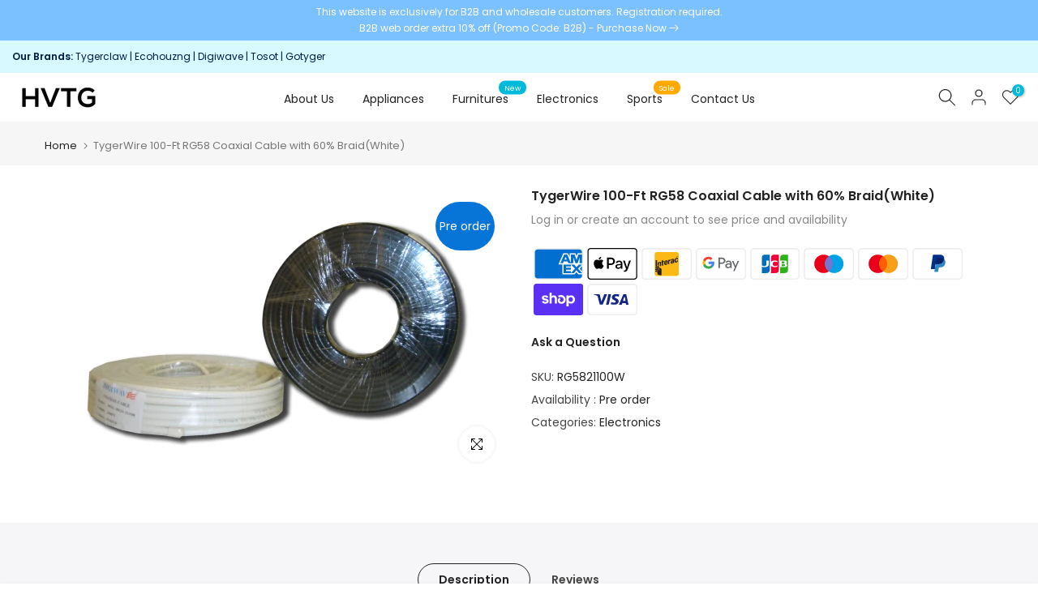

--- FILE ---
content_type: text/html; charset=utf-8
request_url: https://hvtg.com/products/rg5821100w
body_size: 90727
content:
<!doctype html><html class="t4sp-theme t4s-wrapper__full_width rtl_false swatch_color_style_2 pr_border_style_1 pr_img_effect_2 enable_eff_img1_true badge_shape_1 css_for_wis_app_true shadow_round_img_false t4s-header__inline is-remove-unavai-2 t4_compare_true is-catalog__mode-false t4s-cart-count-0 t4s-pr-ellipsis-false
 no-js" lang="en">
  <head>

    
        <link rel="preload" href="//hvtg.com/cdn/shop/products/RG5821100W_1.jpg?v=1662947859">
    





    
        <link href="[data-uri]" rel="stylesheet" id="ecom-global-css"/>
    
    
<style>
    .ecom-cart-popup {
        display: grid;
        position: fixed;
        inset: 0;
        z-index: 9999999;
        align-content: center;
        padding: 5px;
        justify-content: center;
        align-items: center;
        justify-items: center;
    }

    .ecom-cart-popup::before {content: ' ';position: absolute;background: #e5e5e5b3;inset: 0;}
    .ecom-ajax-loading{
        cursor:not-allowed;
    pointer-events: none;
    opacity: 0.6;
    }


    #ecom-toast {
    visibility: hidden;
    max-width: 50px;
    min-height: 50px;
    margin: auto;
    background-color: #333;
    color: #fff;
    text-align: center;
    border-radius: 2px;
    position: fixed;
    z-index: 1;
    left: 0;
    right: 0;
    bottom: 30px;
    font-size: 17px;
    display: grid;
    grid-template-columns: 50px auto;
    align-items: center;
    justify-content: start;
    align-content: center;
    justify-items: start;
    }
    #ecom-toast.ecom-toast-show {
    visibility: visible;
    -webkit-animation: ecomFadein 0.5s, ecomExpand 0.5s 0.5s, ecomStay 3s 1s, ecomShrink 0.5s 2s, ecomFadeout 0.5s 2.5s;
    animation: ecomFadein 0.5s, ecomExpand 0.5s 0.5s, ecomStay 3s 1s, ecomShrink 0.5s 4s, ecomFadeout 0.5s 4.5s;
    }
    #ecom-toast #ecom-toast-icon {
    width: 50px;
    height: 100%;
    /* float: left; */
    /* padding-top: 16px; */
    /* padding-bottom: 16px; */
    box-sizing: border-box;
    background-color: #111;
    color: #fff;
    padding: 5px;
    }
    #ecom-toast .ecom-toast-icon-svg {
    width: 100%;
    height: 100%;
    display: block;
    position: relative;
    vertical-align: middle;
    margin: auto;
    text-align: center;
    /* padding: 5px; */
    }
    #ecom-toast #ecom-toast-desc {
    color: #fff;
    padding: 16px;
    overflow: hidden;
    white-space: nowrap;
    }

    @-webkit-keyframes ecomFadein {
    from {
        bottom: 0;
        opacity: 0;
    }
    to {
        bottom: 30px;
        opacity: 1;
    }
    }
    @keyframes fadein {
    from {
        bottom: 0;
        opacity: 0;
    }
    to {
        bottom: 30px;
        opacity: 1;
    }
    }
    @-webkit-keyframes ecomExpand {
    from {
        min-width: 50px;
    }
    to {
        min-width: var(--ecom-max-width);
    }
    }
    @keyframes ecomExpand {
    from {
        min-width: 50px;
    }
    to {
        min-width: var(--ecom-max-width);
    }
    }
    @-webkit-keyframes ecomStay {
    from {
        min-width: var(--ecom-max-width);
    }
    to {
        min-width: var(--ecom-max-width);
    }
    }
    @keyframes ecomStay {
    from {
        min-width: var(--ecom-max-width);
    }
    to {
        min-width: var(--ecom-max-width);
    }
    }
    @-webkit-keyframes ecomShrink {
    from {
        min-width: var(--ecom-max-width);
    }
    to {
        min-width: 50px;
    }
    }
    @keyframes ecomShrink {
    from {
        min-width: var(--ecom-max-width);
    }
    to {
        min-width: 50px;
    }
    }
    @-webkit-keyframes ecomFadeout {
    from {
        bottom: 30px;
        opacity: 1;
    }
    to {
        bottom: 60px;
        opacity: 0;
    }
    }
    @keyframes ecomFadeout {
    from {
        bottom: 30px;
        opacity: 1;
    }
    to {
        bottom: 60px;
        opacity: 0;
    }
    }
    </style>

    <script type="text/javascript" id="ecom-theme-helpers" async="async">
        window.EComposer = window.EComposer || {};
        (function(){this.configs = {
                ajax_cart: {
                    enable: false
                },
                quickview: {
                    enable: false
                }

                };
        
            this.customer = false;
        
            this.routes = {
                domain: 'https://hvtg.com',
                root_url: '/',
                collections_url: '/collections',
                all_products_collection_url: '/collections/all',
                cart_url:'/cart',
                cart_add_url:'/cart/add',
                cart_change_url:'/cart/change',
                cart_clear_url: '/cart/clear',
                cart_update_url: '/cart/update',
                product_recommendations_url: '/recommendations/products'
            };
            this.queryParams = {};
            if (window.location.search.length) {
                new URLSearchParams(window.location.search).forEach((value,key)=>{
                    this.queryParams[key] = value;
                })
            }
            this.money_format = "${{amount}}",
            this.money_with_currency_format = "${{amount}} CAD",
            this.formatMoney = function(t, e) {
                function n(t, e) {
                    return void 0 === t ? e : t
                }
                function o(t, e, o, i) {
                    if (e = n(e, 2),
                    o = n(o, ","),
                    i = n(i, "."),
                    isNaN(t) || null == t)
                        return 0;
                    var r = (t = (t / 100).toFixed(e)).split(".");
                    return r[0].replace(/(\d)(?=(\d\d\d)+(?!\d))/g, "$1" + o) + (r[1] ? i + r[1] : "")
                }
                "string" == typeof t && (t = t.replace(".", ""));
                var i = ""
                , r = /\{\{\s*(\w+)\s*\}\}/
                , a = e || this.money_format;
                switch (a.match(r)[1]) {
                case "amount":
                    i = o(t, 2);
                    break;
                case "amount_no_decimals":
                    i = o(t, 0);
                    break;
                case "amount_with_comma_separator":
                    i = o(t, 2, ".", ",");
                    break;
                case "amount_with_space_separator":
                    i = o(t, 2, " ", ",");
                    break;
                case "amount_with_period_and_space_separator":
                    i = o(t, 2, " ", ".");
                    break;
                case "amount_no_decimals_with_comma_separator":
                    i = o(t, 0, ".", ",");
                    break;
                case "amount_no_decimals_with_space_separator":
                    i = o(t, 0, " ");
                    break;
                case "amount_with_apostrophe_separator":
                    i = o(t, 2, "'", ".")
                }
                return a.replace(r, i)
            }
            this.resizeImage = function(t, r) {
                try {
                    if (t.indexOf('cdn.shopify.com') === -1)
                        return t;
                    if (!r || "original" == r ||  "full" == r || "master" == r)
                        return t;
                    var o = t.match(/\.(jpg|jpeg|gif|png|bmp|bitmap|tiff|tif)((\#[0-9a-z\-]+)?(\?v=.*)?)?$/igm);
                    if (null == o)
                        return null;
                    var i = t.split(o[0])
                    , x = o[0];
                    return i[0] + "_" + r + x;
                } catch (o) {
                    return t
                }
            },
            this.getProduct = function(handle){
            if(!handle)
            {
                return false;
            }
            let endpoint = this.routes.root_url + '/products/' + handle + '.js'
            if(window.ECOM_LIVE)
            {
                endpoint = '/shop/builder/ajax/ecom-proxy/products/' + handle;
            }
            return  window.fetch(endpoint,{
                headers: {
                'Content-Type' : 'application/json'
                }
            })
            .then(res=> res.json());

            }
        }).bind(window.EComposer)();
    </script>


<script src="https://cdn.ecomposer.app/vendors/js/jquery.min.js"  crossorigin="anonymous" referrerpolicy="no-referrer"></script><meta charset="utf-8">
    <meta http-equiv="X-UA-Compatible" content="IE=edge">
    <meta name="viewport" content="width=device-width, initial-scale=1, height=device-height, minimum-scale=1.0, maximum-scale=1.0">
    <meta name="theme-color" content="#fff">
    <!-- Google tag (gtag.js) -->
<script async src="https://www.googletagmanager.com/gtag/js?id=G-D6S3BD2XFP"></script>
<script>
  window.dataLayer = window.dataLayer || [];
  function gtag(){dataLayer.push(arguments);}
  gtag('js', new Date());

  gtag('config', 'G-D6S3BD2XFP');
</script>
    <!-- Google Tag Manager -->
<script>(function(w,d,s,l,i){w[l]=w[l]||[];w[l].push({'gtm.start':
new Date().getTime(),event:'gtm.js'});var f=d.getElementsByTagName(s)[0],
j=d.createElement(s),dl=l!='dataLayer'?'&l='+l:'';j.async=true;j.src=
'https://www.googletagmanager.com/gtm.js?id='+i+dl;f.parentNode.insertBefore(j,f);
})(window,document,'script','dataLayer','GTM-KWGJ8PP5');</script>
<!-- End Google Tag Manager -->
    <link rel="canonical" href="https://hvtg.com/products/rg5821100w">
    <link rel="preconnect" href="https://cdn.shopify.com" crossorigin><link rel="shortcut icon" type="image/png" href="//hvtg.com/cdn/shop/files/HVTGlogo.png?v=1662933493&width=32"><link rel="apple-touch-icon-precomposed" type="image/png" sizes="152x152" href="//hvtg.com/cdn/shop/files/HVTGlogo.png?v=1662933493&width=152"><link rel="preconnect" href="https://fonts.shopifycdn.com" crossorigin><title>TygerWire 100-Ft RG58 Coaxial Cable with 60% Braid(White) &ndash; hvtg.com</title>
    <meta name="description" content="This TygerWire RG5821100W 100-Ft RG58 Coaxial Cable is professional-quality cable with 23 gauge copper clad steel center conductor. Cable also swept-tested to 3000MHz(3GHz). This cable heavily 60% shielded with 100% foiled to minimize interference. Copper clad steel conductor maxima the cable length you can run. Featur"><meta name="keywords" content="TygerWire 100-Ft RG58 Coaxial Cable with 60% Braid(White),hvtg.com,hvtg.com"/><meta name="author" content="The4"><meta property="og:site_name" content="hvtg.com">
<meta property="og:url" content="https://hvtg.com/products/rg5821100w">
<meta property="og:title" content="TygerWire 100-Ft RG58 Coaxial Cable with 60% Braid(White)">
<meta property="og:type" content="og:product">
<meta property="og:description" content="This TygerWire RG5821100W 100-Ft RG58 Coaxial Cable is professional-quality cable with 23 gauge copper clad steel center conductor. Cable also swept-tested to 3000MHz(3GHz). This cable heavily 60% shielded with 100% foiled to minimize interference. Copper clad steel conductor maxima the cable length you can run. Featur"><meta property="product:price:amount" content="13.39">
  <meta property="product:price:amount" content="CAD"><meta property="og:image" content="http://hvtg.com/cdn/shop/products/RG5821100W_1.jpg?v=1662947859"><meta property="og:image:secure_url" content="https://hvtg.com/cdn/shop/products/RG5821100W_1.jpg?v=1662947859">
      <meta property="og:image:width" content="500"><meta property="og:image:height" content="351">
    <meta name="twitter:site" content="@#"><meta name="twitter:card" content="summary_large_image">
<meta name="twitter:title" content="TygerWire 100-Ft RG58 Coaxial Cable with 60% Braid(White)">
<meta name="twitter:description" content="This TygerWire RG5821100W 100-Ft RG58 Coaxial Cable is professional-quality cable with 23 gauge copper clad steel center conductor. Cable also swept-tested to 3000MHz(3GHz). This cable heavily 60% shielded with 100% foiled to minimize interference. Copper clad steel conductor maxima the cable length you can run. Featur">

<script src="//hvtg.com/cdn/shop/t/7/assets/lazysizes.min.js?v=9968882560626544631739813626" async="async"></script>
    <script src="//hvtg.com/cdn/shop/t/7/assets/global.min.js?v=67260869768867602081739813626" defer="defer"></script>
    <script>window.performance && window.performance.mark && window.performance.mark('shopify.content_for_header.start');</script><meta id="shopify-digital-wallet" name="shopify-digital-wallet" content="/62184390836/digital_wallets/dialog">
<meta name="shopify-checkout-api-token" content="3d063f82eacea87b5f344afcf907ad5b">
<link rel="alternate" hreflang="x-default" href="https://hvtg.com/products/rg5821100w">
<link rel="alternate" hreflang="en" href="https://hvtg.com/products/rg5821100w">
<link rel="alternate" hreflang="fr" href="https://hvtg.com/fr/products/rg5821100w">
<link rel="alternate" type="application/json+oembed" href="https://hvtg.com/products/rg5821100w.oembed">
<script async="async" src="/checkouts/internal/preloads.js?locale=en-CA"></script>
<link rel="preconnect" href="https://shop.app" crossorigin="anonymous">
<script async="async" src="https://shop.app/checkouts/internal/preloads.js?locale=en-CA&shop_id=62184390836" crossorigin="anonymous"></script>
<script id="apple-pay-shop-capabilities" type="application/json">{"shopId":62184390836,"countryCode":"CA","currencyCode":"CAD","merchantCapabilities":["supports3DS"],"merchantId":"gid:\/\/shopify\/Shop\/62184390836","merchantName":"hvtg.com","requiredBillingContactFields":["postalAddress","email"],"requiredShippingContactFields":["postalAddress","email"],"shippingType":"shipping","supportedNetworks":["visa","masterCard","amex","interac","jcb"],"total":{"type":"pending","label":"hvtg.com","amount":"1.00"},"shopifyPaymentsEnabled":true,"supportsSubscriptions":true}</script>
<script id="shopify-features" type="application/json">{"accessToken":"3d063f82eacea87b5f344afcf907ad5b","betas":["rich-media-storefront-analytics"],"domain":"hvtg.com","predictiveSearch":true,"shopId":62184390836,"locale":"en"}</script>
<script>var Shopify = Shopify || {};
Shopify.shop = "hvtg.myshopify.com";
Shopify.locale = "en";
Shopify.currency = {"active":"CAD","rate":"1.0"};
Shopify.country = "CA";
Shopify.theme = {"name":"Copy of HVTG-Kalles-4.0.5 official","id":175711945022,"schema_name":"Kalles","schema_version":"4.0.5","theme_store_id":null,"role":"main"};
Shopify.theme.handle = "null";
Shopify.theme.style = {"id":null,"handle":null};
Shopify.cdnHost = "hvtg.com/cdn";
Shopify.routes = Shopify.routes || {};
Shopify.routes.root = "/";</script>
<script type="module">!function(o){(o.Shopify=o.Shopify||{}).modules=!0}(window);</script>
<script>!function(o){function n(){var o=[];function n(){o.push(Array.prototype.slice.apply(arguments))}return n.q=o,n}var t=o.Shopify=o.Shopify||{};t.loadFeatures=n(),t.autoloadFeatures=n()}(window);</script>
<script>
  window.ShopifyPay = window.ShopifyPay || {};
  window.ShopifyPay.apiHost = "shop.app\/pay";
  window.ShopifyPay.redirectState = null;
</script>
<script id="shop-js-analytics" type="application/json">{"pageType":"product"}</script>
<script defer="defer" async type="module" src="//hvtg.com/cdn/shopifycloud/shop-js/modules/v2/client.init-shop-cart-sync_BN7fPSNr.en.esm.js"></script>
<script defer="defer" async type="module" src="//hvtg.com/cdn/shopifycloud/shop-js/modules/v2/chunk.common_Cbph3Kss.esm.js"></script>
<script defer="defer" async type="module" src="//hvtg.com/cdn/shopifycloud/shop-js/modules/v2/chunk.modal_DKumMAJ1.esm.js"></script>
<script type="module">
  await import("//hvtg.com/cdn/shopifycloud/shop-js/modules/v2/client.init-shop-cart-sync_BN7fPSNr.en.esm.js");
await import("//hvtg.com/cdn/shopifycloud/shop-js/modules/v2/chunk.common_Cbph3Kss.esm.js");
await import("//hvtg.com/cdn/shopifycloud/shop-js/modules/v2/chunk.modal_DKumMAJ1.esm.js");

  window.Shopify.SignInWithShop?.initShopCartSync?.({"fedCMEnabled":true,"windoidEnabled":true});

</script>
<script defer="defer" async type="module" src="//hvtg.com/cdn/shopifycloud/shop-js/modules/v2/client.payment-terms_BxzfvcZJ.en.esm.js"></script>
<script defer="defer" async type="module" src="//hvtg.com/cdn/shopifycloud/shop-js/modules/v2/chunk.common_Cbph3Kss.esm.js"></script>
<script defer="defer" async type="module" src="//hvtg.com/cdn/shopifycloud/shop-js/modules/v2/chunk.modal_DKumMAJ1.esm.js"></script>
<script type="module">
  await import("//hvtg.com/cdn/shopifycloud/shop-js/modules/v2/client.payment-terms_BxzfvcZJ.en.esm.js");
await import("//hvtg.com/cdn/shopifycloud/shop-js/modules/v2/chunk.common_Cbph3Kss.esm.js");
await import("//hvtg.com/cdn/shopifycloud/shop-js/modules/v2/chunk.modal_DKumMAJ1.esm.js");

  
</script>
<script>
  window.Shopify = window.Shopify || {};
  if (!window.Shopify.featureAssets) window.Shopify.featureAssets = {};
  window.Shopify.featureAssets['shop-js'] = {"shop-cart-sync":["modules/v2/client.shop-cart-sync_CJVUk8Jm.en.esm.js","modules/v2/chunk.common_Cbph3Kss.esm.js","modules/v2/chunk.modal_DKumMAJ1.esm.js"],"init-fed-cm":["modules/v2/client.init-fed-cm_7Fvt41F4.en.esm.js","modules/v2/chunk.common_Cbph3Kss.esm.js","modules/v2/chunk.modal_DKumMAJ1.esm.js"],"init-shop-email-lookup-coordinator":["modules/v2/client.init-shop-email-lookup-coordinator_Cc088_bR.en.esm.js","modules/v2/chunk.common_Cbph3Kss.esm.js","modules/v2/chunk.modal_DKumMAJ1.esm.js"],"init-windoid":["modules/v2/client.init-windoid_hPopwJRj.en.esm.js","modules/v2/chunk.common_Cbph3Kss.esm.js","modules/v2/chunk.modal_DKumMAJ1.esm.js"],"shop-button":["modules/v2/client.shop-button_B0jaPSNF.en.esm.js","modules/v2/chunk.common_Cbph3Kss.esm.js","modules/v2/chunk.modal_DKumMAJ1.esm.js"],"shop-cash-offers":["modules/v2/client.shop-cash-offers_DPIskqss.en.esm.js","modules/v2/chunk.common_Cbph3Kss.esm.js","modules/v2/chunk.modal_DKumMAJ1.esm.js"],"shop-toast-manager":["modules/v2/client.shop-toast-manager_CK7RT69O.en.esm.js","modules/v2/chunk.common_Cbph3Kss.esm.js","modules/v2/chunk.modal_DKumMAJ1.esm.js"],"init-shop-cart-sync":["modules/v2/client.init-shop-cart-sync_BN7fPSNr.en.esm.js","modules/v2/chunk.common_Cbph3Kss.esm.js","modules/v2/chunk.modal_DKumMAJ1.esm.js"],"init-customer-accounts-sign-up":["modules/v2/client.init-customer-accounts-sign-up_CfPf4CXf.en.esm.js","modules/v2/client.shop-login-button_DeIztwXF.en.esm.js","modules/v2/chunk.common_Cbph3Kss.esm.js","modules/v2/chunk.modal_DKumMAJ1.esm.js"],"pay-button":["modules/v2/client.pay-button_CgIwFSYN.en.esm.js","modules/v2/chunk.common_Cbph3Kss.esm.js","modules/v2/chunk.modal_DKumMAJ1.esm.js"],"init-customer-accounts":["modules/v2/client.init-customer-accounts_DQ3x16JI.en.esm.js","modules/v2/client.shop-login-button_DeIztwXF.en.esm.js","modules/v2/chunk.common_Cbph3Kss.esm.js","modules/v2/chunk.modal_DKumMAJ1.esm.js"],"avatar":["modules/v2/client.avatar_BTnouDA3.en.esm.js"],"init-shop-for-new-customer-accounts":["modules/v2/client.init-shop-for-new-customer-accounts_CsZy_esa.en.esm.js","modules/v2/client.shop-login-button_DeIztwXF.en.esm.js","modules/v2/chunk.common_Cbph3Kss.esm.js","modules/v2/chunk.modal_DKumMAJ1.esm.js"],"shop-follow-button":["modules/v2/client.shop-follow-button_BRMJjgGd.en.esm.js","modules/v2/chunk.common_Cbph3Kss.esm.js","modules/v2/chunk.modal_DKumMAJ1.esm.js"],"checkout-modal":["modules/v2/client.checkout-modal_B9Drz_yf.en.esm.js","modules/v2/chunk.common_Cbph3Kss.esm.js","modules/v2/chunk.modal_DKumMAJ1.esm.js"],"shop-login-button":["modules/v2/client.shop-login-button_DeIztwXF.en.esm.js","modules/v2/chunk.common_Cbph3Kss.esm.js","modules/v2/chunk.modal_DKumMAJ1.esm.js"],"lead-capture":["modules/v2/client.lead-capture_DXYzFM3R.en.esm.js","modules/v2/chunk.common_Cbph3Kss.esm.js","modules/v2/chunk.modal_DKumMAJ1.esm.js"],"shop-login":["modules/v2/client.shop-login_CA5pJqmO.en.esm.js","modules/v2/chunk.common_Cbph3Kss.esm.js","modules/v2/chunk.modal_DKumMAJ1.esm.js"],"payment-terms":["modules/v2/client.payment-terms_BxzfvcZJ.en.esm.js","modules/v2/chunk.common_Cbph3Kss.esm.js","modules/v2/chunk.modal_DKumMAJ1.esm.js"]};
</script>
<script id="__st">var __st={"a":62184390836,"offset":-18000,"reqid":"bf53d9ab-b1ab-4f97-b45e-2c1e1ba8b5c7-1770062114","pageurl":"hvtg.com\/products\/rg5821100w","u":"8fd87c9244fa","p":"product","rtyp":"product","rid":7256081629364};</script>
<script>window.ShopifyPaypalV4VisibilityTracking = true;</script>
<script id="captcha-bootstrap">!function(){'use strict';const t='contact',e='account',n='new_comment',o=[[t,t],['blogs',n],['comments',n],[t,'customer']],c=[[e,'customer_login'],[e,'guest_login'],[e,'recover_customer_password'],[e,'create_customer']],r=t=>t.map((([t,e])=>`form[action*='/${t}']:not([data-nocaptcha='true']) input[name='form_type'][value='${e}']`)).join(','),a=t=>()=>t?[...document.querySelectorAll(t)].map((t=>t.form)):[];function s(){const t=[...o],e=r(t);return a(e)}const i='password',u='form_key',d=['recaptcha-v3-token','g-recaptcha-response','h-captcha-response',i],f=()=>{try{return window.sessionStorage}catch{return}},m='__shopify_v',_=t=>t.elements[u];function p(t,e,n=!1){try{const o=window.sessionStorage,c=JSON.parse(o.getItem(e)),{data:r}=function(t){const{data:e,action:n}=t;return t[m]||n?{data:e,action:n}:{data:t,action:n}}(c);for(const[e,n]of Object.entries(r))t.elements[e]&&(t.elements[e].value=n);n&&o.removeItem(e)}catch(o){console.error('form repopulation failed',{error:o})}}const l='form_type',E='cptcha';function T(t){t.dataset[E]=!0}const w=window,h=w.document,L='Shopify',v='ce_forms',y='captcha';let A=!1;((t,e)=>{const n=(g='f06e6c50-85a8-45c8-87d0-21a2b65856fe',I='https://cdn.shopify.com/shopifycloud/storefront-forms-hcaptcha/ce_storefront_forms_captcha_hcaptcha.v1.5.2.iife.js',D={infoText:'Protected by hCaptcha',privacyText:'Privacy',termsText:'Terms'},(t,e,n)=>{const o=w[L][v],c=o.bindForm;if(c)return c(t,g,e,D).then(n);var r;o.q.push([[t,g,e,D],n]),r=I,A||(h.body.append(Object.assign(h.createElement('script'),{id:'captcha-provider',async:!0,src:r})),A=!0)});var g,I,D;w[L]=w[L]||{},w[L][v]=w[L][v]||{},w[L][v].q=[],w[L][y]=w[L][y]||{},w[L][y].protect=function(t,e){n(t,void 0,e),T(t)},Object.freeze(w[L][y]),function(t,e,n,w,h,L){const[v,y,A,g]=function(t,e,n){const i=e?o:[],u=t?c:[],d=[...i,...u],f=r(d),m=r(i),_=r(d.filter((([t,e])=>n.includes(e))));return[a(f),a(m),a(_),s()]}(w,h,L),I=t=>{const e=t.target;return e instanceof HTMLFormElement?e:e&&e.form},D=t=>v().includes(t);t.addEventListener('submit',(t=>{const e=I(t);if(!e)return;const n=D(e)&&!e.dataset.hcaptchaBound&&!e.dataset.recaptchaBound,o=_(e),c=g().includes(e)&&(!o||!o.value);(n||c)&&t.preventDefault(),c&&!n&&(function(t){try{if(!f())return;!function(t){const e=f();if(!e)return;const n=_(t);if(!n)return;const o=n.value;o&&e.removeItem(o)}(t);const e=Array.from(Array(32),(()=>Math.random().toString(36)[2])).join('');!function(t,e){_(t)||t.append(Object.assign(document.createElement('input'),{type:'hidden',name:u})),t.elements[u].value=e}(t,e),function(t,e){const n=f();if(!n)return;const o=[...t.querySelectorAll(`input[type='${i}']`)].map((({name:t})=>t)),c=[...d,...o],r={};for(const[a,s]of new FormData(t).entries())c.includes(a)||(r[a]=s);n.setItem(e,JSON.stringify({[m]:1,action:t.action,data:r}))}(t,e)}catch(e){console.error('failed to persist form',e)}}(e),e.submit())}));const S=(t,e)=>{t&&!t.dataset[E]&&(n(t,e.some((e=>e===t))),T(t))};for(const o of['focusin','change'])t.addEventListener(o,(t=>{const e=I(t);D(e)&&S(e,y())}));const B=e.get('form_key'),M=e.get(l),P=B&&M;t.addEventListener('DOMContentLoaded',(()=>{const t=y();if(P)for(const e of t)e.elements[l].value===M&&p(e,B);[...new Set([...A(),...v().filter((t=>'true'===t.dataset.shopifyCaptcha))])].forEach((e=>S(e,t)))}))}(h,new URLSearchParams(w.location.search),n,t,e,['guest_login'])})(!0,!0)}();</script>
<script integrity="sha256-4kQ18oKyAcykRKYeNunJcIwy7WH5gtpwJnB7kiuLZ1E=" data-source-attribution="shopify.loadfeatures" defer="defer" src="//hvtg.com/cdn/shopifycloud/storefront/assets/storefront/load_feature-a0a9edcb.js" crossorigin="anonymous"></script>
<script crossorigin="anonymous" defer="defer" src="//hvtg.com/cdn/shopifycloud/storefront/assets/shopify_pay/storefront-65b4c6d7.js?v=20250812"></script>
<script data-source-attribution="shopify.dynamic_checkout.dynamic.init">var Shopify=Shopify||{};Shopify.PaymentButton=Shopify.PaymentButton||{isStorefrontPortableWallets:!0,init:function(){window.Shopify.PaymentButton.init=function(){};var t=document.createElement("script");t.src="https://hvtg.com/cdn/shopifycloud/portable-wallets/latest/portable-wallets.en.js",t.type="module",document.head.appendChild(t)}};
</script>
<script data-source-attribution="shopify.dynamic_checkout.buyer_consent">
  function portableWalletsHideBuyerConsent(e){var t=document.getElementById("shopify-buyer-consent"),n=document.getElementById("shopify-subscription-policy-button");t&&n&&(t.classList.add("hidden"),t.setAttribute("aria-hidden","true"),n.removeEventListener("click",e))}function portableWalletsShowBuyerConsent(e){var t=document.getElementById("shopify-buyer-consent"),n=document.getElementById("shopify-subscription-policy-button");t&&n&&(t.classList.remove("hidden"),t.removeAttribute("aria-hidden"),n.addEventListener("click",e))}window.Shopify?.PaymentButton&&(window.Shopify.PaymentButton.hideBuyerConsent=portableWalletsHideBuyerConsent,window.Shopify.PaymentButton.showBuyerConsent=portableWalletsShowBuyerConsent);
</script>
<script data-source-attribution="shopify.dynamic_checkout.cart.bootstrap">document.addEventListener("DOMContentLoaded",(function(){function t(){return document.querySelector("shopify-accelerated-checkout-cart, shopify-accelerated-checkout")}if(t())Shopify.PaymentButton.init();else{new MutationObserver((function(e,n){t()&&(Shopify.PaymentButton.init(),n.disconnect())})).observe(document.body,{childList:!0,subtree:!0})}}));
</script>
<link id="shopify-accelerated-checkout-styles" rel="stylesheet" media="screen" href="https://hvtg.com/cdn/shopifycloud/portable-wallets/latest/accelerated-checkout-backwards-compat.css" crossorigin="anonymous">
<style id="shopify-accelerated-checkout-cart">
        #shopify-buyer-consent {
  margin-top: 1em;
  display: inline-block;
  width: 100%;
}

#shopify-buyer-consent.hidden {
  display: none;
}

#shopify-subscription-policy-button {
  background: none;
  border: none;
  padding: 0;
  text-decoration: underline;
  font-size: inherit;
  cursor: pointer;
}

#shopify-subscription-policy-button::before {
  box-shadow: none;
}

      </style>

<script>window.performance && window.performance.mark && window.performance.mark('shopify.content_for_header.end');</script>
<link rel="preload" as="font" href="//hvtg.com/cdn/fonts/poppins/poppins_n4.0ba78fa5af9b0e1a374041b3ceaadf0a43b41362.woff2" type="font/woff2" crossorigin><link rel="preload" as="font" href="//hvtg.com/cdn/fonts/poppins/poppins_n4.0ba78fa5af9b0e1a374041b3ceaadf0a43b41362.woff2" type="font/woff2" crossorigin><link rel="preload" as="font" href="//hvtg.com/cdn/fonts/poppins/poppins_n4.0ba78fa5af9b0e1a374041b3ceaadf0a43b41362.woff2" type="font/woff2" crossorigin><link href="//hvtg.com/cdn/shop/t/7/assets/base.min.css?v=14774597393965242171739813626" rel="stylesheet" type="text/css" media="all" /><style data-shopify>@font-face {
  font-family: Poppins;
  font-weight: 100;
  font-style: normal;
  font-display: swap;
  src: url("//hvtg.com/cdn/fonts/poppins/poppins_n1.91f1f2f2f3840810961af59e3a012dcc97d8ef59.woff2") format("woff2"),
       url("//hvtg.com/cdn/fonts/poppins/poppins_n1.58d050ae3fe39914ce84b159a8c37ae874d01bfc.woff") format("woff");
}
@font-face {
  font-family: Poppins;
  font-weight: 100;
  font-style: italic;
  font-display: swap;
  src: url("//hvtg.com/cdn/fonts/poppins/poppins_i1.12212c673bc6295d62eea1ca2437af51233e5e67.woff2") format("woff2"),
       url("//hvtg.com/cdn/fonts/poppins/poppins_i1.57d27b035fa9c9ec7ce7020cd2ed80055da92d77.woff") format("woff");
}
@font-face {
  font-family: Poppins;
  font-weight: 200;
  font-style: normal;
  font-display: swap;
  src: url("//hvtg.com/cdn/fonts/poppins/poppins_n2.99893b093cc6b797a8baf99180056d9e77320b68.woff2") format("woff2"),
       url("//hvtg.com/cdn/fonts/poppins/poppins_n2.c218f0380a81801a28158673003c167a54d2d69c.woff") format("woff");
}
@font-face {
  font-family: Poppins;
  font-weight: 200;
  font-style: italic;
  font-display: swap;
  src: url("//hvtg.com/cdn/fonts/poppins/poppins_i2.7783fc51c19908d12281d3f99718d10ab5348963.woff2") format("woff2"),
       url("//hvtg.com/cdn/fonts/poppins/poppins_i2.34fc94f042b7f47b1448d25c4247572d2f33189b.woff") format("woff");
}
@font-face {
  font-family: Poppins;
  font-weight: 300;
  font-style: normal;
  font-display: swap;
  src: url("//hvtg.com/cdn/fonts/poppins/poppins_n3.05f58335c3209cce17da4f1f1ab324ebe2982441.woff2") format("woff2"),
       url("//hvtg.com/cdn/fonts/poppins/poppins_n3.6971368e1f131d2c8ff8e3a44a36b577fdda3ff5.woff") format("woff");
}
@font-face {
  font-family: Poppins;
  font-weight: 300;
  font-style: italic;
  font-display: swap;
  src: url("//hvtg.com/cdn/fonts/poppins/poppins_i3.8536b4423050219f608e17f134fe9ea3b01ed890.woff2") format("woff2"),
       url("//hvtg.com/cdn/fonts/poppins/poppins_i3.0f4433ada196bcabf726ed78f8e37e0995762f7f.woff") format("woff");
}
@font-face {
  font-family: Poppins;
  font-weight: 400;
  font-style: normal;
  font-display: swap;
  src: url("//hvtg.com/cdn/fonts/poppins/poppins_n4.0ba78fa5af9b0e1a374041b3ceaadf0a43b41362.woff2") format("woff2"),
       url("//hvtg.com/cdn/fonts/poppins/poppins_n4.214741a72ff2596839fc9760ee7a770386cf16ca.woff") format("woff");
}
@font-face {
  font-family: Poppins;
  font-weight: 400;
  font-style: italic;
  font-display: swap;
  src: url("//hvtg.com/cdn/fonts/poppins/poppins_i4.846ad1e22474f856bd6b81ba4585a60799a9f5d2.woff2") format("woff2"),
       url("//hvtg.com/cdn/fonts/poppins/poppins_i4.56b43284e8b52fc64c1fd271f289a39e8477e9ec.woff") format("woff");
}
@font-face {
  font-family: Poppins;
  font-weight: 500;
  font-style: normal;
  font-display: swap;
  src: url("//hvtg.com/cdn/fonts/poppins/poppins_n5.ad5b4b72b59a00358afc706450c864c3c8323842.woff2") format("woff2"),
       url("//hvtg.com/cdn/fonts/poppins/poppins_n5.33757fdf985af2d24b32fcd84c9a09224d4b2c39.woff") format("woff");
}
@font-face {
  font-family: Poppins;
  font-weight: 500;
  font-style: italic;
  font-display: swap;
  src: url("//hvtg.com/cdn/fonts/poppins/poppins_i5.6acfce842c096080e34792078ef3cb7c3aad24d4.woff2") format("woff2"),
       url("//hvtg.com/cdn/fonts/poppins/poppins_i5.a49113e4fe0ad7fd7716bd237f1602cbec299b3c.woff") format("woff");
}
@font-face {
  font-family: Poppins;
  font-weight: 600;
  font-style: normal;
  font-display: swap;
  src: url("//hvtg.com/cdn/fonts/poppins/poppins_n6.aa29d4918bc243723d56b59572e18228ed0786f6.woff2") format("woff2"),
       url("//hvtg.com/cdn/fonts/poppins/poppins_n6.5f815d845fe073750885d5b7e619ee00e8111208.woff") format("woff");
}
@font-face {
  font-family: Poppins;
  font-weight: 600;
  font-style: italic;
  font-display: swap;
  src: url("//hvtg.com/cdn/fonts/poppins/poppins_i6.bb8044d6203f492888d626dafda3c2999253e8e9.woff2") format("woff2"),
       url("//hvtg.com/cdn/fonts/poppins/poppins_i6.e233dec1a61b1e7dead9f920159eda42280a02c3.woff") format("woff");
}
@font-face {
  font-family: Poppins;
  font-weight: 700;
  font-style: normal;
  font-display: swap;
  src: url("//hvtg.com/cdn/fonts/poppins/poppins_n7.56758dcf284489feb014a026f3727f2f20a54626.woff2") format("woff2"),
       url("//hvtg.com/cdn/fonts/poppins/poppins_n7.f34f55d9b3d3205d2cd6f64955ff4b36f0cfd8da.woff") format("woff");
}
@font-face {
  font-family: Poppins;
  font-weight: 700;
  font-style: italic;
  font-display: swap;
  src: url("//hvtg.com/cdn/fonts/poppins/poppins_i7.42fd71da11e9d101e1e6c7932199f925f9eea42d.woff2") format("woff2"),
       url("//hvtg.com/cdn/fonts/poppins/poppins_i7.ec8499dbd7616004e21155106d13837fff4cf556.woff") format("woff");
}
@font-face {
  font-family: Poppins;
  font-weight: 800;
  font-style: normal;
  font-display: swap;
  src: url("//hvtg.com/cdn/fonts/poppins/poppins_n8.580200d05bca09e2e0c6f4c922047c227dfa8e8c.woff2") format("woff2"),
       url("//hvtg.com/cdn/fonts/poppins/poppins_n8.f4450f472fdcbe9e829f3583ebd559988f5a3d25.woff") format("woff");
}
@font-face {
  font-family: Poppins;
  font-weight: 800;
  font-style: italic;
  font-display: swap;
  src: url("//hvtg.com/cdn/fonts/poppins/poppins_i8.55af7c89c62b8603457a34c5936ad3b39f67e29c.woff2") format("woff2"),
       url("//hvtg.com/cdn/fonts/poppins/poppins_i8.1143b85f67a233999703c64471299cee6bc83160.woff") format("woff");
}
@font-face {
  font-family: Poppins;
  font-weight: 900;
  font-style: normal;
  font-display: swap;
  src: url("//hvtg.com/cdn/fonts/poppins/poppins_n9.eb6b9ef01b62e777a960bfd02fc9fb4918cd3eab.woff2") format("woff2"),
       url("//hvtg.com/cdn/fonts/poppins/poppins_n9.6501a5bd018e348b6d5d6e8c335f9e7d32a80c36.woff") format("woff");
}
@font-face {
  font-family: Poppins;
  font-weight: 900;
  font-style: italic;
  font-display: swap;
  src: url("//hvtg.com/cdn/fonts/poppins/poppins_i9.c9d778054c6973c207cbc167d4355fd67c665d16.woff2") format("woff2"),
       url("//hvtg.com/cdn/fonts/poppins/poppins_i9.67b02f99c1e5afe159943a603851cb6b6276ba49.woff") format("woff");
}
@font-face {
  font-family: Figtree;
  font-weight: 400;
  font-style: normal;
  font-display: swap;
  src: url("//hvtg.com/cdn/fonts/figtree/figtree_n4.3c0838aba1701047e60be6a99a1b0a40ce9b8419.woff2") format("woff2"),
       url("//hvtg.com/cdn/fonts/figtree/figtree_n4.c0575d1db21fc3821f17fd6617d3dee552312137.woff") format("woff");
}
:root {
        
         /* CSS Variables */
        --wrapper-mw      : 1420px;
        --font-family-1   : Poppins, sans-serif;;
        --font-family-2   : Poppins, sans-serif;;
        --font-family-3   : Figtree, sans-serif;;
        --font-body-family   : Poppins, sans-serif;;
        --font-heading-family: Poppins, sans-serif;;
       
        
        --t4s-success-color       : #428445;
        --t4s-success-color-rgb   : 66, 132, 69;
        --t4s-warning-color       : #e0b252;
        --t4s-warning-color-rgb   : 224, 178, 82;
        --t4s-error-color         : #EB001B;
        --t4s-error-color-rgb     : 235, 0, 27;
        --t4s-light-color         : #ffffff;
        --t4s-dark-color          : #222222;
        --t4s-highlight-color     : #ec0101;
        --t4s-tooltip-background  : #383838;
        --t4s-tooltip-color       : #fff;
        --loading-bar-color       : #00BADB;
        --primary-sw-color        : #222222;
        --primary-sw-color-rgb    : 34, 34, 34;
        --border-sw-color         : #ddd;
        --secondary-sw-color      : #878787;
        --primary-price-color     : #0774d7;
        --secondary-price-color   : #878787;
        
        --t4s-body-background     : #fff;
        --text-color              : #444444;
        --text-color-rgb          : 68, 68, 68;
        --heading-color           : #222222;
        --accent-color            : #7cc1ff;
        --accent-color-rgb        : 124, 193, 255;
        --accent-color-darken     : #309dff;
        --accent-color-hover      : var(--accent-color-darken);
        --secondary-color         : #222;
        --secondary-color-rgb     : 34, 34, 34;
        --link-color              : #878787;
        --link-color-hover        : #d7f9ff;
        --border-color            : #ddd;
        --border-color-rgb        : 221, 221, 221;
        --border-primary-color    : #333;
        --button-background       : #222;
        --button-color            : #fff;
        --button-background-hover : #7cc1ff;
        --button-color-hover      : #fff;

        --sale-badge-background    : #ff4e00;
        --sale-badge-color         : #fff;
        --new-badge-background     : #109533;
        --new-badge-color          : #fff;
        --preorder-badge-background: #0774d7;
        --preorder-badge-color     : #fff;
        --soldout-badge-background : #999999;
        --soldout-badge-color      : #fff;
        --custom-badge-background  : #00A500;
        --custom-badge-color       : #fff;/* Shopify related variables */
        --payment-terms-background-color: ;
        
        --lz-background: #f5f5f5;
        --lz-img: url("//hvtg.com/cdn/shop/t/7/assets/t4s_loader.svg?v=21452843680654493511739813626");}

    html {
      font-size: 62.5%;
      height: 100%;
    }

    body {
      margin: 0;
      font-size:14px;
      letter-spacing: 0;
      color: var(--text-color);
      font-family: var(--font-body-family);
      line-height: 1.7;
      font-weight: 400;
      -webkit-font-smoothing: auto;
      -moz-osx-font-smoothing: auto;
    }
    /*
    @media screen and (min-width: 750px) {
      body {
        font-size: 1.6rem;
      }
    }
    */

    h1, h2, h3, h4, h5, h6, .t4s_as_title {
      color: var(--heading-color);
      font-family: var(--font-heading-family);
      line-height: 1.4;
      font-weight: 600;
      letter-spacing: 0;
    }
    h1 { font-size: 37px }
    h2 { font-size: 29px }
    h3 { font-size: 23px }
    h4 { font-size: 18px }
    h5 { font-size: 17px }
    h6 { font-size: 15.5px }
    a,.t4s_as_link {
      /* font-family: var(--font-link-family); */
      color: var(--link-color);
    }
    a:hover,.t4s_as_link:hover {
      color: var(--link-color-hover);
    }
    button,
    input,
    optgroup,
    select,
    textarea {
      border-color: var(--border-color);
    }
    .t4s_as_button,
    button,
    input[type="button"]:not(.t4s-btn),
    input[type="reset"],
    input[type="submit"]:not(.t4s-btn) {
      font-family: var(--font-button-family);
      color: var(--button-color);
      background-color: var(--button-background);
      border-color: var(--button-background);
    }
    .t4s_as_button:hover,
    button:hover,
    input[type="button"]:not(.t4s-btn):hover, 
    input[type="reset"]:hover,
    input[type="submit"]:not(.t4s-btn):hover  {
      color: var(--button-color-hover);
      background-color: var(--button-background-hover);
      border-color: var(--button-background-hover);
    }
    
    .t4s-cp,.t4s-color-accent { color : var(--accent-color) }.t4s-ct,.t4s-color-text { color : var(--text-color) }.t4s-ch,.t4ss-color-heading { color : var(--heading-color) }.t4s-csecondary { color : var(--secondary-color ) }
    
    .t4s-fnt-fm-1 {
      font-family: var(--font-family-1) !important;
    }
    .t4s-fnt-fm-2 {
      font-family: var(--font-family-2) !important;
    }
    .t4s-fnt-fm-3 {
      font-family: var(--font-family-3) !important;
    }
    .t4s-cr {
        color: var(--t4s-highlight-color);
    }
    .t4s-price__sale { color: var(--primary-price-color); }</style><script>
  document.documentElement.className = document.documentElement.className.replace('no-js', 'js');(function() { document.documentElement.className += ((window.CSS && window.CSS.supports('(position: sticky) or (position: -webkit-sticky)')) ? ' t4sp-sticky' : ' t4sp-no-sticky'); document.documentElement.className += (window.matchMedia('(-moz-touch-enabled: 1), (hover: none)')).matches ? ' t4sp-no-hover' : ' t4sp-hover'; window.onpageshow = function() { if (performance.navigation.type === 2) {document.dispatchEvent(new CustomEvent('cart:refresh'))} }; }());</script>
  
   
  








   <script>
    //---------------- Selectors -------------
    
    window.wsaio_login_product_price_selector = '.t4s-product-wrapper .t4s-product-price ,.t4s-product__info-wrapper.t4s-pr .t4s-product__price-review  ,.t4s-sticky-atc.t4s-pf.t4s-pe-none.is--shown .t4s-sticky-atc__price , #pr_recommendations .t4s-product-wrapper .t4s-product-price';
    window.wsaio_login_btn_hide_selector= '.t4s-product-wrapper .t4s-product-price ,.t4s-product__info-wrapper.t4s-pr .t4s-product-form__buttons ,.t4s-product__info-wrapper.t4s-pr .t4s-product__price-review ,.t4s-sticky-atc.t4s-pf.t4s-pe-none.is--shown .t4s-sticky-atc__price ,.t4s-pe-none.is--shown .t4s-sticky-atc__btns ,.t4s-product-wrapper .t4s-product-badge ,.t4s-section-main.t4s-section-main-product span.t4s-badge-item.t4s-badge-sale ,.t4s-mini-search__content .t4s-widget__pr-price ,.t4s-product__info-wrapper.t4s-pr .t4s-swatch.t4s-color-mode__color';
  
  </script>
  <style>
      .t4s-product-wrapper .t4s-product-price , .t4s-product-wrapper .t4s-product-btns , .t4s-site-nav__icon.t4s-site-nav__cart ,.t4s-product__info-wrapper.t4s-pr .t4s-product-form__buttons ,.t4s-product__info-wrapper.t4s-pr .t4s-product__price-review ,.t4s-sticky-atc.t4s-pf.t4s-pe-none.is--shown .t4s-sticky-atc__price ,.t4s-pe-none.is--shown .t4s-sticky-atc__btns ,.t4s-product-wrapper .t4s-product-badge ,.t4s-section-main.t4s-section-main-product span.t4s-badge-item.t4s-badge-sale ,.t4s-product-wrapper .t4s-product-btns2 ,.t4s-product-wrapper .t4s-product-colors.is-t4s--calced ,.t4s-product__info-wrapper.t4s-pr .t4s-swatch__option.is-t4s-style__color ,.t4s-mini-search__content .t4s-widget__pr-price ,.t4s-product__info-wrapper.t4s-pr .t4s-swatch.t4s-color-mode__color ,.t4s-product-wrapper .t4s-pr-item-btn.t4s-pr-quickview ,.t4s-product-wrapper .t4s-pr-item-btn.t4s-pr-addtocart ,.t4s-product-wrapper .t4s-product-sizes {display:none !important}
  </style>

  <script>
       //---------------- login_to_view_custom_functions -------------

        window.login_to_view_additional_function = function(){
          if(typeof token_enable != 'undefined' && token_enable && typeof WSAIO != 'undefined' && typeof jQ != 'undefined' ){
            // For Free theme collection filters
          if (WSAIO.template == "collection" || WSAIO.template == "search") {
          document.addEventListener("DOMNodeInserted", function (e) {
                var element = e.target;
               if(element.getAttribute != undefined){
                   var elm = element.getAttribute('class');
                    if (elm != null) {
                      if (
                        elm.indexOf("collection page-width") > -1 ||
                        elm.indexOf(
                        "mobile-facets__open-label button-label medium-hide large-up-hide"
                        ) > -1
                      ) {
                        setTimeout(function () {
                        if(typeof waio_login_link != 'undefined'){waio_login_link()}
                        }, 500);
                      }
                    }
               }
              
            }, false);
           }
            var s = document.querySelector(WSAIO.Default_variant_selector);
            if(s != null){
                s.addEventListener('change', function(){
                     setTimeout(function () {
                	      if(typeof waio_login_link != 'undefined'){waio_login_link()}
                	 }, 2000);
                });
            }
          // For Recentely viewed product
           var Recentlyviewedd = false;
            var _intv = setInterval(function() {
              if (document.querySelector('product-recommendations .grid__item') != null && Recentlyviewedd == false) {
                Recentlyviewedd = true;
                setTimeout(function() {
                   if(typeof waio_login_link != 'undefined'){waio_login_link()}
                   clearInterval(_intv) ;
                }, 500)
              } else if (document.querySelector('product-recommendations .grid__item') == null && Recentlyviewedd == true) {
                Recentlyviewedd = false;
              }
            }, 500);
            // For Quick View
            var isQuickViewOpen = false;
            var _intv = setInterval(function () {
            if (
             document.querySelector(WSAIO.quickView_parent_Selector) != null &&
              isQuickViewOpen == false
            ) {
              isQuickViewOpen = true;
          
              setTimeout(function () {
              if(typeof waio_login_link != 'undefined'){waio_login_link()}
              }, 1000);
              var ss = document.querySelector(WSAIO.quickView_variantSelector);
              if(ss != null){
                  ss.addEventListener('change', function(){
                       setTimeout(function () {
                            if(typeof waio_login_link != 'undefined'){waio_login_link()}
                       }, 2000);
                  });
              }
            } else if (
              document.querySelector(WSAIO.quickView_parent_Selector) == null &&
              isQuickViewOpen == true
            ) {
              isQuickViewOpen = false;
            }
            }, 500);
         }
        }
      document.addEventListener('DOMContentLoaded', function(event) {
        window.waio_login_link = function(){
          var price_selectors = document.querySelectorAll(wsaio_login_product_price_selector);
          var customer_type = 'logged_in';
          var label_type_for_login = 'html';
          var label_type_for_tagged = 'html';
          if(price_selectors.length){
            for(var i=0; i<price_selectors.length; i++){
                 var newNode = document.createElement('div');
                 newNode.class = 'login_to_view_link';
              if(customer_type.indexOf('logged_in') > -1){
                 if(label_type_for_login.indexOf('text') != -1){
                      newNode.innerHTML = '<a style="position:absolute;" href="/account?return_url=https://hvtg.com/products/rg5821100w" class="login_to_view_link">login to view price</a>';
                }else{
                      newNode.innerHTML = (`<a href="/account" class="wsaio_ltv_label">Log in or create an account to see price and availability</a>`);
                 }
              }else{console.log(label_type_for_tagged)
                
                   if(label_type_for_login.indexOf('text') != -1){
                      newNode.innerHTML = '<a style="position:absolute;" href="/account?return_url=https://hvtg.com/products/rg5821100w" class="login_to_view_link">login to view price</a>';
                }else{
                      newNode.innerHTML = (`<a href="/account" class="wsaio_ltv_label">Log in or create an account to see price and availability</a>`);
                 }
                
              }
               
                  price_selectors[i].replaceWith(newNode);
                  price_selectors[i].style.cssText = 'visibility:visible !important';
            }
          }
      }
       waio_login_link()
       if(typeof login_to_view_additional_function != 'undefined'){login_to_view_additional_function()}
     })




    var slidersticky =false;
var _intv = setInterval(function () {
if ($('.t4s-sticky-atc.t4s-pe-none.is--shown').length > 0 && slidersticky == false) {
slidersticky = true;
console.log("open slidersticky ")
 
setTimeout(function () {
if(typeof waio_login_link != 'undefined'){waio_login_link()}
}, 2000);

}
else if (!$('.t4s-sticky-atc.t4s-pe-none.is--shown').length > 0 && slidersticky == true) {
slidersticky = false;
console.log("close slidersticky ")

}
}, 500);




    //===============Recently Product=============================
var isLoadedxx=false; 
var _intv = setInterval(function(){
if($('#pr_recommendations .t4s-product-wrapper .t4s-product-price').length > 0 && isLoadedxx==false){
isLoadedxx=true;

setTimeout(function () {
if(typeof waio_login_link != 'undefined'){waio_login_link()}
}, 3000);

  
}
else if(!$('#pr_recommendations .t4s-product-wrapper .t4s-product-price').length > 0 && isLoadedxx==true){
isLoadedxx=false;

}
},500);



    //===============Filter=======================
var filterrrrr=false;
var _intv = setInterval(function(){
if($('.template-collection').hasClass('content--loading') && filterrrrr==false){
filterrrrr=true;
//console.log('33333')

setTimeout(function () {
if(typeof waio_login_link != 'undefined'){waio_login_link()}
}, 1000);
}
else if(!$('.template-collection').hasClass('content--loading') && filterrrrr==true){
filterrrrr=false;
//console.log('444444')
}
},500);    





     //===========Apply function on classes on change===============
 const observer = new MutationObserver(mutations => {
     mutations.forEach(mutation => {
         if (mutation.addedNodes.length > 0) {
             Array.prototype.forEach.call(mutation.addedNodes, node => {
                 if (node.nodeType === Node.ELEMENT_NODE) { // Check if node is an element
                     const elm = node.getAttribute('class');
                     if (elm !== null && elm.indexOf('t4s-pr-item-btn t4s-pr-compare t4s-tooltip-actived') > -1) {
                         // ======== add function ============
                         console.log('Dom is active');
 
setTimeout(function () {
if(typeof waio_login_link != 'undefined'){waio_login_link()}
}, 2000);
                     }
                 }
             }); 
         }
     });
 });  
 
 // Observe the entire document or a specific container element
 observer.observe(document.documentElement, { // Changed to observe the entire document
     childList: true,
     subtree: true
 });
 



   </script>




<style>
 /* [href="/account/register"]{display:none!important} */
  </style>
    
  <link href="https://monorail-edge.shopifysvc.com" rel="dns-prefetch">
<script>(function(){if ("sendBeacon" in navigator && "performance" in window) {try {var session_token_from_headers = performance.getEntriesByType('navigation')[0].serverTiming.find(x => x.name == '_s').description;} catch {var session_token_from_headers = undefined;}var session_cookie_matches = document.cookie.match(/_shopify_s=([^;]*)/);var session_token_from_cookie = session_cookie_matches && session_cookie_matches.length === 2 ? session_cookie_matches[1] : "";var session_token = session_token_from_headers || session_token_from_cookie || "";function handle_abandonment_event(e) {var entries = performance.getEntries().filter(function(entry) {return /monorail-edge.shopifysvc.com/.test(entry.name);});if (!window.abandonment_tracked && entries.length === 0) {window.abandonment_tracked = true;var currentMs = Date.now();var navigation_start = performance.timing.navigationStart;var payload = {shop_id: 62184390836,url: window.location.href,navigation_start,duration: currentMs - navigation_start,session_token,page_type: "product"};window.navigator.sendBeacon("https://monorail-edge.shopifysvc.com/v1/produce", JSON.stringify({schema_id: "online_store_buyer_site_abandonment/1.1",payload: payload,metadata: {event_created_at_ms: currentMs,event_sent_at_ms: currentMs}}));}}window.addEventListener('pagehide', handle_abandonment_event);}}());</script>
<script id="web-pixels-manager-setup">(function e(e,d,r,n,o){if(void 0===o&&(o={}),!Boolean(null===(a=null===(i=window.Shopify)||void 0===i?void 0:i.analytics)||void 0===a?void 0:a.replayQueue)){var i,a;window.Shopify=window.Shopify||{};var t=window.Shopify;t.analytics=t.analytics||{};var s=t.analytics;s.replayQueue=[],s.publish=function(e,d,r){return s.replayQueue.push([e,d,r]),!0};try{self.performance.mark("wpm:start")}catch(e){}var l=function(){var e={modern:/Edge?\/(1{2}[4-9]|1[2-9]\d|[2-9]\d{2}|\d{4,})\.\d+(\.\d+|)|Firefox\/(1{2}[4-9]|1[2-9]\d|[2-9]\d{2}|\d{4,})\.\d+(\.\d+|)|Chrom(ium|e)\/(9{2}|\d{3,})\.\d+(\.\d+|)|(Maci|X1{2}).+ Version\/(15\.\d+|(1[6-9]|[2-9]\d|\d{3,})\.\d+)([,.]\d+|)( \(\w+\)|)( Mobile\/\w+|) Safari\/|Chrome.+OPR\/(9{2}|\d{3,})\.\d+\.\d+|(CPU[ +]OS|iPhone[ +]OS|CPU[ +]iPhone|CPU IPhone OS|CPU iPad OS)[ +]+(15[._]\d+|(1[6-9]|[2-9]\d|\d{3,})[._]\d+)([._]\d+|)|Android:?[ /-](13[3-9]|1[4-9]\d|[2-9]\d{2}|\d{4,})(\.\d+|)(\.\d+|)|Android.+Firefox\/(13[5-9]|1[4-9]\d|[2-9]\d{2}|\d{4,})\.\d+(\.\d+|)|Android.+Chrom(ium|e)\/(13[3-9]|1[4-9]\d|[2-9]\d{2}|\d{4,})\.\d+(\.\d+|)|SamsungBrowser\/([2-9]\d|\d{3,})\.\d+/,legacy:/Edge?\/(1[6-9]|[2-9]\d|\d{3,})\.\d+(\.\d+|)|Firefox\/(5[4-9]|[6-9]\d|\d{3,})\.\d+(\.\d+|)|Chrom(ium|e)\/(5[1-9]|[6-9]\d|\d{3,})\.\d+(\.\d+|)([\d.]+$|.*Safari\/(?![\d.]+ Edge\/[\d.]+$))|(Maci|X1{2}).+ Version\/(10\.\d+|(1[1-9]|[2-9]\d|\d{3,})\.\d+)([,.]\d+|)( \(\w+\)|)( Mobile\/\w+|) Safari\/|Chrome.+OPR\/(3[89]|[4-9]\d|\d{3,})\.\d+\.\d+|(CPU[ +]OS|iPhone[ +]OS|CPU[ +]iPhone|CPU IPhone OS|CPU iPad OS)[ +]+(10[._]\d+|(1[1-9]|[2-9]\d|\d{3,})[._]\d+)([._]\d+|)|Android:?[ /-](13[3-9]|1[4-9]\d|[2-9]\d{2}|\d{4,})(\.\d+|)(\.\d+|)|Mobile Safari.+OPR\/([89]\d|\d{3,})\.\d+\.\d+|Android.+Firefox\/(13[5-9]|1[4-9]\d|[2-9]\d{2}|\d{4,})\.\d+(\.\d+|)|Android.+Chrom(ium|e)\/(13[3-9]|1[4-9]\d|[2-9]\d{2}|\d{4,})\.\d+(\.\d+|)|Android.+(UC? ?Browser|UCWEB|U3)[ /]?(15\.([5-9]|\d{2,})|(1[6-9]|[2-9]\d|\d{3,})\.\d+)\.\d+|SamsungBrowser\/(5\.\d+|([6-9]|\d{2,})\.\d+)|Android.+MQ{2}Browser\/(14(\.(9|\d{2,})|)|(1[5-9]|[2-9]\d|\d{3,})(\.\d+|))(\.\d+|)|K[Aa][Ii]OS\/(3\.\d+|([4-9]|\d{2,})\.\d+)(\.\d+|)/},d=e.modern,r=e.legacy,n=navigator.userAgent;return n.match(d)?"modern":n.match(r)?"legacy":"unknown"}(),u="modern"===l?"modern":"legacy",c=(null!=n?n:{modern:"",legacy:""})[u],f=function(e){return[e.baseUrl,"/wpm","/b",e.hashVersion,"modern"===e.buildTarget?"m":"l",".js"].join("")}({baseUrl:d,hashVersion:r,buildTarget:u}),m=function(e){var d=e.version,r=e.bundleTarget,n=e.surface,o=e.pageUrl,i=e.monorailEndpoint;return{emit:function(e){var a=e.status,t=e.errorMsg,s=(new Date).getTime(),l=JSON.stringify({metadata:{event_sent_at_ms:s},events:[{schema_id:"web_pixels_manager_load/3.1",payload:{version:d,bundle_target:r,page_url:o,status:a,surface:n,error_msg:t},metadata:{event_created_at_ms:s}}]});if(!i)return console&&console.warn&&console.warn("[Web Pixels Manager] No Monorail endpoint provided, skipping logging."),!1;try{return self.navigator.sendBeacon.bind(self.navigator)(i,l)}catch(e){}var u=new XMLHttpRequest;try{return u.open("POST",i,!0),u.setRequestHeader("Content-Type","text/plain"),u.send(l),!0}catch(e){return console&&console.warn&&console.warn("[Web Pixels Manager] Got an unhandled error while logging to Monorail."),!1}}}}({version:r,bundleTarget:l,surface:e.surface,pageUrl:self.location.href,monorailEndpoint:e.monorailEndpoint});try{o.browserTarget=l,function(e){var d=e.src,r=e.async,n=void 0===r||r,o=e.onload,i=e.onerror,a=e.sri,t=e.scriptDataAttributes,s=void 0===t?{}:t,l=document.createElement("script"),u=document.querySelector("head"),c=document.querySelector("body");if(l.async=n,l.src=d,a&&(l.integrity=a,l.crossOrigin="anonymous"),s)for(var f in s)if(Object.prototype.hasOwnProperty.call(s,f))try{l.dataset[f]=s[f]}catch(e){}if(o&&l.addEventListener("load",o),i&&l.addEventListener("error",i),u)u.appendChild(l);else{if(!c)throw new Error("Did not find a head or body element to append the script");c.appendChild(l)}}({src:f,async:!0,onload:function(){if(!function(){var e,d;return Boolean(null===(d=null===(e=window.Shopify)||void 0===e?void 0:e.analytics)||void 0===d?void 0:d.initialized)}()){var d=window.webPixelsManager.init(e)||void 0;if(d){var r=window.Shopify.analytics;r.replayQueue.forEach((function(e){var r=e[0],n=e[1],o=e[2];d.publishCustomEvent(r,n,o)})),r.replayQueue=[],r.publish=d.publishCustomEvent,r.visitor=d.visitor,r.initialized=!0}}},onerror:function(){return m.emit({status:"failed",errorMsg:"".concat(f," has failed to load")})},sri:function(e){var d=/^sha384-[A-Za-z0-9+/=]+$/;return"string"==typeof e&&d.test(e)}(c)?c:"",scriptDataAttributes:o}),m.emit({status:"loading"})}catch(e){m.emit({status:"failed",errorMsg:(null==e?void 0:e.message)||"Unknown error"})}}})({shopId: 62184390836,storefrontBaseUrl: "https://hvtg.com",extensionsBaseUrl: "https://extensions.shopifycdn.com/cdn/shopifycloud/web-pixels-manager",monorailEndpoint: "https://monorail-edge.shopifysvc.com/unstable/produce_batch",surface: "storefront-renderer",enabledBetaFlags: ["2dca8a86"],webPixelsConfigList: [{"id":"shopify-app-pixel","configuration":"{}","eventPayloadVersion":"v1","runtimeContext":"STRICT","scriptVersion":"0450","apiClientId":"shopify-pixel","type":"APP","privacyPurposes":["ANALYTICS","MARKETING"]},{"id":"shopify-custom-pixel","eventPayloadVersion":"v1","runtimeContext":"LAX","scriptVersion":"0450","apiClientId":"shopify-pixel","type":"CUSTOM","privacyPurposes":["ANALYTICS","MARKETING"]}],isMerchantRequest: false,initData: {"shop":{"name":"hvtg.com","paymentSettings":{"currencyCode":"CAD"},"myshopifyDomain":"hvtg.myshopify.com","countryCode":"CA","storefrontUrl":"https:\/\/hvtg.com"},"customer":null,"cart":null,"checkout":null,"productVariants":[{"price":{"amount":13.39,"currencyCode":"CAD"},"product":{"title":"TygerWire 100-Ft RG58 Coaxial Cable with 60% Braid(White)","vendor":"Digiwave","id":"7256081629364","untranslatedTitle":"TygerWire 100-Ft RG58 Coaxial Cable with 60% Braid(White)","url":"\/products\/rg5821100w","type":"Cable"},"id":"41851498758324","image":{"src":"\/\/hvtg.com\/cdn\/shop\/products\/RG5821100W_1.jpg?v=1662947859"},"sku":"RG5821100W","title":"Default Title","untranslatedTitle":"Default Title"}],"purchasingCompany":null},},"https://hvtg.com/cdn","3918e4e0wbf3ac3cepc5707306mb02b36c6",{"modern":"","legacy":""},{"shopId":"62184390836","storefrontBaseUrl":"https:\/\/hvtg.com","extensionBaseUrl":"https:\/\/extensions.shopifycdn.com\/cdn\/shopifycloud\/web-pixels-manager","surface":"storefront-renderer","enabledBetaFlags":"[\"2dca8a86\"]","isMerchantRequest":"false","hashVersion":"3918e4e0wbf3ac3cepc5707306mb02b36c6","publish":"custom","events":"[[\"page_viewed\",{}],[\"product_viewed\",{\"productVariant\":{\"price\":{\"amount\":13.39,\"currencyCode\":\"CAD\"},\"product\":{\"title\":\"TygerWire 100-Ft RG58 Coaxial Cable with 60% Braid(White)\",\"vendor\":\"Digiwave\",\"id\":\"7256081629364\",\"untranslatedTitle\":\"TygerWire 100-Ft RG58 Coaxial Cable with 60% Braid(White)\",\"url\":\"\/products\/rg5821100w\",\"type\":\"Cable\"},\"id\":\"41851498758324\",\"image\":{\"src\":\"\/\/hvtg.com\/cdn\/shop\/products\/RG5821100W_1.jpg?v=1662947859\"},\"sku\":\"RG5821100W\",\"title\":\"Default Title\",\"untranslatedTitle\":\"Default Title\"}}]]"});</script><script>
  window.ShopifyAnalytics = window.ShopifyAnalytics || {};
  window.ShopifyAnalytics.meta = window.ShopifyAnalytics.meta || {};
  window.ShopifyAnalytics.meta.currency = 'CAD';
  var meta = {"product":{"id":7256081629364,"gid":"gid:\/\/shopify\/Product\/7256081629364","vendor":"Digiwave","type":"Cable","handle":"rg5821100w","variants":[{"id":41851498758324,"price":1339,"name":"TygerWire 100-Ft RG58 Coaxial Cable with 60% Braid(White)","public_title":null,"sku":"RG5821100W"}],"remote":false},"page":{"pageType":"product","resourceType":"product","resourceId":7256081629364,"requestId":"bf53d9ab-b1ab-4f97-b45e-2c1e1ba8b5c7-1770062114"}};
  for (var attr in meta) {
    window.ShopifyAnalytics.meta[attr] = meta[attr];
  }
</script>
<script class="analytics">
  (function () {
    var customDocumentWrite = function(content) {
      var jquery = null;

      if (window.jQuery) {
        jquery = window.jQuery;
      } else if (window.Checkout && window.Checkout.$) {
        jquery = window.Checkout.$;
      }

      if (jquery) {
        jquery('body').append(content);
      }
    };

    var hasLoggedConversion = function(token) {
      if (token) {
        return document.cookie.indexOf('loggedConversion=' + token) !== -1;
      }
      return false;
    }

    var setCookieIfConversion = function(token) {
      if (token) {
        var twoMonthsFromNow = new Date(Date.now());
        twoMonthsFromNow.setMonth(twoMonthsFromNow.getMonth() + 2);

        document.cookie = 'loggedConversion=' + token + '; expires=' + twoMonthsFromNow;
      }
    }

    var trekkie = window.ShopifyAnalytics.lib = window.trekkie = window.trekkie || [];
    if (trekkie.integrations) {
      return;
    }
    trekkie.methods = [
      'identify',
      'page',
      'ready',
      'track',
      'trackForm',
      'trackLink'
    ];
    trekkie.factory = function(method) {
      return function() {
        var args = Array.prototype.slice.call(arguments);
        args.unshift(method);
        trekkie.push(args);
        return trekkie;
      };
    };
    for (var i = 0; i < trekkie.methods.length; i++) {
      var key = trekkie.methods[i];
      trekkie[key] = trekkie.factory(key);
    }
    trekkie.load = function(config) {
      trekkie.config = config || {};
      trekkie.config.initialDocumentCookie = document.cookie;
      var first = document.getElementsByTagName('script')[0];
      var script = document.createElement('script');
      script.type = 'text/javascript';
      script.onerror = function(e) {
        var scriptFallback = document.createElement('script');
        scriptFallback.type = 'text/javascript';
        scriptFallback.onerror = function(error) {
                var Monorail = {
      produce: function produce(monorailDomain, schemaId, payload) {
        var currentMs = new Date().getTime();
        var event = {
          schema_id: schemaId,
          payload: payload,
          metadata: {
            event_created_at_ms: currentMs,
            event_sent_at_ms: currentMs
          }
        };
        return Monorail.sendRequest("https://" + monorailDomain + "/v1/produce", JSON.stringify(event));
      },
      sendRequest: function sendRequest(endpointUrl, payload) {
        // Try the sendBeacon API
        if (window && window.navigator && typeof window.navigator.sendBeacon === 'function' && typeof window.Blob === 'function' && !Monorail.isIos12()) {
          var blobData = new window.Blob([payload], {
            type: 'text/plain'
          });

          if (window.navigator.sendBeacon(endpointUrl, blobData)) {
            return true;
          } // sendBeacon was not successful

        } // XHR beacon

        var xhr = new XMLHttpRequest();

        try {
          xhr.open('POST', endpointUrl);
          xhr.setRequestHeader('Content-Type', 'text/plain');
          xhr.send(payload);
        } catch (e) {
          console.log(e);
        }

        return false;
      },
      isIos12: function isIos12() {
        return window.navigator.userAgent.lastIndexOf('iPhone; CPU iPhone OS 12_') !== -1 || window.navigator.userAgent.lastIndexOf('iPad; CPU OS 12_') !== -1;
      }
    };
    Monorail.produce('monorail-edge.shopifysvc.com',
      'trekkie_storefront_load_errors/1.1',
      {shop_id: 62184390836,
      theme_id: 175711945022,
      app_name: "storefront",
      context_url: window.location.href,
      source_url: "//hvtg.com/cdn/s/trekkie.storefront.c59ea00e0474b293ae6629561379568a2d7c4bba.min.js"});

        };
        scriptFallback.async = true;
        scriptFallback.src = '//hvtg.com/cdn/s/trekkie.storefront.c59ea00e0474b293ae6629561379568a2d7c4bba.min.js';
        first.parentNode.insertBefore(scriptFallback, first);
      };
      script.async = true;
      script.src = '//hvtg.com/cdn/s/trekkie.storefront.c59ea00e0474b293ae6629561379568a2d7c4bba.min.js';
      first.parentNode.insertBefore(script, first);
    };
    trekkie.load(
      {"Trekkie":{"appName":"storefront","development":false,"defaultAttributes":{"shopId":62184390836,"isMerchantRequest":null,"themeId":175711945022,"themeCityHash":"17687244500207860658","contentLanguage":"en","currency":"CAD","eventMetadataId":"f2bc170c-59c5-4fad-8ddd-f06d3fe79e3a"},"isServerSideCookieWritingEnabled":true,"monorailRegion":"shop_domain","enabledBetaFlags":["65f19447","b5387b81"]},"Session Attribution":{},"S2S":{"facebookCapiEnabled":false,"source":"trekkie-storefront-renderer","apiClientId":580111}}
    );

    var loaded = false;
    trekkie.ready(function() {
      if (loaded) return;
      loaded = true;

      window.ShopifyAnalytics.lib = window.trekkie;

      var originalDocumentWrite = document.write;
      document.write = customDocumentWrite;
      try { window.ShopifyAnalytics.merchantGoogleAnalytics.call(this); } catch(error) {};
      document.write = originalDocumentWrite;

      window.ShopifyAnalytics.lib.page(null,{"pageType":"product","resourceType":"product","resourceId":7256081629364,"requestId":"bf53d9ab-b1ab-4f97-b45e-2c1e1ba8b5c7-1770062114","shopifyEmitted":true});

      var match = window.location.pathname.match(/checkouts\/(.+)\/(thank_you|post_purchase)/)
      var token = match? match[1]: undefined;
      if (!hasLoggedConversion(token)) {
        setCookieIfConversion(token);
        window.ShopifyAnalytics.lib.track("Viewed Product",{"currency":"CAD","variantId":41851498758324,"productId":7256081629364,"productGid":"gid:\/\/shopify\/Product\/7256081629364","name":"TygerWire 100-Ft RG58 Coaxial Cable with 60% Braid(White)","price":"13.39","sku":"RG5821100W","brand":"Digiwave","variant":null,"category":"Cable","nonInteraction":true,"remote":false},undefined,undefined,{"shopifyEmitted":true});
      window.ShopifyAnalytics.lib.track("monorail:\/\/trekkie_storefront_viewed_product\/1.1",{"currency":"CAD","variantId":41851498758324,"productId":7256081629364,"productGid":"gid:\/\/shopify\/Product\/7256081629364","name":"TygerWire 100-Ft RG58 Coaxial Cable with 60% Braid(White)","price":"13.39","sku":"RG5821100W","brand":"Digiwave","variant":null,"category":"Cable","nonInteraction":true,"remote":false,"referer":"https:\/\/hvtg.com\/products\/rg5821100w"});
      }
    });


        var eventsListenerScript = document.createElement('script');
        eventsListenerScript.async = true;
        eventsListenerScript.src = "//hvtg.com/cdn/shopifycloud/storefront/assets/shop_events_listener-3da45d37.js";
        document.getElementsByTagName('head')[0].appendChild(eventsListenerScript);

})();</script>
<script
  defer
  src="https://hvtg.com/cdn/shopifycloud/perf-kit/shopify-perf-kit-3.1.0.min.js"
  data-application="storefront-renderer"
  data-shop-id="62184390836"
  data-render-region="gcp-us-central1"
  data-page-type="product"
  data-theme-instance-id="175711945022"
  data-theme-name="Kalles"
  data-theme-version="4.0.5"
  data-monorail-region="shop_domain"
  data-resource-timing-sampling-rate="10"
  data-shs="true"
  data-shs-beacon="true"
  data-shs-export-with-fetch="true"
  data-shs-logs-sample-rate="1"
  data-shs-beacon-endpoint="https://hvtg.com/api/collect"
></script>
</head>

  <body class="template-product ">
    <a class="skip-to-content-link visually-hidden" href="#MainContent">Skip to content</a>
    <!-- Google Tag Manager (noscript) -->
<noscript><iframe src="https://www.googletagmanager.com/ns.html?id=GTM-KWGJ8PP5"
height="0" width="0" style="display:none;visibility:hidden"></iframe></noscript>
<!-- End Google Tag Manager (noscript) -->
    <div class="t4s-close-overlay t4s-op-0"></div>

    <div class="t4s-website-wrapper"><div id="shopify-section-title_config" class="shopify-section t4s-section t4s-section-config t4s-section-admn-fixed"><style data-shopify>.t4s-title {--color: #222222;
			font-family: var(--font-family-2);
			font-size: 18px;
			font-weight: 600;line-height: 30px;}
		
			.t4s-top-heading .t4s-cbl {
				--color: #222222;
			}
		
		@media (min-width: 768px) {
			.t4s-title {
			   font-size: 24px;
				font-weight: 600;line-height: 34px;}
		}</style></div><div id="shopify-section-pr_item_config" class="shopify-section t4s-section t4s-section-config t4s-section-config-product t4s-section-admn-fixed"><style data-shopify>
	.t4s-section-config-product .t4s_box_pr_grid {
		margin-bottom: 100px;
	}
	.t4s-section-config-product .t4s-top-heading {
		margin-bottom: 30px;
	}
	.t4s-product:not(.t4s-pr-style4) {
		--pr-btn-radius-size       : 40px;
	}.t4s-product {
		--swatch-color-size 	   : 16px;
		--swatch-color-size-mb 	   : 20px;
		--pr-background-overlay    : rgba(0, 0, 0, 0.1);
		--product-title-family     : var(--font-family-1);
		--product-title-style      : none;
		--product-title-size       : 14px;
		--product-title-weight     : 500;
		--product-title-line-height: 20px;
		--product-title-spacing    : 0px;
		--product-price-size       : 14px;
		--product-price-weight     : 400;
		--product-space-img-txt    : 15px;
		--product-space-elements   : 0px;

		--pr-countdown-color       : #fff;
		--pr-countdown-bg-color    : #56cfe1;
	}
	.t4s-product:not(.t4s-pr-packery) {
		--product-title-color      : #222222;
		--product-title-color-hover: #56cfe1;
		--product-price-color      : #696969;
		--product-vendors-color : #878787;
		--product-vendors-color-hover : #56cfe1;
		--product-price-sale-color : #ec0101;
	}</style><style data-shopify>.t4s-pr-style1 {

			      
			        --pr-addtocart-color             : #ffffff;
			        --pr-addtocart-color2            : #222;
			        --pr-addtocart-color-hover       : #222222;
			        --pr-addtocart-color2-hover      : #fff;

			        --pr-quickview-color             : #ffffff;
			        --pr-quickview-color2            : #222;
			        --pr-quickview-color-hover       : #222222;
			        --pr-quickview-color2-hover      : #fff;

			        --pr-wishlist-color              : #ffffff;
			        --pr-wishlist-color2             : #222;
			        --pr-wishlist-color-hover        : #222222;
			        --pr-wishlist-color2-hover       : #fff;
			        --pr-wishlist-color-active        : #e81e63;
			        --pr-wishlist-color2-active       : #fff;

			        --pr-compare-color               : #ffffff;
			        --pr-compare-color2              : #222;
			        --pr-compare-color-hover         : #222222;
			        --pr-compare-color2-hover        : #fff;

			        --size-list-color                : #ffffff;
            }</style><style data-shopify>.t4s-pr-style2 {

			        
			        --pr-addtocart-color             : #ffffff;
			        --pr-addtocart-color2            : #222;
			        --pr-addtocart-color-hover       : #222222;
			        --pr-addtocart-color2-hover      : #fff;

			        --pr-quickview-color             : #ffffff;
			        --pr-quickview-color2            : #222;
			        --pr-quickview-color-hover       : #222222;
			        --pr-quickview-color2-hover      : #fff;

			        --pr-wishlist-color              : #ffffff;
			        --pr-wishlist-color2             : #222;
			        --pr-wishlist-color-hover        : #222222;
			        --pr-wishlist-color2-hover       : #fff;
			        --pr-wishlist-color-active        : #e81e63;
			        --pr-wishlist-color2-active       : #fff;

			        --pr-compare-color               : #ffffff;
			        --pr-compare-color2              : #222;
			        --pr-compare-color-hover         : #222222;
			        --pr-compare-color2-hover        : #fff;
			        
			        --size-list-color                : #ffffff;
            }</style><style data-shopify>.t4s-pr-style3 {

			       
			        --pr-addtocart-color             : #ffffff;
			        --pr-addtocart-color2            : #222;
			        --pr-addtocart-color-hover       : #222222;
			        --pr-addtocart-color2-hover      : #fff;

			        --pr-quickview-color             : #ffffff;
			        --pr-quickview-color2            : #222;
			        --pr-quickview-color-hover       : #222222;
			        --pr-quickview-color2-hover      : #fff;

			        --pr-wishlist-color              : #ffffff;
			        --pr-wishlist-color2             : #222;
			        --pr-wishlist-color-hover        : #222222;
			        --pr-wishlist-color2-hover       : #fff;
			        --pr-wishlist-color-active        : #e81e63;
			        --pr-wishlist-color2-active       : #fff;

			        --pr-compare-color               : #ffffff;
			        --pr-compare-color2              : #222;
			        --pr-compare-color-hover         : #222222;
			        --pr-compare-color2-hover        : #fff;
			        
			        --size-list-color                : #ffffff;
            }</style><style data-shopify>.t4s-pr-style4 {


			        --pr-btn-radius-size       		 : 0px;
			        
			        --pr-addtocart-color             : #ffffff;
			        --pr-addtocart-color2            : #222;
			        --pr-addtocart-color-hover       : #222222;
			        --pr-addtocart-color2-hover      : #fff;

			        --pr-quickview-color             : #ffffff;
			        --pr-quickview-color2            : #222;
			        --pr-quickview-color-hover       : #222222;
			        --pr-quickview-color2-hover      : #fff;

			        --pr-wishlist-color              : #ffffff;
			        --pr-wishlist-color2             : #222;
			        --pr-wishlist-color-hover        : #222222;
			        --pr-wishlist-color2-hover       : #fff;
			        --pr-wishlist-color-active        : #e81e63;
			        --pr-wishlist-color2-active       : #fff;

			        --pr-compare-color               : #ffffff;
			        --pr-compare-color2              : #222;
			        --pr-compare-color-hover         : #222222;
			        --pr-compare-color2-hover        : #fff;
			        
			        --size-list-color                : #ffffff;
            }</style><style data-shopify>.t4s-pr-style5 {

			        
			        --pr-addtocart-color             : #ffffff;
			        --pr-addtocart-color2            : #222;
			        --pr-addtocart-color-hover       : #222222;
			        --pr-addtocart-color2-hover      : #fff;

			        --pr-quickview-color             : #ffffff;
			        --pr-quickview-color2            : #222;
			        --pr-quickview-color-hover       : #222222;
			        --pr-quickview-color2-hover      : #fff;

			        --pr-wishlist-color              : #ffffff;
			        --pr-wishlist-color2             : #222;
			        --pr-wishlist-color-hover        : #222222;
			        --pr-wishlist-color2-hover       : #fff;
			        --pr-wishlist-color-active        : #e81e63;
			        --pr-wishlist-color2-active       : #fff;

			        --pr-compare-color               : #ffffff;
			        --pr-compare-color2              : #222;
			        --pr-compare-color-hover         : #222222;
			        --pr-compare-color2-hover        : #fff;
			        
			        --size-list-color                : #ffffff;
            }</style><style data-shopify>
	        
            .t4s-pr-style6 {

			        
			        --pr-addtocart-color             : #56cfe1;
			        --pr-addtocart-color2            : #fff;
			        --pr-addtocart-color-hover       : #00badb;
			        --pr-addtocart-color2-hover      : #fff;

			        --pr-quickview-color             : #ffffff;
			        --pr-quickview-color2            : #222;
			        --pr-quickview-color-hover       : #222222;
			        --pr-quickview-color2-hover      : #fff;

			        --pr-wishlist-color              : #ffffff;
			        --pr-wishlist-color2             : #222;
			        --pr-wishlist-color-hover        : #222222;
			        --pr-wishlist-color2-hover       : #fff;
			        --pr-wishlist-color-active        : #e81e63;
			        --pr-wishlist-color2-active       : #fff;

			        --pr-compare-color               : #ffffff;
			        --pr-compare-color2              : #222;
			        --pr-compare-color-hover         : #222222;
			        --pr-compare-color2-hover        : #fff;
			        
			        --size-list-color                : #ffffff;
            }</style><style data-shopify>.t4s-product.t4s-pr-list,
            .is--listview .t4s-product {

	
				--content-cl : #878787;

		        --pr-addtocart-color             : #56cfe1;
		        --pr-addtocart-color2            : #fff;
		        --pr-addtocart-color-hover       : #222222;
		        --pr-addtocart-color2-hover      : #fff;

		        --pr-quickview-color             : #56cfe1;
		        --pr-quickview-color2            : #fff;
		        --pr-quickview-color-hover       : #222222;
		        --pr-quickview-color2-hover      : #fff;

		        --pr-wishlist-color              : #ffffff;
		        --pr-wishlist-color2             : #222;
		        --pr-wishlist-color-hover        : #222222;
		        --pr-wishlist-color2-hover       : #fff;
		        --pr-wishlist-color-active        : #e81e63;
		        --pr-wishlist-color2-active       : #fff;

		        --pr-compare-color               : #ffffff;
		        --pr-compare-color2              : #222;
		        --pr-compare-color-hover         : #222222;
		        --pr-compare-color2-hover        : #fff;
		        
		        --size-list-color                : #ffffff;
            }</style><style data-shopify>.t4s-product.t4s-pr-packery {

			        
			        --product-title-color      : #ffffff;
					--product-title-color-hover: #56cfe1;

					--product-price-color      : #ffffff;
					--product-price-sale-color : #ec0101;


			        --pr-addtocart-color             : #ffffff;
			        --pr-addtocart-color2            : #222;
			        --pr-addtocart-color-hover       : #222222;
			        --pr-addtocart-color2-hover      : #fff;

			        --pr-quickview-color             : #ffffff;
			        --pr-quickview-color2            : #222;
			        --pr-quickview-color-hover       : #222222;
			        --pr-quickview-color2-hover      : #fff;

			        --pr-wishlist-color              : #ffffff;
			        --pr-wishlist-color2             : #222;
			        --pr-wishlist-color-hover        : #222222;
			        --pr-wishlist-color2-hover       : #fff;
			        --pr-wishlist-color-active        : #e81e63;
			        --pr-wishlist-color2-active       : #fff;

			        --pr-compare-color               : #ffffff;
			        --pr-compare-color2              : #222;
			        --pr-compare-color-hover         : #222222;
			        --pr-compare-color2-hover        : #fff;
			        
			        --size-list-color                : #ffffff;
            }</style></div><div id="shopify-section-btn_config" class="shopify-section t4s-section t4s-section-config t4s-section-admn-fixed"><style data-shopify>:root {
        --btn-radius:60px;
    }
    button{
        font-family: var(--font-family-1) !important; 
    }
    .t4s-btn-base {
        font-family: var(--font-family-1) !important; 
        --btn-fw:600;
    }</style><style data-shopify>.t4s-pr__notify-stock.t4s-btn-color-custom1,
        .t4s-payment-button.t4s-btn-color-custom1,
        .t4s-btn-base.t4s-btn-style-default.t4s-btn-color-custom1,
        .t4s-lm-bar.t4s-btn-color-custom1 {
            --btn-color           : #ffffff;
            --btn-background      : #ffb100;
            --btn-border          : #ffb100;
            --btn-color-hover     : #ffffff;
            --btn-background-hover: #ff4e00;
            --btn-border-hover    :#ff4e00;           
        }
        .t4s-btn-base.t4s-btn-style-outline.t4s-btn-color-custom1{
            --btn-color           : #ffb100;
            --btn-border          : #ffb100;
            --btn-color-hover     : #ffffff;
            --btn-background-hover : #ff4e00;
        }
        .t4s-btn-base.t4s-btn-style-bordered.t4s-btn-color-custom1{
            --btn-color           : #ffb100;
            --btn-border          : #ffb100;
            --btn-color-hover     : #ff4e00;
            --btn-border-hover    : #ff4e00;
        }
        .t4s-btn-base.t4s-btn-style-link.t4s-btn-color-custom1{
            --btn-color           : #ffb100;
            --btn-border          : #ffb100;
            --btn-color-hover     : #ff4e00;
            --btn-border-hover    : #ff4e00;
        }</style><style data-shopify>.t4s-pr__notify-stock.t4s-btn-color-custom2,
        .t4s-payment-button.t4s-btn-color-custom2,
        .t4s-btn-base.t4s-btn-style-default.t4s-btn-color-custom2,
        .t4s-lm-bar.t4s-btn-color-custom2 {
            --btn-color           : #222222;
            --btn-background      : #f7f7f7;
            --btn-border          : #f7f7f7;
            --btn-color-hover     : #222222;
            --btn-background-hover: #ffffff;
            --btn-border-hover    :#ffffff;           
        }
        .t4s-btn-base.t4s-btn-style-outline.t4s-btn-color-custom2{
            --btn-color           : #f7f7f7;
            --btn-border          : #f7f7f7;
            --btn-color-hover     : #222222;
            --btn-background-hover : #ffffff;
        }
        .t4s-btn-base.t4s-btn-style-bordered.t4s-btn-color-custom2{
            --btn-color           : #f7f7f7;
            --btn-border          : #f7f7f7;
            --btn-color-hover     : #ffffff;
            --btn-border-hover    : #ffffff;
        }
        .t4s-btn-base.t4s-btn-style-link.t4s-btn-color-custom2{
            --btn-color           : #f7f7f7;
            --btn-border          : #f7f7f7;
            --btn-color-hover     : #ffffff;
            --btn-border-hover    : #ffffff;
        }</style></div><div id="shopify-section-announcement-bar" class="shopify-section t4-section t4s_bk_flickity t4s_tp_cd"><link href="//hvtg.com/cdn/shop/t/7/assets/pre_flickityt4s.min.css?v=71371876113336922081739813626" rel="stylesheet" type="text/css" media="all" />
<style data-shopify>.t4s-announcement-bar { background-color: #7cc1ff;min-height:45px;font-size:12px;}
    .t4s-announcement-bar__wrap,.t4s-announcement-bar__wrap a { color:#ffffff }
    .t4s-announcement-bar__wrap {padding: 5px 10px;min-height:45px}
    .t4s-announcement-bar__item p a { z-index: 5;position: relative; }.t4s-announcement-bar__item p {margin-bottom:0} .t4s-announcement-bar__item strong {font-size: 14px;font-weight: 600;}
    .t4s-announcement-bar__close { color:#ffffff;padding: 0;background-color: transparent;line-height: 1;transition: .2s;font-size:12px; }
    .t4s-announcement-bar__close:hover,.t4s-announcement-bar__close:focus { background-color: transparent !important; opacity: .7; color:#ffffff !important; }
    .t4s-announcement-bar .t4s-col-auto { line-height: 1; }.t4s-announcement-bar__item p a:hover { opacity: .7 }.t4s-announcement-bar.t4s-type-close-1 .t4s-iconsvg-close {width: 9px;height: 9px;stroke-width: 2px;}.t4s-announcement-bar:not(.t4s-type-close-1) .t4s-iconsvg-close {width: 15px;height: 15px;stroke-width: 1.5px;}.t4s-announcement-bar.t4s-type-close-2 .t4s-announcement-bar__close { font-size:0 !important }.t4s-announcement-bar.t4s-type-close-3 .t4s-iconsvg-close { display: none !important }.t4s-announcement-bar__close.t4s-op-0 { opacity: 0 !important; }
    svg.t4s-icon-arrow {
      width: 12px;display: inline-block;
    }
    .t4s-announcement-bar__item .t4s-icon-arrow {
      -webkit-transition: .2s ease-in-out;
      transition: -webkit-transform .2s ease-in-out,transform .2s ease-in-out;
    }
    .t4s-announcement-bar__item:hover .t4s-icon-arrow {
       transform: translateX(0.25rem);
    }
    .t4s-announcement-bar .t4s-countdown-enabled {display: inline-block}</style><svg class="t4s-d-none"><symbol id="icon-announcement-bar" viewBox="0 0 14 10" fill="none"><path fill-rule="evenodd" clip-rule="evenodd" d="M8.537.808a.5.5 0 01.817-.162l4 4a.5.5 0 010 .708l-4 4a.5.5 0 11-.708-.708L11.793 5.5H1a.5.5 0 010-1h10.793L8.646 1.354a.5.5 0 01-.109-.546z" fill="currentColor"></path></symbol></svg><div aria-hidden="false" class="t4s-announcement-bar t4s-pr t4s-oh t4s-type-close-0" data-ver='2_nt' data-date='60'>
    <div class="t4s-container">
       <div class="t4s-row t4s-gx-0 t4s-flex-nowrap t4s-align-items-center"><div class="t4s-announcement-bar__wrap t4s-col t4s-col-item t4s-d-flex t4s-align-items-center t4s-text-center t4s-row t4s-row-cols-1 t4s-g-0 flickityt4s t4s-slide-eff-fade" data-flickityt4s-js='{ "cellAlign": "center","imagesLoaded": 0,"lazyLoad": 0,"freeScroll": 0,"wrapAround": true,"autoPlay" : 3500.0,"pauseAutoPlayOnHover" : true, "prevNextButtons": false,"pageDots": false, "contain" : 1,"adaptiveHeight" : 1,"dragThreshold" : 5,"percentPosition": 1 }'><div id="b_announcement-bar-0"  data-select-flickity class="t4s-col-item t4s-announcement-bar__item t4s-pr t4s-oh"><a href="/pages/b2b-wholesale-registration-1" aria-label="Announcement" class="t4s-full-width-link"></a><p>This website is exclusively for B2B and wholesale customers. Registration required.</p><p>B2B web order extra 10% off (Promo Code: B2B) - Purchase Now <svg class="t4s-icon t4s-icon-arrow" width="13" viewBox="0 0 14 10" fill="none" aria-hidden="true" focusable="false" role="presentation" xmlns="http://www.w3.org/2000/svg"><use href="#icon-announcement-bar"/></svg></p></div><div id="b_announcement-bar-1"  data-select-flickity class="t4s-col-item t4s-announcement-bar__item t4s-pr t4s-oh"><a href="/pages/b2b-wholesale-registration-1" aria-label="Announcement" class="t4s-full-width-link"></a><p>This website is exclusively for B2B and wholesale customers. Registration required.</p><p>B2B web order extra 10% off (Promo Code: B2B) - Purchase Now <svg class="t4s-icon t4s-icon-arrow" width="13" viewBox="0 0 14 10" fill="none" aria-hidden="true" focusable="false" role="presentation" xmlns="http://www.w3.org/2000/svg"><use href="#icon-announcement-bar"/></svg></p></div></div></div>
    </div> 
  </div>
  <script>try { if (document.cookie.indexOf('t4s_announcement_kalles_2_nt') > -1) { document.getElementById('shopify-section-announcement-bar').setAttribute("aria-hidden", true);document.getElementsByClassName('t4s-announcement-bar')[0].setAttribute("aria-hidden", true);document.getElementsByClassName('t4s-announcement-bar')[0].classList.add('t4s-d-none'); } }catch(err) {}</script></div><div id="shopify-section-top-bar" class="shopify-section t4-section t4s_tp_flickity t4s_tp_cd t4s-pr"><style data-shopify>.t4s-top-bar {
      --tb-color: #001b44; --tb-background: #d7f9ff;
      --tb-border-w:0px; --tb-border: #000000;
      --tb-color-a-hover: #56cfe1;
    }
    .t4s-top-bar {
      font-size:12px;
      background-color: var(--tb-background);
      border-bottom: var(--tb-border-w) solid var(--tb-border);
      color:var(--tb-color)
    }
    .t4s-top-bar__wrap { padding: 10px 0; min-height:20px; }
    .t4s-top-bar a { color:var(--tb-color) }
    .t4s-top-bar .t4s-top-bar-text__item a { color: var(--tb-color-link); }
    .t4s-top-bar a:hover { color:var(--tb-color-a-hover) }
    .t4s-top-bar-text__item strong { font-weight: var(--tb-fw-bold); color: var(--tb-color-bold); }
    .t4s-top-bar-text__item p {margin-bottom:0}
    .t4s-top-bar .ml__15 { margin-left: 15px; }
    .rtl_true .t4s-top-bar .ml__15 { margin-left: 0;margin-right: 15px; }
    .t4s-top-bar__html i {font-size: 16px;vertical-align: middle;}
    .t4s-top-bar__html svg,.t4s-top-bar__location svg {width: 16px;height: 16px;vertical-align: middle;display: inline-block;}
	.t4s-top-bar__currencies,.t4s-top-bar__languages{margin-left: 15px;}
    .t4s-top-bar__currencies button,.t4s-top-bar__languages button{background: transparent;color: var(--tb-color);display: flex;padding: 0;align-items: center;line-height: 20px;font-size: 100%;}
    .t4s-top-bar__currencies button:hover,.t4s-top-bar__languages button:hover{background: transparent;color: var(--tb-color-a-hover);}
    .t4s-top-bar__currencies button svg,.t4s-top-bar__languages button svg{width: 8px;margin-left: 5px;}
    .t4s-top-bar__currencies .t4s-dropdown__wrapper,.t4s-top-bar__languages .t4s-dropdown__wrapper {background: #f6f6f8;padding: 15px;}
  	.t4s-top-bar__currencies .t4s-drop-arrow, .t4s-top-bar__languages .t4s-drop-arrow {background-color:#f6f6f8;}
    .t4s-top-bar__currencies button[data-flagst4="md"]:not(:last-child), .t4s-top-bar__languages button[data-flagst4="md"]:not(:last-child){margin-bottom: 7px;}
	.t4s-top-bar__currencies .t4s-dropdown__wrapper button,.t4s-top-bar__languages .t4s-dropdown__wrapper button {color: var(--text-color);}
	.t4s-top-bar__currencies .t4s-dropdown__wrapper button.is--selected, .t4s-top-bar__languages .t4s-dropdown__wrapper button.is--selected{color: var(--tb-color-a-hover);}
    @media (max-width: 767px) {
      .t4s-top-bar__currencies .t4s-dropdown__wrapper button, .t4s-top-bar__languages .t4s-dropdown__wrapper button {
          color: var(--text-color);
          padding: 5px 0;
      }
    }
    @media(min-width:768px){
		.t4s-top-bar__currencies .t4s-dropdown__wrapper,.t4s-top-bar__languages .t4s-dropdown__wrapper {min-width: 100px;max-width: 300px;width: auto;}
    }
    .t4s-top-bar .t4s-countdown-enabled {display: inline-block}</style><div data-topbar-options='{ "isTransparent": false }' id="t4s-top-bar-main" class="t4s-top-bar">
    <div class="t4s-container">
       <div class="t4s-row t4s-top-bar__wrap t4s-align-items-center">
                <div  id="b_top-bar-0" class="t4s-top-bar__html t4s-col-item t4s-col-12 t4s-text-center t4s-col-lg-6 t4s-text-lg-start "><path d="M28.244 7.47h-25.572v17.060h26.656v-17.060h-1.084zM27.177 8.536l-10.298 10.298c-0.47 0.47-1.289 0.47-1.759 0l-10.3-10.298h22.356zM3.738 8.961l6.923 6.922-6.923 6.923v-13.846zM4.589 23.464l6.827-6.826 2.951 2.95c0.436 0.436 1.016 0.677 1.633 0.677s1.197-0.241 1.633-0.677l2.951-2.951 6.826 6.826h-22.822zM28.262 22.807l-6.923-6.924 6.923-6.924v13.848z" fill="currentColor"></path>
<b>Our Brands:</b>
<a class="t4s-ct" href="https://www.tygerclaw.com">
 Tygerclaw </a> | <a class="t4s-ct" href="https://ecohouzng.com/"> Ecohouzng</a> | <a class="t4s-ct" href="https://www.digiwave.ca"> Digiwave</a> | <a class="t4s-ct" href="https://www.tosotlife.com"> Tosot</a> | <a class="t4s-ct" href="https://www.gotyger.com"> Gotyger </a>

                </div></div>
    </div> 
  </div><div id="t4s-hsticky__sentinel" class="t4s-op-0 t4s-pe-none t4s-pa t4s-w-100"></div><style>#t4s-hsticky__sentinel {height: 1px;bottom: 0;}</style></div><header id="shopify-section-header-inline" class="shopify-section t4s-section t4s-section-header"><style data-shopify>.t4s-header__wrapper {
    --h-text-color      : #222222;
    --h-text-color-rgb  : 34, 34, 34;
    --h-text-color-hover: #56cfe1;
    --h-bg-color        : #ffffff;
    background-color: var(--h-bg-color);
  }
  .t4s-count-box {
    --h-count-bgcolor: #00badb;
    --h-count-color: #ffffff; 
  }.t4sp-sticky .t4s-section-header {
      position: sticky;
      top: 0;
      z-index: 460;
    }.is-header--stuck .t4s-header__wrapper {
      --h-text-color      : #ffffff;
      --h-text-color-rgb  : 255, 255, 255;
      --h-text-color-hover: #419df1;
      --h-bg-color        : rgba(124, 193, 255, 0.74);
    }
    .is-header--stuck .header__sticky-logo {
      display:block !important
    }
    .is-header--stuck .header__normal-logo,
    .is-header--stuck .header__mobile-logo {
      display:none !important
    }.t4s-section-header [data-header-height] {
      min-height: 60px;    
  }
  .t4s-header__logo img {
    padding-top: 5px;
    padding-bottom: 5px;
    transform: translateZ(0);
    max-height: inherit;
    height: auto;
    width: 100%;
    max-width: 100%;
  }
  .t4s-header__logo img[src*=".svg"] {
    height: 100%;
    perspective: 800px;
    -webkit-perspective: 800px;
    backface-visibility: hidden;
    -webkit-backface-visibility: hidden;
  }
  .t4s-site-nav__icons .t4s-site-nav__icon {
      padding: 0 6px;
      display: inline-block;
      line-height: 1;
  }
  .t4s-site-nav__icons svg.t4s-icon {
      color: var(--h-text-color);
      line-height: 1;
      vertical-align: middle;
      transition: color 0.2s ease-in-out;
      width: 22px;
      height: 22px;
  }
  .t4s-site-nav__icons.t4s-use__kalles svg.t4s-icon--account {
      width: 24px;
      height: 24px;
  }
  .t4s-site-nav__icons.t4s-use__line svg.t4s-icon {
    width: 25px;
    height: 25px;
  }
  .t4s-site-nav__icon>a:hover svg.t4s-icon {
      color: var(--h-text-color-hover);
  }
  .t4s-site-nav__icon a { 
    display: inline-block;
    line-height: 1;
  }
  .t4s-site-nav__cart >a,.t4s-push-menu-btn {color: var(--h-text-color)}
  .t4s-site-nav__cart >a:hover {color: var(--h-text-color-hover)}
  @media (min-width: 768px) {
    .t4s-site-nav__icons .t4s-site-nav__icon {
        padding: 0 8px;
    }
  }
  @media (min-width: 1025px) {
      .t4s-section-header [data-header-height] {
         min-height: 60px;    
      }.t4s-announcement-bar >.t4s-container, .t4s-top-bar >.t4s-container, .t4s-header__wrapper >.t4s-container {
          max-width: 100%;
      }
      .t4s-header-layout_logo_left .t4s-header__logo {
          margin-left: 10px;
      }.t4s-nav__ul {
          margin: 0;padding:0
      }
    .t4s-nav__ul>li> a {
        color: var(--h-text-color);
        padding: 5px 17.5px;
        text-transform: none;
        font-family: var(--font-family-1);
        font-weight: 400;
        font-size: 14px;}
    .t4s-nav__ul>li> a:hover { color: var(--h-text-color-hover) !important}
    .t4s-header-layout_logo_left .t4s-col-group_btns {
        min-width: 16.666667%;
    }
    .t4s-nav__ul .t4s-icon-select-arrow {
        position: static;
        width: 8px;
        margin-left: 4px;
        height: 8px;
        opacity: .8;
    }
    .t4s-header-layout_logo_center .t4s-nav__ul>li> a {
           padding-left: 5px;
    }
  }</style><div data-header-options='{ "isTransparent": false,"isSticky": true,"hideScroldown": false }' class="t4s-header__wrapper t4s-pr t4s-header-layout_logo_left ">
  <div class="t4s-container">
    <div data-header-height class="t4s-row t4s-gx-15 t4s-gx-md-30 t4s-align-items-center"><div class="t4s-col-md-4 t4s-col-3 t4s-d-lg-none t4s-col-item"><a href="/" data-menu-drawer data-drawer-options='{ "id":"#t4s-menu-drawer" }' class="t4s-push-menu-btn  t4s-lh-1 t4s-d-flex t4s-align-items-center"><svg xmlns="http://www.w3.org/2000/svg" width="30" height="16" viewBox="0 0 30 16" fill="currentColor"><rect width="30" height="1.5"></rect><rect y="7" width="20" height="1.5"></rect><rect y="14" width="30" height="1.5"></rect></svg></a></div>
        <div class="t4s-col-lg-2 t4s-col-md-4 t4s-col-6 t4s-text-center t4s-text-lg-start t4s-col-item"><div class=" t4s-header__logo t4s-lh-1"><a class="t4s-d-inline-block" href="/" ><img loading="lazy" srcset="//hvtg.com/cdn/shop/files/HVTGlogo_107b3128-5c0b-4f2b-9768-324e1e619a10.png?v=1739831663&width=95, //hvtg.com/cdn/shop/files/HVTGlogo_107b3128-5c0b-4f2b-9768-324e1e619a10.png?v=1739831663&width=190 2x" src="//hvtg.com/cdn/shop/files/HVTGlogo_107b3128-5c0b-4f2b-9768-324e1e619a10.png?v=1739831663&width=95"
    class="header__normal-logo t4s-d-none t4s-d-lg-block" width="95" height="29" alt="hvtg.com" style="width: 95px"><img loading="lazy" srcset="//hvtg.com/cdn/shop/files/HVTGlogoW.png?v=1739831769&width=95, //hvtg.com/cdn/shop/files/HVTGlogoW.png?v=1739831769&width=190 2x" src="//hvtg.com/cdn/shop/files/HVTGlogoW.png?v=1739831769&width=95"
    class="header__sticky-logo t4s-d-none t4s-d-none" width="95" height="29" alt="hvtg.com" style="width: 95px"><img loading="lazy" srcset="//hvtg.com/cdn/shop/files/HVTGlogo_107b3128-5c0b-4f2b-9768-324e1e619a10.png?v=1739831663&width=95, //hvtg.com/cdn/shop/files/HVTGlogo_107b3128-5c0b-4f2b-9768-324e1e619a10.png?v=1739831663&width=190 2x" src="//hvtg.com/cdn/shop/files/HVTGlogo_107b3128-5c0b-4f2b-9768-324e1e619a10.png?v=1739831663&width=95"
    class="header__mobile-logo t4s-d-lg-none" width="95" height="29" alt="hvtg.com" style="width: 95px"></a></div> </div>
        <div class="t4s-col t4s-d-none t4s-d-lg-block t4s-col-item"><nav class="t4s-navigation t4s-text-center t4s-nav__hover_fadein t4s-nav-arrow__false"><ul data-menu-nav id="t4s-nav-ul" class="t4s-nav__ul t4s-d-inline-flex t4s-flex-wrap t4s-align-items-center"><li id="item_9883384a-d19a-4abe-9a94-388d91fce9b6" data-placement="bottom" class="t4s-type__mega menu-width__full nav_t4cnt t4s-menu-item has--children menu-has__offsets" >
	         <a class="t4s-lh-1 t4s-d-flex t4s-align-items-center t4s-pr" href="/pages/about-us" target="_self"><i class="fan"></i>About Us</a>
	         <div id="content_9883384a-d19a-4abe-9a94-388d91fce9b6" class="t4s-sub-menu t4s-pa t4s-op-0 t4s-pe-none t4s-current-scrollbar">
	         	<div class="t4s-container">
	             <div class="t4s-row t4s-gx-0 t4s-gy-0 t4s-lazy_menu" data-id="1" data-isotopet4s-js='{ "itemSelector": ".t4s-sub-column-item", "layoutMode": "packery","gutter": 0 }'><div class="t4s-loading--bg"></div></div>
	          </div>
	         </div>
	      </li><li id="item_mega_YNXBK3" data-placement="bottom-start" class="t4s-type__mega menu-width__full nav_t4cnt t4s-menu-item has--children menu-has__offsets" >
	         <a class="t4s-lh-1 t4s-d-flex t4s-align-items-center t4s-pr" href="/collections/appliances" target="_self"><i class="fan"></i>Appliances</a>
	         <div id="content_mega_YNXBK3" class="t4s-sub-menu t4s-pa t4s-op-0 t4s-pe-none t4s-current-scrollbar">
	         	<div class="t4s-container">
	             <div class="t4s-row t4s-gx-20 t4s-gy-30 t4s-lazy_menu isotopet4s isotopet4s-later" data-id="1" data-isotopet4s-js='{ "itemSelector": ".t4s-sub-column-item", "layoutMode": "packery","gutter": 0 }'><div class="t4s-loading--bg"></div></div>
	          </div>
	         </div>
	      </li><li id="item_e0be43d6-bf02-4962-a06e-4294c6d6bd53" data-placement="bottom" class="t4s-type__mega menu-width__full nav_t4cnt t4s-menu-item has--children menu-has__offsets" >
	         <a class="t4s-lh-1 t4s-d-flex t4s-align-items-center t4s-pr" href="/collections/furniture" target="_self"><i class="chair"></i>Furnitures<span class="t4s_lb_nav t4s-pa t4s-op-0" style="background-color: #00badb;color: #fff">New</span></a>
	         <div id="content_e0be43d6-bf02-4962-a06e-4294c6d6bd53" class="t4s-sub-menu t4s-pa t4s-op-0 t4s-pe-none t4s-current-scrollbar">
	         	<div class="t4s-container">
	             <div class="t4s-row t4s-gx-20 t4s-gy-30 t4s-lazy_menu isotopet4s isotopet4s-later" data-id="2" data-isotopet4s-js='{ "itemSelector": ".t4s-sub-column-item", "layoutMode": "packery","gutter": 0 }'><div class="t4s-loading--bg"></div></div>
	          </div>
	         </div>
	      </li><li id="item_3944a4f5-3618-4f4b-9d13-238ddb1b72f2" data-placement="bottom" class="t4s-type__mega menu-width__full nav_t4cnt t4s-menu-item has--children menu-has__offsets" >
	         <a class="t4s-lh-1 t4s-d-flex t4s-align-items-center t4s-pr" href="/collections/electronics" target="_self"><i class="tv"></i>Electronics</a>
	         <div id="content_3944a4f5-3618-4f4b-9d13-238ddb1b72f2" class="t4s-sub-menu t4s-pa t4s-op-0 t4s-pe-none t4s-current-scrollbar">
	         	<div class="t4s-container">
	             <div class="t4s-row t4s-gx-20 t4s-gy-30 t4s-lazy_menu isotopet4s isotopet4s-later" data-id="3" data-isotopet4s-js='{ "itemSelector": ".t4s-sub-column-item", "layoutMode": "packery","gutter": 0 }'><div class="t4s-loading--bg"></div></div>
	          </div>
	         </div>
	      </li><li id="item_4a281327-6e12-4cd4-af83-0ce2f502e7b8" data-placement="bottom" class="t4s-type__mega menu-width__full nav_t4cnt t4s-menu-item has--children menu-has__offsets" >
	         <a class="t4s-lh-1 t4s-d-flex t4s-align-items-center t4s-pr" href="/collections/sport" target="_self"><i class="bicycle"></i>Sports<span class="t4s_lb_nav t4s-pa t4s-op-0" style="background-color: #ffa800;color: #fff">Sale</span></a>
	         <div id="content_4a281327-6e12-4cd4-af83-0ce2f502e7b8" class="t4s-sub-menu t4s-pa t4s-op-0 t4s-pe-none t4s-current-scrollbar">
	         	<div class="t4s-container">
	             <div class="t4s-row t4s-gx-20 t4s-gy-30 t4s-lazy_menu isotopet4s isotopet4s-later" data-id="4" data-isotopet4s-js='{ "itemSelector": ".t4s-sub-column-item", "layoutMode": "packery","gutter": 0 }'><div class="t4s-loading--bg"></div></div>
	          </div>
	         </div>
	      </li><li id="item_mega_baUaT9" data-placement="bottom-start" class="t4s-type__mega menu-width__full nav_t4cnt t4s-menu-item has--children menu-has__offsets" >
	         <a class="t4s-lh-1 t4s-d-flex t4s-align-items-center t4s-pr" href="/pages/contact" target="_self"><i class="fan"></i>Contact Us</a>
	         <div id="content_mega_baUaT9" class="t4s-sub-menu t4s-pa t4s-op-0 t4s-pe-none t4s-current-scrollbar">
	         	<div class="t4s-container">
	             <div class="t4s-row t4s-gx-20 t4s-gy-30 t4s-lazy_menu isotopet4s isotopet4s-later" data-id="1" data-isotopet4s-js='{ "itemSelector": ".t4s-sub-column-item", "layoutMode": "packery","gutter": 0 }'><div class="t4s-loading--bg"></div></div>
	          </div>
	         </div>
	      </li></ul></nav></div>
        <div class="t4s-col-lg-auto t4s-col-md-4 t4s-col-3 t4s-text-end t4s-col-group_btns t4s-col-item t4s-lh-1"><svg xmlns="http://www.w3.org/2000/svg" class="t4s-d-none">
		  <symbol id="icon-h-search" viewBox="0 0 18 19" fill="none">
		    <path fill-rule="evenodd" clip-rule="evenodd" d="M11.03 11.68A5.784 5.784 0 112.85 3.5a5.784 5.784 0 018.18 8.18zm.26 1.12a6.78 6.78 0 11.72-.7l5.4 5.4a.5.5 0 11-.71.7l-5.41-5.4z" fill="currentColor"></path>
		  </symbol>
		  <symbol id="icon-h-account" viewBox="0 0 24 24" stroke="currentColor" stroke-width="1.2" fill="none" stroke-linecap="round" stroke-linejoin="round">
		  	<path d="M20 21v-2a4 4 0 0 0-4-4H8a4 4 0 0 0-4 4v2"></path><circle cx="12" cy="7" r="4"></circle>
		   </symbol>
		  <symbol id="icon-h-heart" viewBox="0 0 24 24" stroke="currentColor" stroke-width="1.2" fill="none" stroke-linecap="round" stroke-linejoin="round">
		  	<path d="M20.84 4.61a5.5 5.5 0 0 0-7.78 0L12 5.67l-1.06-1.06a5.5 5.5 0 0 0-7.78 7.78l1.06 1.06L12 21.23l7.78-7.78 1.06-1.06a5.5 5.5 0 0 0 0-7.78z"></path>
		   </symbol>
		  <symbol id="icon-h-cart" viewBox="0 0 24 24" stroke="currentColor" stroke-width="1.2" fill="none" stroke-linecap="round" stroke-linejoin="round">
		  <circle cx="9" cy="21" r="1"></circle><circle cx="20" cy="21" r="1"></circle><path d="M1 1h4l2.68 13.39a2 2 0 0 0 2 1.61h9.72a2 2 0 0 0 2-1.61L23 6H6"></path>
		   </symbol>
		</svg><div class="t4s-site-nav__icons t4s-use__kalles is--hover2 t4s-h-cart__design1 t4s-lh-1 t4s-d-inline-flex t4s-align-items-center"><div class="t4s-site-nav__icon t4s-site-nav__search"><a class="t4s-pr" href="/search" data-drawer-delay data-drawer-options='{ "id":"#t4s-search-hidden" }'>
				<svg class="t4s-icon t4s-icon--search" aria-hidden="true" focusable="false" role="presentation"><use href="#icon-h-search"></use></svg>
			</a></div><div class="t4s-site-nav__icon t4s-site-nav__account t4s-d-none t4s-d-md-inline-block">
		<a class="t4s-pr" href="/account" data-drawer-delay data-drawer-options='{ "id":"#t4s-login-sidebar" }' >
			<svg class="t4s-icon t4s-icon--account" aria-hidden="true" focusable="false" role="presentation"><use href="#icon-h-account"></use></svg>
      </a>
   </div><div class="t4s-site-nav__icon t4s-site-nav__heart t4s-d-none t4s-d-md-inline-block"><a data-link-wishlist class="t4s-pr" href="/search/?view=wishlist">
			  <svg class="t4s-icon t4s-icon--heart" aria-hidden="true" focusable="false" role="presentation"><use href="#icon-h-heart"></use></svg>
			  <span data-count-wishlist class="t4s-pa t4s-op-0 t4s-ts-op t4s-count-box">0</span>
	      </a></div><div class="t4s-site-nav__icon t4s-site-nav__cart">	
		<a href="/cart" data-drawer-delay data-drawer-options='{ "id":"#t4s-mini_cart" }'>
			<span class="t4s-pr t4s-icon-cart__wrap">
			  <svg class="t4s-icon t4s-icon--cart" aria-hidden="true" focusable="false" role="presentation"><use href="#icon-h-cart"></use></svg>
			  <span data-cart-count class="t4s-pa t4s-op-0 t4s-ts-op t4s-count-box">0</span>
			</span>
			<span class="t4s-h-cart-totals t4s-dn t4s-truncate">
				<span class="t4s-h-cart__divider t4s-dn">/</span>
				<span data-cart-tt-price class="t4s-h-cart__total">$0.00</span>
			</span>
      </a>
    </div></div><style>
		.t4s-h-cart__design3 .t4s-count-box {
		    width: 19px;
		    height: 19px;
		    line-height: 19px;
		    position: static;
		    display: inline-block;
		}
		.t4s-h-cart__design2 .t4s-site-nav__icon:last-child,
		.t4s-h-cart__design3 .t4s-site-nav__icon:last-child,
		.t4s-h-cart__design4 .t4s-site-nav__icon:last-child,
		.t4s-h-cart__design5 .t4s-site-nav__icon:last-child {
		    padding-right: 0;
		}
    @media (min-width: 768px) {

	    	.t4s-h-cart__design2 .t4s-site-nav__cart a,
	    	.t4s-h-cart__design4 .t4s-site-nav__cart a,
	    	.t4s-h-cart__design5 .t4s-site-nav__cart a {
		      display: flex;
			   align-items: center;
			   justify-content: center;
	    	}
	    	.t4s-h-cart__design2 .t4s-h-cart-totals,
	    	.t4s-h-cart__design4 .t4s-h-cart-totals {
			    display: block;
			    margin-left: 15px;
			}
			.t4s-h-cart__design4 .t4s-site-nav__cart .t4s-count-box,
			.t4s-h-cart__design5 .t4s-site-nav__cart .t4s-count-box {
				display: none
			}
			.t4s-h-cart__design4 .t4s-h-cart-totals {
				margin-left: 7px;
			}
			.t4s-h-cart__design5 .t4s-h-cart__divider {
			    display: inline-block;
			}
			.t4s-h-cart__design5 .t4s-h-cart-totals {
			    display: block;
			    margin-left: 7px;
			}
			
			.t4s-h-cart__design1 .t4s-site-nav__icon.t4s-site-nav__btnMenu {
			    padding-right: 0;
			}
    }
    </style></div></div>
  </div>
</div></header><main id="MainContent" class="content-for-layout focus-none" role="main" tabindex="-1">
        <div id="shopify-section-template--24100518822206__breadcrumb" class="shopify-section t4s-section t4s-pr_breadcrumbs"><link href="//hvtg.com/cdn/shop/t/7/assets/breadcrumbs.css?v=85294373352878778231739813626" rel="stylesheet" type="text/css" media="all" />
<div class="breadcrumb_pr_wrap" style="--cl_bg:#f6f6f6;--cl_link:#222222">
  <div class="t4s-container">
    <div class="t4s-row t4s-align-items-center"> 
      <div class="t4s-col t4s-col-item">
         
        <nav class="t4s-pr-breadcrumb">
          <a href="/" class="t4s-dib">Home</a><svg xmlns="http://www.w3.org/2000/svg" viewBox="0 0 32 32"  width="16" height="16" fill="currentColor" stroke-width="0.5" stroke-linecap="round" stroke-linejoin="round"><path d="M 12.96875 4.28125 L 11.53125 5.71875 L 21.8125 16 L 11.53125 26.28125 L 12.96875 27.71875 L 23.96875 16.71875 L 24.65625 16 L 23.96875 15.28125 Z"/></svg><span>TygerWire 100-Ft RG58 Coaxial Cable with 60% Braid(White)</span>
        </nav>
        
      </div></div>
  </div>
</div></div><section id="shopify-section-template--24100518822206__main" class="shopify-section t4s-section t4s-section-main t4s-section-main-product t4s_tp_flickity"><link href="//hvtg.com/cdn/shop/t/7/assets/pre_flickityt4s.min.css?v=71371876113336922081739813626" rel="stylesheet" type="text/css" media="all" />
<link href="//hvtg.com/cdn/shop/t/7/assets/main-product.css?v=25045920960754011001739813626" rel="stylesheet" type="text/css" media="all" />

<div class="t4s-container is--layout_default t4s-product-media__one_media_size t4s-product-thumb-size__medium">
  <div class="t4s-row">
    <div class="t4s-col-item t4s-col-12 t4s-main-area">
      <div data-product-featured='{"id":"7256081629364","isMainProduct":true, "sectionId":"template--24100518822206__main", "disableSwatch":true, "media": false,"enableHistoryState": true, "formID": "#product-form-7256081629364template--24100518822206__main", "removeSoldout":true, "changeVariantByImg":true, "isNoPick":false,"hasSoldoutUnavailable":false,"canMediaGroup":false,"isGrouped":false,"hasIsotope":true,"available":true, "customBadge":null, "customBadgeHandle":null,"dateStart":1662947859, "compare_at_price":3299,"price":1339, "isPreoder":true, "showFirstMedia":false, "isSticky":true, "isStickyMB":true, "stickyShow":"2" }' class="t4s-row t4s-row__product is-zoom-type__external" data-t4s-zoom-main data-zoom-options='{"type":"external", "magnify":2, "touch":false, "pr_type":"1","isZoomPR": true}'>
        <div class="t4s-col-md-6 t4s-col-12 t4s-col-item t4s-product__media-wrapper"><div data-product-single-media-group class="t4s-product__one_media t4s-pr">
                  <div data-t4s-gallery data-t4s-thumb-false class="t4s-row t4s-g-0 t4s-product__media t4s_ratioadapt t4s_position_8 t4s_contain"><div data-product-single-media-wrapper data-main-slide class="t4s-col-12 t4s-col-item t4s-product__media-item " data-media-id="27128906088628" data-nt-media-id="template--24100518822206__main-27128906088628" data-media-type="image" data-grname="" data-grpvl="">
	<div data-t4s-gallery--open class="t4s_ratio t4s-product__media is-pswp-disable" style="--aspect-ratioapt:1.4245014245014245;--mw-media:500px">
		<noscript><img src="//hvtg.com/cdn/shop/products/RG5821100W_1.jpg?v=1662947859&amp;width=720" alt="" srcset="//hvtg.com/cdn/shop/products/RG5821100W_1.jpg?v=1662947859&amp;width=288 288w, //hvtg.com/cdn/shop/products/RG5821100W_1.jpg?v=1662947859&amp;width=576 576w" width="720" height="505" loading="lazy" class="t4s-img-noscript" sizes="(min-width: 1500px) 1500px, (min-width: 750px) calc((100vw - 11.5rem) / 2), calc(100vw - 4rem)"></noscript>
	   <img data-master="//hvtg.com/cdn/shop/products/RG5821100W_1.jpg?v=1662947859" class="lazyloadt4s t4s-lz--fadeIn" data-src="//hvtg.com/cdn/shop/products/RG5821100W_1.jpg?v=1662947859&width=1" data-widths="[100,200,400,600,700,800,900,1000,1200,1400,1600]" data-optimumx="1.8" data-sizes="auto" src="data:image/svg+xml,%3Csvg%20viewBox%3D%220%200%20500%20351%22%20xmlns%3D%22http%3A%2F%2Fwww.w3.org%2F2000%2Fsvg%22%3E%3C%2Fsvg%3E" width="500" height="351" alt="">
	   <span class="lazyloadt4s-loader"></span>
	</div>
</div></div>
                  <div data-product-single-badge data-sort="sale,new,soldout,preOrder,custom" class="t4s-single-product-badge lazyloadt4s t4s-pa t4s-pe-none t4s-op-0" data-rendert4s="css://hvtg.com/cdn/shop/t/7/assets/single-pr-badge.css?v=173119664966330006121739813626"></div><div data-t4s-group-btns="template--24100518822206__main" class="t4s-pr-group-btns t4s-pa t4s-op-0"><button type="button" class="t4s-pr__pswp-btn t4s-d-inline-flex" data-pswp-btn-triger data-pr-trigger-pswp>
            <span class="t4s-pr__icon-btn"><svg xmlns="http://www.w3.org/2000/svg" aria-hidden="true" focusable="false" role="presentation" viewBox="0 0 448 512" width="14"><path d="M416 176V86.63L246.6 256L416 425.4V336c0-8.844 7.156-16 16-16s16 7.156 16 16v128c0 8.844-7.156 16-16 16h-128c-8.844 0-16-7.156-16-16s7.156-16 16-16h89.38L224 278.6L54.63 448H144C152.8 448 160 455.2 160 464S152.8 480 144 480h-128C7.156 480 0 472.8 0 464v-128C0 327.2 7.156 320 16 320S32 327.2 32 336v89.38L201.4 256L32 86.63V176C32 184.8 24.84 192 16 192S0 184.8 0 176v-128C0 39.16 7.156 32 16 32h128C152.8 32 160 39.16 160 48S152.8 64 144 64H54.63L224 233.4L393.4 64H304C295.2 64 288 56.84 288 48S295.2 32 304 32h128C440.8 32 448 39.16 448 48v128C448 184.8 440.8 192 432 192S416 184.8 416 176z"/></svg></span>
            <span class="t4s-pr__text-btn">Click to enlarge</span>
         </button></div></div></div>
        <div data-t4s-zoom-info class="t4s-col-md-6 t4s-col-12 t4s-col-item t4s-product__info-wrapper t4s-pr">
          <div id="product-zoom-template--24100518822206__main" class="t4s-product__zoom-wrapper"></div>
          <div id="ProductInfo-template--template--24100518822206__main__main" class="t4s-product__info-container t4s-product__info-container--sticky">
            <h1 class="t4s-product__title" style="--title-family:var(--font-family-1);--title-style:none;--title-size:16px;--title-weight:600;--title-line-height:1;--title-spacing:0px;--title-color:#222222;--title-color-hover:#222222;" >TygerWire 100-Ft RG58 Coaxial Cable with 60% Braid(White)</h1><div class="t4s-product__price-review" style="--price-size:22px;--price-weight:400;--price-color:#696969;--price-sale-color:#ec0101;">
<div class="t4s-product-price"data-pr-price data-product-price data-saletype="1" ><del>$32.99</del> <ins>$13.39</ins> <span class="t4s-badge-price">SAVE 59%</span>
</div><a href="#t4s-tab-reviewtemplate--24100518822206__main" data-go-id="#t4s-tab-reviewtemplate--24100518822206__main" class="t4s-product__review t4s-d-inline-block"><span class="shopify-product-reviews-badge" data-id="7256081629364"></span></a></div><div class="t4s-product-form__variants is-no-pick__false  is-remove-soldout-true is-btn-full-width__false is-btn-atc-txt-3 is-btn-ck-txt-3 is--fist-ratio-false" >
  <div data-callBackVariant id="t4s-callBackVariantproduct-form-7256081629364template--24100518822206__main"><form method="post" action="/cart/add" id="product-form-7256081629364template--24100518822206__main" accept-charset="UTF-8" class="t4s-form__product is--main-sticky" enctype="multipart/form-data" data-productid="7256081629364" novalidate="novalidate" data-type="add-to-cart-form" data-disable-swatch="true"><input type="hidden" name="form_type" value="product" /><input type="hidden" name="utf8" value="✓" /><shopify-payment-terms variant-id="41851498758324" shopify-meta="{&quot;type&quot;:&quot;product&quot;,&quot;currency_code&quot;:&quot;CAD&quot;,&quot;country_code&quot;:&quot;CA&quot;,&quot;variants&quot;:[{&quot;id&quot;:41851498758324,&quot;price_per_term&quot;:&quot;$6.69&quot;,&quot;full_price&quot;:&quot;$13.39&quot;,&quot;eligible&quot;:false,&quot;available&quot;:true,&quot;number_of_payment_terms&quot;:2}],&quot;min_price&quot;:&quot;$35.00&quot;,&quot;max_price&quot;:&quot;$30,000.00&quot;,&quot;financing_plans&quot;:[{&quot;min_price&quot;:&quot;$35.00&quot;,&quot;max_price&quot;:&quot;$49.99&quot;,&quot;terms&quot;:[{&quot;apr&quot;:0,&quot;loan_type&quot;:&quot;split_pay&quot;,&quot;installments_count&quot;:2}]},{&quot;min_price&quot;:&quot;$50.00&quot;,&quot;max_price&quot;:&quot;$149.99&quot;,&quot;terms&quot;:[{&quot;apr&quot;:0,&quot;loan_type&quot;:&quot;split_pay&quot;,&quot;installments_count&quot;:4}]},{&quot;min_price&quot;:&quot;$150.00&quot;,&quot;max_price&quot;:&quot;$999.99&quot;,&quot;terms&quot;:[{&quot;apr&quot;:0,&quot;loan_type&quot;:&quot;split_pay&quot;,&quot;installments_count&quot;:4},{&quot;apr&quot;:15,&quot;loan_type&quot;:&quot;interest&quot;,&quot;installments_count&quot;:3},{&quot;apr&quot;:15,&quot;loan_type&quot;:&quot;interest&quot;,&quot;installments_count&quot;:6},{&quot;apr&quot;:15,&quot;loan_type&quot;:&quot;interest&quot;,&quot;installments_count&quot;:12}]},{&quot;min_price&quot;:&quot;$1,000.00&quot;,&quot;max_price&quot;:&quot;$30,000.00&quot;,&quot;terms&quot;:[{&quot;apr&quot;:15,&quot;loan_type&quot;:&quot;interest&quot;,&quot;installments_count&quot;:3},{&quot;apr&quot;:15,&quot;loan_type&quot;:&quot;interest&quot;,&quot;installments_count&quot;:6},{&quot;apr&quot;:15,&quot;loan_type&quot;:&quot;interest&quot;,&quot;installments_count&quot;:12}]}],&quot;installments_buyer_prequalification_enabled&quot;:false,&quot;seller_id&quot;:null}" ux-mode="windoid" show-new-buyer-incentive="false"></shopify-payment-terms><input name="id" value="41851498758324" type="hidden"><link href="//hvtg.com/cdn/shop/t/7/assets/button-style.css?v=32372185086330794481739813626" rel="stylesheet" type="text/css" media="all" />
        <link href="//hvtg.com/cdn/shop/t/7/assets/custom-effect.css?v=167716182237204808941739813626" rel="stylesheet" media="print" onload="this.media='all'"><div class="t4s-product-form__buttons" style="--pr-btn-round:40px;"> 
          <div class="t4s-d-flex t4s-flex-wrap"><div data-quantity-wrapper class="t4s-quantity-wrapper t4s-product-form__qty"> 
                  <button data-quantity-selector data-decrease-qty type="button" class="t4s-quantity-selector is--minus"><svg focusable="false" class="icon icon--minus" viewBox="0 0 10 2" role="presentation"><path d="M10 0v2H0V0z" fill="currentColor"></path></svg></button>
                  <input data-quantity-value type="number" class="t4s-quantity-input" step="1" min="1" max="9999" name="quantity" value="1" size="4" pattern="[0-9]*" inputmode="numeric">
                  <button data-quantity-selector data-increase-qty type="button" class="t4s-quantity-selector is--plus"><svg focusable="false" class="icon icon--plus" viewBox="0 0 10 10" role="presentation"><path d="M6 4h4v2H6v4H4V6H0V4h4V0h2v4z" fill="currentColor" fill-rule="evenodd"></path></svg></button>
                </div><!-- render t4s_wis_cp.liquid --><a href="/products/rg5821100w" data-tooltip="top" data-id="7256081629364" rel="nofollow" class="t4s-product-form__btn t4s-pr-wishlist" data-action-wishlist><span class="t4s-svg-pr-icon"><svg viewBox="0 0 24 24"><use xlink:href="#t4s-icon-wis"></use></svg></span><span class="t4s-text-pr">Add to Wishlist</span></a><a href="/products/rg5821100w" data-tooltip="top" data-id="7256081629364" rel="nofollow" class="t4s-product-form__btn t4s-pr-compare" data-action-compare><span class="t4s-svg-pr-icon"><svg class="t4s-svg-cp" viewBox="0 0 24 24"><use xlink:href="#t4s-icon-cp"></use></svg></span><span class="t4s-text-pr">Compare</span></a><button data-animation-atc='{ "ani":"t4s-ani-shake","time":6000 }' type="submit" name="add" data-atc-form class="t4s-product-form__submit t4s-btn t4s-btn-base t4s-btn-style-default t4s-btn-color-primary t4s-w-100 t4s-justify-content-center  t4s-btn-effect-sweep-to-top t4s-btn-loading__svg">
                  <span class="t4s-btn-atc_text">Pre-order</span><span class="t4s-loading__spinner" hidden>
                    <svg width="16" height="16" hidden class="t4s-svg-spinner" focusable="false" role="presentation" viewBox="0 0 66 66" xmlns="http://www.w3.org/2000/svg"><circle class="t4s-path" fill="none" stroke-width="6" cx="33" cy="33" r="30"></circle></svg>
                  </span>
                </button></div><button data-class="t4s-mfp-btn-close-inline" data-id="t4s-pr-popup__notify-stock" data-storageid="notify-stock41851498758324" data-mfp-src data-open-mfp-ajax class="t4s-pr__notify-stock t4s-d-none" type="button" data-notify-stock-btn data-variant-id="41851498758324" data-base-url="https://hvtg.com/">Notify Me When Available</button></div><input type="hidden" name="product-id" value="7256081629364" /><input type="hidden" name="section-id" value="template--24100518822206__main" /></form><link href="//hvtg.com/cdn/shop/t/7/assets/ani-atc.min.css?v=82945220821268671091739813626" rel="stylesheet" media="print" onload="this.media='all'"></div>
 </div><div id="t4s-trust_seal23551ebc-3be1-40d6-81b2-30f03478cccb" data-rr="70"  style="--height-img:44px;" class="t4s-pr_trust_seal t4s-text-md-start t4s-text-center" ><p class="t4s-pr-mess_trust t4s-ch" style="--fs-mess-trust:16px;"></p><img width="70" height="44" class="t4s-img-tr__svg lazyloadt4s" src="https://cdn.shopify.com/s/assets/payment_icons/generic-dfdcaf09b6731ca14dd7441354c0ad8bc934184eb15ae1fda6a6b9e307675485.svg" data-src="//hvtg.com/cdn/shopifycloud/storefront/assets/payment_icons/american_express-1efdc6a3.svg" alt="american express" /><img width="70" height="44" class="t4s-img-tr__svg lazyloadt4s" src="https://cdn.shopify.com/s/assets/payment_icons/generic-dfdcaf09b6731ca14dd7441354c0ad8bc934184eb15ae1fda6a6b9e307675485.svg" data-src="//hvtg.com/cdn/shopifycloud/storefront/assets/payment_icons/apple_pay-1721ebad.svg" alt="apple pay" /><img width="70" height="44" class="t4s-img-tr__svg lazyloadt4s" src="https://cdn.shopify.com/s/assets/payment_icons/generic-dfdcaf09b6731ca14dd7441354c0ad8bc934184eb15ae1fda6a6b9e307675485.svg" data-src="//hvtg.com/cdn/shopifycloud/storefront/assets/payment_icons/interac-87598dfb.svg" alt="interac" /><img width="70" height="44" class="t4s-img-tr__svg lazyloadt4s" src="https://cdn.shopify.com/s/assets/payment_icons/generic-dfdcaf09b6731ca14dd7441354c0ad8bc934184eb15ae1fda6a6b9e307675485.svg" data-src="//hvtg.com/cdn/shopifycloud/storefront/assets/payment_icons/google_pay-34c30515.svg" alt="google pay" /><img width="70" height="44" class="t4s-img-tr__svg lazyloadt4s" src="https://cdn.shopify.com/s/assets/payment_icons/generic-dfdcaf09b6731ca14dd7441354c0ad8bc934184eb15ae1fda6a6b9e307675485.svg" data-src="//hvtg.com/cdn/shopifycloud/storefront/assets/payment_icons/jcb-a0a4f44a.svg" alt="jcb" /><img width="70" height="44" class="t4s-img-tr__svg lazyloadt4s" src="https://cdn.shopify.com/s/assets/payment_icons/generic-dfdcaf09b6731ca14dd7441354c0ad8bc934184eb15ae1fda6a6b9e307675485.svg" data-src="//hvtg.com/cdn/shopifycloud/storefront/assets/payment_icons/maestro-61c41725.svg" alt="maestro" /><img width="70" height="44" class="t4s-img-tr__svg lazyloadt4s" src="https://cdn.shopify.com/s/assets/payment_icons/generic-dfdcaf09b6731ca14dd7441354c0ad8bc934184eb15ae1fda6a6b9e307675485.svg" data-src="//hvtg.com/cdn/shopifycloud/storefront/assets/payment_icons/master-54b5a7ce.svg" alt="master" /><img width="70" height="44" class="t4s-img-tr__svg lazyloadt4s" src="https://cdn.shopify.com/s/assets/payment_icons/generic-dfdcaf09b6731ca14dd7441354c0ad8bc934184eb15ae1fda6a6b9e307675485.svg" data-src="//hvtg.com/cdn/shopifycloud/storefront/assets/payment_icons/paypal-a7c68b85.svg" alt="paypal" /><img width="70" height="44" class="t4s-img-tr__svg lazyloadt4s" src="https://cdn.shopify.com/s/assets/payment_icons/generic-dfdcaf09b6731ca14dd7441354c0ad8bc934184eb15ae1fda6a6b9e307675485.svg" data-src="//hvtg.com/cdn/shopifycloud/storefront/assets/payment_icons/shopify_pay-925ab76d.svg" alt="shopify pay" /><img width="70" height="44" class="t4s-img-tr__svg lazyloadt4s" src="https://cdn.shopify.com/s/assets/payment_icons/generic-dfdcaf09b6731ca14dd7441354c0ad8bc934184eb15ae1fda6a6b9e307675485.svg" data-src="//hvtg.com/cdn/shopifycloud/storefront/assets/payment_icons/visa-65d650f7.svg" alt="visa" /></div><div class="t4s-extra-link" ><a class="t4s-ch" data-no-instant rel="nofollow" href="/products/rg5821100w" data-class="t4s-mfp-btn-close-inline" data-id="t4s-pr-popup__contact" data-storageid="contact_product7256081629364" data-open-mfp-ajax data-style="max-width:570px" data-mfp-src="/products/rg5821100w/?section_id=ajax_popup" data-phone='true'>Ask a Question</a></div><div class="t4s-product_meta" ><div class="t4s-sku-wrapper" data-product-sku>SKU: <span class="t4s-productMeta__value t4s-sku-value t4s-csecondary" data-product__sku-number>RG5821100W</span></div><div data-product-available class="t4s-available-wrapper">Availability : <span class="t4s-productMeta__value t4s-available-value">
              <span data-available-status class="t4s-available-status t4s-csecondary">
                <span data-instock-status class="t4s-dn">In Stock</span>
                <span data-preorder-status class="">Pre order</span>
              </span>
              <span data-soldout-status class="t4s-soldout-status t4s-csecondary t4s-dn">Out of stock</span>
              </span></div><div class="t4s-collections-wrapper">Categories:
              <a href="/collections/electronics" title="">Electronics</a></div></div><link href="//hvtg.com/cdn/shop/t/7/assets/pickup-availability.css?v=2483244183011504081739813626" rel="stylesheet" type="text/css" media="all" />
              <div class="t4s-pr__pickup-availability-container t4s-dn-" data-pickup-availability-container data-has-only-default-variant="true" data-base-url="https://hvtg.com/" data-id-popup="popup7256081629364template--24100518822206__main"></div></div>
      </div>
    </div> 
  </div>
  <aside data-sidebar-content class="t4s-col-item t4s-col-12 t4s-col-lg-3 t4s-sidebar t4s-dn"><div class="t4s-loading--bg"></div></aside>
</div>
</div><link href="//hvtg.com/cdn/shop/t/7/assets/pre_flickityt4s.min.css?v=71371876113336922081739813626" rel="stylesheet" type="text/css" media="all" />
<link href="//hvtg.com/cdn/shop/t/7/assets/product-tabs.css?v=90276202832354180821739813626" rel="stylesheet" type="text/css" media="all" />
<style data-shopify>.t4s-product-tabs-wrapper-template--24100518822206__main {
  --bg-tabs: #f6f6f8;
  --bg-tabs-mb: #ffffff;
}</style><div class="t4s-product-tabs-wrapper t4s-product-tabs-wrapper-template--24100518822206__main is--tab-design__tab is--tab-design-mb__accordion is--tab-layout__tab is--tab-position__external">
  <div class="t4s-container"><div class="t4s-tabs t4s-type-tabs t4s-accordion-mb-true" data-t4s-tabs data-t4s-accordion-pr><ul class="t4s-tabs-ul t4s-tabs-pr-ul t4s-flicky-slider t4s-slider-btn-style-simple t4s-slider-btn-none t4s-slider-btn-small t4s-slider-btn-vi-always flickityt4s" data-t4s-tab-ul data-flickityt4s-js='{"freeScroll": true, "setPrevNextButtons":true, "arrowIcon":"1", "imagesLoaded": 0,"adaptiveHeight": 0, "contain": 1, "groupCells": "70%", "dragThreshold" : 5, "cellAlign":"center", "wrapAround": false,"prevNextButtons": true,"percentPosition": 0,"pageDots": false, "pauseAutoPlayOnHover" : true }'><li class="t4s-d-inline-flex"><a id="b_95d4f334-8ea7-4cd2-b609-2373b1e848b8" class="t4s-active" href="#t4s-tab-destemplate--24100518822206__main" rel="nofollow" data-t4s-tab-item data-no-instant>Description</a></li><li class="t4s-d-inline-flex"><a id="b_56e67368-7424-4d73-8f14-dacdda4c59be" href="#t4s-tab-reviewtemplate--24100518822206__main" rel="nofollow" data-t4s-tab-item data-no-instant>Reviews</a></li></ul>
              <div class="t4s-tab-wrapper" data-t4s-tab-wrapper>
                <a id="t44_95d4f334-8ea7-4cd2-b609-2373b1e848b8" href="#t4s-tab-destemplate--24100518822206__main" rel="nofollow" class="t4s-tab__title t4s-fwm t4s-ch" data-t4s-tab-item data-no-instant><span class="t4s-tab__text">Description</span><span class="t4s-tab__icon"></span></a>
                <div id="t4s-tab-destemplate--24100518822206__main" class="t4s-rte t4s-tab-content" data-t4s-tab-content><p>This TygerWire RG5821100W 100-Ft RG58 Coaxial Cable is professional-quality cable with 23 gauge copper clad steel center conductor. Cable also swept-tested to 3000MHz(3GHz). This cable heavily 60% shielded with 100% foiled to minimize interference. Copper clad steel conductor maxima the cable length you can run.</p>
<p><span style="text-decoration: underline;"><em><strong><span style="font-size: medium;">Features:</span></strong></em></span><br><span style="font-size: small;">-</span><span style="font-size: small;">   Copper clad steel center conductor<span><br><span>-</span><span>   Gas expanded polyethylene dielectric<br><span>-</span><span>   Swept tested to 3000MHz(3GHz)<br><span>-</span><span>   Foamed dielectric provides ease of handling and improved electrical performance<br><span>-</span><span>   Extra foiled coverage for optimal signal protection</span></span></span></span></span></span><br><span style="font-size: small;">-</span><span style="font-size: small;">   60% shield with 100% foiled to minimize interference</span><span style="font-size: small;"><span style="font-size: small;"><br></span></span></p></div>
             </div>
              <div class="t4s-tab-wrapper" data-t4s-tab-wrapper>
                <a id="t44_56e67368-7424-4d73-8f14-dacdda4c59be" href="#t4s-tab-reviewtemplate--24100518822206__main" rel="nofollow" class="t4s-tab__title t4s-fwm t4s-ch" data-t4s-tab-item data-no-instant><span class="t4s-tab__text">Reviews</span><span class="t4s-tab__icon"></span></a>
                <div id="t4s-tab-reviewtemplate--24100518822206__main" class="t4s-tab-content" data-t4s-tab-content><div id="shopify-product-reviews" data-id="7256081629364"></div></div>
             </div></div>
  </div>
</div><template data-icons-thumb>
  <svg class="t4s-d-none" xmlns="http://www.w3.org/2000/svg" aria-hidden="true">
    <symbol id="icon-thumb-video" aria-hidden="true" focusable="false" role="presentation" fill="currentColor" viewBox="0 0 10 14">
      <path fill-rule="evenodd" clip-rule="evenodd" d="M1.48177 0.814643C0.81532 0.448245 0 0.930414 0 1.69094V12.2081C0 12.991 0.858787 13.4702 1.52503 13.0592L10.5398 7.49813C11.1918 7.09588 11.1679 6.13985 10.4965 5.77075L1.48177 0.814643Z"></path>
    </symbol>
    <symbol id="icon-external-youtube" fill="currentColor" viewBox="0 0 576 512">
      <path d="M549.655 124.083c-6.281-23.65-24.787-42.276-48.284-48.597C458.781 64 288 64 288 64S117.22 64 74.629 75.486c-23.497 6.322-42.003 24.947-48.284 48.597-11.412 42.867-11.412 132.305-11.412 132.305s0 89.438 11.412 132.305c6.281 23.65 24.787 41.5 48.284 47.821C117.22 448 288 448 288 448s170.78 0 213.371-11.486c23.497-6.321 42.003-24.171 48.284-47.821 11.412-42.867 11.412-132.305 11.412-132.305s0-89.438-11.412-132.305zm-317.51 213.508V175.185l142.739 81.205-142.739 81.201z"/>
    </symbol>
    <symbol id="icon-external-vimeo" fill="currentColor" viewBox="0 0 448 512">
      <path d="M403.2 32H44.8C20.1 32 0 52.1 0 76.8v358.4C0 459.9 20.1 480 44.8 480h358.4c24.7 0 44.8-20.1 44.8-44.8V76.8c0-24.7-20.1-44.8-44.8-44.8zM377 180.8c-1.4 31.5-23.4 74.7-66 129.4-44 57.2-81.3 85.8-111.7 85.8-18.9 0-34.8-17.4-47.9-52.3-25.5-93.3-36.4-148-57.4-148-2.4 0-10.9 5.1-25.4 15.2l-15.2-19.6c37.3-32.8 72.9-69.2 95.2-71.2 25.2-2.4 40.7 14.8 46.5 51.7 20.7 131.2 29.9 151 67.6 91.6 13.5-21.4 20.8-37.7 21.8-48.9 3.5-33.2-25.9-30.9-45.8-22.4 15.9-52.1 46.3-77.4 91.2-76 33.3.9 49 22.5 47.1 64.7z"/>
    </symbol>
    <symbol id="icon-thumb-model" fill="currentColor" aria-hidden="true" focusable="false" role="presentation" viewBox="0 0 18 21">
      <path d="M7.67998 20.629L1.28002 16.723C0.886205 16.4784 0.561675 16.1368 0.337572 15.731C0.113468 15.3251 -0.00274623 14.8686 -1.39464e-05 14.405V6.59497C-0.00238367 6.13167 0.113819 5.6755 0.33751 5.26978C0.561202 4.86405 0.884959 4.52227 1.278 4.27698L7.67796 0.377014C8.07524 0.131403 8.53292 0.000877102 8.99999 9.73346e-08C9.46678 -0.000129605 9.92446 0.129369 10.322 0.374024V0.374024L16.722 4.27399C17.1163 4.51985 17.4409 4.86287 17.6647 5.27014C17.8885 5.67742 18.0039 6.13529 18 6.59998V14.409C18.0026 14.8725 17.8864 15.3289 17.6625 15.7347C17.4386 16.1405 17.1145 16.4821 16.721 16.727L10.321 20.633C9.92264 20.8742 9.46565 21.0012 8.99999 21C8.53428 20.9998 8.07761 20.8714 7.67998 20.629V20.629ZM8.72398 2.078L2.32396 5.97803C2.22303 6.04453 2.14066 6.13551 2.08452 6.24255C2.02838 6.34959 2.00031 6.46919 2.00298 6.59003V14.4C2.00026 14.5205 2.02818 14.6396 2.08415 14.7463C2.14013 14.853 2.22233 14.9438 2.32298 15.01L7.99999 18.48V10.919C8.00113 10.5997 8.08851 10.2867 8.25292 10.0129C8.41732 9.73922 8.65267 9.51501 8.93401 9.36401L15.446 5.841L9.28001 2.08002C9.19614 2.02738 9.09901 1.99962 8.99999 2C8.90251 1.99972 8.8069 2.02674 8.72398 2.078V2.078Z"></path>
    </symbol>
    <symbol id="icon-thumb-360" fill="currentColor" aria-hidden="true" focusable="false" role="presentation" viewBox="0 0 640 512">
      <path d="M496 64c-44.12 0-79.1 35.89-79.1 80v224c0 44.11 35.88 80 79.1 80s79.1-35.89 79.1-80v-224C576 99.89 540.1 64 496 64zM544 368c0 26.47-21.53 48-47.1 48c-26.47 0-47.1-21.53-47.1-48v-224c0-26.47 21.53-48 47.1-48c26.47 0 47.1 21.53 47.1 48V368zM304 192C285.9 192 269.4 198.3 256 208.4V204.6c0-46.78 29.53-89.05 73.44-105.2l12.06-4.422c8.312-3.031 12.56-12.22 9.531-20.52c-3.031-8.312-12.31-12.56-20.53-9.516L318.4 69.41C261.9 90.11 224 144.4 224 204.6L224 368c0 44.11 35.88 80 79.1 80s79.1-35.89 79.1-80l.0001-96C384 227.9 348.1 192 304 192zM352 368c0 26.47-21.53 48-47.1 48c-26.47 0-47.1-21.53-47.1-48v-96c0-26.47 21.53-48 47.1-48c26.47 0 48 21.53 48 48V368zM608 0c-17.67 0-31.1 14.33-31.1 32c0 17.67 14.33 32 31.1 32C625.7 64 640 49.67 640 32C640 14.33 625.7 0 608 0zM81.44 208l95.03-117.1C180.3 85.23 181.1 78.66 178.4 73.09C175.8 67.53 170.2 64 164 64H16C7.161 64 .0047 71.16 .0047 80S7.161 96 16 96h114.6L35.54 213.1c-3.844 4.797-4.625 11.38-1.969 16.94S41.85 240 48 240h32.72c43.72 0 79.28 35.56 79.28 79.28v17.44C160 380.4 124.4 416 80.72 416c-21.53 0-41.47-10.64-50.81-27.11c-4.375-7.703-14.16-10.38-21.81-6.016c-7.687 4.375-10.37 14.14-5.1 21.83C17.25 431.4 47.38 448 80.72 448c61.37 0 111.3-49.92 111.3-111.3V319.3C192 258.2 142.5 208.4 81.44 208z"/>
    </symbol>
  </svg>
</template><link href="//hvtg.com/cdn/shop/t/7/assets/sticky-atc.css?v=50507016296010629671739813626" rel="stylesheet" media="print" onload="this.media='all'"><link href="//hvtg.com/cdn/shop/t/7/assets/ani-atc.min.css?v=82945220821268671091739813626" rel="stylesheet" media="print" onload="this.media='all'"><template class="t4s-d-none" id="t4s-sticky-atc-temp">
  <div data-sticky-addtocart class="t4s-sticky-atc t4s-pf t4s-b-0 t4s-l-0 t4s-r-0 t4s-op-0 t4s-pe-none"><div class="t4s-sticky-atc__product"><div data-sticky-img class="t4s-sticky-atc__img t4s-pr">
         <img class="lazyloadt4s t4s-lz--fadeIn" data-orginal="//hvtg.com/cdn/shop/products/RG5821100W_1.jpg?v=1662947859&width=1" data-src="//hvtg.com/cdn/shop/products/RG5821100W_1.jpg?v=1662947859&width=1" data-widths="[65,120]" data-optimumx="1.5" data-sizes="auto" src="data:image/svg+xml,%3Csvg%20viewBox%3D%220%200%20500%20351%22%20xmlns%3D%22http%3A%2F%2Fwww.w3.org%2F2000%2Fsvg%22%3E%3C%2Fsvg%3E" width="500" height="351" alt="TygerWire 100-Ft RG58 Coaxial Cable with 60% Braid(White)">
         <span class="lazyloadt4s-loader is-bg-img" style="background: url(//hvtg.com/cdn/shop/products/RG5821100W_1.jpg?v=1662947859&width=1)"></span>
      </div>
      <div class="t4s-sticky-atc__infos">
        <div class="t4s-sticky-atc__title">TygerWire 100-Ft RG58 Coaxial Cable with 60% Braid(White)</div>
        <div data-sticky-price class="t4s-sticky-atc__price"><del>$32.99</del> <ins>$13.39</ins></div>
      </div>
      <div class="t4s-sticky-atc__v-title"></div>
    </div>
    <div class="t4s-sticky-atc__btns">
        <div data-quantity-wrapper class="t4s-quantity-wrapper t4s-sticky-atc__qty"> 
          <button data-quantity-selector data-decrease-qty type="button" class="t4s-quantity-selector is--minus"><svg focusable="false" class="icon icon--minus" viewBox="0 0 10 2" role="presentation"><path d="M10 0v2H0V0z" fill="currentColor"></path></svg></button>
          <input data-quantity-value type="number" class="t4s-quantity-input" step="1" min="1" max="9999" name="quantity" value="1" size="4" pattern="[0-9]*" inputmode="numeric">
          <button data-quantity-selector data-increase-qty type="button" class="t4s-quantity-selector is--plus"><svg focusable="false" class="icon icon--plus" viewBox="0 0 10 10" role="presentation"><path d="M6 4h4v2H6v4H4V6H0V4h4V0h2v4z" fill="currentColor" fill-rule="evenodd"></path></svg></button>
        </div>
        <button data-animation-atc='{ "ani":"none","time":6000 }' type="button" data-action-atc data-variant-id="41851498758324" class="t4s-sticky-atc__atc t4s-btn-loading__svg">
          <span class="t4s-btn-atc_text">Pre-order</span>
          <span class="t4s-loading__spinner" hidden>
            <svg width="16" height="16" hidden class="t4s-svg-spinner" focusable="false" role="presentation" viewBox="0 0 66 66" xmlns="http://www.w3.org/2000/svg"><circle class="t4s-path" fill="none" stroke-width="6" cx="33" cy="33" r="30"></circle></svg>
          </span>
        </button>
    </div>
  </div>


</template><script type="application/json" id="ModelJson-template--24100518822206__main">
    []
  </script><script type="application/ld+json">
{
  "@context": "http://schema.org/",
  "@type": "Product",
  "name": "TygerWire 100-Ft RG58 Coaxial Cable with 60% Braid(White)",
  "url": "https://hvtg.com/products/rg5821100w","image": [
      "https://hvtg.com/cdn/shop/products/RG5821100W_1.jpg?v=1662947859&width=500"
    ],"description": "This TygerWire RG5821100W 100-Ft RG58 Coaxial Cable is professional-quality cable with 23 gauge copper clad steel center conductor. Cable also swept-tested to 3000MHz(3GHz). This cable heavily 60% shielded with 100% foiled to minimize interference. Copper clad steel conductor maxima the cable length you can run.Features:-   Copper clad steel center conductor-   Gas expanded polyethylene dielectric-   Swept tested to 3000MHz(3GHz)-   Foamed dielectric provides ease of handling and improved electrical performance-   Extra foiled coverage for optimal signal protection-   60% shield with 100% foiled to minimize interference",
  "sku": "RG5821100W",
  "mpn": "",
  "productID": "7256081629364",
  "brand": {
    "@type": "Brand",
    "name": "Digiwave"
  },"offers": {
        "@type" : "Offer",
        "sku": "RG5821100W",
        "availability" : "http://schema.org/InStock",
        "price" : "13.39",
        "priceCurrency" : "CAD",
        "itemCondition": "https://schema.org/NewCondition",
        "url" : "https://hvtg.com/products/rg5821100w",
        "mpn": "","priceValidUntil": "2027-02-02"
  }}
</script></section><div id="shopify-section-template--24100518822206__product-recommendations" class="shopify-section t4s-section id_product-recommendations"><!-- sections/product-recommendation.liquid --><link href="//hvtg.com/cdn/shop/t/7/assets/section.css?v=100365795741953099561739813626" rel="stylesheet" type="text/css" media="all" />
<link href="//hvtg.com/cdn/shop/t/7/assets/collection-products.css?v=118879278654322541291739813626" rel="stylesheet" type="text/css" media="all" />
<link href="//hvtg.com/cdn/shop/t/7/assets/slider-settings.css?v=71994455485908024201739813626" rel="stylesheet" type="text/css" media="all" />
<link href="//hvtg.com/cdn/shop/t/7/assets/pre_flickityt4s.min.css?v=71371876113336922081739813626" rel="stylesheet" type="text/css" media="all" />
<link href="//hvtg.com/cdn/shop/t/7/assets/loading.css?v=142436169935756752221739813626" rel="stylesheet" media="print" onload="this.media='all'"><div class="t4s-product-extra" data-sid="template--24100518822206__product-recommendations" data-baseurl="/?type=product&options%5Bunavailable_products%5D=last&options%5Bprefix%5D=none&q=vendor%3ADigiwave%20-id%3A7256081629364" id="pr_recommendations" data-type='4' data-expands="-1"><div class="t4s-loading--bg"></div></div></div><section id="shopify-section-template--24100518822206__recently-viewed-products" class="shopify-section t4s-section id_recently_viewed"><!-- sections/recently_viewed.liquid -->
<link href="//hvtg.com/cdn/shop/t/7/assets/section.css?v=100365795741953099561739813626" rel="stylesheet" type="text/css" media="all" />
<link href="//hvtg.com/cdn/shop/t/7/assets/collection-products.css?v=118879278654322541291739813626" rel="stylesheet" type="text/css" media="all" />
<link href="//hvtg.com/cdn/shop/t/7/assets/slider-settings.css?v=71994455485908024201739813626" rel="stylesheet" type="text/css" media="all" />
<link href="//hvtg.com/cdn/shop/t/7/assets/pre_flickityt4s.min.css?v=71371876113336922081739813626" rel="stylesheet" type="text/css" media="all" />
<link href="//hvtg.com/cdn/shop/t/7/assets/loading.css?v=142436169935756752221739813626" rel="stylesheet" media="print" onload="this.media='all'"><div class="t4s-product-extra" id="recently_wrap" data-section-type="product-recently" data-sid="template--24100518822206__recently-viewed-products" data-unpr='show' data-id="id:7256081629364" data-limit="14" data-expands="-1"><div class="t4s-loading--bg"></div></div></section>
      </main>

      <footer id="t4s-footer"><section id="shopify-section-footer" class="shopify-section t4s-section t4s-section-footer t4s_tp_cdt t4s-footer"><!-- sections/footer1.liquid -->
<link href="//hvtg.com/cdn/shop/t/7/assets/section.css?v=100365795741953099561739813626" rel="stylesheet" type="text/css" media="all" />
<link href="//hvtg.com/cdn/shop/t/7/assets/general-block.css?v=166346267904873963681739813626" rel="stylesheet" type="text/css" media="all" />
<link href="//hvtg.com/cdn/shop/t/7/assets/newsletter.css?v=179358754427515998211739813626" rel="stylesheet" type="text/css" media="all" />
<link href="//hvtg.com/cdn/shop/t/7/assets/icon-social.css?v=113515898481552562061739813626" rel="stylesheet" type="text/css" media="all" />
<link href="//hvtg.com/cdn/shop/t/7/assets/footer.css?v=154316820057641296491739813626" rel="stylesheet" type="text/css" media="all" /><div class="t4s-section-inner t4s_nt_se_footer t4s_se_footer t4s-container-wrap t4s-footer-has-border t4s-footer-border-full "     style="--bg-color: #7e9db9;--bg-gradient: ;--border-cl: #ffffff;--mg-top: ;--mg-right: auto;--mg-bottom: ;--mg-left:auto;--pd-top: 75px;--pd-right: ;--pd-bottom: 75px;--pd-left: ;--mgtb-top: ;--mgtb-right: auto;--mgtb-bottom: ;--mgtb-left: auto;--pdtb-top: 75px;--pdtb-right: ;--pdtb-bottom: 75px;--pdtb-left: ;--mgmb-top: ;--mgmb-right: auto;--mgmb-bottom: ;--mgmb-left: auto;--pdmb-top: 45px;--pdmb-right: ;--pdmb-bottom: 45px;--pdmb-left: ;"><div class="t4s-container"><div class="t4s-footer-wrap t4s-row is--footer-sticky-false is--footer-collapse-true t4s-gx-md-30 t4s-gy-md-30 t4s-gx-10 t4s-gy-30" style="--heading-fs:16px;--heading-fw:500;--heading-lh:8px;--heading-ls: 0px;--heading-cl:#c7f5ff;--text-fs:14px;--text-fw:400;--text-cl:#ffffff;--link-cl:#ffffff;--link-hover-cl:#c4eaff;--border-cl:#ffffff;--heading-mgb:30px;--heading-mgbm:20px;"><div class="t4s-custom-col t4s-col-item t4s-col-lg-3 t4s-col-md-6 t4s-col-12 bl-footer-0">
                <div class="t4s-col-inner t4s-text-md-start t4s-text-start "style="--pd: 0 0 0 0;--pd-mb: 0 0 0 0;">
                    <div data-footer-open class="t4s-footer-heading t4s-footer-heading-mobile t4s-d-flex t4s-align-items-center t4s-justify-content-between t4s-d-md-none">
                        
                          <h3 class="t4s-col-heading t4s-fnt-fm-inherit">Get in touch</h3><span class="t4s-footer-collapse-icon"></span>
                      </div><div data-footer-content class="t4s-footer-content"><div class="t4s-footer-raw-html t4s-hidden-mobile-false"style="--animation: ;--delay-animation:s;"><span><span style="font-size:17;"><span style="color:#C7F5FF;">Contact Us
</span></span>
<br><br>
<p style="display:flex;"><span style="color:#C7F5FF;"><svg style="width: 30px;height: 30px;vertical-align: middle;margin-right: 5px;" viewbox="0 0 32 32" width="32" height="32"><path fill="#C7F5FF" d="M 16.001 1.072 c 5.291 0 9.596 4.305 9.596 9.597 c 0 1.683 -0.446 3.341 -1.29 4.799 l -8.307 14.394 l -8.308 -14.395 c -0.843 -1.456 -1.289 -3.115 -1.289 -4.798 c 0 -5.292 4.305 -9.597 9.597 -9.597 Z M 16.001 14.4 c 2.058 0 3.731 -1.674 3.731 -3.731 s -1.674 -3.731 -3.731 -3.731 c -2.058 0 -3.732 1.674 -3.732 3.731 s 1.674 3.731 3.732 3.731 Z M 16.001 0.006 c -5.889 0 -10.663 4.775 -10.663 10.663 c 0 1.945 0.523 3.762 1.432 5.332 l 9.23 15.994 l 9.23 -15.994 c 0.909 -1.57 1.432 -3.387 1.432 -5.332 c 0 -5.888 -4.774 -10.663 -10.662 -10.663 v 0 Z M 16.001 13.334 c -1.472 0 -2.666 -1.193 -2.666 -2.665 c 0 -1.471 1.194 -2.665 2.666 -2.665 s 2.665 1.194 2.665 2.665 c 0 1.472 -1.193 2.665 -2.665 2.665 v 0 Z"></path></svg><span>ADDRESS:
</span></span></p>
<p>50 Telson Rd. Markham, L3R 1E5</p>
<p><span style="color:#C7F5FF;">Canada</span></p>
<p></p>
<p>6405 Inducon Drive West Sanborn NY 14132 </p>
<p><span style="color:#C7F5FF;">USA</span></p>
<p></p>
<p></p> <p style="display:flex;"><svg style="width: 24px;height: 24px;vertical-align: middle;margin-right: 5px;" viewbox="0 0 32 32" width="32" height="32"><path fill="#C7F5FF" d="M 28.244 7.47 h -25.572 v 17.06 h 26.656 v -17.06 h -1.084 Z M 27.177 8.536 l -10.298 10.298 c -0.47 0.47 -1.289 0.47 -1.759 0 l -10.3 -10.298 h 22.356 Z M 3.738 8.961 l 6.923 6.922 l -6.923 6.923 v -13.846 Z M 4.589 23.464 l 6.827 -6.826 l 2.951 2.95 c 0.436 0.436 1.016 0.677 1.633 0.677 s 1.197 -0.241 1.633 -0.677 l 2.951 -2.951 l 6.826 6.826 h -22.822 Z M 28.262 22.807 l -6.923 -6.924 l 6.923 -6.924 v 13.848 Z"></path></svg><span>support@hvtg.com</span></p> 
<p style="display:flex;"><svg style="width: 24px;height: 24px;vertical-align: middle;margin-right: 5px;" viewbox="0 0 32 32" width="32" height="32"><path fill="#C7F5FF" d="M 23.407 30.394 c -2.431 0 -8.341 -3.109 -13.303 -9.783 c -4.641 -6.242 -6.898 -10.751 -6.898 -13.785 c 0 -2.389 1.65 -3.529 2.536 -4.142 l 0.219 -0.153 c 0.979 -0.7 2.502 -0.927 3.086 -0.927 c 1.024 0 1.455 0.599 1.716 1.121 c 0.222 0.442 2.061 4.39 2.247 4.881 c 0.286 0.755 0.192 1.855 -0.692 2.488 l -0.155 0.108 c -0.439 0.304 -1.255 0.869 -1.368 1.557 c -0.055 0.334 0.057 0.684 0.342 1.068 c 1.423 1.918 5.968 7.55 6.787 8.314 c 0.642 0.6 1.455 0.685 2.009 0.218 c 0.573 -0.483 0.828 -0.768 0.83 -0.772 l 0.059 -0.057 c 0.048 -0.041 0.496 -0.396 1.228 -0.396 c 0.528 0 1.065 0.182 1.596 0.541 c 1.378 0.931 4.487 3.011 4.487 3.011 l 0.05 0.038 c 0.398 0.341 0.973 1.323 0.302 2.601 c -0.695 1.327 -2.85 4.066 -5.079 4.066 Z M 9.046 2.672 c -0.505 0 -1.746 0.213 -2.466 0.728 l -0.232 0.162 c -0.827 0.572 -2.076 1.435 -2.076 3.265 c 0 2.797 2.188 7.098 6.687 13.149 c 4.914 6.609 10.532 9.353 12.447 9.353 c 1.629 0 3.497 -2.276 4.135 -3.494 c 0.392 -0.748 0.071 -1.17 -0.04 -1.284 c -0.36 -0.241 -3.164 -2.117 -4.453 -2.988 c -0.351 -0.238 -0.688 -0.358 -0.999 -0.358 c -0.283 0 -0.469 0.1 -0.532 0.14 c -0.104 0.111 -0.39 0.405 -0.899 0.833 c -0.951 0.801 -2.398 0.704 -3.424 -0.254 c -0.923 -0.862 -5.585 -6.666 -6.916 -8.459 c -0.46 -0.62 -0.641 -1.252 -0.538 -1.877 c 0.187 -1.133 1.245 -1.866 1.813 -2.26 l 0.142 -0.099 c 0.508 -0.363 0.4 -1.02 0.316 -1.242 c -0.157 -0.414 -1.973 -4.322 -2.203 -4.781 c -0.188 -0.376 -0.336 -0.533 -0.764 -0.533 Z"></path></svg><span>+1 905 480 3688</span></p></span></div></div>
                </div>
            </div><div class="t4s-custom-col t4s-col-item t4s-col-lg-2 t4s-col-md-6 t4s-col-12 bl-footer-4">
                <div class="t4s-col-inner t4s-text-md-start t4s-text-start "style="--pd: 5px 0 0 0;--pd-mb: 0 0 0 0;">
                      
                      <div class="t4s-footer-heading t4s-d-flex t4s-align-items-center t4s-justify-content-between t4s-d-md-block t4s-d-none">
                          <h3 class="t4s-col-heading t4s-fnt-fm-inherit">Categories</h3>
                      </div><div data-footer-open class="t4s-footer-heading t4s-footer-heading-mobile t4s-d-flex t4s-align-items-center t4s-justify-content-between t4s-d-md-none">
                      <h3 class="t4s-col-heading t4s-fnt-fm-inherit">Categories</h3><span class="t4s-footer-collapse-icon"></span>
                      </div><div data-footer-content class="t4s-footer-content"><div class="t4s-footer-menu t4s-footer-menu-style1" style="--menu-mgb:px;--menu-mgb-mb:px;">
                            <ul class="t4s-footer-linklist"><li>
                                    <a href="/" class="t4s-footer-link " >
                                    Home
                                    </a>
                                </li><li>
                                    <a href="/pages/contact" class="t4s-footer-link " >
                                    Contact
                                    </a>
                                </li><li>
                                    <a href="/collections/appliances" class="t4s-footer-link " >
                                    Appliances
                                    </a>
                                </li><li>
                                    <a href="/collections/electronics" class="t4s-footer-link " >
                                    Electronics
                                    </a>
                                </li><li>
                                    <a href="/collections/furniture" class="t4s-footer-link " >
                                    Furniture
                                    </a>
                                </li><li>
                                    <a href="/collections/sport" class="t4s-footer-link " >
                                    Sports
                                    </a>
                                </li><li>
                                    <a href="/pages/parts-direct" class="t4s-footer-link " >
                                    Parts Direct
                                    </a>
                                </li></ul>
                            </div></div>
                </div>
            </div><div class="t4s-custom-col t4s-col-item t4s-col-lg-2 t4s-col-md-6 t4s-col-12 bl-footer-6">
                <div class="t4s-col-inner t4s-text-md-start t4s-text-start "style="--pd: 5px 0 0 0;--pd-mb: 0 0 0 0;">
                      
                      <div class="t4s-footer-heading t4s-d-flex t4s-align-items-center t4s-justify-content-between t4s-d-md-block t4s-d-none">
                          <h3 class="t4s-col-heading t4s-fnt-fm-inherit">Infomation</h3>
                      </div><div data-footer-open class="t4s-footer-heading t4s-footer-heading-mobile t4s-d-flex t4s-align-items-center t4s-justify-content-between t4s-d-md-none">
                      <h3 class="t4s-col-heading t4s-fnt-fm-inherit">Infomation</h3><span class="t4s-footer-collapse-icon"></span>
                      </div><div data-footer-content class="t4s-footer-content"><div class="t4s-footer-menu t4s-footer-menu-style1" style="--menu-mgb:px;--menu-mgb-mb:px;">
                            <ul class="t4s-footer-linklist"><li>
                                    <a href="/search" class="t4s-footer-link " >
                                    Search
                                    </a>
                                </li><li>
                                    <a href="/pages/about-us" class="t4s-footer-link " >
                                    About Us
                                    </a>
                                </li><li>
                                    <a href="/pages/b2b-wholesale-registration-1" class="t4s-footer-link " >
                                    Wholesale Registration
                                    </a>
                                </li><li>
                                    <a href="/pages/new-supplier-inquiry" class="t4s-footer-link " >
                                    New Supplier Inquiry
                                    </a>
                                </li><li>
                                    <a href="/pages/careers" class="t4s-footer-link " >
                                    Careers
                                    </a>
                                </li><li>
                                    <a href="/pages/privacy-policy" class="t4s-footer-link " >
                                    Privacy Policy
                                    </a>
                                </li><li>
                                    <a href="/pages/rma-returns-policy" class="t4s-footer-link " >
                                    RMA Returns Policy
                                    </a>
                                </li><li>
                                    <a href="/pages/shipping-policy" class="t4s-footer-link " >
                                    Shipping Policy
                                    </a>
                                </li><li>
                                    <a href="/pages/satisfaction-guarantee" class="t4s-footer-link " >
                                    Satisfaction Guarantee
                                    </a>
                                </li></ul>
                            </div></div>
                </div>
            </div><div class="t4s-custom-col t4s-col-item t4s-col-lg-2 t4s-col-md-6 t4s-col-12 bl-footer-8">
                <div class="t4s-col-inner t4s-text-md-start t4s-text-start "style="--pd: 5px 0 0 0;--pd-mb: 0 0 0 0;">
                      
                      <div class="t4s-footer-heading t4s-d-flex t4s-align-items-center t4s-justify-content-between t4s-d-md-block t4s-d-none">
                          <h3 class="t4s-col-heading t4s-fnt-fm-inherit">HVTG Brands</h3>
                      </div><div data-footer-open class="t4s-footer-heading t4s-footer-heading-mobile t4s-d-flex t4s-align-items-center t4s-justify-content-between t4s-d-md-none">
                      <h3 class="t4s-col-heading t4s-fnt-fm-inherit">HVTG Brands</h3><span class="t4s-footer-collapse-icon"></span>
                      </div><div data-footer-content class="t4s-footer-content"><div class="t4s-footer-menu t4s-footer-menu-style2" style="--menu-mgb:px;--menu-mgb-mb:px;">
                            <ul class="t4s-footer-linklist"><li>
                                    <a href="https://www.ecohouzng.com" class="t4s-footer-link " >
                                    Ecohouzng
                                    </a>
                                </li><li>
                                    <a href="https://tygerclaw.com/" class="t4s-footer-link " >
                                    TygerClaw
                                    </a>
                                </li><li>
                                    <a href="https://www.digiwavetechnology.com" class="t4s-footer-link " >
                                    Digiwave
                                    </a>
                                </li><li>
                                    <a href="https://www.gotyger.com" class="t4s-footer-link " >
                                    Gotyger
                                    </a>
                                </li><li>
                                    <a href="https://www.tosotlife.com" class="t4s-footer-link " >
                                    TosotCanada
                                    </a>
                                </li><li>
                                    <a href="https://www.roow.com" class="t4s-footer-link " >
                                    Roow
                                    </a>
                                </li></ul>
                            </div></div>
                </div>
            </div><div class="t4s-custom-col t4s-col-item t4s-col-lg-3 t4s-col-md-6 t4s-col-12 bl-footer-10">
                <div class="t4s-col-inner t4s-text-md-start t4s-text-start "style="--pd: 5px 0 0 0;--pd-mb: 0 0 0 0;">
                      
                      <div class="t4s-footer-heading t4s-d-flex t4s-align-items-center t4s-justify-content-between t4s-d-md-block t4s-d-none">
                          <h3 class="t4s-col-heading t4s-fnt-fm-inherit">Newsletter Signup</h3>
                      </div><div data-footer-open class="t4s-footer-heading t4s-footer-heading-mobile t4s-d-flex t4s-align-items-center t4s-justify-content-between t4s-d-md-none">
                      <h3 class="t4s-col-heading t4s-fnt-fm-inherit">Newsletter Signup</h3><span class="t4s-footer-collapse-icon"></span>
                      </div><div data-footer-content class="t4s-footer-content"><p class="t4s-text-bl t4s-fnt-fm-inherit t4s-font-italic-false t4s-hidden-mobile-false t4s-br-mb-false t4s-text-shadow-false"style="--animation: ;--delay-animation:s;--text-cl:#ffffff;--text-fs:14px;--text-fw:400;--text-lh:24px;--text-ls:0px;--text-mgb:18px;--text-fs-mb:16px;--text-lh-mb:0px;--text-ls-mb:0px;--text-mgb-mb:18px;">Subscribe to our newsletter and get 10% off your first purchase</p><div class="t4s-newsletter-parent t4s_newsletter_se t4s-newsl-des-1 t4s-newsl-small t4s-text-start t4s-hidden-mobile-false"style="--animation: ;--delay-animation:s;--input-cl: #ffffff;--border-cl: #ffffff;--btn-cl: #ffffff;--btn-bg-cl: #00badb;--btn-hover-cl: #ffffff;--btn-hover-bg-cl: #56cfe1; --mgb: 22px;--mgb-mb: 20px;--form-width:0px;--form-width-mb:0px;"><form method="post" action="/contact#t4s-form-footer-12" id="t4s-form-footer-12" accept-charset="UTF-8" class="t4s-pr t4s-z-100 t4s-newsletter__form" data-form-mail-agree=""><input type="hidden" name="form_type" value="customer" /><input type="hidden" name="utf8" value="✓" /><input type="hidden" name="contact[tags]" value="newsletter">
        <div class="t4s-newsletter__fields">
           <div class="t4s-newsletter__inner t4s-row t4s-g-0 t4s-pr t4s-oh ">
              <div class="t4s-col t4s-col-item is--col-email"><input type="email" name="contact[email]" placeholder="Your email address"  value="" class="t4s-text-center t4s-text-md-start t4s-newsletter__email" required="required"></div>
              <div class="t4s-col-auto t4s-col-item is--col-btn">
                <button data-agreeMail-btn type="submit" class="t4s-w-100 t4s-newsletter__submit t4s-truncate t4s-btn-loading__svg">
                  <span class="t4s-newsletter__text">Subscribe
</span>
                  <span class="t4s-loading__spinner t4s-dn">
                    <svg width="16" height="16" aria-hidden="true" focusable="false" role="presentation" class="t4s-svg__spinner" viewBox="0 0 66 66" xmlns="http://www.w3.org/2000/svg"><circle class="t4s-path" fill="none" stroke-width="6" cx="33" cy="33" r="30"></circle></svg>
                  </span>
                </button>
              </div>
           </div></div>
         <div data-new-response-form class="t4s-newsletter__response"></div></form></div><div class="t4s-payment-footer-svg t4s-pr t4s-hidden-mobile-false" style="--height:30px;--mgb:20px;--mgb-mb:px;"><img class="lazyloadt4s" src="https://cdn.shopify.com/s/assets/payment_icons/generic-dfdcaf09b6731ca14dd7441354c0ad8bc934184eb15ae1fda6a6b9e307675485.svg" data-src="//hvtg.com/cdn/shopifycloud/storefront/assets/payment_icons/visa-65d650f7.svg" alt="visa" /><img class="lazyloadt4s" src="https://cdn.shopify.com/s/assets/payment_icons/generic-dfdcaf09b6731ca14dd7441354c0ad8bc934184eb15ae1fda6a6b9e307675485.svg" data-src="//hvtg.com/cdn/shopifycloud/storefront/assets/payment_icons/paypal-a7c68b85.svg" alt="paypal" /><img class="lazyloadt4s" src="https://cdn.shopify.com/s/assets/payment_icons/generic-dfdcaf09b6731ca14dd7441354c0ad8bc934184eb15ae1fda6a6b9e307675485.svg" data-src="//hvtg.com/cdn/shopifycloud/storefront/assets/payment_icons/maestro-61c41725.svg" alt="maestro" /><img class="lazyloadt4s" src="https://cdn.shopify.com/s/assets/payment_icons/generic-dfdcaf09b6731ca14dd7441354c0ad8bc934184eb15ae1fda6a6b9e307675485.svg" data-src="//hvtg.com/cdn/shopifycloud/storefront/assets/payment_icons/american_express-1efdc6a3.svg" alt="american express" /><img class="lazyloadt4s" src="https://cdn.shopify.com/s/assets/payment_icons/generic-dfdcaf09b6731ca14dd7441354c0ad8bc934184eb15ae1fda6a6b9e307675485.svg" data-src="//hvtg.com/cdn/shopifycloud/storefront/assets/payment_icons/discover-59880595.svg" alt="discover" /></div><div class="t4s-footer-raw-html t4s-hidden-mobile-false"style="--animation: ;--delay-animation:s;">HomeVision (hvtg.com) only develop the best quality products to our value customers. We never stop improving, made our life simple.</div></div>
                </div>
            </div></div></div></div></section><section id="shopify-section-bottom-bar" class="shopify-section t4s-section t4s-section-footer t4s-section-bottom-bar t4s_tp_cdt t4s-footer"><!-- sections/footer1.liquid -->
<link href="//hvtg.com/cdn/shop/t/7/assets/section.css?v=100365795741953099561739813626" rel="stylesheet" type="text/css" media="all" />
<link href="//hvtg.com/cdn/shop/t/7/assets/general-block.css?v=166346267904873963681739813626" rel="stylesheet" type="text/css" media="all" />
<link href="//hvtg.com/cdn/shop/t/7/assets/newsletter.css?v=179358754427515998211739813626" rel="stylesheet" type="text/css" media="all" />
<link href="//hvtg.com/cdn/shop/t/7/assets/icon-social.css?v=113515898481552562061739813626" rel="stylesheet" type="text/css" media="all" />
<link href="//hvtg.com/cdn/shop/t/7/assets/footer.css?v=154316820057641296491739813626" rel="stylesheet" type="text/css" media="all" />
<div class="t4s-section-inner t4s_nt_se_bottom-bar t4s_se_bottom-bar t4s-container-wrap "     style="--bg-color: #002a50;--bg-gradient: ;--border-cl: #e6e6e6;--mg-top: ;--mg-right: auto;--mg-bottom: ;--mg-left:auto;--pd-top: 20px;--pd-right: ;--pd-bottom: 5px;--pd-left: ;--mgtb-top: ;--mgtb-right: auto;--mgtb-bottom: ;--mgtb-left: auto;--pdtb-top: 20px;--pdtb-right: ;--pdtb-bottom: 5px;--pdtb-left: ;--mgmb-top: ;--mgmb-right: auto;--mgmb-bottom: ;--mgmb-left: auto;--pdmb-top: 20px;--pdmb-right: ;--pdmb-bottom: 5px;--pdmb-left: ;"><div class="t4s-container"><div class="t4s-footer-wrap t4s-bottom-bar t4s-row is--footer-collapse- t4s-gx-md-30 t4s-gy-md-0 t4s-gx-0 t4s-gy-0" style="--heading-fs:16px;--heading-fw:500;--heading-lh:22px;--heading-ls: 0px;--heading-cl:#ffffff;--text-fs:14px;--text-fw:400;--text-cl:#ffffff;--link-cl:#d7f9ff;--link-hover-cl:#56cfe1;--border-cl:#e6e6e6;--heading-mgb:30px;--heading-mgbm:20px;"><div class="t4s-custom-col t4s-col-item t4s-col-lg-7 t4s-col-md-6 t4s-col-12 bl-2433b4f1-5bdc-49a9-ba42-a51f4eb6d8e3">
                <div class="t4s-col-inner t4s-text-md-start t4s-text-center "style="--pd: 0 0 0 0;--pd-mb: 0 0 0 0;">
                    <div  class="t4s-footer-content"><div class="t4s-coppy-right" style="--mgb: 0px;--mgb-mb: 0px;">Copyright © 2026 <span class="t4s-cp">HVTG.com</span> all rights reserved. Powered by <a href="https://hvtg.com">HVTG</a></div></div> 
                </div>
            </div><div class="t4s-custom-col t4s-col-item t4s-col-lg-4 t4s-col-md-5 t4s-col-12 bl-47f5eb4c-1063-495d-bfc4-a54c62d219aa">
                <div class="t4s-col-inner t4s-text-md-end t4s-text-center "style="--pd: 0 0 0 0;--pd-mb: 0 0 0 0;">
                    <div  class="t4s-footer-content"></div> 
                </div>
            </div></div></div></div></section></footer>
    </div>

      <ul hidden class="t4s-d-none">
        <li id="a11y-refresh-page-message">Choosing a selection results in a full page refresh.</li>
      </ul><svg aria-hidden="true" focusable="false" role="presentation" xmlns="http://www.w3.org/2000/svg" class="t4s-d-none"><defs>
  <symbol id="t4s-icon-btn" viewBox="0 0 14 10" fill="none">
    <path fill-rule="evenodd" clip-rule="evenodd" d="M8.537.808a.5.5 0 01.817-.162l4 4a.5.5 0 010 .708l-4 4a.5.5 0 11-.708-.708L11.793 5.5H1a.5.5 0 010-1h10.793L8.646 1.354a.5.5 0 01-.109-.546z" fill="currentColor">
  </path></symbol>
  <symbol id="t4s-icon-loading" viewBox="0 0 100 100" fill="none">
    <path xmlns="http://www.w3.org/2000/svg" fill="none" d="M24.3,30C11.4,30,5,43.3,5,50s6.4,20,19.3,20c19.3,0,32.1-40,51.4-40 C88.6,30,95,43.3,95,50s-6.4,20-19.3,20C56.4,70,43.6,30,24.3,30z" stroke="currentColor" stroke-width="2" stroke-dasharray="205.271142578125 51.317785644531256"><animate attributeName="stroke-dashoffset" calcMode="linear" values="0;256.58892822265625" keyTimes="0;1" dur="1" begin="0s" repeatCount="indefinite"/></path>
  </symbol>
  <symbol id="t4s-icon-search" viewBox="0 0 18 19" fill="none">
    <path fill-rule="evenodd" clip-rule="evenodd" d="M11.03 11.68A5.784 5.784 0 112.85 3.5a5.784 5.784 0 018.18 8.18zm.26 1.12a6.78 6.78 0 11.72-.7l5.4 5.4a.5.5 0 11-.71.7l-5.41-5.4z" fill="currentColor"></path>
  </symbol>
  <symbol id="t4s-icon-close" class="icon icon-close" fill="none" viewBox="0 0 18 17">
    <path d="M.865 15.978a.5.5 0 00.707.707l7.433-7.431 7.579 7.282a.501.501 0 00.846-.37.5.5 0 00-.153-.351L9.712 8.546l7.417-7.416a.5.5 0 10-.707-.708L8.991 7.853 1.413.573a.5.5 0 10-.693.72l7.563 7.268-7.418 7.417z" fill="currentColor">
  </path></symbol>
  <symbol id="t4s-icon-atc">
    <svg xmlns="http://www.w3.org/2000/svg" width="24" height="24" viewBox="0 0 24 24" fill="none" stroke="currentColor" stroke-width="1.5" stroke-linecap="round" stroke-linejoin="round"><circle cx="9" cy="21" r="1"/><circle cx="20" cy="21" r="1"/><path d="M1 1h4l2.68 13.39a2 2 0 0 0 2 1.61h9.72a2 2 0 0 0 2-1.61L23 6H6"/></svg>
  </symbol>
  <symbol id="t4s-icon-qv">
    <svg xmlns="http://www.w3.org/2000/svg" width="24" height="24" viewBox="0 0 24 24" fill="none" stroke="currentColor" stroke-width="1.5" stroke-linecap="round" stroke-linejoin="round"><path d="M1 12s4-8 11-8 11 8 11 8-4 8-11 8-11-8-11-8z"/><circle cx="12" cy="12" r="3"/></svg>
  </symbol>
  <symbol id="t4s-icon-cp">
    <svg xmlns="http://www.w3.org/2000/svg" width="24" height="24" viewBox="0 0 24 24" fill="none" stroke="currentColor" stroke-width="1.5" stroke-linecap="round" stroke-linejoin="round"><polyline points="16 3 21 3 21 8"/><line x1="4" y1="20" x2="21" y2="3"/><polyline points="21 16 21 21 16 21"/><line x1="15" y1="15" x2="21" y2="21"/><line x1="4" y1="4" x2="9" y2="9"/></svg>
  </symbol>
  <symbol id="t4s-icon-cp-added">
   <svg xmlns="http://www.w3.org/2000/svg" viewBox="0 0 24 24" width="24" height="24" stroke="currentColor" stroke-width="1.5" fill="none" stroke-linecap="round" stroke-linejoin="round" class="css-i6dzq1"><path d="M22 11.08V12a10 10 0 1 1-5.93-9.14"></path><polyline points="22 4 12 14.01 9 11.01"></polyline></svg>
  </symbol>
  <symbol id="t4s-icon-wis">
    <svg xmlns="http://www.w3.org/2000/svg" width="24" height="24" viewBox="0 0 24 24" fill="none" stroke="currentColor" stroke-width="1.5" stroke-linecap="round" stroke-linejoin="round"><path d="M20.84 4.61a5.5 5.5 0 0 0-7.78 0L12 5.67l-1.06-1.06a5.5 5.5 0 0 0-7.78 7.78l1.06 1.06L12 21.23l7.78-7.78 1.06-1.06a5.5 5.5 0 0 0 0-7.78z"/></svg>
  </symbol>
  <symbol id="t4s-icon-wis-added">
    <svg xmlns="http://www.w3.org/2000/svg" width="24" height="24" viewBox="0 0 24 24" fill="currentColor" stroke="currentColor" stroke-width="1.5" stroke-linecap="round" stroke-linejoin="round"><path d="M20.84 4.61a5.5 5.5 0 0 0-7.78 0L12 5.67l-1.06-1.06a5.5 5.5 0 0 0-7.78 7.78l1.06 1.06L12 21.23l7.78-7.78 1.06-1.06a5.5 5.5 0 0 0 0-7.78z"/></svg>
  </symbol>
  <symbol id="t4s-icon-wis-remove">
    <svg xmlns="http://www.w3.org/2000/svg" viewBox="0 0 24 24" stroke="currentColor" fill="none" stroke-linecap="round" stroke-linejoin="round"> <polyline points="3 6 5 6 21 6"></polyline><path d="M19 6v14a2 2 0 0 1-2 2H7a2 2 0 0 1-2-2V6m3 0V4a2 2 0 0 1 2-2h4a2 2 0 0 1 2 2v2"></path><line x1="10" y1="11" x2="10" y2="17"></line><line x1="14" y1="11" x2="14" y2="17"></line> </svg>
  </symbol>
  <symbol id="t4s-icon-external">
    <svg xmlns="http://www.w3.org/2000/svg" width="24" height="24" viewBox="0 0 24 24" fill="none" stroke="currentColor" stroke-width="1.5" stroke-linecap="round" stroke-linejoin="round"><path d="M18 13v6a2 2 0 0 1-2 2H5a2 2 0 0 1-2-2V8a2 2 0 0 1 2-2h6"/><polyline points="15 3 21 3 21 9"/><line x1="10" y1="14" x2="21" y2="3"/></svg>
  </symbol>
  <symbol id="t4s-icon-link">
    <svg xmlns="http://www.w3.org/2000/svg" width="24" height="24" viewBox="0 0 24 24" fill="none" stroke="currentColor" stroke-width="1.5" stroke-linecap="round" stroke-linejoin="round" class="feather feather-link-2"><path d="M15 7h3a5 5 0 0 1 5 5 5 5 0 0 1-5 5h-3m-6 0H6a5 5 0 0 1-5-5 5 5 0 0 1 5-5h3"/><line x1="8" y1="12" x2="16" y2="12"/></svg>
  </symbol>
  <symbol id="t4s-select-arrow"> 
    <svg xmlns="http://www.w3.org/2000/svg" viewBox="0 0 19 12"><polyline fill="none" stroke="currentColor" points="17 2 9.5 10 2 2" fill-rule="evenodd" stroke-width="2" stroke-linecap="square"></polyline></svg>
  </symbol>
</defs></svg>

<script>window.T4Srequest = {
    design_mode: false,
    page_type: 'product',
    path: "\/products\/rg5821100w"
  };
  window.T4Sroutes = {
    root_url: '/',
    search_url: '/search',
    all_url: '/collections/all',
    cart_url: '/cart',
    cart_add_url: '/cart/add',
    cart_change_url: '/cart/change',
    cart_update_url: '/cart/update'
  };
  
  window.T4SProductStrings = {
    pleaseChooseOptions: `Please select some product options before adding this product to your cart.`,
    addToCart: `Add to cart`,
    selectOption: `Select options`,
    quickShop: `Quick Shop`,
    soldOut: `Out of stock`,
    readMore: `Read more`,
    preOrder: `Pre-order`,
    preView: `View products`,
    unavailable: `Unavailable`,
    replace_qs_atc: `Replace item`,
    replace_qs_pre: `Replace item`,
    badgeNew: `New`,
    badgeSale: `Sale`,
    badgepreOrder: `Pre order`,
    badgeSoldout: `Sold out`,
    badgeSavePercent: `-[sale]%`,
    badgeSaveFixed: `-[sale]`,
    badgeSavePercent2: `SAVE [sale]%`,
    badgeSaveFixed2: `SAVE [sale]`,
    swatch_limit: `Show More Colors`,
    swatch_limit_less: `Show Less Colors`,
    compare: `Compare`,
    added_text_cp: `Compare products`, 
    add_to_wishlist: `Add to Wishlist`,
    remove_wishlist: `Remove Wishlist`,
    browse_wishlist: `Browse Wishlist`,
    order_dayNames  : "Sunday,Monday,Tuesday,Wednesday,Thursday,Friday,Saturday",
    order_monthNames: "January,February,March,April,May,June,July,August,September,October,November,December"
  }
  window.T4Sstrings = {
    mfp_close: `Close (Esc)`,
    mfp_loading: `Loading...`,
    pswp_facebook: `Share on Facebook`,
    pswp_twitter: `Tweet`,
    pswp_pinterest: `Pin it`,
    error_exist: `Email already used for another account`,
    agree_checkout: `You must agree with the terms and conditions of sales to check out.`,
    notice_stock_msg: `Not enough items available. Only [max] left.`,
    frm_contact_ask_success: `Thanks for contacting us. We&#39;ll get back to you as soon as possible.`,
    frm_notify_stock_success: `Thanks! We will notify you when this product becomes available!`,
    frm_newsletter_popup_success: `Thanks for subscribing`
  };
  
  window.T4Sconfigs = {
    theme: 'kalles',
    cartCurrency: "CAD",
    moneyFormat: "${{amount}}",
    moneyWithCurrencyFormat: "${{amount}} CAD",
    currencyCodeEnabled: false,
    within_cat: true,
    script1: '//hvtg.com/cdn/shop/t/7/assets/polyfill.min.js?v=138751131483655358831739813626',
    script2: '//hvtg.com/cdn/shop/t/7/assets/theme.min.js?v=70856446423773863351739813626',
    script3: '//hvtg.com/cdn/shop/t/7/assets/interactable.min.js?v=91248981666524376091739813626',
    script4: '//hvtg.com/cdn/shop/t/7/assets/t4s_thumb.min.js?v=635',
    script5: '//hvtg.com/cdn/shop/t/7/assets/t4s_zoom.min.js?v=11602214578187241311739813626',
    script6: '//hvtg.com/cdn/shop/t/7/assets/predictive-search.min.js?v=122110535638570146461739813626',
    script7: '//hvtg.com/cdn/shop/t/7/assets/facets.min.js?v=108670366564746665451739813626',
    script8: '//hvtg.com/cdn/shop/t/7/assets/nouislider.min.js?v=122456519687204108411739813626',
    script9: '//hvtg.com/cdn/shop/t/7/assets/des_adm.min.js?v=54218074901415341821739813626',
    script10: '//hvtg.com/cdn/shop/t/7/assets/t4s-instant-page.min.js?v=45694695196769712971739813626',
    script11: 'none',
    script12: '//hvtg.com/cdn/shop/t/7/assets/reviewOther.js?v=95403737616239082511739813626',
    script12a: '//hvtg.com/cdn/shop/t/7/assets/t4s-currencies.min.js?v=168690843946980865401739813626',
    script12b: '//hvtg.com/cdn/shop/t/7/assets/threesixty.min.js?v=63537305880124941941739813626',
    timezone: "",
    nowTimestamp: 1770062114,
    show_img: 2,
    enable_quickshop: true,
    use_sale_badge: true,
    label_sale_style: '2',
    use_new_badge: false,
    new_day_int: 10,
    use_soldout_badge: true,
    use_custom_badge: true,
    use_preorder_badge: true,
    swatch_limit: true,
    swatch_click: 1,
    sw_item_style: '1',
    show_qty: false,
    pr_curent: '3',
    enableAjaxCart: true,
    app_review: 1,
    enableConfetti: true,
    cartType: 'drawer',
    enableCompePopup: false,
    CartAttrHidden : true,
    timeOutNotices : 4000,
    autoHideNotices: true,
    disOnlyStock   : false,disATCerror    : false,// remove_unavai: false ,
    enable_compare: true,
    wishlist_mode : "1",
    wis_atc_added : "1",
    platform_email: "1",
    currency_type : "1", auto_currency: true, round_currency: false, hover_currency: false,
    cp_icon : "\u003csvg class=\"t4s-svg-cp\" viewBox=\"0 0 24 24\"\u003e\u003cuse xlink:href=\"#t4s-icon-cp\"\u003e\u003c\/use\u003e\u003c\/svg\u003e",
    cp_icon_added : "\u003csvg class=\"t4s-svg-cp is-ic--added\" viewBox=\"0 0 24 24\"\u003e\u003cuse xlink:href=\"#t4s-icon-cp-added\"\u003e\u003c\/use\u003e\u003c\/svg\u003e",
    wis_icon : "\u003csvg class=\"t4s-svg-wis\" viewBox=\"0 0 24 24\"\u003e\u003cuse xlink:href=\"#t4s-icon-wis\"\u003e\u003c\/use\u003e\u003c\/svg\u003e",
    wis_icon_added: "\u003csvg class=\"t4s-svg-wis is-ic--added\" viewBox=\"0 0 24 24\"\u003e\u003cuse xlink:href=\"#t4s-icon-wis-added\"\u003e\u003c\/use\u003e\u003c\/svg\u003e",
    wis_icon_remove: "\u003csvg class=\"t4s-svg-wis is-ic--remove\" viewBox=\"0 0 24 24\"\u003e\u003cuse xlink:href=\"#t4s-icon-wis-remove\"\u003e\u003c\/use\u003e\u003c\/svg\u003e"
  };
  </script>
<template id="btns_pr_temp"><a href="t4s_pr_url" data-tooltip="" data-pr-id="" rel="nofollow" class="t4s-pr-item-btn t4s-pr-quickview" data-action-quickview><span class="t4s-svg-pr-icon"><svg viewBox="0 0 24 24"><use xlink:href="#t4s-icon-qv"></use></svg></span><span class="t4s-text-pr">Quick view</span></a>[split_t4nt]<a href="t4s_pr_url" data-tooltip="" data-pr-id="" rel="nofollow" class="t4s-pr-item-btn t4s-pr-compare" data-action-compare><span class="t4s-svg-pr-icon"><svg class="t4s-svg-cp" viewBox="0 0 24 24"><use xlink:href="#t4s-icon-cp"></use></svg></span><span class="t4s-text-pr">Compare</span></a>[split_t4nt]<a href="t4s_pr_url" data-tooltip="" data-pr-id="" rel="nofollow" class="t4s-pr-item-btn t4s-pr-wishlist" data-action-wishlist><span class="t4s-svg-pr-icon"><svg viewBox="0 0 24 24"><use xlink:href="#t4s-icon-wis"></use></svg></span><span class="t4s-text-pr">Add to Wishlist</span></a>[split_t4nt]<a href="t4s_pr_url" data-atc-selector data-tooltip="" data-pr-id="" rel="nofollow" class="t4s-pr-item-btn t4s-pr-addtocart" dat-qty="1"><span class="t4s-svg-pr-icon"><svg viewBox="0 0 24 24"><use xlink:href="#t4s-icon-atc"></use></svg></span><span class="t4s-text-pr">Add to cart</span></a>[split_t4nt]</template>
<template id="t4s_temp_modal">
  <div class="t4s-modal" aria-hidden="false" tabindex="-1" role="dialog">
    <div class="t4s-modal__inner">
      <div class="t4s-modal__content"></div>
      <button data-t4s-modal-close title="Close" type="button" class="t4s-modal-close"><svg class="t4s-modal-icon-close" role="presentation" viewBox="0 0 16 14"><path d="M15 0L1 14m14 0L1 0" stroke="currentColor" fill="none" fill-rule="evenodd"></path></svg></button>
    </div>
  </div>
</template>
<template id ="photoswipe_template"><div class="pswp pswp__t4s" tabindex="-1" role="dialog" aria-hidden="false"><div class="pswp__bg"></div><div class="pswp__scroll-wrap"><div class="pswp__container"><div class="pswp__item"></div><div class="pswp__item"></div><div class="pswp__item"></div></div><div class="pswp__ui pswp__ui--hidden"><div class="pswp__top-bar"><div class="pswp__counter"></div><button class="pswp__button pswp__button--close" title="Close"></button> <button class="pswp__button pswp__button--share" title="Share"></button> <button class="pswp__button pswp__button--fs" title="Toggle fullscreen"></button> <button class="pswp__button pswp__button--zoom" title="Zoom in/out"></button><div class="pswp__preloader"><div class="pswp__preloader__icn"><div class="pswp__preloader__cut"><div class="pswp__preloader__donut"></div></div></div></div></div><div class="pswp__share-modal pswp__share-modal--hidden pswp__single-tap"><div class="pswp__share-tooltip"></div></div><button class="pswp__button pswp__button--arrow--left" title="Previous (arrow left)"></button> <button class="pswp__button pswp__button--arrow--right" title="Next (arrow right)"></button><div class="pswp__caption"><div class="pswp__caption__center"></div></div></div></div><div class="pswp__thumbnails t4s-current-scrollbar t4s-scheme-light"></div></div></template><template id="t4s-notices__tmp">
  <div id="t4s-notices__wrapper"><svg class="t4s-svg t4s-svg-circle-check" xmlns="http://www.w3.org/2000/svg" viewBox="0 0 512 512"><path d="M0 256C0 114.6 114.6 0 256 0C397.4 0 512 114.6 512 256C512 397.4 397.4 512 256 512C114.6 512 0 397.4 0 256zM371.8 211.8C382.7 200.9 382.7 183.1 371.8 172.2C360.9 161.3 343.1 161.3 332.2 172.2L224 280.4L179.8 236.2C168.9 225.3 151.1 225.3 140.2 236.2C129.3 247.1 129.3 264.9 140.2 275.8L204.2 339.8C215.1 350.7 232.9 350.7 243.8 339.8L371.8 211.8z"/></svg><svg class="t4s-svg t4s-svg-triangle-exclamation" xmlns="http://www.w3.org/2000/svg" viewBox="0 0 512 512"><path d="M506.3 417l-213.3-364c-16.33-28-57.54-28-73.98 0l-213.2 364C-10.59 444.9 9.849 480 42.74 480h426.6C502.1 480 522.6 445 506.3 417zM232 168c0-13.25 10.75-24 24-24S280 154.8 280 168v128c0 13.25-10.75 24-23.1 24S232 309.3 232 296V168zM256 416c-17.36 0-31.44-14.08-31.44-31.44c0-17.36 14.07-31.44 31.44-31.44s31.44 14.08 31.44 31.44C287.4 401.9 273.4 416 256 416z"/></svg><span class="t4s-notices__mess"></span><button type="button" class="t4s-notices__close"><svg class="t4s-svg t4s-svg-close" role="presentation" viewBox="0 0 16 14"><path d="M15 0L1 14m14 0L1 0" stroke="currentColor" fill="none" fill-rule="evenodd"></path></svg></button><div class="t4s-notices__progressbar"><span></span></div></div>
</template><div id="t4s-menu-drawer" class="t4s-drawer t4s-drawer__left t4s-d-lg-none" aria-hidden="true"></div>
   <button class="t4s-drawer-menu__close t4s-pe-none t4s-op-0 t4s-pf" data-drawer-close aria-label="Close menu, categories"><svg class="t4s-iconsvg-close" role="presentation" viewBox="0 0 16 14"><path d="M15 0L1 14m14 0L1 0" stroke="currentColor" fill="none" fill-rule="evenodd"></path></svg></button><form method="post" action="/localization" id="CurrencyLangSelector" accept-charset="UTF-8" class="t4s-d-none" enctype="multipart/form-data"><input type="hidden" name="form_type" value="localization" /><input type="hidden" name="utf8" value="✓" /><input type="hidden" name="_method" value="put" /><input type="hidden" name="return_to" value="/products/rg5821100w" />
<input type="hidden" name="locale_code" id="LocaleSelector" value="en" data-disclosure-input/><input type="hidden" name="currency_code" id="CurrencySelector" value="CAD" data-disclosure-input/></form><div id="shopify-section-toolbar_mobile" class="shopify-section t4s-section t4s-toolbar-mobile t4s-section-admn-fixed-"><link href="//hvtg.com/cdn/shop/t/7/assets/toolbar_mobile.css?v=85687335123671434101739813626" rel="stylesheet" type="text/css" media="all" />
<div class="t4s-toolbar t4s-toolbar-label-true t4s-pf t4s-r-0 t4s-l-0 t4s-b-0 t4s-d-flex t4s-align-items-center t4s-justify-content-between"><div class="t4s-toolbart-shop t4s-toolbar-item">
                <a href="/collections/all">
                    <span class="t4s-toolbar-icon">
                        <svg xmlns="http://www.w3.org/2000/svg" width="24" height="24" viewBox="0 0 24 24" fill="none" stroke="currentColor" stroke-width="1.5" stroke-linecap="round" stroke-linejoin="round" class="feather feather-grid"><rect x="3" y="3" width="7" height="7"/><rect x="14" y="3" width="7" height="7"/><rect x="14" y="14" width="7" height="7"/><rect x="3" y="14" width="7" height="7"/></svg>
                    </span><span class="t4s-toolbar-label">Shop</span></a>
            </div><div class="t4s-toolbart-wish t4s-toolbar-item">
                <a data-link-wishlist href="/search/?view=wishlist">
                    <span class="t4s-toolbar-icon t4s-pr">
                        <svg xmlns="http://www.w3.org/2000/svg" width="24" height="24" viewBox="0 0 24 24" fill="none" stroke="currentColor" stroke-width="1.5" stroke-linecap="round" stroke-linejoin="round" class="feather feather-heart"><path d="M20.84 4.61a5.5 5.5 0 0 0-7.78 0L12 5.67l-1.06-1.06a5.5 5.5 0 0 0-7.78 7.78l1.06 1.06L12 21.23l7.78-7.78 1.06-1.06a5.5 5.5 0 0 0 0-7.78z"/></svg>
                        <span data-count-wishlist class="t4s-pa t4s-op-0 t4s-ts-op t4s-count-box">0</span>
                    </span><span class="t4s-toolbar-label">Wishlist</span></a>
            </div><div class="t4s-toolbart-cart t4s-toolbar-item">
                    <a href="/cart" data-drawer-delay data-drawer-options='{ "id":"#t4s-mini_cart" }'>
                        <span class="t4s-toolbar-icon t4s-pr">
                            <svg xmlns="http://www.w3.org/2000/svg" width="24" height="24" viewBox="0 0 24 24" fill="none" stroke="currentColor" stroke-width="1.5" stroke-linecap="round" stroke-linejoin="round" class="feather feather-shopping-cart"><circle cx="9" cy="21" r="1"/><circle cx="20" cy="21" r="1"/><path d="M1 1h4l2.68 13.39a2 2 0 0 0 2 1.61h9.72a2 2 0 0 0 2-1.61L23 6H6"/></svg>
                            <span data-cart-count class="t4s-pa t4s-op-0 t4s-ts-op t4s-count-box">0</span>
                        </span><span class="t4s-toolbar-label">Cart</span></a>
                </div><div class="t4s-toolbart-account t4s-toolbar-item">
                    <a href="/account"  data-drawer-options='{ "id":"#t4s-login-sidebar" }' >
                        <span class="t4s-toolbar-icon">
                            <svg xmlns="http://www.w3.org/2000/svg" width="24" height="24" viewBox="0 0 24 24" fill="none" stroke="currentColor" stroke-width="1.5" stroke-linecap="round" stroke-linejoin="round" class="feather feather-user"><path d="M20 21v-2a4 4 0 0 0-4-4H8a4 4 0 0 0-4 4v2"/><circle cx="12" cy="7" r="4"/></svg>
                        </span><span class="t4s-toolbar-label">Account</span></a>
                </div><div class="t4s-toolbart-search t4s-toolbar-item">
                    <a href="/search" data-drawer-delay data-drawer-options='{ "id":"#t4s-search-hidden" }'>
                        <span class="t4s-toolbar-icon">
                            <svg xmlns="http://www.w3.org/2000/svg" width="24" height="24" viewBox="0 0 24 24" fill="none" stroke="currentColor" stroke-width="1.5" stroke-linecap="round" stroke-linejoin="round" class="feather feather-search"><circle cx="11" cy="11" r="8"/><line x1="21" y1="21" x2="16.65" y2="16.65"/></svg>
                        </span><span class="t4s-toolbar-label">Search</span></a>
                </div></div></div><div id="shopify-section-back_top" class="shopify-section t4s-section-admn2-fixed"><link rel="stylesheet" href="//hvtg.com/cdn/shop/t/7/assets/back-to-top.css?v=23749414592580001671739813626" media="print" onload="this.media='all'">
<a id="t4s-backToTop" class="t4s-back-to-top t4s-back-to-top__design1 t4s-pf" data-hidden-mobile="false" data-scrollTop="100" rel="nofollow" href="#" aria-label="Back to the top"><span><svg xmlns="http://www.w3.org/2000/svg" xmlns:xlink="http://www.w3.org/1999/xlink" version="1.1" width="32" height="32" viewBox="0 0 32 32"><path d="M16.767 12.809l-0.754-0.754-6.035 6.035 0.754 0.754 5.281-5.281 5.256 5.256 0.754-0.754-3.013-3.013z" fill="currentColor"/></svg></span></a></div><div id="shopify-section-slider_config" class="shopify-section t4s-section t4s-section-config t4s_tp_flickity t4s-section-admn-fixed"><style data-shopify>.t4s-flicky-slider.t4s-slider-btn-cl-custom1{
            --btn-color           : #ffffff;
            --btn-background      : #abb1b4;
            --btn-border          : #abb1b4;
            --btn-color-hover     : #ffffff;
            --btn-background-hover: #56cfe1;
            --btn-border-hover    :; 
        }
        .t4s-flicky-slider.t4s-slider-btn-style-outline.t4s-slider-btn-cl-custom1{
            --btn-color           : #abb1b4;
            --btn-border          : #abb1b4;
            --btn-color-hover     : #ffffff;
            --btn-background-hover : #56cfe1;
        }
        .t4s-flicky-slider.t4s-slider-btn-style-simple.t4s-slider-btn-cl-custom1{
            --btn-color           : #abb1b4;
            --btn-border          : #abb1b4;
            --btn-color-hover     : #56cfe1;
            --btn-border-hover    : #56cfe1;
        }
        .t4s-flicky-slider.t4s-dots-cl-custom1{
            --dots-background      : #abb1b4;
            --dots-background2      : #ffffff;
        }</style></div><div id="t4s-append-component" class="t4s-d-none"></div><template id="t4s-style-popup"><link href="//hvtg.com/cdn/shop/t/7/assets/pre_flickityt4s.min.css?v=71371876113336922081739813626" rel="stylesheet" type="text/css" media="all" />
<link href="//hvtg.com/cdn/shop/t/7/assets/main-product.css?v=25045920960754011001739813626" rel="stylesheet" type="text/css" media="all" />
<link href="//hvtg.com/cdn/shop/t/7/assets/qv-product.css?v=78463371348319720841739813626" rel="stylesheet" type="text/css" media="all" />
<link href="//hvtg.com/cdn/shop/t/7/assets/qs-product.css?v=13153999765489943641739813626" rel="stylesheet" type="text/css" media="all" /></template>
<link rel="stylesheet" href="//hvtg.com/cdn/shop/t/7/assets/theme.min.css?v=127825486770669385631739813626" media="print" onload="this.media='all'">
<link rel="stylesheet" href="//hvtg.com/cdn/shop/t/7/assets/drawer.min.css?v=58533354722067265701739813626" media="print" onload="this.media='all'">
<link rel="stylesheet" href="https://cdn.shopify.com/s/files/1/0601/0827/5898/t/32/assets/line-awesome.min.css?v=86766576465918945231657718088" media="print" onload="this.media='all'">
<div id="shopify-block-AUkZFTVBXS2ZDWWZnR__18209738915288330680" class="shopify-block shopify-app-block"><script>
    "undefined"===typeof window.WSAIO&&(window.WSAIO={});
    "undefined"===typeof WSAIO.App&&(WSAIO.App={});
    WSAIO.App.url = "https://wholesales.digitalcoo.com";
    WSAIO.App.checkoutURL = "https://wholesalecheckout.digitalcoo.com";
    WSAIO.App.version = "2.3.8";
    WSAIO.template = "product";
    WSAIO.landingTemplate = "product"; 


    WSAIO.local_param = '/';
    WSAIO.local_param_without_last_slash = '';
    if(typeof Shopify != 'undefined' && typeof Shopify.routes != 'undefined' && typeof Shopify.routes.root != 'undefined'){
       WSAIO.local_param = Shopify.routes.root;
       WSAIO.local_param_without_last_slash = Shopify.routes.root.slice(0, Shopify.routes.root.lastIndexOf("/"));
    }

    //global selectors 
    WSAIO.no_logs = true;
    WSAIO.wholesale_signup_link_on_login_page= 'append';  // replace,append,none
    WSAIO.create_wholesale_account_link = WSAIO.local_param+"pages/register";
    WSAIO.create_wholesale_account_link_label = "Create wholesale account";
    WSAIO.default_create_account_selector = 'form[action$="/account/login"] a[href$="/account/register"]';

    WSAIO.duplicate_checkout_selector = '[name*=waio_addToCart]';
    WSAIO.replace_checkout_button = '[name$=checkout],[href="/checkout"]';
    WSAIO.netTerm_checkout_selector = '[name*=netTerm]';
    WSAIO.checkout_selector = '[name$=checkout],[href="/checkout"]';
    WSAIO.checkout_message_selector = '[name$=checkout],[href="/checkout"]';
    WSAIO.product_inner_qb_table_selector = 'form[action="'+WSAIO.local_param+'cart/add"]';
    WSAIO.current_product_qty_input_selector = '[name="quantity"]';
     WSAIO.current_product_qty_btn_selector = 'quantity-selector-component button';
    WSAIO.quickView_parent_Selector = ".quick-add-modal[open]";
    WSAIO.quickView_handleSelector = "a.product__title[href],.full-unstyled-link,.view-product-title a";
    WSAIO.quickView_variantSelector = "quick-add-modal[open] .js.product-form__input,quick-add-modal[open] .product-form__input--dropdown,#quick-add-modal-content .variant-picker__form";
    WSAIO.Default_variant_selector = ".js.product-form__input,.product-form__input--dropdown";
    WSAIO.Default_variant_id_selector = '[action$="/cart/add"] [name="id"][ref="variantId"],[action$="/cart/add"] .product-variant-id[name="id"],[action$="/cart/add"] [name="id"],[action$="/cart/add"] .product-variant-id[name="id"],[action$="/cart/add"] [name="id"][ref="variantId"]';
    WSAIO.discount_code_field_selector='.cart__footer .totals:before';
    WSAIO.discount_code_link_selector='.cart-notification__links,.cart-drawer__footer:before';
    WSAIO.cart_ld_selector='.cart__ctas,.cart-notification__links #cart-notification-form:after';
    WSAIO.agreement_checkout_selector = '';
    WSAIO.agrrement_alert_message = '';
    WSAIO.cart_qty_change_selector = '[name="updates[]"],[name="quantity"]';
    WSAIO.qty_change_delay = 1000;
    WSAIO.buy_now_button_html='<button type="button"  class="wsaio_buynow shopify-payment-button__button shopify-payment-button__button--unbranded" data-testid="Checkout-button">Buy it now</button>';
    WSAIO.cart_qty_btn_selector = 'blank';
    WSAIO.cart_qty_input_selector = 'blank';
    WSAIO.duplicate_checkout_html='<input class="btn btn-checkout" type="submit" name="waio_addToCart" value="Checkout">'; // make it global
    WSAIO.product_saleClock_selector = '';
    
    WSAIO.PO_field_selector = '';
    WSAIO.PO_field_enable = false;
    
    WSAIO.show_cart_level_upsell_message = false;
    WSAIO.cart_level_upsell_message_select = '';
    
    WSAIO.allow_normal_checkout__OC = false; // process order without discount when order limit not met         

    WSAIO.tax_include_label_selector = '.product__tax';
    WSAIO.auto_vat_enable = false;     
    WSAIO.default_qof_link_selector = 'main a[href="'+WSAIO.local_param+'account/logout"]';

    WSAIO.buy_now_btn_replace = true;
    WSAIO.buy_now_button_selector = '.shopify-payment-button__button,shopify-accelerated-checkout';
    WSAIO.shopify_payment_button_wrapper = '.shopify-payment-button';
    
    WSAIO.use_currencyRates = 'shopify'; // shopify or manual

    WSAIO.shopify_markets_pro_enabled = false; // Shopify Market Pro
    
    WSAIO.subscription_price = null;
    

	WSAIO.shipping_pickup_option = false;
    WSAIO.show_volumeRange = false;
    WSAIO.enable_auto_firstRow = true;
    WSAIO.enable_lineCouponCode = false;
    WSAIO.enable_trackingNote = false;

    WSAIO.Lang = {
        "discount": "Discount",
        "buy": "Buy",
        "price": "Price per item",
        "quantity": "Quantity",
        "off": " Off",
        "from": "From ",
        "minimum_quantity": "Minimum Qty",
        "maximum_quantity": "Maximum Qty",
        "range_seperator": " to ",
        "each_item" : " each",
        "range_so_on": " + "
    }; 

    WSAIO.customer = {
        id: null,
        tags: "",
        tax_exempt: null,
        total_spent: null,
        orders_count: null,
        name: null,
        email: null,
        default_address: null || {},
        addresses: null || []
    };
    if(WSAIO.customer && WSAIO.customer.tags){
        try{
            WSAIO.customer.tags = JSON.parse(WSAIO.customer.tags);
        }catch(e){}
    }
    WSAIO.shopInfo = {
        "money_format": "${{amount}}",
        "currency": "CAD",
        "domain" : window.location.hostname,
        "shop" : "hvtg.myshopify.com",
        "url" : "https://"+window.location.hostname,
        "ctmr": "hvtg.mycurrencyrate1.com"
    };
    WSAIO.frontpage_collection = {
        handle: "frontpage",
        id: "291191783604",
    };
    try {
        if ((WSAIO.shopInfo && WSAIO.shopInfo)&& (WSAIO.shopInfo.url.lastIndexOf("/") + 1) == WSAIO.shopInfo.url.length) {
            WSAIO.shopInfo.url = WSAIO.shopInfo.url.slice(0, -1);
        }
    } catch (e) { }
    WSAIO.cart_object = {"note":null,"attributes":{},"original_total_price":0,"total_price":0,"total_discount":0,"total_weight":0.0,"item_count":0,"items":[],"requires_shipping":false,"currency":"CAD","items_subtotal_price":0,"cart_level_discount_applications":[],"checkout_charge_amount":0};
    WSAIO.wsaiovd = {};
    WSAIO.wsaiord = {};
    WSAIO.volume_discounts = [];
    WSAIO.regular_discounts = [];
    WSAIO.cart_ld_discounts = [];
    WSAIO.app_shippings = {"67c962da0c24f138ec5ef9d0":{"title":"Testing Rule","status":"active","customer_group":"tag_based","customer_tags":["demo"],"except_logged_in":false,"except_tags":false,"excepted_tags":[],"country_selection":"all"}} || [];
    try{
        WSAIO.app_shipping = Object.keys(WSAIO.app_shippings).map(function(key) {
            return WSAIO.app_shippings[key];
        });
        delete WSAIO.app_shippings;
    }catch(e){}
  
    WSAIO.signup_form = null;
    WSAIO.selected_product = {
        id: 7256081629364,
        handle: "rg5821100w",
        variant: {
            id: 41851498758324,
            sku: "RG5821100W",
            price: 1339,
            compare_at_price: 3299
        }
    };
    WSAIO.selected_variant = {
        id: 41851498758324,
        sku: "RG5821100W",
        price: 1339,
        compare_at_price: 3299
    };
    WSAIO.current_product = {
        id: 7256081629364,
        handle: "rg5821100w",
        variant: {
            id: 41851498758324,
            sku: "RG5821100W",
            price: 1339,
            compare_at_price: 3299
        }
    };
    WSAIO.product_details = {
        id: 7256081629364,
        handle: "rg5821100w",
        available: true,
        variants: [{"id":41851498758324,"title":"Default Title","option1":"Default Title","option2":null,"option3":null,"sku":"RG5821100W","requires_shipping":true,"taxable":true,"featured_image":null,"available":true,"name":"TygerWire 100-Ft RG58 Coaxial Cable with 60% Braid(White)","public_title":null,"options":["Default Title"],"price":1339,"weight":22221,"compare_at_price":3299,"inventory_management":"shopify","barcode":null,"requires_selling_plan":false,"selling_plan_allocations":[]}]
    }; // for product template
    try{
        WSAIO.product_details.variants = JSON.parse(JSON.stringify(WSAIO.product_details.variants)).map(function(x){
            return {
                id: x.id,
                name: x.name,
                title: x.title,
                available: x.available,
                sku: x.sku,
                price: x.price,
                compare_at_price: x.compare_at_price
            };
        });
    }catch(e){}
    WSAIO.current_variant = {
        id: 41851498758324,
        sku: "RG5821100W",
        price: 1339,
        compare_at_price: 3299
    };
    WSAIO.selected_collection = {
        id: null,
        handle: null
    };
    WSAIO.current_collection = {
        id: null,
        handle: null
    };
    WSAIO.buy_now_product = {"id":7256081629364,"title":"TygerWire 100-Ft RG58 Coaxial Cable with 60% Braid(White)","handle":"rg5821100w","description":"\u003cp\u003eThis TygerWire RG5821100W 100-Ft RG58 Coaxial Cable is professional-quality cable with 23 gauge copper clad steel center conductor. Cable also swept-tested to 3000MHz(3GHz). This cable heavily 60% shielded with 100% foiled to minimize interference. Copper clad steel conductor maxima the cable length you can run.\u003c\/p\u003e\r\n\u003cp\u003e\u003cspan style=\"text-decoration: underline;\"\u003e\u003cem\u003e\u003cstrong\u003e\u003cspan style=\"font-size: medium;\"\u003eFeatures:\u003c\/span\u003e\u003c\/strong\u003e\u003c\/em\u003e\u003c\/span\u003e\u003cbr\u003e\u003cspan style=\"font-size: small;\"\u003e-\u003c\/span\u003e\u003cspan style=\"font-size: small;\"\u003e   Copper clad steel center conductor\u003cspan\u003e\u003cbr\u003e\u003cspan\u003e-\u003c\/span\u003e\u003cspan\u003e   Gas expanded polyethylene dielectric\u003cbr\u003e\u003cspan\u003e-\u003c\/span\u003e\u003cspan\u003e   Swept tested to 3000MHz(3GHz)\u003cbr\u003e\u003cspan\u003e-\u003c\/span\u003e\u003cspan\u003e   Foamed dielectric provides ease of handling and improved electrical performance\u003cbr\u003e\u003cspan\u003e-\u003c\/span\u003e\u003cspan\u003e   Extra foiled coverage for optimal signal protection\u003c\/span\u003e\u003c\/span\u003e\u003c\/span\u003e\u003c\/span\u003e\u003c\/span\u003e\u003c\/span\u003e\u003cbr\u003e\u003cspan style=\"font-size: small;\"\u003e-\u003c\/span\u003e\u003cspan style=\"font-size: small;\"\u003e   60% shield with 100% foiled to minimize interference\u003c\/span\u003e\u003cspan style=\"font-size: small;\"\u003e\u003cspan style=\"font-size: small;\"\u003e\u003cbr\u003e\u003c\/span\u003e\u003c\/span\u003e\u003c\/p\u003e","published_at":"2022-09-11T21:57:37-04:00","created_at":"2022-09-11T21:57:39-04:00","vendor":"Digiwave","type":"Cable","tags":[],"price":1339,"price_min":1339,"price_max":1339,"available":true,"price_varies":false,"compare_at_price":3299,"compare_at_price_min":3299,"compare_at_price_max":3299,"compare_at_price_varies":false,"variants":[{"id":41851498758324,"title":"Default Title","option1":"Default Title","option2":null,"option3":null,"sku":"RG5821100W","requires_shipping":true,"taxable":true,"featured_image":null,"available":true,"name":"TygerWire 100-Ft RG58 Coaxial Cable with 60% Braid(White)","public_title":null,"options":["Default Title"],"price":1339,"weight":22221,"compare_at_price":3299,"inventory_management":"shopify","barcode":null,"requires_selling_plan":false,"selling_plan_allocations":[]}],"images":["\/\/hvtg.com\/cdn\/shop\/products\/RG5821100W_1.jpg?v=1662947859"],"featured_image":"\/\/hvtg.com\/cdn\/shop\/products\/RG5821100W_1.jpg?v=1662947859","options":["Title"],"media":[{"alt":null,"id":27128906088628,"position":1,"preview_image":{"aspect_ratio":1.425,"height":351,"width":500,"src":"\/\/hvtg.com\/cdn\/shop\/products\/RG5821100W_1.jpg?v=1662947859"},"aspect_ratio":1.425,"height":351,"media_type":"image","src":"\/\/hvtg.com\/cdn\/shop\/products\/RG5821100W_1.jpg?v=1662947859","width":500}],"requires_selling_plan":false,"selling_plan_groups":[],"content":"\u003cp\u003eThis TygerWire RG5821100W 100-Ft RG58 Coaxial Cable is professional-quality cable with 23 gauge copper clad steel center conductor. Cable also swept-tested to 3000MHz(3GHz). This cable heavily 60% shielded with 100% foiled to minimize interference. Copper clad steel conductor maxima the cable length you can run.\u003c\/p\u003e\r\n\u003cp\u003e\u003cspan style=\"text-decoration: underline;\"\u003e\u003cem\u003e\u003cstrong\u003e\u003cspan style=\"font-size: medium;\"\u003eFeatures:\u003c\/span\u003e\u003c\/strong\u003e\u003c\/em\u003e\u003c\/span\u003e\u003cbr\u003e\u003cspan style=\"font-size: small;\"\u003e-\u003c\/span\u003e\u003cspan style=\"font-size: small;\"\u003e   Copper clad steel center conductor\u003cspan\u003e\u003cbr\u003e\u003cspan\u003e-\u003c\/span\u003e\u003cspan\u003e   Gas expanded polyethylene dielectric\u003cbr\u003e\u003cspan\u003e-\u003c\/span\u003e\u003cspan\u003e   Swept tested to 3000MHz(3GHz)\u003cbr\u003e\u003cspan\u003e-\u003c\/span\u003e\u003cspan\u003e   Foamed dielectric provides ease of handling and improved electrical performance\u003cbr\u003e\u003cspan\u003e-\u003c\/span\u003e\u003cspan\u003e   Extra foiled coverage for optimal signal protection\u003c\/span\u003e\u003c\/span\u003e\u003c\/span\u003e\u003c\/span\u003e\u003c\/span\u003e\u003c\/span\u003e\u003cbr\u003e\u003cspan style=\"font-size: small;\"\u003e-\u003c\/span\u003e\u003cspan style=\"font-size: small;\"\u003e   60% shield with 100% foiled to minimize interference\u003c\/span\u003e\u003cspan style=\"font-size: small;\"\u003e\u003cspan style=\"font-size: small;\"\u003e\u003cbr\u003e\u003c\/span\u003e\u003c\/span\u003e\u003c\/p\u003e"};
    WSAIO.general_settings = {};
    try{
        WSAIO.general_settings  = JSON.parse("{\"settings\":{\"sale_clock\":{\"sale_clock_text1\":\"Sale ends in\",\"sale_clock_text2\":\"\",\"sale_clock_type\":\"1\",\"show_sale_clock\":true,\"style\":{\"font_size\":\"26\",\"bg_color\":[{\"hue\":0,\"saturation\":0,\"brightness\":0}],\"fg_color\":[{\"hue\":0,\"saturation\":0,\"brightness\":1}],\"text_align\":\"left\",\"padding\":\"0.5rem 1rem\",\"border_radius\":\"0\",\"hex_bg_color\":\"#000000\",\"hex_fg_color\":\"#ffffff\"}},\"discount_method\":\"draft_order_if_eligible\",\"enable_app\":true,\"disable_checkout_while_loading\":false,\"app_mode\":\"live\",\"compare_at_price\":true,\"show_compare_at_price\":true,\"hide_cents\":false,\"enable_additional_coupon_code\":true,\"additional_coupon_code_tag_based\":{\"enabled\":false,\"tags\":[]},\"g_setting_meta_id\":\"180271937225022\",\"logincustomization_signup_link_type\":\"replace\",\"logincustomization_signup_link\":\"\/pages\/register\",\"logincustomization_signup_link_label\":\"Create wholesale account\",\"additionalFee_enabled\":false,\"additionalFee_label\":\"Processing Fee\",\"additionalFee_value\":\"0\",\"additionalFee_value_type\":\"fixed\",\"discount_text\":\"DISCOUNT\",\"preventAutomaticDiscounts\":false}}"); 
        if(typeof WSAIO.general_settings.settings !== "undefined"){
            WSAIO.general_settings = WSAIO.general_settings.settings;
        }
    }catch(e){console.error("JSON Parsing error in settings.",e)}
    WSAIO.app_mode = WSAIO.general_settings.app_mode || "live";
    WSAIO.user_mode = localStorage.getItem("wsaio-app-mode") || "live";

    window.customer_tags = null || [];
    window.is_loggedIn = false;

    WSAIO.wholesale_signup_link_on_login_page= WSAIO.general_settings && typeof WSAIO.general_settings.logincustomization_signup_link_type !== "undefined" ? WSAIO.general_settings.logincustomization_signup_link_type : 'append';  // replace,append,none
    // Control Create account and Create wholesale account link on login page.
    WSAIO.create_wholesale_account_link = WSAIO.general_settings && typeof WSAIO.general_settings.logincustomization_signup_link !== "undefined" ? WSAIO.local_param_without_last_slash+WSAIO.general_settings.logincustomization_signup_link : WSAIO.local_param+"pages/register";
    WSAIO.create_wholesale_account_link_label = WSAIO.general_settings && typeof WSAIO.general_settings.logincustomization_signup_link_label !== "undefined" ? WSAIO.general_settings.logincustomization_signup_link_label : "Create wholesale account";
    
   


    /*   =========================new work================================== */
  WSAIO.cart_object = {"note":null,"attributes":{},"original_total_price":0,"total_price":0,"total_discount":0,"total_weight":0.0,"item_count":0,"items":[],"requires_shipping":false,"currency":"CAD","items_subtotal_price":0,"cart_level_discount_applications":[],"checkout_charge_amount":0};
/*   =========================new work================================== */

  WSAIO.cart_note_selector = '[name=note]';

  WSAIO.default_rof_link_selector = 'main a[href="/account/logout"]';
  WSAIO.variant_sku_are_same = true;
  WSAIO.display_discount_on_soldout = false;
WSAIO.Auto_free_theme = false;
  WSAIO.format_selecors = function(str){
      if (!str) return "";
      if (!str.includes(':')) {
        return str;
      }
      const invalidPseudo = [
        ':visible',
        ':hidden',
        ':first',
        ':last',
        ':eq(', 
        ':lt(', 
        ':gt(',
        ':odd',
        ':even',
        ':same'
      ];

      invalidPseudo.forEach(bad => {
        if (bad.includes("(")) {
          str = str.replace(new RegExp(bad.replace("(", "\\(") + ".*?\\)", "g"), "");
        } else {
          str = str.replace(new RegExp(bad, "g"), "");
        }
      });
      return str
        .replace(/,+/g, ",")
        .replace(/,\s*$/, "") 
        .replace(/^\s*,/, "")
        .trim();
  }

  window.wsaio_account_url = `/account/login`;

</script>

  
  
  
    
  




















	


<script>     
    var shopify_base_name = (Shopify.theme.schema_name || null);
    var shopify_base_id = Shopify.theme.id || '';
    var shopify_base_role = Shopify.theme.role || '';
    if (typeof window.HandleQty === 'undefined') {
        window.HandleQty = {
            init: function() {
            },
            change: function() {}
        };
    }
     WSAIO.prevent_jquery = false;
     WSAIO.mfields_found = true;
     WSAIO.no_jq_addons = false;
       WSAIO.auto_paid_theme = false;
</script>








   







            
            
            
     <script> WSAIO.no_jq_addons = true; </script> 
    
            




	
    
	

    


  

  
    
    
 <script>
    var extention_asset_url = `https://cdn.shopify.com/extensions/019c1e4f-0116-77e5-a213-a4404f911e5e/wholesale-all-in-one-135/assets/wholesale-all-in-one.css`;
        var parts = extention_asset_url.split("/assets/");
        var extention_base_url = parts[0] + "/assets/";
    </script><link href="//cdn.shopify.com/extensions/019c1e4f-0116-77e5-a213-a4404f911e5e/wholesale-all-in-one-135/assets/wholesale-all-in-one.css" rel="stylesheet" type="text/css" media="all" />
    
  
<script src="https://cdn.shopify.com/extensions/019c1e4f-0116-77e5-a213-a4404f911e5e/wholesale-all-in-one-135/assets/jquery3.6.0.min.js" type="text/javascript"></script>
<script src="//cdn.shopify.com/s/javascripts/currencies.js"  type="text/javascript"></script>
<script>if(typeof window.WSAIO==='undefined'){window.WSAIO={};}if(typeof WSAIO.App==='undefined'){WSAIO.App={};}</script>





<script  src="https://cdn.shopify.com/extensions/019c1e4f-0116-77e5-a213-a4404f911e5e/wholesale-all-in-one-135/assets/wholesale-all-in-one-module-min.js" defer type="text/javascript"></script>

<script>
    if( typeof WSAIO !=='undefined'){
      
      
      
      
     }
	window.WSAIO_GET_JQUERY=function(){
    if("undefined" === typeof jQuery || 1.7 > parseFloat(jQuery.fn.jquery)){
      return jQuery;
    }return jQuery;}

  WSAIO.market_selected = 'CA' 
  
  
  
  

  
  
  

  WSAIO.QOF_links = [];
  WSAIO.qof_navigation_enable = false;
  WSAIO.shop_country = `Canada`;

   window.WSAIO_MODULE=function($){
    if(typeof WSAIO != "undefined"){
        "undefined"===typeof waioMOC&&(window.waioMOC={});
        window.collection_id = null;
        WSAIO.default_limit = false;
        window.current_product = window.current_product || {"id":7256081629364,"title":"TygerWire 100-Ft RG58 Coaxial Cable with 60% Braid(White)","handle":"rg5821100w","description":"\u003cp\u003eThis TygerWire RG5821100W 100-Ft RG58 Coaxial Cable is professional-quality cable with 23 gauge copper clad steel center conductor. Cable also swept-tested to 3000MHz(3GHz). This cable heavily 60% shielded with 100% foiled to minimize interference. Copper clad steel conductor maxima the cable length you can run.\u003c\/p\u003e\r\n\u003cp\u003e\u003cspan style=\"text-decoration: underline;\"\u003e\u003cem\u003e\u003cstrong\u003e\u003cspan style=\"font-size: medium;\"\u003eFeatures:\u003c\/span\u003e\u003c\/strong\u003e\u003c\/em\u003e\u003c\/span\u003e\u003cbr\u003e\u003cspan style=\"font-size: small;\"\u003e-\u003c\/span\u003e\u003cspan style=\"font-size: small;\"\u003e   Copper clad steel center conductor\u003cspan\u003e\u003cbr\u003e\u003cspan\u003e-\u003c\/span\u003e\u003cspan\u003e   Gas expanded polyethylene dielectric\u003cbr\u003e\u003cspan\u003e-\u003c\/span\u003e\u003cspan\u003e   Swept tested to 3000MHz(3GHz)\u003cbr\u003e\u003cspan\u003e-\u003c\/span\u003e\u003cspan\u003e   Foamed dielectric provides ease of handling and improved electrical performance\u003cbr\u003e\u003cspan\u003e-\u003c\/span\u003e\u003cspan\u003e   Extra foiled coverage for optimal signal protection\u003c\/span\u003e\u003c\/span\u003e\u003c\/span\u003e\u003c\/span\u003e\u003c\/span\u003e\u003c\/span\u003e\u003cbr\u003e\u003cspan style=\"font-size: small;\"\u003e-\u003c\/span\u003e\u003cspan style=\"font-size: small;\"\u003e   60% shield with 100% foiled to minimize interference\u003c\/span\u003e\u003cspan style=\"font-size: small;\"\u003e\u003cspan style=\"font-size: small;\"\u003e\u003cbr\u003e\u003c\/span\u003e\u003c\/span\u003e\u003c\/p\u003e","published_at":"2022-09-11T21:57:37-04:00","created_at":"2022-09-11T21:57:39-04:00","vendor":"Digiwave","type":"Cable","tags":[],"price":1339,"price_min":1339,"price_max":1339,"available":true,"price_varies":false,"compare_at_price":3299,"compare_at_price_min":3299,"compare_at_price_max":3299,"compare_at_price_varies":false,"variants":[{"id":41851498758324,"title":"Default Title","option1":"Default Title","option2":null,"option3":null,"sku":"RG5821100W","requires_shipping":true,"taxable":true,"featured_image":null,"available":true,"name":"TygerWire 100-Ft RG58 Coaxial Cable with 60% Braid(White)","public_title":null,"options":["Default Title"],"price":1339,"weight":22221,"compare_at_price":3299,"inventory_management":"shopify","barcode":null,"requires_selling_plan":false,"selling_plan_allocations":[]}],"images":["\/\/hvtg.com\/cdn\/shop\/products\/RG5821100W_1.jpg?v=1662947859"],"featured_image":"\/\/hvtg.com\/cdn\/shop\/products\/RG5821100W_1.jpg?v=1662947859","options":["Title"],"media":[{"alt":null,"id":27128906088628,"position":1,"preview_image":{"aspect_ratio":1.425,"height":351,"width":500,"src":"\/\/hvtg.com\/cdn\/shop\/products\/RG5821100W_1.jpg?v=1662947859"},"aspect_ratio":1.425,"height":351,"media_type":"image","src":"\/\/hvtg.com\/cdn\/shop\/products\/RG5821100W_1.jpg?v=1662947859","width":500}],"requires_selling_plan":false,"selling_plan_groups":[],"content":"\u003cp\u003eThis TygerWire RG5821100W 100-Ft RG58 Coaxial Cable is professional-quality cable with 23 gauge copper clad steel center conductor. Cable also swept-tested to 3000MHz(3GHz). This cable heavily 60% shielded with 100% foiled to minimize interference. Copper clad steel conductor maxima the cable length you can run.\u003c\/p\u003e\r\n\u003cp\u003e\u003cspan style=\"text-decoration: underline;\"\u003e\u003cem\u003e\u003cstrong\u003e\u003cspan style=\"font-size: medium;\"\u003eFeatures:\u003c\/span\u003e\u003c\/strong\u003e\u003c\/em\u003e\u003c\/span\u003e\u003cbr\u003e\u003cspan style=\"font-size: small;\"\u003e-\u003c\/span\u003e\u003cspan style=\"font-size: small;\"\u003e   Copper clad steel center conductor\u003cspan\u003e\u003cbr\u003e\u003cspan\u003e-\u003c\/span\u003e\u003cspan\u003e   Gas expanded polyethylene dielectric\u003cbr\u003e\u003cspan\u003e-\u003c\/span\u003e\u003cspan\u003e   Swept tested to 3000MHz(3GHz)\u003cbr\u003e\u003cspan\u003e-\u003c\/span\u003e\u003cspan\u003e   Foamed dielectric provides ease of handling and improved electrical performance\u003cbr\u003e\u003cspan\u003e-\u003c\/span\u003e\u003cspan\u003e   Extra foiled coverage for optimal signal protection\u003c\/span\u003e\u003c\/span\u003e\u003c\/span\u003e\u003c\/span\u003e\u003c\/span\u003e\u003c\/span\u003e\u003cbr\u003e\u003cspan style=\"font-size: small;\"\u003e-\u003c\/span\u003e\u003cspan style=\"font-size: small;\"\u003e   60% shield with 100% foiled to minimize interference\u003c\/span\u003e\u003cspan style=\"font-size: small;\"\u003e\u003cspan style=\"font-size: small;\"\u003e\u003cbr\u003e\u003c\/span\u003e\u003c\/span\u003e\u003c\/p\u003e"};
        window.selected_variant_id = window.selected_variant_id || 41851498758324;
        window.customer_order_info = '';
        window.customer = '';
        WSAIO.show_dynamic_OL_msg = false;
        WSAIO.initModules = function($){
            var tem_moc = {};
            var w_original_total_price = 0;
            var w_total_weight = 0.0;
            var w_item_count = 0;
            var w_weight_with_unit = "0.0 kg";
            window.is_loggedIn = false;
            var shop = "hvtg.com";
            var customerTags = null || [];
            window.customer_tags = null || [];
            try{
                customerTags = JSON.parse(customerTags);
            }catch(e){}
            var cart = {"note":null,"attributes":{},"original_total_price":0,"total_price":0,"total_discount":0,"total_weight":0.0,"item_count":0,"items":[],"requires_shipping":false,"currency":"CAD","items_subtotal_price":0,"cart_level_discount_applications":[],"checkout_charge_amount":0};
            var collection_handle = '';
            var tempWaioQC = {};
            var waioQCTemp = [];

            waioQCTemp = waioQCTemp.concat(Object.keys(tempWaioQC).map(function(a){return tempWaioQC[a]}));
            WSAIO.quantity_controls = [];
            if(typeof waioQCTemp !== "undefined" && waioQCTemp.length > 0){
                var sortOrder = ["tag_based", "logged_in", "all"];
                var sortOrder2 =  ["variants", "products","collections","entire_store"];
                var temp = [];
                for(var iter = 0; iter < sortOrder2.length; iter++){
                    var _d = sortOrder2[iter];
                    var temp1 = waioQCTemp.filter(function(x){return x.applies_to === _d});
                    temp1.sort(function(a,b){
                        var compA = $.inArray(a.customer_group, sortOrder);
                        var compB = $.inArray(b.customer_group, sortOrder);
                        return (compA < compB) ? -1 : (compA > compB) ? 1 : 0;
                    });
                    temp1.forEach(function(_f,_j){
                        temp.push(_f);
                    });
                }
                WSAIO.quantity_controls = temp; 
            }
            waioMOC.rules=[];waioMOC.rules=waioMOC.rules.concat(Object.keys(tem_moc).map(function(a){return tem_moc[a]}));waioMOC.cart={original_total_price:w_original_total_price,total_weight:w_total_weight,item_count:w_item_count,weight_with_unit:w_weight_with_unit};waioMOC.oc={};
            WSAIO.disable_checkout=!1;
            var $jscomp=$jscomp||{};$jscomp.scope={};$jscomp.arrayIteratorImpl=function(a){var b=0;return function(){return b<a.length?{done:!1,value:a[b++]}:{done:!0}}};$jscomp.arrayIterator=function(a){return{next:$jscomp.arrayIteratorImpl(a)}};$jscomp.makeIterator=function(a){var b="undefined"!=typeof Symbol&&Symbol.iterator&&a[Symbol.iterator];return b?b.call(a):$jscomp.arrayIterator(a)};
           
            function disable_checkout(a, b, d) { WSAIO.disable_checkout_define(a, b, d);  }        
            function minOrderControl() {  WSAIO.minOrderControl_define();  }
              
            WSAIO.order_control = function(){if(WSAIO.cart_qty_btn_selector != 'blank' && WSAIO.cart_qty_input_selector != 'blank' && WSAIO.app_mode_applied){minOrderControl()}};
            WSAIO.disableCheckout = function(c,m,el){if(WSAIO.cart_qty_btn_selector != 'blank' && WSAIO.cart_qty_input_selector  != 'blank' && WSAIO.app_mode_applied){disable_checkout(c,m,el)}};
            if(typeof WSAIO.fetchCart_define != 'undefined')WSAIO.fetchCart_define();          
            if(typeof WSAIO.QOF_links_append != 'undefined') WSAIO.QOF_links_append();      
            if(typeof WSAIO.loginLink != 'undefined')WSAIO.loginLink();
        };
    }
    else{
    }            

    if(typeof WSAIO.cart_qty_handler_define != 'undefined')WSAIO.cart_qty_handler_define();
    if(typeof WSAIO.app_enable_preview_define != 'undefined')WSAIO.app_enable_preview_define();
    try{WSAIO.general_settings = JSON.parse('{"settings":{"sale_clock":{"sale_clock_text1":"Sale ends in","sale_clock_text2":"","sale_clock_type":"1","show_sale_clock":true,"style":{"font_size":"26","bg_color":[{"hue":0,"saturation":0,"brightness":0}],"fg_color":[{"hue":0,"saturation":0,"brightness":1}],"text_align":"left","padding":"0.5rem 1rem","border_radius":"0","hex_bg_color":"#000000","hex_fg_color":"#ffffff"}},"discount_method":"draft_order_if_eligible","enable_app":true,"disable_checkout_while_loading":false,"app_mode":"live","compare_at_price":true,"show_compare_at_price":true,"hide_cents":false,"enable_additional_coupon_code":true,"additional_coupon_code_tag_based":{"enabled":false,"tags":[]},"g_setting_meta_id":"180271937225022","logincustomization_signup_link_type":"replace","logincustomization_signup_link":"/pages/register","logincustomization_signup_link_label":"Create wholesale account","additionalFee_enabled":false,"additionalFee_label":"Processing Fee","additionalFee_value":"0","additionalFee_value_type":"fixed","discount_text":"DISCOUNT","preventAutomaticDiscounts":false}}');if(typeof WSAIO.general_settings.settings !== "undefined"){WSAIO.general_settings = WSAIO.general_settings.settings;}}catch(e){console.error("JSON Parsing error in settings.",e)}
    WSAIO.initModules(jQuery || $) 
    if(typeof WSAIO.buy_now_define != 'undefined')WSAIO.buy_now_define();
    
    
         
        

    WSAIO.showCheckoutLoader = function(){
       $('.wsaio_loader').remove();
       $(WSAIO.checkout_selector+','+WSAIO.duplicate_checkout_selector).addClass('wsaio_hideCheckout')
        $(WSAIO.checkout_selector+','+WSAIO.duplicate_checkout_selector).after('<div class="wsaio_loader_checkout wsaio_loader"> <div class="loading-spinner"></div> </div>')
    };

    if( window.wsaio_involved != undefined && window.wsaio_involved == true && WSAIO.app_mode_applied){  WSAIO.showCheckoutLoader()  }
    
    window.addEventListener("load", function(){
         var $ = jQuery;
         if(typeof WSAIO != 'undefined'){
           WSAIO.loginLink();
           if(typeof window.ZapietCheckoutEnabled != 'undefined'){
           var valid_chk = false;
            setInterval(function(){
                if(window.ZapietCheckoutEnabled && valid_chk == false){ 
                  if(typeof WSAIO.checkoutEventListner != 'undefined'){WSAIO.checkoutEventListner()}
                  valid_chk =true;                                   
                }else if(!window.ZapietCheckoutEnabled && valid_chk == true){ 
                  valid_chk =false; 
                }
              },100)
           }

        if("function"===typeof WSAIO.initAddons){
        WSAIO.initAddons(jQuery || $);
        }
          if(typeof current_product != 'undefined' && current_product != null){
            $('.wsaio_'+current_product.id).parents(WSAIO.product_parent_grid_selector).find('.wsaio_buynow').css('cssText','display:inline-block !important')
          }
          try{WSAIO.buyNowEventListener()}catch(e){}
          if( window.wsaio_involved != undefined && window.wsaio_involved == true && WSAIO.app_mode_applied){
          WSAIO.cart_qty_change_event();
        }
           setTimeout(function(){
            if((typeof WSAIO != 'undefined' && typeof WSAIO.cartDrawer === 'function' && WSAIO.template === "cart") || (typeof WSAIO != 'undefined' && window.location.pathname.indexOf('pages/net-term-order') > -1 )){
            if(!jQuery.isEmptyObject(WSAIO.discount_response)){
              WSAIO.preCheckoutResponse(WSAIO.discount_response)
              WSAIO.callback(WSAIO.discount_response)
              if(typeof WSAIO.loadcartQuantityControllers != 'undefined' && typeof WSAIO.load_checkout_restriction != 'undefined'){ WSAIO.load_checkout_restriction(); WSAIO.loadcartQuantityControllers([],function(e){WSAIO.run_checkout()});}else{WSAIO.run_checkout()}
            }else{
              WSAIO.preCheckout();
            }
          }
            if(WSAIO.agreement_checkout_selector != '' && $(WSAIO.agreement_checkout_selector).length != 0 && window.wsaio_involved != undefined && window.wsaio_involved == true && WSAIO.app_mode_applied){
              if($(WSAIO.agreement_checkout_selector).is(':checked')){
                window.isAgree = true;
                WSAIO.run_checkout()
              }else{
                window.isAgree = false;
                WSAIO.run_checkout()
              }
              $(document).on('click', WSAIO.agreement_checkout_selector, function (e) {
                if($(WSAIO.agreement_checkout_selector).is(':checked')){
                  window.isAgree = true;
                  WSAIO.run_checkout()
                }else{
                  window.isAgree = false;
                  WSAIO.run_checkout()
                }
              })
            }
          
          setTimeout(function(){
                try{
                  if(WSAIO != undefined && !WSAIO.main_liquid_file_included && (typeof WSAIO.isShowCheckout == 'undefined')){
                    $(WSAIO.checkout_selector+','+WSAIO.duplicate_checkout_selector).removeClass('wsaio_hideCheckout')
                    $('.wsaio_coupon_group, .wsaio_coupon_link').css('cssText','display:block !important')
                }
                }catch(e){}
                try{
                  if((WSAIO != undefined || WSAIO.main_liquid_file_included) && (typeof WSAIO.isShowCheckout == 'undefined')){
                      $(WSAIO.checkout_selector+','+WSAIO.duplicate_checkout_selector).removeClass('wsaio_hideCheckout')
                        $('.wsaio_coupon_group, .wsaio_coupon_link').css('cssText','display:block !important')
                    }
                    }catch(e){}
                try{
                  if(WSAIO == undefined || !WSAIO.isWholesaleCustomer() && (typeof WSAIO.isShowCheckout == 'undefined')){
                      $(WSAIO.checkout_selector+','+WSAIO.duplicate_checkout_selector).removeClass('wsaio_hideCheckout')
                        $('.wsaio_coupon_group, .wsaio_coupon_link').css('cssText','display:block !important')
                    }
                    }catch(e){}
                    if(WSAIO.buy_now_btn_replace == false || typeof WSAIO.buyNowEventListener == 'undefined' ){
                    $('.shopify-payment-button .shopify-payment-button__button').css('cssText','display:inline-block !important')
                    }
                    $('.wsaio_loader_checkout').hide();
            },1000);
            if(typeof current_product != 'undefined' && current_product != null){
              $('.wsaio_'+current_product.id).parents(WSAIO.product_parent_grid_selector).find('.wsaio_buynow').css('cssText','display:inline-block !important')
              if(WSAIO.buy_now_btn_replace == false){
              $(WSAIO.product_parent_grid_selector).find('.wsaio_buynow').remove()
              $('.wsaio_'+current_product.id).parents(WSAIO.product_parent_grid_selector).find('.shopify-payment-button .shopify-payment-button__button').css('cssText','display:inline-block !important')
              }
            }
          },1050)
        }else{
          $(WSAIO.checkout_selector+','+WSAIO.duplicate_checkout_selector).removeClass('wsaio_hideCheckout')
            $('.wsaio_loader_checkout').hide();
            $('.shopify-payment-button .shopify-payment-button__button').css('cssText','display:inline-block !important')
        }
        });

      WSAIO.run_checkout = function(){
        
        if(WSAIO.app_mode_applied){
        $('.wsaio_coupon_group, .wsaio_coupon_link').css('cssText','display:block !important')
        WSAIO.checkoutAlert = $('<ol class="wsaio-alerts"></ol>')
    
        if(WSAIO.replace_checkout){
          $(WSAIO.replace_checkout_button).replaceWith(WSAIO.duplicate_checkout_html)
          if(typeof WSAIO.checkoutEventListner != 'undefined' && typeof WSAIO.isWholesaleCustomer != 'undefined' && WSAIO.isWholesaleCustomer() !== false){
            WSAIO.checkoutEventListner()
          }else{
            if(WSAIO.replace_checkout){
              $(document).on('click',WSAIO.checkout_selector+','+WSAIO.duplicate_checkout_selector, function (e) {
                e.preventDefault();
                e.stopImmediatePropagation();
                e.stopPropagation();
                window.location.href = '/checkout';
              });
            }
          }
          
        }
        
        
         WSAIO.order_control();WSAIO.disableCheckout()
        if(WSAIO.default_limit){
          if(typeof WSAIO.allow_normal_checkout__OC == 'undefined' || WSAIO.allow_normal_checkout__OC == false){
             WSAIO.checkoutAlert.append('<li class="waio-orderControl-message">' + WSAIO.checkout_message + "</li>");
          }else{
            WSAIO.checkoutAlert.append('<li class="waio-orderControl-message">' + WSAIO.checkout_message + "</li>");
             WSAIO.checkoutAlert.append('<li class="waio-orderControl-message">Fulfill minimum order requirements to avail discount</li>');
          }
        }
      
        if(WSAIO.applied_shipping != undefined && WSAIO.applied_shipping.apply_shipping_charges && $('.Shipping_msg').length == 0 && WSAIO.shipping_message_applied){
          WSAIO.checkoutAlert.after('<div class="Shipping_msg" style="font-weight: 600;font-weight: bold; font-style: italic">' + WSAIO.applied_shipping.final_ship_rule.message + "</div>");
        }

        
        if(typeof WSAIO.isShowCheckout == 'undefined'){
          $(WSAIO.checkout_selector+','+WSAIO.duplicate_checkout_selector).removeClass('wsaio_hideCheckout')
        }else{
          $(WSAIO.checkout_selector+','+WSAIO.duplicate_checkout_selector).addClass('wsaio_hideCheckout')
        }
        $('.wsaio_coupon_group, .wsaio_coupon_link').css('cssText','display:block !important')
    
        $('.wsaio-alerts').remove();
        $('.waio_agree_message').remove()
        if(typeof window.MOQ_alert != 'undefined' && window.MOQ_alert!=''){
          WSAIO.checkoutAlert = window.MOQ_alert;
        }else{
          if($('.wsaio-alerts').length == 0 && WSAIO.checkoutAlert != undefined){
            $(WSAIO.checkout_message_selector).after(WSAIO.checkoutAlert);
          }
        }
        WSAIO.cartLevelUpSell();
        $('.wsaioUsellMessage,.Shipping_msg').remove();
        if(WSAIO.wsaioUpSell_msg != undefined && WSAIO.wsaioUpSell_msg!= '' && $('.wsaioUsellMessage').length == 0){
          if(typeof WSAIO.cart_level_upsell_message_select == 'undefined' || WSAIO.cart_level_upsell_message_select == ''){
             $(WSAIO.checkout_message_selector).before('<div class="wsaioUsellMessage">' + WSAIO.wsaioUpSell_msg + "</div>");
          }else{
             $(WSAIO.cart_level_upsell_message_select).before('<div class="wsaioUsellMessage">' + WSAIO.wsaioUpSell_msg + "</div>");
          }
        }
        if(WSAIO.applied_shipping != undefined && WSAIO.applied_shipping.apply_shipping_charges && $('.Shipping_msg').length == 0 && WSAIO.shipping_message_applied){
          $(WSAIO.checkout_message_selector).after('<div class="Shipping_msg" style="font-weight: 600;font-weight: bold; font-style: italic">' + WSAIO.applied_shipping.final_ship_rule.message + "</div>");
        }
        if($('.wsaio-alerts').length == 0 && WSAIO.checkoutAlert != undefined && typeof window.MOQ_alert != 'undefined' && WSAIO.checkoutAlert.indexOf('<ul class="wsaio-alerts"><li') > -1){
          $(WSAIO.checkout_message_selector).after(WSAIO.checkoutAlert);
        }

        if(WSAIO.disable_checkout || window.disable_checkout_MOQ || window.isAgree == false){
                if(WSAIO.agrrement_alert_message != '' && $('.waio_agree_message').length == 0 && typeof window.isAgree != 'undefined' && window.isAgree == false){
                  $(WSAIO.checkout_message_selector).after('<p class="waio_agree_message" style="font-size: 14px;">'+WSAIO.agrrement_alert_message+'</p>');
                }
                if((typeof WSAIO.allow_normal_checkout__OC != 'undefined' && WSAIO.allow_normal_checkout__OC) && ((!window.disable_checkout_MOQ || $('.moq_error').length == 0) && (typeof window.isAgree == 'undefined' || window.isAgree))){
                      $(WSAIO.netTerm_checkout_selector).addClass('checkout-disabled').attr('disabled','disabled').css({'pointer-events': 'none','cursor': 'default'})
                }else{
                      $(WSAIO.checkout_selector+','+WSAIO.duplicate_checkout_selector+','+WSAIO.netTerm_checkout_selector).addClass('checkout-disabled').attr('disabled','disabled').css({'pointer-events': 'none','cursor': 'default'})
                }
        }else{
            $(WSAIO.checkout_selector+','+WSAIO.duplicate_checkout_selector+','+WSAIO.netTerm_checkout_selector).removeClass('checkout-disabled').removeAttr('disabled').css({'pointer-events': 'auto','cursor': 'pointer'})
        }
        
        $('.wsaio_loader_checkout').hide();
      }
    }
        window.addEventListener("load",function(){
          if(typeof WSAIO != 'undefined' && window.wsaio_involved != undefined && window.wsaio_involved == true && typeof WSAIO.preCheckout == 'undefined' && WSAIO.app_mode_applied){
            WSAIO.preloadCheckout = function (){
              WSAIO.showCheckoutLoader();
              try {
                    "undefined" === typeof window.waioMOC && (window.waioMOC = {});
                    "undefined" === typeof waioMOC.cart && (waioMOC.cart = {});
                    try {
                      window.cart_data = WSAIO.cart_object;
                      waioMOC.cart["item_count"] = WSAIO.cart_object.item_count;
                      waioMOC.cart["original_total_price"] = WSAIO.cart_object.original_total_price;
                      WSAIO.order_control()
                      setTimeout(function(){
                        if(typeof WSAIO.loadcartQuantityControllers != 'undefined' && typeof WSAIO.load_checkout_restriction != 'undefined'){ WSAIO.load_checkout_restriction(); WSAIO.loadcartQuantityControllers([],function(e){setTimeout(function(){WSAIO.run_checkout()},1000)});}else{WSAIO.run_checkout()}
                      },1000)
                    } catch (e) {}
                 } catch (e) {}

            };
            WSAIO.preCheckout = function (){
              if(typeof WSAIO.run_checkout != 'undefined'){
                WSAIO.showCheckoutLoader()
                 $.getJSON(WSAIO.local_param +'cart',function(e){
                  window.cart_data = e;
                    try {
                    "undefined" === typeof window.waioMOC && (window.waioMOC = {});
                    "undefined" === typeof waioMOC.cart && (waioMOC.cart = {});
                    try {                                       
                      waioMOC.cart["item_count"] = e.item_count;
                      waioMOC.cart["original_total_price"] = e.original_total_price;
                      WSAIO.order_control()
                      if(typeof WSAIO.cartQuantityControllers != 'undefined' && typeof WSAIO.checkout_restriction != 'undefined'){ WSAIO.checkout_restriction(); WSAIO.cartQuantityControllers([],function(e){setTimeout(function(){WSAIO.run_checkout()},500)});}else{WSAIO.run_checkout()}
                    } catch (e) {}
                    } catch (e) {}
                })
              }
            };
            WSAIO.preloadCheckout();
          }
        })
      
      };

      window.WSAIO_MODULE(jQuery)
</script>
<style>.wsaioUsellMessage li{display: flex !important; margin: 0px !important; padding: 0px !important; font-size: 12px !important; color: #499141 !important; line-height: 1.3 !important;}.wsaioUsellMessage li::before { content: ''; font-size: 8px; padding-top: 2px; }.wsaioUsellMessage{margin: 8px 0px !important;line-height: 1.3;color: #499141; font-size: 13px !important; background: #ddd; padding: 10px; margin: auto; border-radius: 10px; animation: zoom-in-zoom-outs 2s ease-out infinite;}@keyframes zoom-in-zoom-outs { 0% { transform: scale(1, 1); } 50% { transform: scale(1.1, 1.1); } 100% { transform: scale(1, 1); } }.wholesaleAllInOnePreview{box-shadow:0 -1px 3px rgb(0 0 0 / 20%);overflow:visible!important;position:fixed!important;bottom:0!important;left:0!important;z-index:2147483647!important;width:100%!important;height:60px!important;border:none!important;background-color:#fffffffc!important;padding:0 1rem!important}.wholesale_bar__stack{min-height:60px;align-items:center;margin-top:0;margin-left:0;display:flex}.wholesale_bar__item{-webkit-box-flex:1;flex:1 1 auto;min-width:0;max-width:100%}.wholesale_bar__button_group{-webkit-box-pack:end;justify-content:flex-end;display:flex;align-items:center;flex-wrap:wrap;-webkit-box-align:center;list-style:none;margin:0 30px 0 0;padding:0}.wholesale-button-group__item{margin-top:0;margin-right:.5rem;display:flex;flex-wrap:wrap;-webkit-box-align:center;align-items:center;list-style:none;margin-bottom:0}.wholesale-button-group{font-size:12px;font-family:inherit;cursor:pointer;text-transform:none;padding:.5625rem .9375rem;border-radius:5px!important;color:rgb(32 34 35)!important;background:unset;border:1px solid rgb(186 191 195)!important;border-top-color:rgb(186 191 195)!important;border-bottom-color:rgb(186 191 195)!important;box-shadow:0 1px 0 rgb(0 0 0 / 5%)!important;position:relative;min-height:40px!important;touch-action:manipulation;letter-spacing:1px;font-weight:600}.wsaio_bar_dropbtn{cursor:pointer!important;width:110px!important;text-align:left!important;background-color:#fffffffc!important;font-size:12px!important}.wsaio_bar_dropdown{position:relative;display:inline-block;margin-left:6px}.wsaio_bar_dropdown-content{display:none;position:absolute;min-width:160px;box-shadow:0 1px 10px 0 rgb(5 7 10 / 20%);z-index:99999;bottom:42px;border-radius:10px;padding:2px;right:0}.wsaio_bar_dropdown-content button{color:#000!important;padding:12px 16px!important;text-decoration:none!important;display:block!important;background:unset!important;width:100%!important;border:#ffdead!important}.wsaio_bar_show{display:block}.wholesale_bar__item a{color:#007ace!important}.wholesale-button-group2{border:none!important;box-shadow:unset!important;color:#007ace!important}.wholesale-button-group:hover{background:unset!important}@media screen and (min-width:768px){.wholesaleAllInOnePreview{padding:0 1rem!important}}@media screen and (max-width:884px){.wsaio_bar_dropdown{display:block!important}.wholesale_bar__button_group{display:none!important}.wholesaleAllInOnePreview{height:auto!important;padding:10px 0 10px 10px!important;line-height:20px!important}.wholesale_bar__stack{padding-right:24px!important}.wholesale_bar__item div{font-size:13px!important}}</style>

<!-- compress link https://products.aspose.app/total/compress/txt -->

  



  
  
   <script> WSAIO.variant_sku_are_same = false;</script>
  



<script> var theme_file = "";</script>






<script>
    (function(){

    
    var installationSelectors={"product_parent_grid_selector":".t4s-product-thumb-size__medium,.t4s-modal--is-active","product_inner_qb_table_selector":".t4s-product-form__buttons","product_price_selector":".t4s-product-thumb-size__medium .t4s-product__price-review","current_product_qty_input_selector":"[name=\"quantity\"]","collection_items_each_selector":".t4s-product","collection_item_price_selector":".t4s-product-price","duplicate_checkout_selector":"[name*=waio_addToCart]","replace_checkout_button":"[name*=checkout]","netTerm_checkout_selector":"[name*=netTerm]","checkout_selector":"[name*=checkout]","checkout_message_selector":".t4s-order-4.t4s-col-md-6 .t4s-btn__checkout  , .t4s-drawer__bottom .t4s-btn__checkout","agreement_checkout_selector":"","subtotal_selector":".t4s-cart-total .t4s-cart__totalPrice:same","qty_change_delay":2000,"cart_items_each_selector":".t4s-page_cart__item,.t4s-mini_cart__item","cart_item_total_selector":".t4s-cart-item-price","cart_ld_selector":".t4s-cartPage__footer p.t4s-cart__tax:after","cart_item_price_selector":".t4s-cart_meta_price  ,.t4s-cart_meta_prices","cart_qty_btn_selector":".template-cart .is--plus,.template-cart .is--minus,.template-cart .t4s-page_cart__remove,.t4s-mini_cart__items .is--plus,.t4s-mini_cart__items .is--minus,.t4s-op-0.is--visible .t4s-page_cart__remove","cart_qty_input_selector":".template-cart [name=\"updates[]\"],.t4s-mini_cart__items [name=\"updates[]\"]"};
    Object.keys(installationSelectors).forEach(function(key){
        var value = installationSelectors[key];
        if (typeof value === "string") {
          value = WSAIO.format_selecors(value);
        }
        WSAIO[key] = value;
    });
          

    
    var installationHtml = {"html_testing_flow":true,"cart_subtotal_price_html":"\u003cspan class=\"mysubb\"\u003e\u003cspan class=\"cart__subtotal h3\"\u003e %regular_price% \u003c\/span\u003e \u003cspan class=\"compp\"\u003e %compare_at_price% \u003c\/span\u003e\u003c\/span\u003e","cart_item_total_price_html":"\u003cspan class=\"total_d\"\u003e\u003cspan class=\"compp\"\u003e%compare_at_price% \u003c\/span\u003e \u003cspan class=\"order-discount\"\u003e%regular_price% \u003c\/span\u003e \u003c\/span\u003e","cart_item_price_html":"\u003cspan class=\"single_d\"\u003e\u003cspan class=\"compp\"\u003e%compare_at_price%\u003c\/span\u003e \u003cspan class=\"order-discount\"\u003e%regular_price% \u003c\/span\u003e\u003c\/span\u003e","cart_item_saved_price_html":"\u003cdiv class=\"ws-saved-badge\"\u003e\u003cdiv\u003eYou saved %saved_amount:percentage%\u003c\/div\u003e\u003cdiv\u003eOr %saved_amount:price%\u003c\/div\u003e\u003c\/div\u003e","product_price_html":"  \u003cspan class=\"prod_p\"\u003e\u003cdiv class=\"t4s-product-price\" data-pr-price=\"\" data-product-price=\"\" data-saletype=\"0\"\u003e\u003cdel\u003e%compare_at_price%\u003c\/del\u003e \u003cins\u003e%regular_price%\u003c\/ins\u003e\u003c\/div\u003e \u003c\/span\u003e \u003cspan class=\"coll_d\" style=\"display : none\"\u003e\u003cdel\u003e%compare_at_price%\u003c\/del\u003e\u003cins\u003e%regular_price%\u003c\/ins\u003e\u003c\/span\u003e","hcsr_price_html":"\u003cspan class=\"coll_d\" \u003e\u003cdel\u003e%compare_at_price%\u003c\/del\u003e\u003cins\u003e%regular_price%\u003c\/ins\u003e  \u003c\/span\u003e \u003cspan class=\"prod_p\" style=\"display : none\"\u003e\u003cdiv class=\"t4s-product-price\" data-pr-price=\"\" data-product-price=\"\" data-saletype=\"0\"\u003e\u003cdel\u003e%compare_at_price%\u003c\/del\u003e \u003cins\u003e%regular_price%\u003c\/ins\u003e\u003c\/div\u003e\u003c\/span\u003e ","product_price_original_html":"\u003cspan class=\"prod_p origg\"\u003e\u003cdiv class=\"t4s-product-price\" data-pr-price=\"\" data-product-price=\"\" data-saletype=\"0\"\u003e\u003cdel\u003e%compare_at_price%\u003c\/del\u003e \u003cins class=\"orig_prodd\"\u003e%regular_price%\u003c\/ins\u003e\u003c\/div\u003e\u003c\/span\u003e \u003cspan class=\"coll_d\" style=\"display : none\"\u003e\u003cdel\u003e%compare_at_price%\u003c\/del\u003e\u003cins\u003e%regular_price%\u003c\/ins\u003e\u003c\/span\u003e","hcsr_price_original_html":"\u003cspan class=\"coll_d\" \u003e\u003cdel\u003e%compare_at_price%\u003c\/del\u003e\u003cins\u003e%regular_price%\u003c\/ins\u003e\u003c\/span\u003e \u003cspan class=\"prod_p\" style=\"display : none\"\u003e\u003cdiv class=\"t4s-product-price\" data-pr-price=\"\" data-product-price=\"\" data-saletype=\"0\"\u003e\u003cdel\u003e%compare_at_price%\u003c\/del\u003e \u003cins\u003e%regular_price%\u003c\/ins\u003e\u003c\/div\u003e\u003c\/span\u003e "};
    Object.keys(installationHtml).forEach(function(key){
        var value = installationHtml[key];
        WSAIO[key] = value;
    });
          

    })();
</script>




  <script>
   function initialize_function(JQ_value){
       var is_JQ = JQ_value;
       if(is_JQ){
                var jQ = typeof window.WSAIO_GET_JQUERY === "function" ? window.WSAIO_GET_JQUERY() : jQuery;
                if(typeof window.WSAIO_MODULE !== "undefined") window.WSAIO_MODULE(jQ);
                if(typeof window.WSAIO_MODULEJS !== "undefined") window.WSAIO_MODULEJS(jQ);
                if(typeof WSAIO.app_enable_preview_define != 'undefined')WSAIO.app_enable_preview_define();
                if(typeof WSAIO.cart_qty_handler_define != 'undefined')WSAIO.cart_qty_handler_define();
                if(typeof window.ws_load_app !== "undefined") window.ws_load_app(jQ);
       }else{
                if(typeof window.WSAIO_MODULE !== "undefined") window.WSAIO_MODULE();
                if(typeof window.WSAIO_MODULEJS !== "undefined") window.WSAIO_MODULEJS();
                if(typeof WSAIO.app_enable_preview_define != 'undefined')WSAIO.app_enable_preview_define();
                if(typeof WSAIO.cart_qty_handler_define != 'undefined')WSAIO.cart_qty_handler_define();
                if(typeof window.ws_load_app !== "undefined") window.ws_load_app();
       }
   }
   function append_asset_files(){
    }

</script>
<script src="https://cdn.shopify.com/extensions/019c1e4f-0116-77e5-a213-a4404f911e5e/wholesale-all-in-one-135/assets/wholesale-all-in-one-module-min.js" defer type="text/javascript"></script><script>
                /**
 * Version: 0.3.6
 * Updated: 1 June, 2022
 * Compatible With: 2.3.8
 **/

WSAIO.encode = function (number) {
	let encrypted = '';
	let strNum = number.toString();
	
	for (let i = 0; i < strNum.length; i++) {
		let char = strNum[i];
		if (char === '.') {
			// Convert decimal point to a unique character based on its ASCII value
			encrypted += String.fromCharCode(char.charCodeAt(0) + 5);
		} else {
			// Convert digit characters to letters by shifting ASCII value
			encrypted += String.fromCharCode(char.charCodeAt(0) + 17);
		}  
	}
	return encrypted;
}
WSAIO.decrypt = function (encrypted) {
  let decrypted = '';
   for (let i = 0; i < encrypted.length; i++) {
     let char = encrypted[i];
      if (char.charCodeAt(0) === ('.'.charCodeAt(0) + 5)) {
         decrypted += '.'; 
        } else { 
         decrypted += String.fromCharCode(char.charCodeAt(0) - 17);
        }
    } 
    return decrypted; 
}

WSAIO.init = function ($) {
	window.$wsj = $;
	try{
		if( window.location.href.indexOf('/account/login') && $('[name="checkout_url"]').length > 0){
			$('[name="checkout_url"]').val(Shopify.routes.root+'cart');
		  }
	}catch(e){}
	if(!WSAIO.main_liquid_file_included){
	  if(!WSAIO.no_logs){
		console.error("%cError 404 -- 'wholesale-all-in-one-main.liquid' file not found.", "font-size: 20px");
	  }
	  WSAIO_is_disabled = true;
	  return false;
	}
	
	var $ws = this;
	WSAIO.httpRequest = new XMLHttpRequest();
	WSAIO.DiscountCode = {};
	localStorage.removeItem("ws-applied-coupon");
	WSAIO.all_discount_tags = [];
	$ws.applied_tag = "all";
	$ws.applied_tag_array = [];
	WSAIO.product_collections = [];
	var recheckout_marketPro = 0;
    WSAIO.custom_id_price = '';
	try{
		jQuery.map(WSAIO.products_with_collections, function(val) {
			delete val.product_variants;
			WSAIO.product_collections.push(val)
		}); 
	}catch(e){}
 
	if ('undefined' === typeof WSAIO.Currency) {
	  WSAIO.Currency = {};
	}
	try{
		if(typeof WSAIO.customer != 'undefined' && WSAIO.customer.tax_exempt == true){
			WSAIO.exclude_VAT = 0;
		}
        if(typeof WSAIO.exclude_VAT != 'undefined' && WSAIO.exclude_VAT != 0){
            if(typeof WSAIO.auto_vat_enable != 'undefined'){
              WSAIO.auto_vat_enable = false;
            }
		}
	}catch(e){}
	if (!Array.prototype.findIndex) {
	  Object.defineProperty(Array.prototype, "findIndex", {
		value: function (c, d) {
		  if (null == this) throw new TypeError('"this" is null or not defined');
		  var b = Object(this),
			  e = b.length >>> 0;
		  if ("function" !== typeof c) throw new TypeError("predicate must be a function");
		  for (var a = 0; a < e;) {
			if (c.call(d, b[a], a, b)) return a;
			a++
		  }
		  return -1
		},
		configurable: !0,
		writable: !0
	  });
	}
	if (!Array.prototype.indexOf) {
	  Array.prototype.indexOf = function (d, e) {
		if (null == this) throw new TypeError('"this" is null or not defined');
		var c = Object(this),
			b = c.length >>> 0;
		if (0 === b) return -1;
		var a = e | 0;
		if (a >= b) return -1;
		for (a = Math.max(0 <= a ? a : b - Math.abs(a), 0); a < b; a++)
		  if (a in c && c[a] === d) return a;
		return -1
	  };
	}
	if (!Array.prototype.find) {
	  Object.defineProperty(Array.prototype, "find", {
		value: function (c, e) {
		  if (null == this) throw TypeError('"this" is null or not defined');
		  var b = Object(this),
			  f = b.length >>> 0;
		  if ("function" !== typeof c) throw TypeError("predicate must be a function");
		  for (var a = 0; a < f;) {
			var d = b[a];
			if (c.call(e, d, a, b)) return d;
			a++
		  }
		},
		configurable: !0,
		writable: !0
	  });
	}  
	function log(a) {
	  if (!WSAIO.no_logs && ["log", "info", "error", "warn", "Log", "Info", "Error", "Warn"].indexOf($ws.log) > -1) {
		try {
		  console[$ws.log.toLowerCase()]("WSAIO " + $ws.log.toUpperCase(), a);
		} catch (e) {}
	  }
	}
  
	function isError(a) {
	  if (!WSAIO.no_logs && ["log", "info", "error", "warn", "Log", "Info", "Error", "Warn"].indexOf($ws.errorLog) > -1) {
		try {
		  console[$ws.errorLog]("WSAIO ERROR", a);
		} catch (e) {}
	  }
	}
  
	WSAIO.mF = function (a) {
	  if (isNaN(a) || null == a) return 0;
	  a = a.toString();
	  if ("string" == typeof a && -1 < a.indexOf(".")) return 2 > a.split(".")[1].length ? Number(a).toFixed(2).toString() : a.toString();
	  a = (Number(a) / 100).toFixed(2);
	  return a.toString()
	};
  
	WSAIO.formatMoney = function (t, g) {
		if(t == null){
			 return '';
		 }
		 var a = parseFloat(t);
		 if(typeof QOF_page !== 'undefined' && QOF_page && (typeof WSAIO.QOF_version == 'undefined' || WSAIO.QOF_version == 1)){
			 a= a/100;
		 }
 
		 "string" === typeof a && (a = a.replace(".", ""));
        var c = "",
            e = /\{\{\s*(\w+)\s*\}\}/,
            f = g || $ws.shopInfo.money_format || WSAIO.shop_money_format;
            Number.prototype.format_pricing = function(n, x, s, c) {
              var re = '\\d(?=(\\d{' + (x || 3) + '})+' + (n > 0 ? '\\D' : '$') + ')',
                  num = this.toFixed(Math.max(0, ~~n));
              return (c ? num.replace('.', c) : num).replace(new RegExp(re, 'g'), '$&' + (s || ','));
          };
        switch (f.match(e)[1]) {
          case "amount":
              a = parseFloat(a);
              return f.replace(e, a.format_pricing(2));
            break;
          case "amount_no_decimals":
              a = parseFloat(a);
              return f.replace(e, a.format_pricing(0));
            break;
          case "amount_with_comma_separator":
              a = parseFloat(a);
              return f.replace(e, a.format_pricing(2, 3, '.', ','));
            break;
          case "amount_no_decimals_with_comma_separator":
              a = parseFloat(a);
              return f.replace(e, a.format_pricing(2, 0, '.').replace('.00',''));
            break;
          case "amount_no_decimals_with_space_separator":
           a = parseFloat(a);
           return f.replace(e, a.format_pricing(2, 3, ' ').replace('.00',''));
            break;
          case "  ":
              a = parseFloat(a);
              return f.replace(e, a.format_pricing(2, 3, "'"));
        }
        return f.replace(e, c)
      };
  
    WSAIO.calculate_tax_price_adjustments = function(price){
        //  if prices are tax-inclusive, need to make price adjustments
        price = Number(price);
        if(isNaN(price)) return price;
        /*  COND:
            if prices are tax-inclusive
                1) if customer is international: WSAIO.tax_settings.customer_is_local == false
                    :Exclude tax from price 
        */
        if(typeof WSAIO.tax_settings !== "undefined" && WSAIO.tax_settings && typeof WSAIO.tax_settings.taxes_included !== "undefined" && WSAIO.tax_settings.taxes_included === true && typeof WSAIO.tax_settings.auto_configure_tax_inclusivity != 'undefined' && WSAIO.tax_settings.auto_configure_tax_inclusivity && typeof WSAIO.selected_variant_taxable != 'undefined' && WSAIO.selected_variant_taxable && typeof WSAIO.auto_vat_enable != 'undefined' &&  WSAIO.auto_vat_enable){
            if(WSAIO.tax_settings.customer_is_local === false || WSAIO.customer.tax_exempt){
                //  Exclude TAX:
                //      calulcating tax using formula provided by shopify
                //      https://help.shopify.com/en/manual/taxes/location#include-taxes-in-product-prices

              
                var primary_tax = 0;
                if(WSAIO.tax_settings.primary){
                    primary_tax = Number((WSAIO.tax_settings.primary.tax * price) / (1 + WSAIO.tax_settings.primary.tax));
                }
                // First, exclude primary tax from price
                price -= Number(primary_tax);
				if(typeof WSAIO.product_parent_grid_selector != 'undefined' && typeof WSAIO.tax_include_label_selector != 'undefined'){
					$(WSAIO.product_parent_grid_selector).find(WSAIO.tax_include_label_selector).text('Tax Excluded.')
				 }
                // Then, add presentment tax to price
                if(WSAIO.tax_settings.presentment && (WSAIO.customer.id == null || WSAIO.customer.tax_exempt == false)){
                    // this tax will be 0 if tax need to be excluded
                    price = Number((price * (1 + WSAIO.tax_settings.presentment.tax)));
                }
                
            }
        }

        return price.toFixed(2);
    }
  
	WSAIO.displayTable = function (a, b) {
	  if ("undefined" === typeof b) return isError("Volume discount table selector for product page was not defined.");
	  if (-1 < b.indexOf(":")) {
		var d = b.split(":")[1];
		var c = b.split(":")[0];
		switch (d) {
		  case "append":
			$(c).append(a);
			break;
		  case "prepend":
			$(c).prepend(a);
			break;
		  case "before":
			$(a).insertBefore(c);
			break;
		  case "after":
			$(a).insertAfter(c);
			break;
		  default:
			$(c).html(a)
		}
	  } else $(b).html(a)
		};
  
	WSAIO.alterHTML = function (a, b) {
	  if ("undefined" === typeof b) return isError("Selector was not defined.");
	  if (-1 < b.indexOf(":")) {
		var d = b.split(":")[1];
		var c = b.split(":")[0];
		switch (d) {
		  case "append":
			$(c).append(a);
			break;
		  case "prepend":
			$(c).prepend(a);
			break;
		  case "before":
			$(a).insertBefore(c);
			break;
		  case "after":
			$(a).insertAfter(c);
			break;
		  default:
			$(c).html(a)
		}
	  } else $(b).html(a)
		};
	WSAIO.DiscountCode.addForm = function (html, selector) {
		if(WSAIO.general_settings.discount_method == 'coupon_code' && (typeof WSAIO.net_disable_default_checkout == 'undefined' || !WSAIO.net_disable_default_checkout)){
	  if($(".wsaio_coupon_box").length > 0){
		$(".wsaio_coupon_box").remove();
	  }
	  if($(".wsaio_coupon_link").length > 0){
		$(".wsaio_coupon_link").remove();
	  }

	  if(typeof selector == 'undefined' && $ws.discount_code_field_selector == ''){
		$ws.alterHTML(html || $ws.discount_code_form_html,WSAIO.subtotal_selector.split(':')[0]+':after');
	  }else{
		$ws.alterHTML(html || $ws.discount_code_form_html, selector || $ws.discount_code_field_selector);
		if(typeof WSAIO.show_drawer_coupon != 'undefined' && WSAIO.show_drawer_coupon){
            $ws.alterHTML(html || $ws.discount_code_form_html,$ws.discount_code_link_selector+':after');
		}else{
			$ws.alterHTML(WSAIO.coupon_code_link_html,$ws.discount_code_link_selector+':after');
		}
	  }
	}
	}
  
	WSAIO.DiscountCode.toggle = function (state) {
	  if ('undefined' === typeof state) var state = 'show';
	  if ($ws.discount_code_field_selector.indexOf(':') > -1) {
		(state === 'show' ? ($($ws.discount_code_field_selector.split(":")[0]).show()) : ($($ws.discount_code_field_selector.split(":")[0]).hide()));
	  } else {
		(state === 'show' ? ($($ws.discount_code_field_selector).show()) : ($($ws.discount_code_field_selector).hide()));
	  }
	}
  
	WSAIO.checkCustomer = function (type, tags, excluded) {
	  if (WSAIO.debugger) debugger;
	  switch (type) {
		case 'has_tag':
		  if ($ws.customer.id) {
			var isTag_all = tags.indexOf("all");
			var isTag_has_account = tags.indexOf("has_account");
			var isTag = [];
			try {
			  isTag = tags.map(function (tag) {
				return $ws.customer.tags.findIndex(function (tag2) {
				  return tag.toLowerCase() === tag2
				}) > -1
			  });
			} catch (error) {}
			if (isTag.indexOf(true) > -1) {
			  $ws.applied_tag = tags[isTag.indexOf(true)];
			  $ws.applied_tag_array.push(tags[isTag.indexOf(true)]);
			  return isTag.indexOf(true) > -1
			} else if (isTag_all > -1) {
				$ws.applied_tag_array.push('all');
			  return true;
			} else if (isTag_has_account > -1 && ($ws.applied_tag == 'all' || $ws.applied_tag == 'has_account' || $ws.applied_tag == '') ) {
				$ws.applied_tag_array.push('has_account');
			  $ws.applied_tag = 'has_account';
			  return true;
			} else {
			  return isTag.indexOf(true) > -1
			}
		  } else {
			var isTag_all = tags.indexOf("all");
			var isTag_no_account = tags.indexOf("no_account");
			if (isTag_no_account > -1) {
			  $ws.applied_tag = 'no_account';
			  $ws.applied_tag_array.push('no_account');
			  return true;
			} else if (isTag_all > -1) {
				$ws.applied_tag_array.push('all');
			  return true;
			} else {
			  return false;
			}
		  }
		  
		  break;
		case 'has_account':
		  $ws.applied_tag = "has_account";
		  $ws.applied_tag_array.push("has_account");
		  if ($ws.customer.id) {
			var isTag = [];
			try {
			  isTag = excluded.map(function (tag) {
				return $ws.customer.tags.findIndex(function (tag2) {
				  return tag.toLowerCase() === tag2
				}) > -1
			  });
			} catch (error) {}
			if (isTag.indexOf(true) > -1) {
			  $ws.excluded_tag = excluded[isTag.indexOf(true)];
			}
			return isTag.indexOf(true) === -1
		  } else return false;
		  break;
		case 'no_account':
		  $ws.applied_tag = "no_account";
		  $ws.applied_tag_array.push("no_account");
		  return $ws.customer.id ? false : true;
		  break;
		case 'all':
		  if ($ws.customer.id) {
			var isTag = [];
			try {
			  isTag = excluded.map(function (tag) {
				return $ws.customer.tags.findIndex(function (tag2) {
				  return tag.toLowerCase() === tag2
				}) > -1
			  });
			} catch (error) {}
			if (isTag.indexOf(true) > -1) {
			  $ws.excluded_tag = excluded[isTag.indexOf(true)];
			}
			return isTag.indexOf(true) === -1
		  } else return true;
		  break;
		default:
		  if ($ws.customer.id) {
			var isTag = [];
			try {
			  isTag = excluded.map(function (tag) {
				return $ws.customer.tags.findIndex(function (tag2) {
				  return tag.toLowerCase() === tag2
				}) > -1
			  });
			} catch (error) {}
			if (isTag.indexOf(true) > -1) {
			  $ws.excluded_tag = excluded[isTag.indexOf(true)];
			}
			return isTag.indexOf(true) === -1
		  } else return true;
		  break;
	  }
	};
  
    WSAIO.remove_comparePrice = function(html){
        try{
            var jqWrapped = $('<div>'+html+'</div>');
            jqWrapped.find('.money').filter((i, x)=>/%compare_at_price%/gi.test(x.innerText) ).removeClass('money');
            return jqWrapped.html();
        }catch(e){
            console.log(e);
            return html;
        }
    }
  
	WSAIO.checkAppliesTo = function (params) {
	  if (WSAIO.debugger) debugger;
	  switch (params.type) {
		case "products":
		  params.rule["priority"] = 1;
		  applies_to_products();
		  break;
		case "collections":
		  params.rule["priority"] = 2;
		  applies_to_collections();
		  break;
		case "entire_store":
		  var excluded = false;
		  if (params.rule.exclude_products && params.rule.exclude_products.findIndex(function (x) {
			return x.handle == $ws.selected_product.handle
		  }) > -1) {
			excluded = true;
		  }
		  if (params.rule.exclude_collections && params.rule.exclude_collections.length > 0) {
			for (var xzy = 0; xzy < $ws.product_in_collects.length; xzy++) {
			  var item = $ws.product_in_collects[xzy];
			  if (-1 < params.rule.exclude_collections.findIndex(function (x) {
				return x.id == item.collection_id
			  })) {
				if ($ws.selected_product.id == item.product_id) {
				  excluded = true;
				}
			  }
			}
		  }
		  if (!excluded) {
			params.rule["priority"] = 3;
			if (params.module === "regular_discount") {
			  $ws.productRd.push(params.rule);
			} else {
			  $ws.productVd.push(params.rule);
			}
		  }
		  break;
		default:
		  params.rule["priority"] = 3;
		  if (params.module === "regular_discount") {
			$ws.productRd.push(params.rule);
		  } else {
			$ws.productVd.push(params.rule);
		  }
		  break;
	  }
  
	  function applies_to_products() {
		if (WSAIO.debugger) debugger;
		// Apply only if selected_product_id was defined.
		if ('undefined' !== typeof $ws.selected_product.handle || 'undefined' !== typeof $ws.selected_product.id) {
		  var isFound = params.rule.products.findIndex(function (x) {
			return (x.handle === $ws.selected_product.handle || x.id == $ws.selected_product.id)
		  })
		  if (isFound > -1) {
			if (params.module === "regular_discount") {
			//   if (params.rule.products[isFound].variant_level === true) {
			// 	$ws.productRd = [];
			//   }
			  $ws.productRd.push(params.rule);
			} else {
			//   if (params.rule.products[isFound].variant_level === true) {
			// 	$ws.productVd = [];
			//   }
			  $ws.productVd.push(params.rule);
			}
		  }
		} else {
		  isError("Selected product handle is not defined.");
		}
	  }
  
	  function applies_to_collections() {
		if (WSAIO.debugger) debugger;
		var isFound = [false];
		// if selected_product_id is defined
		if ($ws.selected_product.handle) {
		  var excluded = false;
		  if (params.rule.exclude_products && params.rule.exclude_products.findIndex(function (x) {
			return x.handle == $ws.selected_product.handle
		  }) > -1) {
			excluded = true;
		  }
		  if (!excluded) {
			isFound = params.rule.collections.map(function (collection, i) {
			  return -1 < ($ws.product_in_collects.findIndex(function (x) {
				return (x.product_handle == $ws.selected_product.handle || x.product_id == $ws.selected_product.id) && x.collection_id == collection.id
			  }))
			});
			if (isFound.indexOf(true) > -1) {
			  if (params.module === "regular_discount") {
				$ws.productRd.push(params.rule);
			  } else {
				$ws.productVd.push(params.rule);
			  }
			}
		  }
		}
		// if only selected_collection.id is defined.
		else if ($ws.template === "collection" && $ws.selected_collection.id) {
		  // $ws.selected_collection.id (if template is collection then this id contains current collection id, otherwise null). for other case
		  isFound = params.rule.collections.map(function (collection, i) {
			return collection.id == $ws.selected_collection.id;
		  });
		  if (isFound.indexOf(true) > -1) {
			if (params.module === "regular_discount") {
			  $ws.productRd.push(params.rule);
			} else {
			  $ws.productVd.push(params.rule);
			}
		  }
		} else {
		  isError("Missing either product's id or collection's id or template is not set for collections");
		}
	  }
	  if (params.module === "regular_discount") {
		if ($ws.productRd && $ws.productRd.length > 1) {
		  if (-1 < $ws.productRd.findIndex(function (z) {
			return z.individual_product === true
		  })) {
			$ws.productRd = $ws.productRd.filter(function (x) {
			  return x.individual_product === true
			});
		  } else if (-1 < $ws.productRd.findIndex(function (z) {
			return z.customer_group === 'has_tag'
		  })) {
			$ws.productRd = $ws.productRd.filter(function (x) {
			  return x.customer_group === 'has_tag'
			});
		  } else if (-1 < $ws.productRd.findIndex(function (z) {
			return z.customer_group === 'has_tag'
		  })) {
			$ws.productRd = $ws.productRd.filter(function (x) {
			  return x.customer_group === 'has_tag'
			});
		  } else if (-1 < $ws.productRd.findIndex(function (z) {
			return z.customer_group === 'has_account'
		  })) {
			$ws.productRd = $ws.productRd.filter(function (x) {
			  return x.customer_group === 'has_account'
			});
		  } else if (-1 < $ws.productRd.findIndex(function (z) {
			return z.customer_group === 'no_account'
		  })) {
			$ws.productRd = $ws.productRd.filter(function (x) {
			  return x.customer_group === 'no_account'
			});
		  }
		}
	  } else {
		if ($ws.productVd && $ws.productVd.length > 1) {
		  if (-1 < $ws.productVd.findIndex(function (z) {
			return z.individual_product === true
		  })) {
			$ws.productVd = $ws.productVd.filter(function (x) {
			  return x.individual_product === true
			});
		  } else if (-1 < $ws.productVd.findIndex(function (z) {
			return z.customer_group === 'has_tag'
		  })) {
			$ws.productVd = $ws.productVd.filter(function (x) {
			  return x.customer_group === 'has_tag'
			});
		  } else if (-1 < $ws.productVd.findIndex(function (z) {
			return z.customer_group === 'has_account'
		  })) {
			$ws.productVd = $ws.productVd.filter(function (x) {
			  return x.customer_group === 'has_account'
			});
		  } else if (-1 < $ws.productVd.findIndex(function (z) {
			return z.customer_group === 'no_account'
		  })) {
			$ws.productVd = $ws.productVd.filter(function (x) {
			  return x.customer_group === 'no_account'
			});
		  }
		}
	  }
	};
  
	  WSAIO.price_with_unit = function(price){
		  if(typeof WSAIO.country_currency_code != 'undefined' && typeof WSAIO.customer.default_address.country_code != 'undefined'){
				price = price+' '+WSAIO.country_currency_code[WSAIO.customer.default_address.country_code].split('_')[0];
		  }else{
			price = price+' '+Shopify.currency.active;
		  }
		  return price;
	   };
	  WSAIO.change_currency_sign = function(price){
			  if(typeof WSAIO.country_currency_code != 'undefined' && typeof WSAIO.customer.default_address.country_code != 'undefined' && typeof WSAIO.show_currenyLabel_withPrice != 'undefined' && WSAIO.show_currenyLabel_withPrice && typeof Shopify.currency != 'undefined' && Shopify.currency.active != 'undefined' && WSAIO.formatMoney('0').indexOf(Shopify.currency.active) == -1 && typeof WSAIO.market_selected != 'undefined' && typeof WSAIO.customer.default_address.country_code != 'undefined' && (WSAIO.market_selected != WSAIO.customer.default_address.country_code)){
				   var character = null;
			  price = price.toString();
				   character= price.replace( /(<([^>]+)>)/ig, '');
					character= character.replace(/\d.+/g, '');
					character= character.replace(/\d,+/g, '')
				  price = price.replace(character,WSAIO.country_currency_code[WSAIO.customer.default_address.country_code].split('_')[1])
		  }
		  return price;
	   }
    WSAIO.check_currency_unit = function(price){
      if(typeof WSAIO.show_currenyLabel_withPrice != 'undefined' && WSAIO.show_currenyLabel_withPrice && typeof Shopify.currency != 'undefined' && Shopify.currency.active != 'undefined' && WSAIO.formatMoney('0').indexOf(Shopify.currency.active) == -1){
          price = price+' '+Shopify.currency.active;
      }
      return price;
    }
	WSAIO.volumeDiscount = function (params, callback) {
	  if (WSAIO.debugger) debugger;
	  if (typeof params === 'function') callback = params;
	  if(!params){
		isError("No params provided for volume discount");
		return false;
	  }
	  if(!params.item_price_selector){
		isError("Item price selector is undefined");
		return false;
	  }
	  if (WSAIO.isWholesaleCustomer() === false) {
		if (typeof callback === "function") {
		  return callback({
			error: "Invalid customer"
		  });
		} else {
		  return "Invalid customer";
		}
	  }
      var WSAIO_variant_sku_are_same = true;

	  if($(params.item_price_selector).attr('class') != undefined){
		if($(params.item_price_selector).attr('class').indexOf('wsaio_') == -1 && $(params.item_price_selector).parents('.quick-order-list__table').length == 0){
			$(params.item_price_selector).addClass('wsaio_'+params.product_id+' '+'wsaio_'+params.variant_id)
		}else{
			$(params.item_price_selector).removeClass('wsaio_'+params.product_id);
			  $(params.item_price_selector).addClass('wsaio_'+params.product_id+' '+'wsaio_'+params.variant_id)
		}
	  }

	  if (typeof params.template !== 'undefined' && typeof WSAIO.auto_vat_enable != 'undefined' &&  WSAIO.auto_vat_enable){
		var _id = params.product_id;
		if(WSAIO.template != 'cart' && typeof WSAIO.product_in_collects != 'undefined' && WSAIO.product_in_collects.length != 0){
			 var _indx = WSAIO.product_in_collects.findIndex(function(e,r){
				 return e.product_id == _id;
			 });
			 if(typeof WSAIO.product_in_collects[_indx] != 'undefined' && typeof WSAIO.product_in_collects[_indx].product_variants != 'undefined'){
				 var  current_product_variant = WSAIO.product_in_collects[_indx].product_variants;
				 var _indx_of_variant = current_product_variant.findIndex(function(d,t){
					 return d.id == params.variant_id;
				 })
				 WSAIO.selected_variant_taxable = current_product_variant[_indx_of_variant].taxable;
				 // if Price set in price adjustment, then no tax include function run
				 if(typeof WSAIO.tax_settings != 'undefined' && WSAIO.tax_settings.presentment != null && WSAIO.tax_settings.presentment.price_adjustments != null && typeof WSAIO.tax_settings.presentment.price_adjustments.fixed_variant_ids != 'undefined' && WSAIO.tax_settings.presentment.price_adjustments.fixed_variant_ids.length && WSAIO.tax_settings.presentment.price_adjustments.fixed_variant_ids.indexOf(current_product_variant[_indx_of_variant].id) > -1){
					WSAIO.selected_variant_taxable = false;
				}
			 }
		 }else if(typeof WSAIO.products_with_collections != 'undefined' && WSAIO.products_with_collections.length != 0){
			 var _indx = WSAIO.products_with_collections.findIndex(function(e,r){
				 return e.product_id == _id;
			 });
			 if(typeof WSAIO.products_with_collections[_indx] != 'undefined' && typeof WSAIO.products_with_collections[_indx].product_variants != 'undefined'){
				 var  current_product_variant = WSAIO.products_with_collections[_indx].product_variants;
				 var _indx_of_variant = current_product_variant.findIndex(function(d,t){
					 return d.id == params.variant_id;
				 })
				 WSAIO.selected_variant_taxable = current_product_variant[_indx_of_variant].taxable;
				 // if Fixed Price set in price adjustment, then no tax include function run
				 if(typeof WSAIO.tax_settings != 'undefined' && WSAIO.tax_settings.presentment != null && WSAIO.tax_settings.presentment.price_adjustments != null && typeof WSAIO.tax_settings.presentment.price_adjustments.fixed_variant_ids != 'undefined' && WSAIO.tax_settings.presentment.price_adjustments.fixed_variant_ids.length && WSAIO.tax_settings.presentment.price_adjustments.fixed_variant_ids.indexOf(current_product_variant[_indx_of_variant].id) > -1){
					WSAIO.selected_variant_taxable = false;
				}
			 }
		 }
   }
	  $ws.output = true;
	  $ws.remove_duplicate_table = false;
	  $ws.selected_variant = JSON.parse(JSON.stringify($ws.current_variant)); // current variant obj should not change
	  $ws.selected_product = JSON.parse(JSON.stringify($ws.current_product)); // current product obj should not change
	  $ws.selected_collection = JSON.parse(JSON.stringify($ws.current_collection)); // current collection obj should not change
	  if (typeof params === 'object') {
		if (typeof params.product_id !== 'undefined' && params.product_id !== "default") $ws.selected_product.id = params.product_id;
		if (typeof params.product_handle !== 'undefined' && params.product_handle !== "default") $ws.selected_product.handle = params.product_handle;
		if (typeof params.variant_id !== 'undefined' && params.variant_id !== "default") $ws.selected_variant.id = params.variant_id;
		if (typeof params.variant_sku !== 'undefined' && params.variant_sku !== "default") $ws.selected_variant.sku = params.variant_sku;
		if (typeof params.variant_price !== 'undefined' && params.variant_price !== "default") $ws.selected_variant.price = params.variant_price;
		if (typeof params.variant_compare_at_price !== 'undefined' && params.variant_compare_at_price !== "default") $ws.selected_variant.compare_at_price = params.variant_compare_at_price;
		if (typeof params.collection_id !== 'undefined' && params.collection_id !== "default") $ws.selected_collection.id = params.collection_id;
		if (typeof params.output !== 'undefined' && params.output !== "default") $ws.output = params.output;
		if (typeof params.product_parent_grid_selector !== 'undefined' && params.product_parent_grid_selector !== "default") $ws.product_qb_table_selector = params.qb_table_selector;
		if (typeof params.remove_duplicate_table !== 'undefined' && params.remove_duplicate_table !== "default") $ws.remove_duplicate_table = params.remove_duplicate_table;
		if (typeof params.template !== 'undefined' && params.template !== "default") $ws.landingTemplate = params.template;
	  }
	  if ($ws.selected_variant && typeof $ws.selected_variant.price === "string" && $ws.selected_variant.price.indexOf(".") > -1) {
		$ws.selected_variant.price = $ws.selected_variant.price.replace('.', '');
	  }
	  if ($ws.selected_variant && typeof $ws.selected_variant.compare_at_price === "string" && $ws.selected_variant.compare_at_price.indexOf(".") > -1) {
		$ws.selected_variant.compare_at_price = $ws.selected_variant.compare_at_price.replace('.', '');
	  }
	  $ws.productVd = [];

      var hasImportRule = $ws.volume_discounts.some(function(item){
		return item.applies_to == "products" && item.products.length && item.products[0].id == item.products[0].handle;
      });

      if(hasImportRule){
        $ws.volume_discounts.sort(function (a, b) {
            // Shifting import rule to end
            if(b.applies_to == "products" || a.applies_to == "products"){
                if(a.products.length && (a.products[0].id == a.products[0].handle)){
                    return 1;
                }
                if(b.products.length && (b.products[0].id == b.products[0].handle)){
                    return -1;
                }
            }
            return 0;
        });
      }
	  $ws.applied_tag_array = [];
	  // for loop
	  for (var i = 0, len_i = $ws.volume_discounts.length; i < len_i; i++) {
		var volume_discount = $ws.volume_discounts[i];
		if (volume_discount.state !== 'published') continue;
		if ($ws.checkCustomer(volume_discount.customer_group, volume_discount.tags, volume_discount.tags_excluded) === false) continue;
		if (volume_discount.schedule_active) {
		  var _schedule = $ws.getSchedule(volume_discount.schedule);
		  log("_schedule", _schedule);
		  if (_schedule.ends_in) {
			if (
			  Number(_schedule.ends_in.years) <= 0 &&
			  Number(_schedule.ends_in.months) <= 0 &&
			  Number(_schedule.ends_in.days) <= 0 &&
			  Number(_schedule.ends_in.hours) <= 0 &&
			  Number(_schedule.ends_in.minutes) <= 0 &&
			  Number(_schedule.ends_in.seconds) <= 0
			) {
			  log("This rule was expired", _schedule);
			  continue;
			}
			if (
			  Number(_schedule.started.years) >= 0 &&
			  Number(_schedule.started.months) >= 0 &&
			  Number(_schedule.started.days) >= 0 &&
			  Number(_schedule.started.hours) >= 0 &&
			  Number(_schedule.started.minutes) >= 0 &&
			  Number(_schedule.started.seconds) >= 0
			) {
			  log("This rule was schedules and will be started in", _schedule);
			  continue;
			}
		  }
		}
		$ws.checkAppliesTo({
		  "type": volume_discount.applies_to,
		  "rule": volume_discount,
		  "module": "volume_discount"
		});
	  } // end for loop
	  if ($ws.productVd.length > 0) {
		// sort array by priority
		$ws.productVd.sort(function (a, b) {
		  return Number(a.priority) - Number(b.priority)
		});
		// if this array contains multiple applies to, then filter by products or by collection, to exclude extra rules.
		if (-1 < $ws.productVd.findIndex(function (x) {
		  return x.applies_to == "products"
		})) {
		  $ws.productVd = $ws.productVd.filter(function (x) {
			return x.applies_to === "products"
		  });
		} else if (-1 < $ws.productVd.findIndex(function (x) {
		  return x.applies_to == "collections"
		})) {
		  $ws.productVd = $ws.productVd.filter(function (y) {
			return y.applies_to === "collections"
		  });
		}
	  }
	  $ws.product_qb = [];
	  $ws.product_volume_discount = {};
	  $ws.vd_has_discount = false; // assume this has
	  if ($ws.productVd && $ws.productVd.length > 1) {
         var rule_date_found = $ws.productVd.some(function(e,r){ return typeof e.created_at !== "undefined"});
        if(rule_date_found){
          var update_sorted_rule = JSON.parse(JSON.stringify($ws.productVd));
          try{
			var check_if_individual = $ws.productVd.find(function(w,y){return w.individual_product })
		    if(!check_if_individual){
            update_sorted_rule.sort(function(a,b){
                if(typeof a.created_at === 'undefined' || typeof b.created_at === 'undefined'){
                  return 0;
                }else{
                    if(new Date(a.created_at) > new Date(b.created_at)){
                       return -1;
                    }else{
                        return 1;
                    }
                }
            });
		}
          } catch(e){ update_sorted_rule = []; }
  
          if(update_sorted_rule.length > 0){
            $ws.productVd = JSON.parse(JSON.stringify(update_sorted_rule));
          }
          
        }
		$ws.productVd = [$ws.productVd[0]];
	  }

      var hasImported_Rule = $ws.productVd.some(function(item){
        return item.applies_to == "products" && item.products.length && item.products[0].id == item.products[0].handle;
      });
	  if(hasImported_Rule || WSAIO.variant_sku_are_same == false){
		WSAIO_variant_sku_are_same = false;
	  }

	  // Checking priority of volume discount. 
	  $ws.volumeDiscountPriority();
	  if ($ws.productVd && $ws.productVd.length > 0) {
		$ws.vd_has_discount = true;
		// for loop
		for (var j = 0, len_j = $ws.productVd.length; j < len_j; j++) {
		  var vd_rule = $ws.productVd[j];
		  if ("products" === vd_rule.applies_to && vd_rule.individual_product === true) {
			for (var kk = 0; kk < vd_rule.products.length; kk++) {
			  var product = vd_rule.products[kk],
				  pIndex = kk;
			  if (product.handle === $ws.selected_product.handle || product.id == $ws.selected_product.id) {
				if ($ws.product_volume_discount.handle !== product.handle) {
				  $ws.product_volume_discount = JSON.parse(JSON.stringify(vd_rule));
				  $ws.product_volume_discount["product"] = product;
				}
				if (product.variant_level) {
				  for (var ll = 0; ll < product.variants.length; ll++) {
					var variant = product.variants[ll],
						vIndex = ll;

					var check_tag = false;
					var vIn_check = false;
					var vIn_check = variant.tag_options.findIndex(function (apt) {
						if(apt.name.toString().toLowerCase() == 'all'){
                           return true;
						}
					})
					if(vIn_check > -1){
                        if(WSAIO.customer){
					var vIn = variant.tag_options.findIndex(function (apt) {
								if(apt.name.toString().toLowerCase() !== 'all'){
						$ws.applied_tag_array.findIndex(function (single_tag){
							if(apt.name.toString().toLowerCase() == single_tag.toString().toLowerCase())
							{
								check_tag = true;
												
							}
						})
						if(check_tag){
							return true;
						}
								}
							})
						}
						if(!check_tag){
							var vIn = variant.tag_options.findIndex(function (apt) {
								$ws.applied_tag_array.findIndex(function (single_tag){
									if(apt.name.toString().toLowerCase() == single_tag.toString().toLowerCase())
											{
												check_tag = true;
												
											}
									})
									if(check_tag){
										return true;
									}
							})
						}
					}else{
						var vIn = variant.tag_options.findIndex(function (apt) {
						$ws.applied_tag_array.findIndex(function (single_tag){
							if(apt.name.toString().toLowerCase() == single_tag.toString().toLowerCase())
									{
										check_tag = true;
										
									}
							})
							if(check_tag){
								return true;
							}
						})
					}
					if (vIn > -1 && (variant.id == $ws.selected_variant.id) || ((variant.sku == $ws.selected_variant.sku && hasImported_Rule) && !WSAIO_variant_sku_are_same)) {
					  var v_tag_option = variant.tag_options[vIn];
					  $ws.product_qb.push({
						name: v_tag_option.name,
						value: v_tag_option.value,
						type: v_tag_option.type,
						qty: variant.quantity
					  });
					}
				  }
				} else {
					var check_tag = false;
					var vIn_check = false;
					var vIn_check = product.tag_options.findIndex(function (apt) {
						if(apt.name.toString().toLowerCase() == 'all'){
                           return true;
						}
					})
					if(vIn_check > -1){
                        if(WSAIO.customer){
					var pIn = product.tag_options.findIndex(function (apt) {
								if(apt.name.toString().toLowerCase() !== 'all'){
					  $ws.applied_tag_array.findIndex(function (single_tag){
						  if(apt.name.toString().toLowerCase() == single_tag.toString().toLowerCase())
						  {
							  check_tag = true;
						  }
					  })
					  if(check_tag){
						  return true;
					  }
								}
					});
						}
						if(!check_tag){
							var pIn = product.tag_options.findIndex(function (apt) {
								$ws.applied_tag_array.findIndex(function (single_tag){
									if(apt.name.toString().toLowerCase() == single_tag.toString().toLowerCase())
									{
										check_tag = true;
									}
								})
								if(check_tag){
									return true;
								}
							  });
						}
					}else{
					var pIn = product.tag_options.findIndex(function (apt) {
					  $ws.applied_tag_array.findIndex(function (single_tag){
						  if(apt.name.toString().toLowerCase() == single_tag.toString().toLowerCase())
						  {
							  check_tag = true;
						  }
					  })
					  if(check_tag){
						  return true;
					  }
					});
					}
					
				  if (pIn > -1) {
					var tag_option = product.tag_options[pIn];
					$ws.product_qb.push({
					  name: tag_option.name,
					  value: tag_option.value,
					  type: tag_option.type,
					  qty: product.quantity
					});
				  }
				}
			  }
			}
		  } else {
			for (var pp = 0; pp < vd_rule.volume_discount.length; pp++) {
			  var vd = vd_rule.volume_discount[pp],
				  vdIndex = pp;
			  $ws.product_qb.push({
				name: vd_rule.applies_to,
				value: vd.value,
				type: vd_rule.discount_type,
				qty: vd.qty
			  });
  
			}
			$ws.product_volume_discount = JSON.parse(JSON.stringify(vd_rule));
			if (vd_rule.applies_to === "collections") {
			  $ws.product_volume_discount["collections"] = $ws.product_volume_discount.collections.filter(function (c) {
				return c.id == $ws.selected_collection.id
			  });
			}
		  }
		}
	  }
	  $ws.product_volume_discount["volume_discount"] = JSON.parse(JSON.stringify($ws.product_qb));
    if(typeof $ws.product_volume_discount.show_volume_table_heading != 'undefined' && $ws.product_volume_discount.show_volume_table_heading){
      if(typeof $ws.product_volume_discount.volume_table_heading != 'undefined' && $ws.product_volume_discount.volume_table_heading != ''){
        params['volume_table_heading'] = $ws.product_volume_discount.volume_table_heading; 
      }
    }
	  // if TRUE, app will alter prices. our app will output price and compare at price
	  if ($ws.output && $ws.vd_has_discount && (typeof $ws.product_volume_discount.display_option != 'undefined' && $ws.product_volume_discount.display_option != 'no_volume_table') && ( $ws.product_volume_discount.enable_volume_table == undefined || (typeof $ws.product_volume_discount.enable_volume_table != 'undefined' && $ws.product_volume_discount.enable_volume_table))) {
		if ($ws.landingTemplate === "product" || (window.location.href.indexOf('/pages/') > -1 && $ws.landingTemplate === "collection") || WSAIO.show_volumeRange) {
		  // Remove the table, also check for the quick view
		  if ($ws.remove_duplicate_table) {
			$(".wholesale-table").remove();
		  }
		  if (typeof $ws.product_volume_discount === 'undefined') isError("Volume discount table could not created. Because the rule is empty or not defined. Reference variable is WSAIO.product_volume_discount.");
		  switch ($ws.product_volume_discount.display_option) {
			case "detailed_grid":
			  $ws.detailed_grid_table($ws.product_volume_discount, params);
			  break;
			case "basic_grid":
			  $ws.basic_grid_table($ws.product_volume_discount, params);
			  break;
			case "grid_range":
			  $ws.grid_range_table($ws.product_volume_discount, params);
			  break;
			case "detailed_grid_percent":
			  $ws.detailed_grid_percent_table($ws.product_volume_discount, params);
			  break;
			case "percent_grid":
			  $ws.percent_grid_table($ws.product_volume_discount, params);
			  break;
			case "grid_range_alternate":
			  $ws.grid_range_alternate_table($ws.product_volume_discount, params);
			  break;
			default:
			  $ws.grid_range_alternate_table($ws.product_volume_discount, params);
			  break;
		  }
		} else {
		  // This is used for collection listing page
		  var value_range = [];
		  for (var ee = 0; ee < $ws.product_volume_discount.volume_discount.length; ee++) {
			var v = $ws.product_volume_discount.volume_discount[ee];
			value_range.push(Number(v.value));
		  }
		  var min = Math.min.apply(null, value_range);
		  var max = Math.max.apply(null, value_range);
		  log("Min discount: " + min);
		  log("Max discount: " + max);
		  var max_discount_index = $ws.product_volume_discount.volume_discount.findIndex(function (b) {
			return b.value == max
		  });
		  if (max_discount_index > -1) {
			var max_discount = $ws.product_volume_discount.volume_discount[max_discount_index];
			var price = Number($ws.mF($ws.selected_variant.price));
			var discount = $ws.get_discount(price, max_discount.type, max_discount.value);
			if (Number(discount) == 0 || (Number(price) == 0)) {
			  $ws.vd_has_discount = false;
			}
			if ($ws.vd_has_discount) {
			  var compare_at_price = Number($ws.mF($ws.selected_variant.price));
			  if ($ws.general_settings.show_compare_at_price) {
				compare_at_price = Number($ws.mF($ws.selected_variant.compare_at_price));
			  }
			  if (isNaN($ws.selected_variant.compare_at_price) || (Number($ws.selected_variant.compare_at_price) <= Number($ws.selected_variant.price))) {
				compare_at_price = 0;
				if ((Number(price) - Number(discount)) < Number(price)) {
				  compare_at_price = Number(price).toFixed(2);
				}
			  }
			  var regular_price = $ws.formatMoney((Number(price) - Number(discount)).toFixed(2));
			  compare_at_price = $ws.formatMoney(Number(compare_at_price).toFixed(2));
			  if (Number(compare_at_price) < 1) {
				compare_at_price = "";
			  }
			  if (!$ws.general_settings.compare_at_price) {
				compare_at_price = "";
			  }
			  var html = '';
			  if ($ws.template === 'product') {
				html = $ws.product_price_html;
			  } else {
				html = $ws.hcsr_qb_price_html;
			  }
              if (!$ws.general_settings.compare_at_price) {
				compare_at_price = "";
				html = WSAIO.remove_comparePrice(html);
			  }
			  try {
				compare_at_price = compare_at_price.replace("$", "$@");
				regular_price = regular_price.replace("$", "$@");
			  } catch (e) {
				log(e)
			  }
			  html = html
			  .replace(new RegExp("%regular_price%", "gi"), $ws.Lang.from + " " + regular_price)
			  .replace(new RegExp("%compare_at_price%", "gi"), compare_at_price);
			  try {
				html = html.replace(/@/g, '');
			  } catch (e) {
				log(e);
			  }
			  if (params.item_price_selector && $ws.selected_product.id) {
				$(params.item_price_selector).html(html)
			  } else {
				isError("Item price selector is undefined");
			  }			  
			}
		  }
		}
		$ws.saleClock($ws.product_volume_discount, $ws.selected_product, "vd");
	  }
	  if (typeof $ws.callback === 'function') {
		$ws.callback({
		  product_volume_discount: $ws.product_volume_discount,
		  quantity_breaks: $ws.product_qb,
		  product: $ws.selected_product,
		  variant: $ws.selected_variant
		});
	  }
	  // response back
	  if (typeof callback === 'function') {
		callback({
		  product_volume_discount: $ws.product_volume_discount,
		  quantity_breaks: $ws.product_qb,
		  product: $ws.selected_product,
		  variant: $ws.selected_variant
		});
	  }
	  // end for loop
	};
  
	WSAIO.regularDiscount = function (params, callback) {
	  if (WSAIO.debugger) debugger;
	  if (typeof params === 'function') callback = params;
	  if(!params){
		isError("No params provided for regular discount");
		return false;
	  }
	  if(!params.item_price_selector){
		isError("Item price selector is undefined");
		return false;
	  }
	  if (WSAIO.isWholesaleCustomer() === false) {
		if (typeof callback === "function") {
		  return callback({
			error: "Invalid customer"
		  });
		} else {
		  return "Invalid customer";
		}
	  }
	  if($(params.item_price_selector).attr('class') != undefined){
		if($(params.item_price_selector).attr('class').indexOf('wsaio_') == -1 && $(params.item_price_selector).parents('.quick-order-list__table').length == 0){
			$(params.item_price_selector).addClass('wsaio_'+params.product_id+' '+'wsaio_'+params.variant_id)
		}else{
			$(params.item_price_selector).removeClass('wsaio_'+params.product_id);
			  $(params.item_price_selector).addClass('wsaio_'+params.product_id+' '+'wsaio_'+params.variant_id)
		}
	  }
      var WSAIO_variant_sku_are_same = true;
	 
      if (typeof params.template !== 'undefined' && typeof WSAIO.auto_vat_enable != 'undefined' &&  WSAIO.auto_vat_enable){
		   var _id = params.product_id;
		   if(WSAIO.template != 'cart' && typeof WSAIO.product_in_collects != 'undefined' && WSAIO.product_in_collects.length != 0){
				var _indx = WSAIO.product_in_collects.findIndex(function(e,r){
					return e.product_id == _id;
				});
				if(typeof WSAIO.product_in_collects[_indx] != 'undefined' && typeof WSAIO.product_in_collects[_indx].product_variants != 'undefined'){
			     	var  current_product_variant = WSAIO.product_in_collects[_indx].product_variants;
					var _indx_of_variant = current_product_variant.findIndex(function(d,t){
						return d.id == params.variant_id;
					});
					WSAIO.selected_variant_taxable = current_product_variant[_indx_of_variant].taxable;
					// if Price set in price adjustment, then no tax include function run
					if(typeof WSAIO.tax_settings != 'undefined' && WSAIO.tax_settings.presentment != null && WSAIO.tax_settings.presentment.price_adjustments != null && typeof WSAIO.tax_settings.presentment.price_adjustments.fixed_variant_ids != 'undefined' && WSAIO.tax_settings.presentment.price_adjustments.fixed_variant_ids.length && WSAIO.tax_settings.presentment.price_adjustments.fixed_variant_ids.indexOf(current_product_variant[_indx_of_variant].id) > -1){
						WSAIO.selected_variant_taxable = false;
					}
				}
			}else if(typeof WSAIO.products_with_collections != 'undefined' && WSAIO.products_with_collections.length != 0){
				var _indx = WSAIO.products_with_collections.findIndex(function(e,r){
					return e.product_id == _id;
				});
				if(typeof WSAIO.products_with_collections[_indx] != 'undefined' && typeof WSAIO.products_with_collections[_indx].product_variants != 'undefined'){
					var  current_product_variant = WSAIO.products_with_collections[_indx].product_variants;
					var _indx_of_variant = current_product_variant.findIndex(function(d,t){
						return d.id == params.variant_id;
					})
					WSAIO.selected_variant_taxable = current_product_variant[_indx_of_variant].taxable;
					// if Price set in price adjustment, then no tax include function run
					if(typeof WSAIO.tax_settings != 'undefined' && WSAIO.tax_settings.presentment != null && WSAIO.tax_settings.presentment.price_adjustments != null && typeof WSAIO.tax_settings.presentment.price_adjustments.fixed_variant_ids != 'undefined' && WSAIO.tax_settings.presentment.price_adjustments.fixed_variant_ids.length && WSAIO.tax_settings.presentment.price_adjustments.fixed_variant_ids.indexOf(current_product_variant[_indx_of_variant].id) > -1){
						WSAIO.selected_variant_taxable = false;
					}
				}
			}
      }
     
	  $ws.output = true;
	  $ws.selected_variant = JSON.parse(JSON.stringify($ws.current_variant)); // current variant obj should not change
	  $ws.selected_product = JSON.parse(JSON.stringify($ws.current_product)); // current product obj should not change
	  $ws.selected_collection = JSON.parse(JSON.stringify($ws.current_collection)); // current collection obj should not change
	  if (typeof params === 'object') {
		if (typeof params.product_id !== 'undefined' && params.product_id !== "default") $ws.selected_product.id = params.product_id;
		if (typeof params.product_handle !== 'undefined' && params.product_handle !== "default") $ws.selected_product.handle = params.product_handle;
		if (typeof params.variant_id !== 'undefined' && params.variant_id !== "default") $ws.selected_variant.id = params.variant_id;
		if (typeof params.variant_sku !== 'undefined' && params.variant_sku !== "default") $ws.selected_variant.sku = params.variant_sku;
		if (typeof params.variant_price !== 'undefined' && params.variant_id !== "default") $ws.selected_variant.price = params.variant_price;
		if (typeof params.variant_compare_at_price !== 'undefined' && params.variant_sku !== "default") $ws.selected_variant.compare_at_price = params.variant_compare_at_price;
		if (typeof params.collection_id !== 'undefined' && params.collection_id !== "default") $ws.selected_collection.id = params.collection_id;
		if (typeof params.output !== 'undefined' && params.output !== "default") $ws.output = params.output;
		if (typeof params.template !== 'undefined' && params.template !== "default") $ws.landingTemplate = params.template;
	  }
	  if ($ws.selected_variant && typeof $ws.selected_variant.price === "string" && $ws.selected_variant.price.indexOf(".") > -1) {
		$ws.selected_variant.price = $ws.selected_variant.price.replace('.', '');
	  }
	  if ($ws.selected_variant && typeof $ws.selected_variant.compare_at_price === "string" && $ws.selected_variant.compare_at_price.indexOf(".") > -1) {
		$ws.selected_variant.compare_at_price = $ws.selected_variant.compare_at_price.replace('.', '');
	  }
	  $ws.productRd = [];

      var hasImportRule = $ws.regular_discounts.some(function(item){
        return item.applies_to == "products" && item.products.length && item.products[0].id == item.products[0].handle;
      });

	  if(hasImportRule){
		$ws.regular_discounts.sort(function (a, b) {
			// Shifting import rule to end
			if(b.applies_to == "products" || a.applies_to == "products"){
				if(a.products.length && (a.products[0].id == a.products[0].handle)){
					return 1;
				}
				if(b.products.length && (b.products[0].id == b.products[0].handle)){
					return -1;
				}
			}
			return 0;
		});
	}

	  $ws.applied_tag_array = [];
	  // for loop
	  for (var i = 0, len_i = $ws.regular_discounts.length; i < len_i; i++) {
		var regular_discount = $ws.regular_discounts[i];
		if (regular_discount.state !== 'published') continue;
		if ($ws.checkCustomer(regular_discount.customer_group, regular_discount.tags, regular_discount.tags_excluded) === false) continue;
		if (regular_discount.schedule_active) {
		  var _schedule = $ws.getSchedule(regular_discount.schedule);
		  log("_schedule", _schedule);
		  if (_schedule.ends_in) {
			if (
			  Number(_schedule.ends_in.years) <= 0 &&
			  Number(_schedule.ends_in.months) <= 0 &&
			  Number(_schedule.ends_in.days) <= 0 &&
			  Number(_schedule.ends_in.hours) <= 0 &&
			  Number(_schedule.ends_in.minutes) <= 0 &&
			  Number(_schedule.ends_in.seconds) <= 0
			) {
			  log("This rule was expired", _schedule);
			  continue;
			}
			if (
			  Number(_schedule.started.years) >= 0 &&
			  Number(_schedule.started.months) >= 0 &&
			  Number(_schedule.started.days) >= 0 &&
			  Number(_schedule.started.hours) >= 0 &&
			  Number(_schedule.started.minutes) >= 0 &&
			  Number(_schedule.started.seconds) >= 0
			) {
			  log("This rule was schedules and will be started in", _schedule);
			  continue;
			}
		  }
		}
		$ws.checkAppliesTo({
		  "type": regular_discount.applies_to,
		  "rule": regular_discount,
		  "module": "regular_discount"
		});
	  } // end for loop
	  if ($ws.productRd.length > 0) {
		// sort array by priority
		$ws.productRd.sort(function (a, b) {
		  return Number(a.priority) - Number(b.priority)
		});
		// if this array contains multiple applies to, then filter by products or by collection, to exclude extra rules.
		if (-1 < $ws.productRd.findIndex(function (x) {
		  return x.applies_to == "products"
		})) {
		  $ws.productRd = $ws.productRd.filter(function (x) {
			return x.applies_to === "products"
		  });
		} else if (-1 < $ws.productRd.findIndex(function (x) {
		  return x.applies_to == "collections"
		})) {
		  $ws.productRd = $ws.productRd.filter(function (y) {
			return y.applies_to === "collections"
		  });
		}
	  }
	  $ws.product_rd_obj = [];
	  $ws.product_regular_discount = {};
	  $ws.rd_has_discount = false; // assume this has
	  if ($ws.productRd && $ws.productRd.length > 1) {
        var rule_date_found = $ws.productRd.some(function(e,r){ return typeof e.created_at !== "undefined"});
        if(rule_date_found){
          var update_sorted_rule = JSON.parse(JSON.stringify($ws.productRd));
          try{
			var check_if_individual = $ws.productRd.find(function(w,y){return w.individual_product })
		    if(check_if_individual){
            update_sorted_rule.sort(function(a,b){
                if(typeof a.created_at === 'undefined' || typeof b.created_at === 'undefined'){
                  return 0;
                }else{
                    if(new Date(a.created_at) > new Date(b.created_at)){
                       return -1;
                    }else{
                        return 1;
                    }
                }
            });
		}
          } catch(e){ update_sorted_rule = []; }
  
          if(update_sorted_rule.length > 0){
            $ws.productRd = JSON.parse(JSON.stringify(update_sorted_rule));
          }
          
        }
		$ws.productRd = [$ws.productRd[0]];
	  }
	  
	  var hasImported_Rule = $ws.productRd.some(function(item){
        return item.applies_to == "products" && item.products.length && item.products[0].id == item.products[0].handle;
      });
      if(hasImported_Rule || WSAIO.variant_sku_are_same == false){
		WSAIO_variant_sku_are_same = false;
	  }

	  if ($ws.productRd.length > 0) {
		$ws.rd_has_discount = true;
		// for loop
		for (var j = 0, len_j = $ws.productRd.length; j < len_j; j++) {
		  var rd_rule = $ws.productRd[j];
		  if ("products" === rd_rule.applies_to && rd_rule.individual_product === true) {
			for (var tt = 0; tt < rd_rule.products.length; tt++) {
			  var product = rd_rule.products[tt],
				  pIndex = tt;
			  if (product.handle === $ws.selected_product.handle || product.id == $ws.selected_product.id) {
				if ($ws.product_regular_discount.handle !== product.handle) {
				  $ws.product_regular_discount = JSON.parse(JSON.stringify(rd_rule));
				  $ws.product_regular_discount["product"] = product;
				}
				if (product.variant_level) {
				  for (var nn = 0; nn < product.variants.length; nn++) {
					var variant = product.variants[nn],
						vIndex = nn;
						var check_tag = false;
						var vIn = variant.tag_options.findIndex(function (apt) {
							$ws.applied_tag_array.findIndex(function (single_tag){
								if(apt.name.toString().toLowerCase() == single_tag.toString().toLowerCase())
								{
									check_tag = true;
								}
							})
							if(check_tag){
								return true;
							}
						});
					if (vIn > -1 && (variant.id == $ws.selected_variant.id || ((variant.sku == $ws.selected_variant.sku && hasImported_Rule) && (!WSAIO_variant_sku_are_same)))) {
					  var v_tag_option = variant.tag_options[vIn];
					  $ws.product_rd_obj.push({
						name: v_tag_option.name,
						value: v_tag_option.value,
						type: v_tag_option.type
					  });
					}
				  }
				} else {
					var check_tag = false;
					var pIn = product.tag_options.findIndex(function (apt) {
					  $ws.applied_tag_array.findIndex(function (single_tag){
						  if(apt.name.toString().toLowerCase() == single_tag.toString().toLowerCase())
						  {
							  check_tag = true;
						  }
					  })
					  if(check_tag){
						  return true;
					  }
					});
				  if (pIn > -1) {
					var tag_option = product.tag_options[pIn];
					$ws.product_rd_obj.push({
					  name: tag_option.name,
					  value: tag_option.value,
					  type: tag_option.type
					});
				  }
				}
			  }
			}
		  } else {
			product_rd_obj = {
			  name: rd_rule.applies_to,
			  type: rd_rule.discount_type,
			  value: rd_rule.discount_value
			}
			$ws.product_regular_discount = JSON.parse(JSON.stringify(rd_rule));
			if (rd_rule.applies_to === "collections") {
			  $ws.product_regular_discount["collections"] = $ws.product_regular_discount.collections.filter(function (c) {
				return c.id == $ws.selected_collection.id
			  });
			}
		  }
		}
	  }
      
	  $ws.product_regular_discount["volume_discount"] = JSON.parse(JSON.stringify($ws.product_rd_obj));
	  // if TRUE, app will alter prices. our app will output price and compare at price
	  var price = Number($ws.mF($ws.selected_variant.price));

	  // if customer exampt true, then subtract international tax from original price
	  if(WSAIO.customer.id != null && WSAIO.customer.tax_exempt && WSAIO.selected_variant_taxable){
		if(typeof WSAIO.tax_settings !== "undefined" && WSAIO.tax_settings && typeof WSAIO.tax_settings.taxes_included !== "undefined" && WSAIO.tax_settings.taxes_included === true &&  typeof WSAIO.tax_settings.auto_configure_tax_inclusivity != 'undefined' && WSAIO.tax_settings.auto_configure_tax_inclusivity && typeof WSAIO.auto_vat_enable != 'undefined' &&  WSAIO.auto_vat_enable){
		       price = Number($ws.mF($ws.selected_variant.price))/(1+WSAIO.tax_settings.presentment.tax);
         }
	  }
	  if ($ws.product_regular_discount["volume_discount"].length > 0) {
		$ws.product_regular_discount.discount_type = $ws.product_regular_discount["volume_discount"][0].type;
		$ws.product_regular_discount.discount_value = $ws.product_regular_discount["volume_discount"][0].value;
	  }
	  if (typeof $ws.product_regular_discount.discount_type === 'undefined') {
		$ws.rd_has_discount = !1;
	  }
	  if (typeof $ws.product_regular_discount.discount_value === 'undefined') {
		$ws.rd_has_discount = !1;
	  }
	  var discount = $ws.get_discount(price, $ws.product_regular_discount.discount_type, $ws.product_regular_discount.discount_value);
	  if (Number(discount) == 0 || (Number(price) == 0)) {
		$ws.rd_has_discount = !1;
	  }
	  WSAIO.applied_rgDiscount_price = 0;
	  if ($ws.rd_has_discount && $ws.output) {
		var regular_price = (Number(price) - Number(discount)).toFixed(2);
		if(WSAIO.general_settings.discount_method == 'coupon_code' && (typeof WSAIO.enable_lineCouponCode != 'undefined' && WSAIO.enable_lineCouponCode)){
			var discounted_percentage = ((Number(discount)/Number(price))*100);
			if($ws.product_regular_discount.discount_type == 'price_discount' || $ws.product_regular_discount.discount_type == 'fixed_price'){
				const original_price = ((Number(price)/Shopify.currency.rate).toFixed(0))*Shopify.currency.rate;
				discounted_percentage = ((Number(discount)/Number(original_price))*100)
			} 
		  setTimeout(function(){$(params.item_price_selector).parents(WSAIO.product_parent_grid_selector).find('.item_wsaio_price_field').val(WSAIO.encode(discounted_percentage))},100)
          setTimeout(function(){$(params.item_price_selector).parents(WSAIO.quickView_parent_Selector).find('.item_wsaio_price_field').val(WSAIO.encode(discounted_percentage))},100)
			}
		var compare_at_price = Number($ws.mF($ws.selected_variant.price));
		if ($ws.general_settings.show_compare_at_price) {
		  compare_at_price = Number($ws.mF($ws.selected_variant.compare_at_price));
		}
		if (isNaN($ws.selected_variant.compare_at_price) || (Number($ws.selected_variant.compare_at_price) <= Number($ws.selected_variant.price))) {
		  compare_at_price = 0;
		  if ((Number(price) - Number(discount)) < Number(price)) {
			compare_at_price = Number(price).toFixed(2);
		  }
		}
		var html = $ws.hcsr_price_html;
		var saved_price_html = $ws.saved_price_in_grid_html;
		
		if ($ws.template === 'product') {
		  html = $ws.product_price_html, saved_price_html = $ws.saved_price_html;
		}
		if(html.indexOf('%compare_at_price%') == -1){
            html = '<del class="money" style="padding-right:10px;">%compare_at_price%</del>' + html; 
        }
		var total_saved = $ws.saved_amount(compare_at_price, regular_price);
		saved_price_html = saved_price_html
		.replace(new RegExp("%saved_amount:price%", "gi"), $ws.formatMoney(Number(total_saved.price)))
		.replace(new RegExp("%saved_amount:percentage%", "gi"), total_saved.percentage);
		$ws.alterHTML(saved_price_html, $ws.product_saved_amount_selector.replace("%id%", $ws.selected_product.id));
		$ws.product_regular_discount.total_saved = total_saved;
		$ws.product_regular_discount.regular_price = (Number(price) - Number(discount)).toFixed(2);
		$ws.product_regular_discount.compare_at_price = Number(compare_at_price).toFixed(2);
		WSAIO.applied_rgDiscount_price = (Number(price) - Number(discount)).toFixed(2);
		var actual_regularPrice = 0;
        var excluded_actual_regularPrice = 0;
		if(WSAIO.exclude_VAT != 0 && WSAIO.check_eligible_customer()){
            var exclude_value = (WSAIO.exclude_VAT/100) + 1;
            if(typeof QOF_page !== 'undefined' && QOF_page && (typeof WSAIO.QOF_version == 'undefined' || WSAIO.QOF_version == 1)){
              regular_price = $ws.formatMoney(((Number(price) - Number(discount))/exclude_value)*100);
			  WSAIO.applied_rgDiscount_price = ((Number(price) - Number(discount))/exclude_value)*100;
              compare_at_price = $ws.formatMoney(((Number(compare_at_price))/exclude_value)*100);
			  excluded_actual_regularPrice = $ws.formatMoney(((Number(price) - Number(discount))/exclude_value)*100);
			  actual_regularPrice = $ws.formatMoney((Number(price) - Number(discount))*100)
              }else{
            regular_price = $ws.formatMoney(((Number(price) - Number(discount))/exclude_value));
			WSAIO.applied_rgDiscount_price = ((Number(price) - Number(discount))/exclude_value);
            compare_at_price = $ws.formatMoney(((Number(compare_at_price))/exclude_value));
			excluded_actual_regularPrice = $ws.formatMoney(((Number(price) - Number(discount))/exclude_value));
			actual_regularPrice = $ws.formatMoney(Number(price) - Number(discount))
            }
          }else{
              if(typeof QOF_page !== 'undefined' && QOF_page && (typeof WSAIO.QOF_version == 'undefined' || WSAIO.QOF_version == 1)){
                  regular_price = $ws.formatMoney((Number(price) - Number(discount))*100);
				  WSAIO.applied_rgDiscount_price = (Number(price) - Number(discount))*100;
                  compare_at_price = $ws.formatMoney(Number(compare_at_price)*100);
              }else{
                  regular_price = $ws.formatMoney((Number(price) - Number(discount)));
				  WSAIO.applied_rgDiscount_price = (Number(price) - Number(discount));
                  compare_at_price = $ws.formatMoney(Number(compare_at_price));
              }
       
          }

		if (Number(compare_at_price) < 1) {
		  compare_at_price = "";
		}
		if (!$ws.general_settings.compare_at_price) {
		  compare_at_price = "";
		}
		try {
		  compare_at_price = compare_at_price.replace("$", "$@");
		  regular_price = regular_price.replace("$", "$@");
		} catch (e) {
		  log(e)
		}

		if(typeof WSAIO.show_currenyLabel_withPrice != 'undefined' && WSAIO.show_currenyLabel_withPrice && typeof Shopify.currency != 'undefined' && Shopify.currency.active != 'undefined' && WSAIO.formatMoney('0').indexOf(Shopify.currency.active) == -1){
            regular_price = regular_price+' '+Shopify.currency.active;
            actual_regularPrice = actual_regularPrice+' '+Shopify.currency.active;
            excluded_actual_regularPrice = excluded_actual_regularPrice+' '+Shopify.currency.active;
            if(compare_at_price != ""){
                compare_at_price = compare_at_price+' '+Shopify.currency.active;
            }
        }

		html = html.replace(new RegExp("%regular_price%", "gi"), regular_price)
		.replace(new RegExp("%compare_at_price%", "gi"), compare_at_price);
		if ($ws.landingTemplate !== "product" && $ws.landingTemplate !== "cart") {
		  html = html
		  .replace(new RegExp("%regular_price%", "gi"), regular_price)
		  .replace(new RegExp("%compare_at_price%", "gi"), compare_at_price);
		}
		try {
		  $(params.item_price_selector).removeClass("empty");
		} catch (e) {}
		try {
		  html = html.replace(/@/g, '');
		} catch (e) {
		  log(e);
		}
		if($(params.item_price_selector).hasClass("wsdapp")){
		  log("Discount already has been applied on this item");
		}
		else{
            if(WSAIO.exclude_VAT != 0 && WSAIO.check_eligible_customer() && typeof WSAIO.excludePrice_design != 'undefined' && WSAIO.excludePrice_design == 'without-crossout'){
                if (!$ws.general_settings.compare_at_price) { actual_regularPrice = ""  }
               html = '<div class="wsaio_vat_price"> <div class="money">'+actual_regularPrice+'</div> <div class="money">'+excluded_actual_regularPrice+'<span class="wsaio_excl" style="font-size:10px;padding-left: 4px;">(Excl. Tax)</span> </div> </div>'
               $(params.item_price_selector).html(html);
            }else{
                $(params.item_price_selector).html(html);
            }
		    $(params.item_price_selector).addClass("wsdapp");
		}
		$ws.saleClock($ws.product_regular_discount, $ws.selected_product, "rd");
	  }
	  // response back
	  if (typeof callback === 'function') {
		callback({
		  product_regular_discount: $ws.product_regular_discount,
		  regular_discounts: $ws.product_rd_obj,
		  product: $ws.selected_product,
		  variant: $ws.selected_variant,
		  ws_discount: discount
		});
	  }
	  if (typeof $ws.callback === 'function') {
		$ws.callback({
		  product_regular_discount: $ws.product_regular_discount,
		  regular_discounts: $ws.product_rd_obj,
		  product: $ws.selected_product,
		  variant: $ws.selected_variant,
		  ws_discount: discount
		});
	  }
	};
  
	WSAIO.cartLevelDiscount = function () {
	  var is_cld = false;
	  if (WSAIO.cart_ld_discounts && WSAIO.cart_ld_discounts.length) {
		for (var cld_index = 0; cld_index < WSAIO.cart_ld_discounts.length; cld_index++) {
		  var rule_item = WSAIO.cart_ld_discounts[cld_index];
		  if (rule_item.state != 'published') continue;
		  if ($ws.checkCustomer(rule_item.customer_group, rule_item.tags, rule_item.tags_excluded) === false) continue;
		  is_cld = true;
		  break;
		}
	  }
	  return is_cld;
	}
  
	WSAIO.Volume_disocunted_price = function(qty,type="standard"){
      var return_data = null;
      var reg_price = null,comp_price = null;
	  if(typeof current_product != 'undefined' && current_product != null){
	  var selected_variant_index = current_product.variants.findIndex(function (a) {
		return a.id == selected_variant_id
	  });
	  var Total_quantity = qty;
	  var compare_row = 0;
	  try{
	  WSAIO.productDiscount({
		template:'product',
		item_price_selector: $('.demo'),
		product_id: current_product.id,
		product_handle: current_product.handle,
		variant_id: current_product.variants[selected_variant_index].id,
		variant_sku: current_product.variants[selected_variant_index].sku,
		variant_price: current_product.variants[selected_variant_index].price,
		variant_compare_at_price: current_product.variants[selected_variant_index].compare_at_price
	  },function(ee){
		var volume_applied = ee.volume_discount.quantity_breaks.length;
		var volume_table_Values = [];
  
		if(volume_applied > 0){
		  volume_table_Values = ee.volume_discount.quantity_breaks;
		  volume_table_Values = volume_table_Values.filter(function(elem,i){
			return elem.value != '' || elem.value != 0;
	      });  
		  if(Total_quantity >= Number(volume_table_Values[0].qty)){
			$(volume_table_Values).each(function(e){
				if(Total_quantity >= Number(volume_table_Values[e].qty) && Number(volume_table_Values[e].value) != 0 && Number(volume_table_Values[e].value) != ''){
				  compare_row = e;
				}
			}) 
			var compare = 0;
			var Volume_applied_price = 0;
			var actual_regularPrice = 0;
			var excluded_actual_regularPrice = 0;
              var check_compare = 0, check_applied_discount = 0;
              if(WSAIO.exclude_VAT != 0 && WSAIO.check_eligible_customer()){
                var exclude_value = (WSAIO.exclude_VAT/100) + 1;
                Volume_applied_price = $ws.formatMoney(((Number(current_product.variants[selected_variant_index].price/100)-Number(WSAIO.get_discount(current_product.variants[selected_variant_index].price/100,volume_table_Values[compare_row].type,volume_table_Values[compare_row].value)))/exclude_value));
                 reg_price = ((Number(current_product.variants[selected_variant_index].price/100)-Number(WSAIO.get_discount(current_product.variants[selected_variant_index].price/100,volume_table_Values[compare_row].type,volume_table_Values[compare_row].value)))/exclude_value);
                compare = $ws.formatMoney(((current_product.variants[selected_variant_index].price)/exclude_value)/100);
                comp_price = ((current_product.variants[selected_variant_index].price)/exclude_value)/100;
                check_compare = ((current_product.variants[selected_variant_index].price)/exclude_value)/100;
                check_applied_discount = (Number(current_product.variants[selected_variant_index].price/100)-Number(WSAIO.get_discount(current_product.variants[selected_variant_index].price/100,volume_table_Values[compare_row].type,volume_table_Values[compare_row].value)))/exclude_value;
                actual_regularPrice = $ws.formatMoney(((Number(current_product.variants[selected_variant_index].price/100)-Number(WSAIO.get_discount(current_product.variants[selected_variant_index].price/100,volume_table_Values[compare_row].type,volume_table_Values[compare_row].value)))))
                excluded_actual_regularPrice = $ws.formatMoney(((Number(current_product.variants[selected_variant_index].price/100)-Number(WSAIO.get_discount(current_product.variants[selected_variant_index].price/100,volume_table_Values[compare_row].type,volume_table_Values[compare_row].value)))/exclude_value))
              }else{
				var price = Number(current_product.variants[selected_variant_index].price/100);
				// if customer exampt true, then subtract international tax from original price
				
				if(WSAIO.customer.id != null && WSAIO.customer.tax_exempt && WSAIO.selected_variant_taxable){
					if(typeof WSAIO.tax_settings !== "undefined" && WSAIO.tax_settings && typeof WSAIO.tax_settings.taxes_included !== "undefined" && WSAIO.tax_settings.taxes_included === true && typeof WSAIO.tax_settings.auto_configure_tax_inclusivity != 'undefined' && WSAIO.tax_settings.auto_configure_tax_inclusivity && typeof WSAIO.auto_vat_enable != 'undefined' &&  WSAIO.auto_vat_enable){
							price = price/(1+WSAIO.tax_settings.presentment.tax);
					}
				}
				
				Volume_applied_price = $ws.formatMoney((price-Number(WSAIO.get_discount(current_product.variants[selected_variant_index].price/100,volume_table_Values[compare_row].type,volume_table_Values[compare_row].value))));
                reg_price = ((price-Number(WSAIO.get_discount(current_product.variants[selected_variant_index].price/100,volume_table_Values[compare_row].type,volume_table_Values[compare_row].value))));
                compare = $ws.formatMoney((current_product.variants[selected_variant_index].price)/100);
                comp_price = (current_product.variants[selected_variant_index].price)/100;
                check_compare = (current_product.variants[selected_variant_index].price)/100;
                check_applied_discount = (Number(current_product.variants[selected_variant_index].price/100)-Number(WSAIO.get_discount(current_product.variants[selected_variant_index].price/100,volume_table_Values[compare_row].type,volume_table_Values[compare_row].value)));
                if(Volume_applied_price == compare && current_product.variants[selected_variant_index].compare_at_price != undefined){
                  compare = $ws.formatMoney(((current_product.variants[selected_variant_index].compare_at_price)/100).toFixed(2));
                  check_compare = (current_product.variants[selected_variant_index].compare_at_price)/100;
                }
              }
              var html = WSAIO.product_price_html;
              if (!$ws.general_settings.compare_at_price || Volume_applied_price == compare || check_applied_discount > check_compare) {
                compare = "";
                html = WSAIO.remove_comparePrice(html);
              }
			if(typeof WSAIO.show_currenyLabel_withPrice != 'undefined' && WSAIO.show_currenyLabel_withPrice && typeof Shopify.currency != 'undefined' && Shopify.currency.active != 'undefined' && WSAIO.formatMoney('0').indexOf(Shopify.currency.active) == -1){
                Volume_applied_price = Volume_applied_price+' '+Shopify.currency.active;
                actual_regularPrice = actual_regularPrice+' '+Shopify.currency.active;
                excluded_actual_regularPrice = excluded_actual_regularPrice+' '+Shopify.currency.active;
                    if(compare != ""){
                        compare = compare+' '+Shopify.currency.active;
                    }
              }			
			html = html.replace(new RegExp("%regular_price%", "gi"), Volume_applied_price)
			.replace(new RegExp("%compare_at_price%", "gi"), compare);
            if(WSAIO.exclude_VAT != 0 && WSAIO.check_eligible_customer() && typeof WSAIO.excludePrice_design != 'undefined' && WSAIO.excludePrice_design == 'without-crossout'){
                if (!$ws.general_settings.compare_at_price) { actual_regularPrice = ""  }
                html = '<div class="wsaio_vat_price"> <div class="money">'+actual_regularPrice+'</div> <div class="money">'+excluded_actual_regularPrice+'<span class="wsaio_excl" style="font-size:10px;padding-left: 4px;">(Excl. Tax)</span> </div> </div>'
                $('.wsaio_'+current_product.id+'.wsaio_'+selected_variant_id).html(html);
             }else{
			    $('.wsaio_'+current_product.id+'.wsaio_'+selected_variant_id).html(html)
             }
		  }else{
  
			if(ee.regular_discount.ws_discount != 0){
				var compare = 0;
				var Volume_applied_price = 0;
                var actual_regularPrice = 0;
                var excluded_actual_regularPrice = 0;
				var html = WSAIO.product_price_html;
				var check_compare = 0, check_applied_discount = 0;
				if(WSAIO.exclude_VAT != 0 && WSAIO.check_eligible_customer()){
				  var exclude_value = (WSAIO.exclude_VAT/100) + 1;
				  Volume_applied_price = $ws.formatMoney(((ee.regular_discount.product_regular_discount.regular_price)/exclude_value));
                  reg_price = ((ee.regular_discount.product_regular_discount.regular_price)/exclude_value);
				  compare = $ws.formatMoney((((current_product.variants[selected_variant_index].price)/100)/exclude_value));
                  comp_price = (((current_product.variants[selected_variant_index].price)/100)/exclude_value);
				  check_compare = (((current_product.variants[selected_variant_index].price)/100)/exclude_value);
				  check_applied_discount = ((ee.regular_discount.product_regular_discount.regular_price)/exclude_value);
                  actual_regularPrice = $ws.formatMoney(((ee.regular_discount.product_regular_discount.regular_price)))
                  excluded_actual_regularPrice = $ws.formatMoney(((ee.regular_discount.product_regular_discount.regular_price)/exclude_value))
                }else{
				  Volume_applied_price = $ws.formatMoney((ee.regular_discount.product_regular_discount.regular_price));
                  reg_price = ((ee.regular_discount.product_regular_discount.regular_price));
				  compare = $ws.formatMoney(((current_product.variants[selected_variant_index].price)/100));
                  comp_price = ((current_product.variants[selected_variant_index].price)/100);
				  check_compare = (current_product.variants[selected_variant_index].price)/100;
				  check_applied_discount = (ee.regular_discount.product_regular_discount.regular_price);
				}
				if (!$ws.general_settings.compare_at_price || Volume_applied_price == compare || check_compare < check_applied_discount) {
				  compare = "";
                  html = WSAIO.remove_comparePrice(html);
				}
				if(typeof WSAIO.show_currenyLabel_withPrice != 'undefined' && WSAIO.show_currenyLabel_withPrice && typeof Shopify.currency != 'undefined' && Shopify.currency.active != 'undefined' && WSAIO.formatMoney('0').indexOf(Shopify.currency.active) == -1){
					Volume_applied_price = Volume_applied_price+' '+Shopify.currency.active;
                actual_regularPrice = actual_regularPrice+' '+Shopify.currency.active;
                excluded_actual_regularPrice = excluded_actual_regularPrice+' '+Shopify.currency.active;
                    if(compare != ""){
							compare = compare+' '+Shopify.currency.active;
						}
				  }
			  html = html.replace(new RegExp("%regular_price%", "gi"), Volume_applied_price)
			  .replace(new RegExp("%compare_at_price%", "gi"), compare);
			    if(WSAIO.exclude_VAT != 0 && WSAIO.check_eligible_customer() && typeof WSAIO.excludePrice_design != 'undefined' && WSAIO.excludePrice_design == 'without-crossout'){
                    if (!$ws.general_settings.compare_at_price) { actual_regularPrice = ""  }
                    html = '<div class="wsaio_vat_price"> <div class="money">'+actual_regularPrice+'</div> <div class="money">'+excluded_actual_regularPrice+'<span class="wsaio_excl" style="font-size:10px;padding-left: 4px;">(Excl. Tax)</span> </div> </div>'
                      $('.wsaio_'+current_product.id+'.wsaio_'+selected_variant_id).html(html);
                }else{
                      $('.wsaio_'+current_product.id+'.wsaio_'+selected_variant_id).html(html)
                }
			}else{
                var compare = 0;
                var Volume_applied_price = 0;
                var html = WSAIO.product_price_original_html;
				Volume_applied_price = $ws.formatMoney(((ee.regular_discount.variant.price)/100).toFixed(2));
                reg_price = (((ee.regular_discount.variant.price)/100).toFixed(2));
				compare = $ws.formatMoney(((current_product.variants[selected_variant_index].compare_at_price)/100).toFixed(2));
                comp_price = (((current_product.variants[selected_variant_index].compare_at_price)/100).toFixed(2));
				if (!$ws.general_settings.compare_at_price || current_product.variants[selected_variant_index].compare_at_price == null || current_product.variants[selected_variant_index].compare_at_price == 0 || Volume_applied_price == compare) {
					compare = "";
                    html = WSAIO.remove_comparePrice(html);
					}
				if(typeof WSAIO.show_currenyLabel_withPrice != 'undefined' && WSAIO.show_currenyLabel_withPrice && typeof Shopify.currency != 'undefined' && Shopify.currency.active != 'undefined' && WSAIO.formatMoney('0').indexOf(Shopify.currency.active) == -1){
					Volume_applied_price = Volume_applied_price+' '+Shopify.currency.active;
						if(compare != ""){
							compare = compare+' '+Shopify.currency.active;
						}
				}    
			  html = html.replace(new RegExp("%regular_price%", "gi"), Volume_applied_price)
			  .replace(new RegExp("%compare_at_price%", "gi"), compare);
			   $('.wsaio_'+current_product.id+'.wsaio_'+selected_variant_id).html(html)
			}
		  }
		}
	  });
	}catch(e){}
	  }
	  if(WSAIO.general_settings.discount_method == 'coupon_code' && (typeof WSAIO.enable_lineCouponCode != 'undefined' && WSAIO.enable_lineCouponCode)){
		if(window.cart_data == undefined) window.cart_data = WSAIO.cart_object;
		var already_exist_item = cart_data.items.find(function(e){
			return e.id == selected_variant_id
		});
		var parent_selector = $('.wsaio_'+current_product.id).parents(WSAIO.product_parent_grid_selector);
		   var quick_parent_selector = $('.wsaio_'+current_product.id).parents(WSAIO.quickView_parent_Selector);
		if(already_exist_item == undefined){
			 if(typeof current_product != 'undefined' && current_product != null && quick_parent_selector.find('.item_wsaio_price_field').length == 0){ 
			  quick_parent_selector.find('[name="id"]').before('<input type="hidden" class="item_wsaio_price_field" name="properties[_Wholesale_All_In_One__Discount_ID]">')
			}
		   if(typeof current_product != 'undefined' && current_product != null && parent_selector.find('.item_wsaio_price_field').length == 0){ 
			  parent_selector.find('form[action^="/cart/add"]').append('<input type="hidden" class="item_wsaio_price_field" name="properties[_Wholesale_All_In_One__Discount_ID]">')
			}
        if(reg_price != null && reg_price!= 0 && comp_price != null && comp_price != 0){
          var discounted_percentage = 100-((Number(reg_price)/Number(comp_price))*100);
          $('.wsaio_'+current_product.id+'.wsaio_'+selected_variant_id).parents(WSAIO.product_parent_grid_selector).find('.item_wsaio_price_field').val(WSAIO.encode(discounted_percentage));
			}
		}
	 }
            return_data = reg_price+'!!'+comp_price;
            return return_data;
	}
  
  
	WSAIO.variantOriginalPrice = function () {
	  if (WSAIO.debugger) debugger;
	  var regular_price = $ws.formatMoney($ws.selected_variant.price/100);
	  var compare_at_price = $ws.formatMoney($ws.selected_variant.compare_at_price/100);
	  var html = $ws.hcsr_price_original_html;
	  if ($ws.template === 'product') {
		html = $ws.product_price_original_html;
	  }
	  if (Number($ws.selected_variant.price) > Number($ws.selected_variant.compare_at_price)) {
		compare_at_price = "";
	  }
	  if ($ws.selected_variant.compare_at_price == null) {
		compare_at_price = "";
	  }
	  if (Number($ws.selected_variant.compare_at_price) < 1) {
		compare_at_price = "";
	  }
	  if (!$ws.general_settings.compare_at_price) {
		compare_at_price = "";
        html = WSAIO.remove_comparePrice(html);
	  }
	  if(Number($ws.selected_variant.price) == Number($ws.selected_variant.compare_at_price)){
		compare_at_price = "";
	  }
	  if (compare_at_price == "") {
		try {
		  $($ws.product_price_selector).addClass("empty");
          html = WSAIO.remove_comparePrice(html);
		} catch (e) {}
	  } else {
		try {
		  $($ws.product_price_selector).removeClass("empty");
		} catch (e) {}
	  }
  
	  try {
		compare_at_price = compare_at_price.replace("$", "$@");
		regular_price = regular_price.replace("$", "$@");
	  } catch (e) {
		log(e)
	  }

	  if(typeof WSAIO.show_currenyLabel_withPrice != 'undefined' && WSAIO.show_currenyLabel_withPrice && typeof Shopify.currency != 'undefined' && Shopify.currency.active != 'undefined' && WSAIO.formatMoney('0').indexOf(Shopify.currency.active) == -1){
        regular_price = regular_price+' '+Shopify.currency.active;
        if(compare_at_price != ""){
            compare_at_price = compare_at_price+' '+Shopify.currency.active;
        }
    }
	  html = html.replace(new RegExp("%regular_price%", "gi"), regular_price).replace(new RegExp("%compare_at_price%", "gi"), compare_at_price);
	  try {
		html = html.replace(/@/g, '');
	  } catch (e) {
		log(e);
	  }
	  if ($ws.product_price_selector && $ws.selected_product) {
		$(WSAIO.product_price_selector).html(html);
	  } else {
		isError("Selected variant price was not defined. Reference: WSAIO.selected_variant.price");
	  }
	};
  
	WSAIO.get_discount = function (price, type, value) {
	  if (WSAIO.debugger) debugger;
	  if(type == 'fixed_price' && (value == '' || value == 'NaN')) value = price;
      if(type != "percentage") value = WSAIO.calculate_tax_price_adjustments(value);     
	  if (type !== "percentage" && value && $ws.Currency && ($ws.Currency.rates && $ws.Currency.storeCurrency)) {
		if ($ws.ccr && !isNaN($ws.ccr)) {
		  value = Number(Number(Number(value) * Number($ws.ccr)));
		} else {
		  value = $ws.Currency.convert(value, $ws.Currency.storeCurrency, $ws.Currency.selectedCurrency);
		}
	  }
	  var d = 0;
	  switch (type) {
		case "percentage":
			d = ((Number(price) * Number(value)) / 100);
		  break;
		case "price_discount":
		  if (Number(price) < Number(value)) {
			d = Number(price);
		  } else {
			d = Number(value);
		  }
		  break;
		case "fixed_price":
		  if (Number(price) <= Number(value)) {
			d = 0;
		  } else {
			d = Number(price) - Number(value);
		  }
		  break;
		default:
		  log("Invalid discount type. Valid values are percentage, price_discount and fixed_price.");
		  break;
	  }
	  return Number(d);
	};
  
	window.HandleQty=function(){
  
		/* Selector of qty */
		var selector = WSAIO.current_product_qty_input_selector;
	
		/* Callback: for native change event */
		var changeListener=function(e){
	
		  // Trigger change callback
		  HandleQty.change(e.target);
		};
	
		/* Setup an observer */
		var descriptor = Object.getOwnPropertyDescriptor(HTMLInputElement.prototype, "value");
		var originalSet = descriptor.set;
	
		/* define our own setter (Will call default setter) */
		descriptor.set = function(input) {
		  originalSet.apply(this,arguments);
	
		  // Trigger change callback
		  HandleQty.change(this);
		}
	
		/* Will add listerners */ 
		var init_module=function(){
	
		  /* Attach event to every selector */
		  var elements = document.querySelectorAll(selector);
		  if(elements.length > 0){
			$(elements).each(function(i){
				  var el = elements[i];
				  /* Will capture 60% of the events (mostly trigger upon exec "el.val({value})" ) */
				  el.removeEventListener("change", changeListener);
				  el.addEventListener("change", changeListener);
		
				  /* Will capture remaining 40% of the events (mostly trigger by "el.value={value}" ) */
				  Object.defineProperty(el, "value", descriptor);
				});
		  }
		}
	
		return {
		  /* Main Callback */
		  change:function(el){
			WSAIO.Volume_disocunted_price(el.value)
		  },
	
		  // So it can be called dynamically
		  init:init_module
		}
	  }()
	  HandleQty.init();
  
	
	
	
	WSAIO.check_eligible_customer = function(){
	  var check_tag = false;
	  var tagss = WSAIO.exclude_VAT_for.toLowerCase().split(',');
	  if(WSAIO.exclude_VAT_for != ''){
		$(tagss).each(function(e){
		  $(WSAIO.customer.tags).each(function(ee){
			var customer_tag = WSAIO.customer.tags[ee].toLowerCase();
			if(customer_tag == tagss[e]){
			  check_tag = true;
			}
		  })
		})
	  }else{
		check_tag = true;
	  }
	  return check_tag;
	}
  
	WSAIO.get_custom_price = function (rule, vd) {
		if ($ws.selected_variant.price) {
			var price = Number($ws.mF($ws.selected_variant.price));
			var discount = $ws.get_discount(price, vd.type, vd.value);
			if(WSAIO.customer.id != null && WSAIO.customer.tax_exempt && WSAIO.selected_variant_taxable){
				if(typeof WSAIO.tax_settings !== "undefined" && WSAIO.tax_settings && typeof WSAIO.tax_settings.taxes_included !== "undefined" && WSAIO.tax_settings.taxes_included === true && typeof WSAIO.tax_settings.auto_configure_tax_inclusivity != 'undefined' && WSAIO.tax_settings.auto_configure_tax_inclusivity && typeof WSAIO.auto_vat_enable != 'undefined' &&  WSAIO.auto_vat_enable){
						price = Number($ws.mF($ws.selected_variant.price))/(1+WSAIO.tax_settings.presentment.tax);
				}
			}
			var wholesale_price = Number(price) - Number(discount);
			try {
				wholesale_price = Number(wholesale_price).toFixed(2);
			} catch (e) {
				isError(e)
			}
			if(WSAIO.exclude_VAT != 0 && WSAIO.check_eligible_customer()){
				var exclude_value = (WSAIO.exclude_VAT/100) + 1;
				wholesale_price = (wholesale_price/exclude_value);
			}
			if(typeof QOF_page !== 'undefined' && QOF_page && (typeof WSAIO.QOF_version == 'undefined' || WSAIO.QOF_version == 1)){
				return (wholesale_price*100);
			}else{
				return (wholesale_price);
			}
			
		} 
	  };
  
	WSAIO.get_price = function (rule, vd) {
	  if (WSAIO.debugger) debugger;
	  if ($ws.selected_variant.price) {
		var price = Number($ws.mF($ws.selected_variant.price));
		var discount = $ws.get_discount(price, vd.type, vd.value);
		// if customer exampt true, then subtract international tax from original price
		if(WSAIO.customer.id != null && WSAIO.customer.tax_exempt && WSAIO.selected_variant_taxable){
			if(typeof WSAIO.tax_settings !== "undefined" && WSAIO.tax_settings && typeof WSAIO.tax_settings.taxes_included !== "undefined" && WSAIO.tax_settings.taxes_included === true && typeof WSAIO.tax_settings.auto_configure_tax_inclusivity != 'undefined' && WSAIO.tax_settings.auto_configure_tax_inclusivity && typeof WSAIO.auto_vat_enable != 'undefined' &&  WSAIO.auto_vat_enable){
					price = Number($ws.mF($ws.selected_variant.price))/(1+WSAIO.tax_settings.presentment.tax);
			}
		}
		var wholesale_price = Number(price) - Number(discount);
		try {
		  wholesale_price = Number(wholesale_price).toFixed(2);
		} catch (e) {
		  isError(e)
		}
		if(WSAIO.exclude_VAT != 0 && WSAIO.check_eligible_customer()){
		  var exclude_value = (WSAIO.exclude_VAT/100) + 1;
		  wholesale_price = (wholesale_price/exclude_value);
		}
		if(typeof QOF_page !== 'undefined' && QOF_page && (typeof WSAIO.QOF_version == 'undefined' || WSAIO.QOF_version == 1)){
		  return $ws.formatMoney(wholesale_price*100, $ws.shopInfo.money_format);
	  }else{
		  return $ws.formatMoney(wholesale_price, $ws.shopInfo.money_format);
	  }
	  
	} else {
		isError("Selected variant price was not defined. Reference: WSAIO.selected_variant.price");
	  }
	};
  
	WSAIO.get_price_in_percent = function (rule, vd) {
	  if (WSAIO.debugger) debugger;
	  if ($ws.selected_variant.price) {
		var price = Number($ws.mF($ws.selected_variant.price));
		var discount = $ws.get_discount(price, vd.type, vd.value);
		var perc = Math.round(100 - ((Number(price) - Number(discount)) / Number(price)) * 100);
		return perc.toString() + '%';
	  } else {
		isError("Selected variant price was not defined. Reference: WSAIO.selected_variant.price")
	  }
	};
  
	WSAIO.saved_amount = function (original_price, discount_price) {
	  if (WSAIO.debugger) debugger;
	  if (original_price === null || discount_price === null || isNaN(original_price) || isNaN(discount_price)) {
		return {
		  percentage: "0%",
		  price: "0"
		};
	  };
	  var price = original_price - discount_price,
		  percentage = 100 - (discount_price / original_price) * 100;
	  return {
		percentage: Math.round(percentage) + "%",
		price: Number(price).toFixed(2)
	  };
	};
  
	WSAIO.volumeDiscountPriority = function () {
	  if ($ws.productRd && $ws.productRd.length && $ws.productVd && $ws.productVd.length) {
		try {
		  if ($ws.productRd.findIndex(function (x) {
			return x.customer_group === 'has_tag'
		  }) > -1 && $ws.productVd.findIndex(function (x) {
			return x.customer_group == 'has_tag'
		  }) === -1) {
			$ws.productVd = [];
		  }
		} catch (e) {
		  isError(e);
		}
		try {
		  if ($ws.productRd.length > 0 && $ws.productRd.findIndex(function (x) {
			return x.customer_group === 'all'
		  }) === -1 && $ws.productVd.findIndex(function (x) {
			return x.customer_group == 'all'
		  }) > -1) {
			$ws.productVd = [];
		  }
		} catch (e) {
		  isError(e);
		}
	  }
	};
  
	// Product page Tables grid
	WSAIO.detailed_grid_table = function (rule, params) {
	  if (WSAIO.debugger) debugger;
	  if ('undefined' !== typeof rule.volume_discount && rule.volume_discount.length > 0) {
		var table_rows = "",table_description = "";
		if(typeof params.volume_table_heading != 'undefined'){
		table_description = params.volume_table_heading;
		}

		if(typeof WSAIO.show_volumeRange != 'undefined' && WSAIO.show_volumeRange){
			var lowest_price = 0,highest_price = 0;
			lowest_price = $ws.get_custom_price(rule, rule.volume_discount[rule.volume_discount.length-1]);
			if(WSAIO.applied_rgDiscount_price != 0){
					if(WSAIO.applied_rgDiscount_price < $ws.get_custom_price(rule, rule.volume_discount[0])){
						highest_price = $ws.get_custom_price(rule, rule.volume_discount[0]);
					}else{
						highest_price = WSAIO.applied_rgDiscount_price;
					}
			}else{
				if(rule.volume_discount[0].qty == 1){
					highest_price = $ws.get_custom_price(rule, rule.volume_discount[0]);
				}else{
					highest_price = (params.variant_price)/100;
				}
			}
			$(params.item_price_selector).html('As low as '+WSAIO.formatMoney(lowest_price)+' - '+WSAIO.formatMoney(highest_price));
		}

		for (var ff = 0; ff < rule.volume_discount.length; ff++) {
		  var vd = rule.volume_discount[ff];
		  if (Number(vd.qty) > 0 && vd.value != '' && $ws.get_price(rule, vd) != undefined ) {
			table_rows += '<tr class="wholesale-grid-table custom-table">' +
			  '<td>' + vd.qty + '</td>' +
			  '<td>' + $ws.get_price(rule, vd) + $ws.Lang.each_item + '</td>' +
			  '</tr>';
		  }
		}
		if(table_description != ''){
            table_rows += '<tr class="wholesale-grid-table custom-table">' +
            '<td colspan="4" style="font-size: 12px; font-style: italic;background-color: #f8f8f8; padding: 3px 10px;">'+'Note: '
             + table_description  
            +'</td>' +
            '</tr>';
        }
		var table = '<table id="wsaio-volume-discount--table" class="wholesale-table">' +
			'<thead><tr>' +
			'<th>' + $ws.Lang.buy + ' ' + $ws.Lang.quantity + '</th>' +
			'<th>' + $ws.Lang.price + '</th>' +
			'</tr></thead>' +
			'<tbody>' + table_rows + '</tbody>' +
			'</table>';
		if (table_rows != "") {
         	if($('#Quick-order-form').length == 0){
			$('.wsaio_'+params.product_id+'.wsaio_'+params.variant_id).parents(WSAIO.product_parent_grid_selector).find(WSAIO.product_inner_qb_table_selector).siblings('.wholesale-table').remove()
			$('.wsaio_'+params.product_id+'.wsaio_'+params.variant_id).parents(WSAIO.product_parent_grid_selector).find(WSAIO.product_inner_qb_table_selector).after(table);
		  }else{
			  $ws.displayTable(table, '.wsaio-qt-'+params.product_id+':same', !0)  
			  $ws.displayTable(table, '.wsaio-vqt-'+params.variant_id+':same', !0)
  		   }
           if($('quick-order-list').length){
               if($('.wsaio_'+params.product_id).parents(WSAIO.product_parent_grid_selector).find('quick-add-bulk').length){
                  $('.wsaio_'+params.product_id).siblings('.wholesale-table').remove();
                  if($('.wsaio_'+params.product_id).siblings('.wsaio_volume_div').length == 0)  $('.wsaio_'+params.product_id).after(` <span style="z-index: 9999; font-size: 12px; cursor: pointer; display: block; margin: auto;" class="wsaio_volume_div"> Volume Discount <svg width="20" height="20" viewbox="0 0 24 24" fill="none" xmlns="http://www.w3.org/2000/svg" style="position: absolute;"> <path d="M12 2C6.48 2 2 6.48 2 12s4.48 10 10 10 10-4.48 10-10S17.52 2 12 2zm0 18c-4.41 0-8-3.59-8-8s3.59-8 8-8 8 3.59 8 8-3.59 8-8 8zm-1-13h2v2h-2zm0 4h2v6h-2z" fill="currentColor"></path> </svg> <span style="bottom: 26px; left: 0px;">${table}</span> </span> `);
              }
    		   $ws.displayTable(table, '.wsaio_volume_div .wsaio-vqt-'+params.variant_id+':same', !0)
				$('.wsaio-vqt-'+params.variant_id).parents('.wsaio_volume_div').css('display','block');
		  }
		} else {
			if($('#Quick-order-form').length == 0 && $('.quick-add-modal__content--bulk').length == 0){
			    $('.wsaio_'+params.product_id+'.wsaio_'+params.variant_id).parents(WSAIO.product_parent_grid_selector).find(WSAIO.product_inner_qb_table_selector).siblings(".wholesale-table").remove();
		  }
		}
	  } else {
		$('.wsaio_'+params.product_id+'.wsaio_'+params.variant_id).parents(WSAIO.product_parent_grid_selector).find(WSAIO.product_inner_qb_table_selector).siblings(".wholesale-table").remove();
		isError("Volume discount was not configured.");
	  }
	};
  
	WSAIO.basic_grid_table = function (rule, params) {
	  if (WSAIO.debugger) debugger;
	  if ('undefined' !== typeof rule.volume_discount && rule.volume_discount.length > 0) {
		var table_rows = "",table_description = "";
		if(typeof params.volume_table_heading != 'undefined'){
			table_description = params.volume_table_heading;
		}
		rule.volume_discount.forEach(function (vd, i) {
			if (Number(vd.qty) > 0 && vd.value != '' && $ws.get_price(rule, vd) != undefined) {
			table_rows += '<tr class="wholesale-grid-table custom-table">' +
			  '<td>' + vd.qty + '</td>' +
			  '<td>' + $ws.get_price(rule, vd) + $ws.Lang.each_item + '</td>' +
			  '</tr>';
		  }
		});
		if(table_description != ''){
            table_rows += '<tr class="wholesale-grid-table custom-table">' +
            '<td colspan="4" style="font-size: 12px; font-style: italic;background-color: #f8f8f8; padding: 3px 10px;">'+'Note: '
             + table_description  
            +'</td>' +
            '</tr>';
        }
		var table = '<table id="wsaio-volume-discount--table" class="wholesale-table">' +
			'<thead><tr>' +
			'<th>' + $ws.Lang.quantity + '</th>' +
			'<th>' + $ws.Lang.price + '</th>' +
			'</tr></thead>' +
			'<tbody>' + table_rows + '</tbody>' +
			'</table>';
		if (table_rows != "") {
		  if($('#Quick-order-form').length == 0){
			$('.wsaio_'+params.product_id).parents(WSAIO.product_parent_grid_selector).find(WSAIO.product_inner_qb_table_selector).siblings('.wholesale-table').remove()
			$('.wsaio_'+params.product_id).parents(WSAIO.product_parent_grid_selector).find(WSAIO.product_inner_qb_table_selector).after(table)
		  }else{
			  $ws.displayTable(table, '.wsaio-qt-'+params.product_id+':same', !0)  
			  $ws.displayTable(table, '.wsaio-vqt-'+params.variant_id+':same', !0)
		  }
		} else {
		  if($('#Quick-order-form').length == 0){
			$(".wholesale-table").remove();
		  }
		}
	  } else {
		$(".wholesale-table").remove();
		isError("Volume discount was not configured.");
	  }
	};
  
	WSAIO.grid_range_table = function (rule, params) {
	  if (WSAIO.debugger) debugger;
	  if ('undefined' !== typeof rule.volume_discount && rule.volume_discount.length > 0) {
		var table_rows = "",table_description = "";
		if(typeof params.volume_table_heading != 'undefined'){
			table_description = params.volume_table_heading;
		}
		rule.volume_discount.forEach(function (vd, i) {
			if (Number(vd.qty) > 0 && vd.value != '' && $ws.get_price(rule, vd) != undefined) {
			var next_qty = $ws.Lang.range_so_on;
			if (rule.volume_discount[i + 1]) {
			  next_qty = Number(rule.volume_discount[i + 1].qty) - 1;
			}
			table_rows += '<tr class="wholesale-grid-table custom-table">' +
			  '<td>' + vd.qty + '</td>' +
			  '<td>' + next_qty + '</td>' +
			  '<td>' + $ws.get_price(rule, vd) + $ws.Lang.each_item + '</td>' +
			  '</tr>';
		  }
		});
		if(table_description != ''){
            table_rows += '<tr class="wholesale-grid-table custom-table">' +
            '<td colspan="4" style="font-size: 12px; font-style: italic;background-color: #f8f8f8; padding: 3px 10px;">'+'Note: '
             + table_description  
            +'</td>' +
            '</tr>';
        }
		var table = '<table id="wsaio-volume-discount--table" class="wholesale-table">' +
			'<thead><tr>' +
			'<th>' + $ws.Lang.minimum_quantity + '</th>' +
			'<th>' + $ws.Lang.maximum_quantity + '</th>' +
			'<th>' + $ws.Lang.price + '</th>' +
			'</tr></thead>' +
			'<tbody>' + table_rows + '</tbody>' +
			'</table>';
		if (table_rows != "") {
		  if($('#Quick-order-form').length == 0){
			$('.wsaio_'+params.product_id).parents(WSAIO.product_parent_grid_selector).find(WSAIO.product_inner_qb_table_selector).siblings('.wholesale-table').remove()
			$('.wsaio_'+params.product_id).parents(WSAIO.product_parent_grid_selector).find(WSAIO.product_inner_qb_table_selector).after(table)
		  }else{
			  $ws.displayTable(table, '.wsaio-qt-'+params.product_id+':same', !0)  
			  $ws.displayTable(table, '.wsaio-vqt-'+params.variant_id+':same', !0)
		  }
		} else {
		  if($('#Quick-order-form').length == 0){
			$(".wholesale-table").remove();
		  }
		}
	  } else {
		$(".wholesale-table").remove();
		isError("Volume discount was not configured.");
	  }
	};
  
	WSAIO.detailed_grid_percent_table = function (rule, params) {
	  if (WSAIO.debugger) debugger;
	  if ('undefined' !== typeof rule.volume_discount && rule.volume_discount.length > 0) {
		var table_rows = "",table_description = "";
		if(typeof params.volume_table_heading != 'undefined'){
			table_description = params.volume_table_heading;
		}
		rule.volume_discount.forEach(function (vd, i) {
			if (Number(vd.qty) > 0 && vd.value != '' && $ws.get_price(rule, vd) != undefined) {
			table_rows += '<tr class="wholesale-grid-table custom-table">' +
			  '<td>' + vd.qty + '</td>' +
			  '<td>' + $ws.get_price(rule, vd) + $ws.Lang.each_item + '</td>' +
			  '<td>' + $ws.get_price_in_percent(rule, vd) + ' ' + $ws.Lang.off + '</td>' +
			  '</tr>';
		  }
		});
        if(table_description != ''){
            table_rows += '<tr class="wholesale-grid-table custom-table">' +
            '<td colspan="4" style="font-size: 12px; font-style: italic;background-color: #f8f8f8; padding: 3px 10px;">'+'Note: '
             + table_description  
            +'</td>' +
            '</tr>';
        }
		var table = '<table id="wsaio-volume-discount--table" class="wholesale-table">' +
			'<thead><tr>' +
			'<th>' + $ws.Lang.quantity + '</th>' +
			'<th>' + $ws.Lang.price + '</th>' +
			'<th>' + $ws.Lang.discount + '</th>' +
			'</tr></thead>' +
			'<tbody>' + table_rows + '</tbody>' +
			'</table>';
		if (table_rows != "") {
		  if($('#Quick-order-form').length == 0){
			$('.wsaio_'+params.product_id).parents(WSAIO.product_parent_grid_selector).find(WSAIO.product_inner_qb_table_selector).siblings('.wholesale-table').remove()
			$('.wsaio_'+params.product_id).parents(WSAIO.product_parent_grid_selector).find(WSAIO.product_inner_qb_table_selector).after(table)
		  }else{
			  $ws.displayTable(table, '.wsaio-qt-'+params.product_id+':same', !0)  
			  $ws.displayTable(table, '.wsaio-vqt-'+params.variant_id+':same', !0)
		  }
		} else {
		  if($('#Quick-order-form').length == 0){
			$(".wholesale-table").remove();
		  }
		}
	  } else {
		$(".wholesale-table").remove();
		isError("Volume discount was not configured.");
	  }
	};
  
	WSAIO.percent_grid_table = function (rule, params) {
	  if (WSAIO.debugger) debugger;
	  if ('undefined' !== typeof rule.volume_discount && rule.volume_discount.length > 0) {
		var table_rows = "",table_description = "";
		if(typeof params.volume_table_heading != 'undefined'){
			table_description = params.volume_table_heading;
		}
		rule.volume_discount.forEach(function (vd, i) {
			if (Number(vd.qty) > 0 && vd.value != '' && $ws.get_price_in_percent(rule, vd) != undefined) {
			  table_rows += '<tr class="wholesale-grid-table custom-table">' +
				'<td>' + $ws.Lang.buy + ' ' + vd.qty + '</td>' +
				'<td>' + $ws.get_price_in_percent(rule, vd) + ' ' + $ws.Lang.off + '</td>' +
				'</tr>';
			}
		});
        if(table_description != ''){
            table_rows += '<tr class="wholesale-grid-table custom-table">' +
            '<td colspan="4" style="font-size: 12px; font-style: italic;background-color: #f8f8f8; padding: 3px 10px;">'+'Note: '
             + table_description  
            +'</td>' +
            '</tr>';
        }
		var table = '<table id="wsaio-volume-discount--table" class="wholesale-table">' +
			'<thead><tr>' +
			'<th>' + $ws.Lang.quantity + '</th>' +
			'<th>' + $ws.Lang.discount + '</th>' +
			'</tr></thead>' +
			'<tbody>' + table_rows + '</tbody>' +
			'</table>';
		if (table_rows != "") {
		  if($('#Quick-order-form').length == 0){
			$('.wsaio_'+params.product_id).parents(WSAIO.product_parent_grid_selector).find(WSAIO.product_inner_qb_table_selector).siblings('.wholesale-table').remove()
			$('.wsaio_'+params.product_id).parents(WSAIO.product_parent_grid_selector).find(WSAIO.product_inner_qb_table_selector).after(table)
		  }else{
			  $ws.displayTable(table, '.wsaio-qt-'+params.product_id+':same', !0)  
			  $ws.displayTable(table, '.wsaio-vqt-'+params.variant_id+':same', !0)
		  }
		} else {
		  if($('#Quick-order-form').length == 0){
			$(".wholesale-table").remove();
		  }
		}
	  } else {
		$(".wholesale-table").remove();
		isError("Volume discount was not configured.");
	  }
	};
  
	WSAIO.grid_range_alternate_table = function (rule, params) {
	  if (WSAIO.debugger) debugger;
	  if ('undefined' !== typeof rule.volume_discount && rule.volume_discount.length > 0) {
		var table_rows = "",table_description = "";
		if(typeof params.volume_table_heading != 'undefined'){
			table_description = params.volume_table_heading;
		}
		rule.volume_discount.forEach(function (vd, i) {
			if (Number(vd.qty) > 0 && vd.value != '' && $ws.get_price(rule, vd) != undefined) {
			var next_qty = $ws.Lang.range_so_on;
			if (rule.volume_discount[i + 1]) {
			  next_qty = Number(rule.volume_discount[i + 1].qty) - 1;
			}
			table_rows += '<tr class="wholesale-grid-table custom-table">' +
			  '<td>' + vd.qty + $ws.Lang.range_seperator + next_qty + '</td>' +
			  '<td>' + $ws.get_price(rule, vd) + $ws.Lang.each_item + '</td>' +
			  '</tr>';
		  }
		});
        if(table_description != ''){
            table_rows += '<tr class="wholesale-grid-table custom-table">' +
            '<td colspan="4" style="font-size: 12px; font-style: italic;background-color: #f8f8f8; padding: 3px 10px;">'+'Note: '
             + table_description  
            +'</td>' +
            '</tr>';
        }
		var table = '<table id="wsaio-volume-discount--table" class="wholesale-table">' +
			'<thead><tr>' +
			'<th>' + $ws.Lang.quantity + '</th>' +
			'<th>' + $ws.Lang.price + '</th>' +
			'</tr></thead>' +
			'<tbody>' + table_rows + '</tbody>' +
			'</table>';
		if (table_rows != "") {
		  if($('#Quick-order-form').length == 0){
			$('.wsaio_'+params.product_id).parents(WSAIO.product_parent_grid_selector).find(WSAIO.product_inner_qb_table_selector).siblings('.wholesale-table').remove()
			$('.wsaio_'+params.product_id).parents(WSAIO.product_parent_grid_selector).find(WSAIO.product_inner_qb_table_selector).after(table)
		  }else{
			  $ws.displayTable(table, '.wsaio-qt-'+params.product_id+':same', !0)  
			  $ws.displayTable(table, '.wsaio-vqt-'+params.variant_id+':same', !0)
		  }
		} else {
		  if($('#Quick-order-form').length == 0){
			$(".wholesale-table").remove();
		  }
		}
	  } else {
		$(".wholesale-table").remove();
		isError("Volume discount was not configured.");
	  }
	};
  
	WSAIO.fetchCart = function (callback) {
	  var url_string = WSAIO.local_param+"cart.js";
	  if(typeof Shopify.currency.active != 'undefined' && Shopify.currency.active != null && Shopify.currency.active != '' && typeof window.token_enable == 'undefined'){
		url_string = url_string+'?currency='+Shopify.currency.active;
	  }
	  $ws.ajax({
		type: 'GET',
		url: url_string,
		cache: false,
		dataType: 'json',
		success: function (cart_obj) {
		  var ws_cart_items = [];
		  if (cart_obj && cart_obj.items && cart_obj.items.length > 0) {
			cart_obj.items.forEach(function (item, i) {
			  try {
				delete item.product_description;
				delete item.featured_image;
				delete item.url;
				delete item.options_with_values;
				delete item.variant_options;
				delete item.product_description;
			  } catch (error) {
				log(error);
			  }
			  ws_cart_items.push(item);
			});
			cart_obj.items = ws_cart_items;
		  }
		  try {
			"undefined" === typeof window.waioMOC && (window.waioMOC = {});
			"undefined" === typeof waioMOC.cart && (waioMOC.cart = {});
			try {
			  waioMOC.cart["item_count"] = cart_obj.item_count;
              waioMOC.cart["total_weight"] = cart_obj.total_weight;
			} catch (e) {}
		  } catch (e) {}
		  if ("function" === typeof callback) {
			callback(null, cart_obj);
		  }
		},
		error: function (err) {
		  if ("function" === typeof callback) {
			callback(err, null);
		  }
		}
	  });
	};
  

	WSAIO.check_lineItem_properties = function(){
		try{
			const pattern = /\b[A-Z]{4}\d{2}\d{2}\d{4}\b/;
			if(WSAIO.general_settings.discount_method == 'coupon_code' && (typeof WSAIO.enable_lineCouponCode != 'undefined' && WSAIO.enable_lineCouponCode)){
					const itemss = WSAIO.custom_id_price.split(',');
					function update_itm(itemId, newPrice, qty){
							jQuery.ajax({
								url: '/cart/change.js',
								type: 'post',
								dataType: 'json',
								data: {
									id: itemId,
									quantity: qty,
									properties: { "_Wholesale_All_In_One__Discount_ID": WSAIO.encode(newPrice) }
								}
							});
					};


          for (const item of itemss) {
						var [itemId, newPrice, qty, type] = item.split('_');
			
						const existingItem = cart_data.items.find(cartItem => cartItem.id === parseInt(itemId));
						const existingPrice = existingItem?.properties?._Wholesale_All_In_One__Discount_ID;
						var discounted_percentage = ((parseFloat(newPrice)/(parseFloat(existingItem.price)/100))*100);
						if(type == 'price' || type == 'fixed'){
							const original_price = ((parseFloat(existingItem.price)/Shopify.currency.rate).toFixed(0))*Shopify.currency.rate;
							discounted_percentage = (100-((((parseFloat(original_price)/100)-parseFloat(newPrice))/(parseFloat(original_price)/100))*100))
						} 
						
						if (existingPrice === WSAIO.encode(discounted_percentage)) {
							continue; // Skip if the price hasn't changed
						}
			
						// Send requests in batches
						update_itm(itemId, discounted_percentage, qty);
					}

          // calculate automatic discount
          var automatic_percentage = 0;
          if(cart_data.cart_level_discount_applications[0] != undefined && cart_data.cart_level_discount_applications[0].value != undefined && typeof WSAIO.general_settings.preventAutomaticDiscounts != 'undefined' && WSAIO.general_settings.preventAutomaticDiscounts){
               var discount_info = cart_data.cart_level_discount_applications[0]; 
               if(!pattern.test(discount_info.title)){
                  if(discount_info.value_type == 'percentage'){
                      automatic_percentage = automatic_percentage + Number(discount_info.value);
                  }else{
                      var rg_price = preDiscountData.checkout_price_from_original_total_price;
                      var final_percent = (Number(discount_info.value)/Number(rg_price))*100;
                      automatic_percentage = automatic_percentage + final_percent;
                  }
                }else{
                  for (const key in cart_data.attributes) {
                    if(key.indexOf('_automatic') > -1){
                         automatic_percentage = Number(WSAIO.decrypt(key.split('_automatic_')[1]));
                          break;
                      }
                  }
                }
          }

					var ct_value = 0;
					if(WSAIO.general_settings.discount_method == 'coupon_code'){
						if(
							typeof preDiscountData.cart_level_discount != 'undefined'
							&& 
							typeof preDiscountData.cart_level_discount.discount_type != 'undefined'
						){
							const ct_type = preDiscountData.cart_level_discount.discount_type;
							var ct_value = preDiscountData.cart_level_discount.discount_value;
							if(ct_type != 'percentage'){
								ct_value = (Number(ct_value)/Number(preDiscountData.checkout_price_from_original_total_price))*100;
							}
						}
            
            ct_value = ct_value + automatic_percentage;
						if(ct_value == 0){
							var ct_percentage = '';
						}else{
							var ct_percentage = WSAIO.encode(ct_value);
						}
       
						if(typeof WSAIO.cart_object.attributes._WSAIO_cart_discount != 'undefined' || ct_percentage != '' || automatic_percentage != 0){
              var discount_percent = {};
              if(ct_percentage != ''){
               discount_percent = {"_WSAIO_cart_discount": ct_percentage};
									}
              if(automatic_percentage != 0){
                discount_percent = {"_WSAIO_cart_discount": ct_percentage,[`_automatic_${WSAIO.encode(automatic_percentage)}`]: ct_percentage};
								}
            
                fetch('/cart/update.js', {
                  method: 'POST',
                  headers: {
                      'Content-Type': 'application/json'
                  },
                  body: JSON.stringify({
                      attributes: discount_percent
                  })
							})
						}
				    }

			
						} 
						
			const parents = document.querySelectorAll(WSAIO.cart_items_each_selector);
			
			// Use a for loop instead of forEach
			for(let i = 0; i < parents.length; i++) {
				const parent = parents[i];
			const matchingChildren = Array.from(parent.querySelectorAll('*')).filter(child => 
				pattern.test(child.textContent.trim())
			);
			if (matchingChildren.length > 0) {
				const lastMatchingChild = matchingChildren[matchingChildren.length - 1];
				var tagName = lastMatchingChild.tagName.toLowerCase();
					
				// Function to append the style to the head
				function appendStyleToHead(css) {
					let styleElement = document.getElementById('dynamic-style');
					if (!styleElement) {
						styleElement = document.createElement('style');
						styleElement.innerHTML = css;
						styleElement.id = 'dynamic-style';
						document.head.appendChild(styleElement);
					}
				
				}
				const css = `
					${tagName}.${Array.from(lastMatchingChild.classList).join('.')} {
						display: none !important;
					}
				`;
				
				appendStyleToHead(css);
				lastMatchingChild.style.display = 'none';
					break;  // Exit the loop when matchingChildren.length > 0
			}
			}
		}catch(e){}
	}
  
	WSAIO.checkout = function () {
	  if (WSAIO.debugger) debugger;
	  if(WSAIO.isWholesaleCustomer() === false || (window.ZapietCheckoutEnabled === false && typeof ZapietWidgetConfig != 'undefined' && Object.keys(ZapietWidgetConfig).length != 0)){
		if (typeof callback === "function") {
		  return callback({
			error: "Invalid customer"
		  });
		} else {
		  return "Invalid customer";
		}
	  }
	  sessionStorage.setItem('isCheckoutvisited', 'true');
	  $(WSAIO.checkout_selector+','+WSAIO.duplicate_checkout_selector+','+WSAIO.netTerm_checkout_selector).addClass('checkout-disabled').attr('disabled','disabled').css({'pointer-events': 'none','cursor': 'progress'})
	  
      if(WSAIO.general_settings.discount_method == 'coupon_code' && (typeof WSAIO.enable_lineCouponCode != 'undefined' && WSAIO.enable_lineCouponCode)){
		  WSAIO.showCheckoutLoader();
          $ws.fetchCart(async function (error, cart) {
            const updatePrices = async () => {
                const itemss = WSAIO.custom_id_price.split(',');
                const promises = [];
                const maxRequests = 1; // Limit to 2 requests
                const interval = 500; // 1 second in milliseconds
        
                const sendRequest = (itemId, newPrice, qty) => {
                    return new Promise((resolve) => {
                        jQuery.ajax({
                            url: '/cart/change.js',
                            type: 'post',
                            dataType: 'json',
                            data: {
                                id: itemId,
                                quantity: qty,
                                properties: { "_Wholesale_All_In_One__Discount_ID": WSAIO.encode(newPrice) }
                            }
                        }).done(resolve).fail(() => {
                            resolve(); // Resolve even on failure
                        });
                    });
                };
        
                for (const item of itemss) {
					var [itemId, newPrice, qty, type] = item.split('_');
        
					const existingItem = cart_data.items.find(cartItem => cartItem.id === parseInt(itemId));
                    const existingPrice = existingItem?.properties?._Wholesale_All_In_One__Discount_ID;
					var discounted_percentage = ((parseFloat(newPrice)/(parseFloat(existingItem.price)/100))*100);
					if(type == 'price' || type == 'fixed'){
						const original_price = ((parseFloat(existingItem.price)/Shopify.currency.rate).toFixed(0))*Shopify.currency.rate;
						discounted_percentage =  (100-((((parseFloat(original_price)/100)-parseFloat(newPrice))/(parseFloat(original_price)/100))*100))
					} 

					if (existingPrice === WSAIO.encode(discounted_percentage)) {
                        continue; // Skip if the price hasn't changed
                    }
        
                    // Send requests in batches
                    promises.push(sendRequest(itemId, discounted_percentage, qty));
        
                    // If the promise array reaches the maxRequests limit, wait for them to resolve
                    if (promises.length >= maxRequests) {
                        await Promise.all(promises);
                        promises.length = 0; // Clear the promises array
                        await new Promise(resolve => setTimeout(resolve, interval)); // Wait for 1 second
                    }
                }
        
                // Wait for any remaining requests to finish
                if (promises.length) {
                    await Promise.all(promises);
                }
            };
        
            await updatePrices(); // Call updatePrices and wait for it to finish
        
            // Call your specific function here
            proceedCheckout();
        });
      }else{
        proceedCheckout();
      }

    function proceedCheckout(){
	  $ws.fetchCart(function (error, cart) {
		if (error) return isError(error);
		else {
		  if(WSAIO.subscription_selector != 'false' || WSAIO.subscription_selector != ''){
			var isAllow = true;
			try{
			  $(cart.items).each(function(ee){
				if(WSAIO.subscription_selector.indexOf(',') == -1){
				  var _item = cart.items[ee];
				  if(_item[WSAIO.subscription_selector] != undefined  || _item[WSAIO.subscription_selector] != null){
					isAllow = false;
					return $ws.redirectToURL('/checkout');
				  }
				}else{
				  var selct1 = WSAIO.subscription_selector.split(',')[0]
				  var selct2 = WSAIO.subscription_selector.split(',')[1]
				  var _item1 = cart.items[ee];
				  _item1 = _item1[selct1]
				  if(_item1[selct2] != undefined  || _item1[selct2] != null){
					isAllow = false;
					return $ws.redirectToURL('/checkout');
				  }
				}
			  }).promise().done(function(){
				if(isAllow && (parseFloat(WSAIO.discount_response.wholesale_total_discount) > 0 || (typeof WSAIO.discount_response.shipping != 'undefined' && WSAIO.discount_response.shipping.apply_shipping_charges))){
					go_checkout()
				  }else{
					  return $ws.redirectToURL('/checkout');
				  }
			  })
			}catch(eee){log(eee)}
		  }
		  else{
            if(parseFloat(WSAIO.discount_response.wholesale_total_discount) > 0 || (typeof WSAIO.discount_response.shipping != 'undefined' && WSAIO.discount_response.shipping.apply_shipping_charges)){
                go_checkout()
            }else{
                return $ws.redirectToURL('/checkout');
            }
		  }
  
		  function go_checkout(){   
			WSAIO.showCheckoutLoader();
			if((WSAIO.disable_checkout && (typeof WSAIO.allow_normal_checkout__OC != 'undefined' && WSAIO.allow_normal_checkout__OC))){
                return $ws.redirectToURL('/checkout');
             }  
			var note_attr = [];
			$.map( cart.attributes, function( val, i ) {
				note_attr.push({
					"name": i,
					"value":val
					});
			})
			if(WSAIO.PO_field_enable && $('.po_field').val() != ''){
				var po_value = $('.po_field').val();
				if(typeof po_value == 'undefined' || po_value == null) po_value = '';
                note_attr.push({
					"name": 'Purchase Order (PO) Number',
					"value": $('.po_field').val() 
					});
            }    
            
            var shopify_discounts = '';
			cart.items.findIndex(function(indx,count){
				if(indx.discounts != undefined && indx.discounts != null && indx.discounts.length > 0){
					$(indx.discounts).each(function(discount_itr){
						if(shopify_discounts.indexOf(indx.discounts[discount_itr].title) == -1){
							if(shopify_discounts != '') shopify_discounts = shopify_discounts + ' , ';
							shopify_discounts = shopify_discounts + indx.discounts[discount_itr].title;
						}
					})
				}
			})
            if(shopify_discounts != '') {
				note_attr.push({
					"name": 'Shopify Automatic Discount',
					"value": shopify_discounts 
					});
			}
            var custom_ship_line = {};
			if(typeof WSAIO.shipping_pickup_option != 'undefined' && WSAIO.shipping_pickup_option && $('.wsaio_delivery_pickup').length){
                if($('[name="wsaio_delivery_method"]:checked').val() == 'pickup'){
					custom_ship_line = {
						custom: true,
						price: "0",
						title: "Pickup Order"
					  }
				}
			}
			var reqdata = {
			  // custom_tax_lines: [],
			  custom_shipping_line: custom_ship_line,
			  note_attributes:note_attr,
			  custom_line_items: [],
			  cart: cart,
			  shopInfo: $ws.shopInfo,
			  customer: $ws.customer,
			  user_mode: $ws.user_mode,
			  currency: $ws.shopInfo.currency,
			  discount_code_application: WSAIO.DiscountCode.application,
			  products_with_collections: (WSAIO.product_collections || []),
			};
			if (WSAIO.all_discount_tags && WSAIO.all_discount_tags.length > 0) {
			  try {
				if(typeof WSAIO.wholesale_app_tags == 'undefined' || (typeof WSAIO.wholesale_app_tags != 'undefined' && WSAIO.wholesale_app_tags.indexOf('app') > -1) ){
                    WSAIO.all_discount_tags.push("wsaio-app");
                }
				reqdata["tags"] = WSAIO.all_discount_tags.toString();
			  } catch (e) {
				log(e)
			  }
			} else {
				if(typeof WSAIO.wholesale_app_tags == 'undefined' || (typeof WSAIO.wholesale_app_tags != 'undefined' && WSAIO.wholesale_app_tags.indexOf('app') > -1) ){
                    reqdata["tags"] = "wsaio-app";
                }  
			}
			if (cart.note == null || cart.note !== $(WSAIO.cart_note_selector).val()) {
				reqdata["note"] = $(WSAIO.cart_note_selector ).val();
			  }
			if ($ws.variant_sku_are_same) {
			  reqdata["variant_sku_are_same"] = $ws.variant_sku_are_same;
			}
			if ($ws.coupon_expires_after_hours) {
			  reqdata["coupon_expires_after_hours"] = $ws.coupon_expires_after_hours;
			}
			if ($ws.auto_delete_api) {
			  if (localStorage.getItem("draft_order_info") != null) {
				try {
				  reqdata["prev_draft_order_info"] = JSON.parse(localStorage.getItem("draft_order_info"));
				} catch (e) {
				  log(e)
				}
			  }
			  if (localStorage.getItem("price_rule_info") != null) {
				try {
				  reqdata["prev_price_rule_info"] = JSON.parse(localStorage.getItem("price_rule_info"));
				} catch (e) {
				  log(e)
				}
			  }
			}
			if(typeof WSAIO.shopify_markets_pro_enabled != 'undefined' && WSAIO.shopify_markets_pro_enabled && (typeof Shopify !== "undefined" && typeof Shopify.currency !== "undefined" && Shopify.currency.active != WSAIO.shopInfo.currency)){
				if(WSAIO.customer.addresses[0] == undefined){
					$ws.customer = { "addresses": [{ "country": WSAIO.shop_country }] }
				 }
				if ($ws.customer && $ws.customer.addresses && $ws.customer.addresses[0]) {
					reqdata["shipping_address"] = $ws.customer.addresses[0];
				  }
				  if($ws.customer && $ws.customer.addresses && $ws.customer.addresses[0]){
					  reqdata["billing_address"] = $ws.customer.addresses[0];
				  }
			}

			if ($ws.ccr) {
			  reqdata["ccr"] = $ws.ccr;
			}
			$ws.checkoutRequest(reqdata, function (error, response) {
				setTimeout(function(){
					$('.wsaio_loader_checkout').hide();
					$(WSAIO.checkout_selector+','+WSAIO.duplicate_checkout_selector).removeClass('wsaio_hideCheckout')
					$(WSAIO.checkout_selector+','+WSAIO.duplicate_checkout_selector+','+WSAIO.netTerm_checkout_selector).removeClass('checkout-disabled').removeAttr('disabled').css({'pointer-events': 'auto','cursor': 'pointer'})
				},3000)
				if(typeof response != 'undefined' &&  response.isError && response.error != null && response.error && response.error.errors){
					var error_msg = response.error.errors[0].message;
					if(typeof error_msg != 'undefined' && error_msg != null && error_msg != '' && error_msg.indexOf('Managed Markets orders') > -1){
						WSAIO.shopify_markets_pro_enabled = true;
						if(recheckout_marketPro < 1){
							recheckout_marketPro++;
							WSAIO.checkout();
							return false;
						}
					}
				}
				if(typeof response.wholesale_errors != 'undefined' && response.wholesale_errors.length > 0){
					for(var error_key = 0; error_key < response.wholesale_errors.length; error_key++){
						if(response.wholesale_errors[error_key].key == 'email'){
							if($('.wsaioserver_error').length == 0){
								$(WSAIO.checkout_message_selector).after('<div class="wsaioserver_error" style="color:red !important;font-size:12px !important;">Email contains an invalid domain name. Retry to place an order without a discount.</div>');
								$(WSAIO.checkout_selector+','+WSAIO.duplicate_checkout_selector+','+WSAIO.netTerm_checkout_selector).removeClass('checkout-disabled').removeAttr('disabled').css({'pointer-events': 'auto','cursor': 'pointer'})
                                return false;
							}else{
								return $ws.redirectToURL('/checkout');
							}
							
						}
					}
				 }
				if(typeof response != 'undefined' &&  response.checkout_url == null) return $ws.redirectToURL('/checkout?wholesale=error');
				if (error) {
				log(error);
				$(WSAIO.checkout_selector+','+WSAIO.duplicate_checkout_selector+','+WSAIO.netTerm_checkout_selector).removeClass('checkout-disabled').removeAttr('disabled').css({'pointer-events': 'auto','cursor': 'pointer'})
				return $ws.redirectToURL('/checkout?wholesale=error');
				} else {
				if (typeof $ws.callback === 'function') {
				  $ws.callback(response);
				}
				var concate_parameter = '/?';
				try{
					if(response.checkout_url.indexOf('/?') > -1){concate_parameter = '&'}
					if(Shopify.locale != '' && typeof response.discount_code == 'undefined'){
					  response.checkout_url = response.checkout_url+concate_parameter+'locale='+Shopify.locale;
					}
					if(Shopify.locale != '' && typeof response.discount_code != 'undefined'){
					  response.checkout_url = response.checkout_url.replace('?discount=','?locale='+Shopify.locale+'&discount=')
					}
				  }catch(er){console.warn(er)}
				try{
					if($ws.customer.id == null && (window.ZapietCheckoutEnabled && typeof ZapietWidgetConfig != 'undefined' && Object.keys(ZapietWidgetConfig).length != 0)){
					var checkout_params = Zapiet.Widget.getCheckoutParams();
					response.checkout_url = response.checkout_url+'/?'+new URLSearchParams(checkout_params);
				  }
				}catch(err){console.warn(err)}
				if(response.checkout_url.indexOf('/?') > -1){concate_parameter = '&'}
                    if (response && response.checkout_url) {
                        try{
							if(response.draft_order_info){
								response.checkout_url = response.checkout_url+concate_parameter+'step=contact_information';
							}
                    }catch(e){console.warn(e)}
                        try{
                        response.checkout_url = (response.checkout_url).replace((response.checkout_url).split('//')[1].split('/')[0],window.location.hostname)
                    }catch(e){console.warn(e)}
				  return $ws.redirectToURL(response.checkout_url);
				} else {
					$(WSAIO.checkout_selector+','+WSAIO.duplicate_checkout_selector+','+WSAIO.netTerm_checkout_selector).removeClass('checkout-disabled').removeAttr('disabled').css({'pointer-events': 'auto','cursor': 'pointer'})  
				  return $ws.redirectToURL('/checkout?wholesale=error');
				}
			  }
			});
		  }
		}
	  });
    }
	};
	WSAIO.getDiscountCode = function (callback) {
	  if (WSAIO["debugger"]) {
		debugger;
	  }
	  WSAIO.fetchCart(function (error, cart) {
		if (error) {
		  return log(error);
		}
		var note_attr = [];
		var dcreqdata = {
		  note_attributes: note_attr,
		  cart: cart,
		  tags: "wsaio-app",
		  note: $("[name=note]").val(),
		  shopInfo: WSAIO.shopInfo,
		  customer: WSAIO.customer,
		  user_mode: WSAIO.user_mode,
		  currency: WSAIO.shopInfo.currency,
		  custom_line_items: [],
		  discount_code_application: WSAIO.DiscountCode.application,
		  products_with_collections: (WSAIO.product_collections || [])
		};
		if ($ws.variant_sku_are_same) {
		  dcreqdata["variant_sku_are_same"] = $ws.variant_sku_are_same;
		}
		if ($ws.coupon_expires_after_hours) {
		  dcreqdata["coupon_expires_after_hours"] = $ws.coupon_expires_after_hours;
		}
		if ($ws.auto_delete_api) {
		  if (localStorage.getItem("draft_order_info") != null) {
			try {
			  dcreqdata["prev_draft_order_info"] = JSON.parse(localStorage.getItem("draft_order_info"));
			} catch (e) {
			  log(e)
			}
		  }
		  if (localStorage.getItem("price_rule_info") != null) {
			try {
			  dcreqdata["prev_price_rule_info"] = JSON.parse(localStorage.getItem("price_rule_info"));
			} catch (e) {
			  log(e)
			}
		  }
		}
		if ($ws.ccr) {
		  dcreqdata["ccr"] = $ws.ccr;
		}
		WSAIO.checkoutRequest(dcreqdata, callback);
	  });
	};
  
    WSAIO.replaceCheckout = function(val){
      // Your existing element data
        const elementData = {
          attributes: [
            '[data-confirm="ck_lumisessssssssssssssssssssssssss"]'
          ],
          classes: [
            'js_add_ldssssssssssssssssssssssssssssssssssss'
          ],
          id: [
            'mu-checkout-buttonsssssssssssssssssssssssssssss'
          ]
        };

			function isInvalidAttribute(attributeName) {
				// Define patterns for invalid or framework-specific attributes
				const invalidPatterns = [
					/^@/,                // Attributes starting with "@" (Vue.js)
					/^v-on:/,            // Vue.js event bindings like "v-on:click"
					/^ng-/,              // AngularJS attributes like "ng-click"
					/^data-v-/,          // Vue.js scoped data attributes like "data-v-xxxx"
					/^on\w+$/,           // Standard HTML event handlers like "onclick", "onmouseover"
					/^.*_.*$/,            // Attributes that contain underscores (you can refine this)
				];
				return invalidPatterns.some(pattern => pattern.test(attributeName));
			}

		// Find all the checkout buttons based on the selector
			const elements = document.querySelectorAll(WSAIO.checkout_selector);
        const matchResults = [];
			// Iterate through each element to check for matches
			elements.forEach(element => {
				if (element.tagName.toLowerCase() === 'meta') {
					return; // Skip this element
				}
				const elementClasses = element.className.split(' ');
			const elementAttributes = Array.from(element.attributes).map(attr => ({
				name: attr.name,
				value: attr.value
			}));
				const elementId = element.id || '';

				const classMatch = elementClasses.some(cls => elementData.classes.includes(cls));
				const attributeMatch = elementAttributes.some(attr => {
                return elementData.attributes.some(elemAttr => {
					const [selectorName, selectorValue] = elemAttr.match(/\[([^\]]+)=["']([^"']+)["']\]/).slice(1);
					return attr.name === selectorName && attr.value === selectorValue;
                });
            });
				const idMatch = elementData.id.includes(elementId);

			// Store the result of matching criteria
            matchResults.push({
				element,
                classMatch,
                attributeMatch,
                idMatch
            });
        });

			// Update the subtotal button(s)
                const btn_subtotal = document.querySelectorAll('.waio_btn_subtotal');
                btn_subtotal.forEach(bt => {
			       bt.textContent = $ws.formatMoney(Number(val), $ws.shopInfo.money_format);
                });
				
			// Process the matching elements
		matchResults.forEach(result => {
			if (result.classMatch || result.attributeMatch || result.idMatch) {
					// Get the parent element of the matching element
					const parent = result.element.parentNode;

					if (parent) {
						// Create a new element of the same type as the original one
						const newElement = document.createElement(result.element.tagName.toLowerCase());

						// Copy valid attributes from the original element to the new one
						Array.from(result.element.attributes).forEach(attr => {
							if (!isInvalidAttribute(attr.name)) {
								newElement.setAttribute(attr.name, attr.value);
					}
				});

						// Add content to the new element (for example, a span with checkout and subtotal)
						newElement.innerHTML = '<span>Checkout </span><span style="padding-left: 8px;display:none;" class="waio_btn_subtotal"> - ' +
					$ws.formatMoney(Number(val), $ws.shopInfo.money_format) + '</span>';

						// Replace the original element with the new element
						parent.replaceChild(newElement, result.element);
                      
						// Remove sibling elements (if any)
						const siblingElements = Array.from(parent.children).filter(child => child !== newElement);
						 siblingElements.forEach(sibling => sibling.remove());

				// Call the checkout event listener function (assuming it's defined elsewhere)
						WSAIO.run_checkout();
				WSAIO.checkoutEventListner();
			}
				}
        });

    }
  
	WSAIO.preloadCheckout = function () {
	  if (WSAIO.debugger) debugger;
	  if (WSAIO.isWholesaleCustomer() === false) {
		if (typeof callback === "function") {
		  return callback({
			error: "Invalid customer"
		  });
		} else {
		  return "Invalid customer";
		}
	  }
	  window.cart_data = WSAIO.cart_object;
	  var cart = WSAIO.cart_object;
	  var preqdata = {
		cart: cart,
		shopInfo: $ws.shopInfo,
		customer: $ws.customer,
		user_mode: $ws.user_mode,
		discount_code_application: WSAIO.DiscountCode.application,
		products_with_collections: (WSAIO.product_collections || [])
	  };
	  if ($ws.variant_sku_are_same) {
		preqdata["variant_sku_are_same"] = $ws.variant_sku_are_same;
	  }
	  if(typeof WSAIO.wholesale_app_tags != 'undefined' && WSAIO.wholesale_app_tags.indexOf('all') > -1){
        preqdata["fields"] = 'all';
      }
	  if ($ws.auto_delete_api) {
		if (localStorage.getItem("draft_order_info") != null) {
		  try {
			preqdata["prev_draft_order_info"] = JSON.parse(localStorage.getItem("draft_order_info"));
		  } catch (e) {
			log(e)
		  }
		}
		if (localStorage.getItem("price_rule_info") != null) {
		  try {
			preqdata["prev_price_rule_info"] = JSON.parse(localStorage.getItem("price_rule_info"));
		  } catch (e) {
			log(e)
		  }
		}
	  }
	  $ws.preCheckoutRequest(preqdata, function (error, response) {
		if (error) {
		  log(error);
		} else {
		  if (typeof $ws.callback === 'function') {
			$ws.callback(response);
		  }
		  $ws.discount_response=response;
		  try{ 
			if(typeof WSAIO.pre_response != 'undefined' && typeof WSAIO.pre_response === 'function'){
			  WSAIO.pre_response(response);
			}
		  }catch(e){}
		  serverLogging(response);
		}
	  });
	};
	WSAIO.preCheckout = function () {
		$('.wsaio_coupon_box,.wsaio_coupon_link,.wsaio--Cart_ld__Message,.wsaio_loader_checkout').remove();
		$(WSAIO.checkout_selector+','+WSAIO.duplicate_checkout_selector+','+WSAIO.netTerm_checkout_selector).addClass('wsaio_hideCheckout')
        $(WSAIO.checkout_selector+','+WSAIO.duplicate_checkout_selector).after('<div class="wsaio_loader_checkout wsaio_loader"> <div class="loading-spinner"></div> </div>')
	  window.preDiscountData = [];
	  if (WSAIO.debugger) debugger;
	  if (WSAIO.isWholesaleCustomer() === false) {
		if(typeof WSAIO.run_checkout != 'undefined'){
            WSAIO.run_checkout();
        }
		if (typeof callback === "function") {
		  return callback({
			error: "Invalid customer"
		  });
		} else {
		  return "Invalid customer";
		}
	  }
	  $ws.fetchCart(function (error, cart) {
		if (error) return isError(error);
		else {
			window.cart_data = cart;
		  var preqdata = {
			cart: cart,
			shopInfo: $ws.shopInfo,
			customer: $ws.customer,
			user_mode: $ws.user_mode,
			discount_code_application: WSAIO.DiscountCode.application,
			products_with_collections: (WSAIO.product_collections || [])
		  };
		  if ($ws.variant_sku_are_same) {
			preqdata["variant_sku_are_same"] = $ws.variant_sku_are_same;
		  }
		  if(typeof WSAIO.wholesale_app_tags != 'undefined' && WSAIO.wholesale_app_tags.indexOf('all') > -1){
            preqdata["fields"] = 'all';
          }
		  if ($ws.auto_delete_api) {
			if (localStorage.getItem("draft_order_info") != null) {
			  try {
				preqdata["prev_draft_order_info"] = JSON.parse(localStorage.getItem("draft_order_info"));
			  } catch (e) {
				log(e)
			  }
			}
			if (localStorage.getItem("price_rule_info") != null) {
			  try {
				preqdata["prev_price_rule_info"] = JSON.parse(localStorage.getItem("price_rule_info"));
			  } catch (e) {
				log(e)
			  }
			}
		  }
		  $ws.preCheckoutRequest(preqdata, function (error, response) {
			if (error) {
				log(error);
				if(typeof WSAIO.cartQuantityControllers != 'undefined' && typeof WSAIO.checkout_restriction != 'undefined'){ WSAIO.checkout_restriction(); WSAIO.cartQuantityControllers([],function(e){setTimeout(function(){WSAIO.run_checkout()},1000)});}else{WSAIO.run_checkout()}
			  } else {
			  if (typeof $ws.callback === 'function') {
				$ws.callback(response);
			  }
			  $ws.discount_response=response;
			  $ws.preCheckoutResponse(response);
			  if(typeof WSAIO.cartQuantityControllers != 'undefined' && typeof WSAIO.checkout_restriction != 'undefined'){ WSAIO.checkout_restriction(); WSAIO.cartQuantityControllers([],function(e){setTimeout(function(){WSAIO.run_checkout()},1000)});}else{WSAIO.run_checkout()}
			  serverLogging(response);
			}
		  });
		}
	  });
	};
  
	if(window.only_orderLimit != undefined && window.only_orderLimit == true){
		WSAIO.preCheckout = function (){
			if(typeof WSAIO.run_checkout != 'undefined'){
			  WSAIO.showCheckoutLoader()
			   $.getJSON(WSAIO.local_param +'cart',function(e){
				window.cart_data = e;
				  try {
				  "undefined" === typeof window.waioMOC && (window.waioMOC = {});
				  "undefined" === typeof waioMOC.cart && (waioMOC.cart = {});
				  try {                                       
					waioMOC.cart["item_count"] = e.item_count;
					waioMOC.cart["original_total_price"] = e.original_total_price;
					WSAIO.order_control()
					if(typeof WSAIO.cartQuantityControllers != 'undefined' && typeof WSAIO.checkout_restriction != 'undefined'){ WSAIO.checkout_restriction(); WSAIO.cartQuantityControllers([],function(e){setTimeout(function(){WSAIO.run_checkout()},500)});}else{WSAIO.run_checkout()}
				  } catch (e) {}
				  } catch (e) {}
			  })
			}
		  };
	}
	WSAIO.preCheckoutResponse = function (response) {     
	  window.preDiscountData = response;
	  try{ 
		if(typeof WSAIO.pre_response != 'undefined' && typeof WSAIO.pre_response === 'function'){
		  WSAIO.pre_response(response)
	    }
	  }catch(e){}
	  if (WSAIO.debugger) debugger;
	  if($(".po_field_div").length > 0){
        $('.po_field_div').remove();
      }
      try{
        if(WSAIO.PO_field_enable){
            if(WSAIO.PO_field_selector == ''){
                if( $ws.discount_code_field_selector == ''){
                    WSAIO.PO_field_selector = WSAIO.subtotal_selector.split(':')[0];
                }else{
                    WSAIO.PO_field_selector = $ws.discount_code_field_selector.split(':')[0];
                }
            }
			$('.Net_PO_field').show();
            $(WSAIO.PO_field_selector).before(' <div class="po_field_div" style="max-width: 330px; width: 100%; margin-left: auto;padding: 10px 0px;"> <label style="text-align: left;"> Purchase Order (PO) Number </label> <input style="width: -webkit-fill-available;height: 40px;" type="text" class="po_field"> </div> ');
        }
      }catch(e){}
	  var i = 0;
	  if (response && response.final_discounted_products) {
		try {
		  for (i = 0; i < response.final_discounted_products.length; i++) {
			try {
			  WSAIO.all_discount_tags.push(response.final_discounted_products[i].appRule.applied_included_tag);
			} catch (e) {}
		  }
		} catch (e) {}
	  }
	  WSAIO.shipping_message_applied = false;
	  var module_involve = '';
	  if (response && response.shipping) {
		$ws.applied_shipping = response.shipping;
		if ($ws.applied_shipping.apply_shipping_charges) { //check if shipping applied
			WSAIO.shipping_message_applied = true;
			module_involve = 'shipping';
		  $ws.alterHTML($ws.shipping_message_html.replace('%message%', $ws.applied_shipping.final_ship_rule.message), $ws.shipping_message_selector);
		}
	  }
	  if (response) {
		if(response.wholesale_total_discount > 0){
            module_involve = module_involve == '' ? 'discount' : 'discount_'+module_involve;
        }
        if(module_involve == '') module_involve = 'No';
        const attributes = cart_data.attributes;
        var key_noExist = true;
        if (attributes && attributes.WSAIO_APP && (attributes.WSAIO_APP === module_involve)) {
          key_noExist = false;
        }
		if(module_involve != '' && WSAIO.general_settings.discount_method != 'coupon_code' && key_noExist  && typeof WSAIO.enable_trackingNote != 'undefined' && WSAIO.enable_trackingNote){
          fetch('/cart/update.js', {
              method: 'POST',
              headers: {
                  'Content-Type': 'application/json', 
              },
              body: JSON.stringify({
                  attributes: {
                      WSAIO_APP: module_involve
                  }
              })
          })
        }
        if(typeof WSAIO.discount_response != 'undefined' && typeof WSAIO.discount_response.wholesale_total_discount != 'undefined' && parseFloat(WSAIO.discount_response.wholesale_total_discount) == 0){
            WSAIO.exclude_VAT = 0;
        }
		$ws.setCartSubtotal(response.original_total_price, response.checkout_price_from_total_price);
		if (response.line_items) {
          const customIdPrice = response.line_items.map(item => `${item.variant_id}_${item.wholesale.discount_amount}_${item.quantity}_${item.wholesale.discount_type}`).join(',');
          WSAIO.custom_id_price = customIdPrice;
		  if(WSAIO.general_settings.discount_method == 'coupon_code'){WSAIO.check_lineItem_properties();}
		  $ws.setCartItemsPrice(response.line_items,response.checkout_price_from_total_price);
          WSAIO.replaceCheckout(response.checkout_price_from_total_price);
		}
		if (Number(response.wholesale_total_discount) > 0) {
		  var total_saving = $ws.cart_bulk_saving_html
		  .replace("%saved_amount%", $ws.formatMoney(response.wholesale_total_discount));
		  $ws.alterHTML(total_saving, $ws.cart_bulk_saving_selector);
		}
	  }
	  if (response.original_total_price) {
		$ws.cart_total = response.original_total_price;
		$ws.cart_discounted_total = response.checkout_price_from_total_price;
	  }
	  if (response && response.cart_level_discount) {
		if (Number(response.cart_level_discount.cart_discount_amount) > 0) {
		  WSAIO.cart_level = response.cart_level_discount;
		  var cld_msg = $ws.cart_ld_html
		  .replace(new RegExp("%discount%", "gi"), ($ws.formatMoney(response.cart_level_discount.cart_discount_amount) || ""))
		  .replace(new RegExp("%discount%", "gi"), "");
		  $('.wsaio--Cart_ld__Message').remove();
          if($ws.cart_ld_selector == ''){
            $(WSAIO.checkout_message_selector).after(cld_msg);
          }else{
            $ws.alterHTML(cld_msg, $ws.cart_ld_selector);
          }
		}
	  }
	};
  
	WSAIO.redirectToURL = function (url) {
	  if (WSAIO.debugger) debugger;
	  if (url) {
		window.location.href = url;
	  } else {
		isError("Redirect URL was not found!");
	  }
	};
  
	WSAIO.checkoutRequest = function (data, callback) {
		try{ 
			/* send presentment_currency if enabled */
            if(WSAIO.selectedCurrency() != '' && WSAIO.selectedCurrency() !== 'undefined'){
				var presentment_currency_rate = 0;
                if(typeof Shopify.currency !== "undefined" && (WSAIO.selectedCurrency() == Shopify.currency.active)){
                    presentment_currency_rate = parseFloat(Shopify.currency.rate) || 1;
                }else{
                    presentment_currency_rate =  parseFloat(window.Currency.rates[WSAIO.shopInfo.currency]/window.Currency.rates[WSAIO.selectedCurrency()]) || 1;			
                }	
                /* Append rate in payload to use in server */
					data['presentment_currency'] = {
					code: WSAIO.selectedCurrency(),
					rate: presentment_currency_rate
					};				
		   }
		   else{
				if(typeof Shopify !== "undefined" && typeof Shopify.currency !== "undefined"){
					var presentment_currency_rate = parseFloat(Shopify.currency.rate) || 1;
						/* Append rate in payload to use in server */
						data['presentment_currency'] = {
						code: Shopify.currency.active,
						rate: presentment_currency_rate
						};
				}
			}
			if(typeof Shopify !== "undefined" && typeof Shopify.country !== "undefined"){
                /* Append country in payload to use in server */
                data['presentment_country'] = Shopify.country;
            }

            if(typeof WSAIO.tax_settings !== "undefined" && typeof WSAIO.auto_vat_enable !== "undefined" && WSAIO.auto_vat_enable){
                /* Append tax setting in payload to use in server */
                data['tax_settings'] = WSAIO.tax_settings;
            }
				if((WSAIO.market_selected!= undefined && typeof WSAIO.customer.default_address.country_code != 'undefined' && WSAIO.market_selected != WSAIO.customer.default_address.country_code) && WSAIO.country_currency_code != undefined && typeof WSAIO.Currency.rates[WSAIO.shopInfo.currency] != 'undefined'){
				var rate = 0;
					var customer_currency = WSAIO.country_currency_code[WSAIO.customer.default_address.country_code].split('_')[0];
				if(customer_currency == WSAIO.shopInfo.currency){
					data['presentment_currency'] = {
						code: WSAIO.shopInfo.currency,
						rate: 1
						};
						data['presentment_country'] = WSAIO.customer.default_address.country_code;
				}else{
					   if(WSAIO.country_currency_code[WSAIO.customer.default_address.country_code].split('_')[0] == Shopify.currency.active){
						   rate = Shopify.currency.rate;
					} else{
						 if(WSAIO.shopInfo.currency == 'USD'){
						   conversion_fee = 1.015;
						 }else{
						   conversion_fee = 1.02;
						 }
						  rate = ((WSAIO.Currency.rates[WSAIO.shopInfo.currency]/WSAIO.Currency.rates[customer_currency])*conversion_fee)
					 }
					  data['presentment_currency'] = {
						  code: customer_currency,
						  rate: rate
						  };
						  data['presentment_country'] = WSAIO.customer.default_address.country_code;
				}
				
			}

		}catch(e){console.log('WSAIO currency rates undefined')}
		  
		  $ws.ajax({
		type: 'POST',
		url: $ws.App.checkoutURL + $ws.checkout_version,
		cache: false,
		data: data,
		success: function (result) {
		  log(result);
		  $($ws.checkout_selector).prop('disabled', false);
		  try {
			if (result && result.price_rule_info) {
			  try {
				localStorage.setItem("price_rule_info", JSON.stringify(result.price_rule_info))
			  } catch (e) {
				log(e)
			  }
			}
			if (result && result.draft_order_info) {
			  try {
				localStorage.setItem("draft_order_info", JSON.stringify(result.draft_order_info))
			  } catch (e) {
				log(e)
			  }
			}
		  } catch (e) {
			log(e)
		  }
		  if ("function" === typeof callback) {
			callback(null, result);
		  }
		},
		error: function (err) {
		  if ("function" === typeof callback) {
			callback(err, null);
		  }
		}
	  });
	};
  
	WSAIO.preCheckoutRequest = function (data, callback) {
        try{ 
            /* send presentment_currency if enabled */
            if(WSAIO.selectedCurrency() != '' && WSAIO.selectedCurrency() !== 'undefined'){
				var presentment_currency_rate = 0;
                if(typeof Shopify.currency !== "undefined" && (WSAIO.selectedCurrency() == Shopify.currency.active)){
                    presentment_currency_rate = parseFloat(Shopify.currency.rate) || 1;
                }else{
                    presentment_currency_rate =  parseFloat(window.Currency.rates[WSAIO.shopInfo.currency]/window.Currency.rates[WSAIO.selectedCurrency()]) || 1;			
                }	
                /* Append rate in payload to use in server */
					data['presentment_currency'] = {
					code: WSAIO.selectedCurrency(),
					rate: presentment_currency_rate
					};				
		   }
           else{
                if(typeof Shopify !== "undefined" && typeof Shopify.currency !== "undefined"){
                    var presentment_currency_rate = parseFloat(Shopify.currency.rate) || 1;
                        /* Append rate in payload to use in server */
                        data['presentment_currency'] = {
                        code: Shopify.currency.active,
                        rate: presentment_currency_rate
                        };
                }
            }
			if(typeof Shopify !== "undefined" && typeof Shopify.country !== "undefined"){
                /* Append country in payload to use in server */
                data['presentment_country'] = Shopify.country;
            }
            if(typeof WSAIO.tax_settings !== "undefined" && typeof WSAIO.auto_vat_enable != 'undefined' &&  WSAIO.auto_vat_enable){
                /* Append tax setting in payload to use in server */
                data['tax_settings'] = WSAIO.tax_settings;
            }
				if((WSAIO.market_selected!= undefined && typeof WSAIO.customer.default_address.country_code != 'undefined' && WSAIO.market_selected != WSAIO.customer.default_address.country_code) && WSAIO.country_currency_code != undefined && typeof WSAIO.Currency.rates[WSAIO.shopInfo.currency] != 'undefined'){
				var rate = 0;
					var customer_currency = WSAIO.country_currency_code[WSAIO.customer.default_address.country_code].split('_')[0];
				if(customer_currency == WSAIO.shopInfo.currency){
					data['presentment_currency'] = {
						code: WSAIO.shopInfo.currency,
						rate: 1
						};
						data['presentment_country'] = WSAIO.customer.default_address.country_code;
				}else{
					   if(WSAIO.country_currency_code[WSAIO.customer.default_address.country_code].split('_')[0] == Shopify.currency.active){
						   rate = Shopify.currency.rate;
					} else{
						 if(WSAIO.shopInfo.currency == 'USD'){
						   conversion_fee = 1.015;
						 }else{
						   conversion_fee = 1.02;
						 }
						  rate = ((WSAIO.Currency.rates[WSAIO.shopInfo.currency]/WSAIO.Currency.rates[customer_currency])*conversion_fee)
					 }
					  data['presentment_currency'] = {
						  code: customer_currency,
						  rate: rate
						  };
						  data['presentment_country'] = WSAIO.customer.default_address.country_code;
				}
				
			}
        }catch(e){console.log('WSAIO currency rates undefined')}
        
	  $ws.ajax({
		type: 'POST',
		url: $ws.App.checkoutURL + $ws.checkout_version + '/pre',
		cache: false,
		data: data,
		success: function (result) {
		  log(result);
		  if ("function" === typeof callback) {
			callback(null, result);
		  }
		},
		error: function (err) {
		  if ("function" === typeof callback) {
			callback(err, null);
		  }
		}
	  });
	};
  
	WSAIO.checkoutEventListner = function (params) {
		if(WSAIO.isWholesaleCustomer() === false || (window.ZapietCheckoutEnabled === false && typeof ZapietWidgetConfig != 'undefined' && Object.keys(ZapietWidgetConfig).length != 0)){
		return "Invalid customer";
	  }
	  $($ws.checkout_selector+','+WSAIO.duplicate_checkout_selector).removeAttr("disabled");
	  $(document).on('click', $ws.checkout_selector+','+WSAIO.duplicate_checkout_selector, function (e) {
		e.preventDefault();
		e.stopImmediatePropagation();
		e.stopPropagation();
		$(this).attr("disabled");
		$(this).find('[name="discount"], [name="clear_discount"]').remove();
		// 			$(this).parents('form').find('[name="discount"], [name="clear_discount"]').remove();
		log("Wholesale All In One checkout is working.");
        var allow_checkout = true;
		$('.wsaio_delivery_error').remove();
		if(typeof WSAIO.shipping_pickup_option != 'undefined'
			&& 
			WSAIO.shipping_pickup_option
			&&
			$('.wsaio_delivery_pickup').length
			&&
			$('[name="wsaio_delivery_method"]:checked').length == 0
		){
			allow_checkout = false;
		}
		if(allow_checkout){
		$ws.checkout();
		}else{
			$(WSAIO.checkout_message_selector).before(`<span class="wsaio_delivery_error" style="color:red;font-size:14px;">Please Select Delivery Option</span>`);
		}
	  });
	};
  
	WSAIO.setCartSubtotal = function (items_subtotal_price, checkout_subtotal) {
	  if (WSAIO.debugger) debugger;
	  if (typeof items_subtotal_price === 'undefined' || typeof checkout_subtotal === 'undefined') {
		return;
	  }
	  if (Number(items_subtotal_price) < 0 || Number(checkout_subtotal) < 0) {
		return;
	  }
	  var regular_price = $ws.formatMoney(Number(checkout_subtotal), $ws.shopInfo.money_format);
	  var compare_at_price = "";
	  if (Number(items_subtotal_price) > Number(checkout_subtotal)) {
		compare_at_price = $ws.formatMoney(Number(items_subtotal_price), $ws.shopInfo.money_format);
	  }
  
	  try {
		compare_at_price = compare_at_price.replace("$", "$@");
		regular_price = regular_price.replace("$", "$@");
	  } catch (e) {
		log(e)
	  }
  
		// change currency sign forcely based on market
		 regular_price = WSAIO.change_currency_sign(regular_price);
		 compare_at_price = WSAIO.change_currency_sign(compare_at_price);
  
		function show_Additional_Processing_fee(subtotal){
			var fee = 0;
			if(WSAIO.general_settings.additionalFee_value_type == 'fixed'){
				subtotal = subtotal + parseFloat(WSAIO.general_settings.additionalFee_value);
				fee = WSAIO_formatMoney(parseFloat(WSAIO.general_settings.additionalFee_value));
			}else{
				var p = ((parseFloat(WSAIO.general_settings.additionalFee_value)/100)*subtotal).toFixed(2);
				fee = WSAIO_formatMoney(parseFloat(p));
				subtotal = subtotal + parseFloat(p);
			}
			return subtotal;
		}
	  try {
		if (typeof WSAIO.enable_netTerm != 'undefined' && WSAIO.enable_netTerm) {
			if (WSAIO.NetTerm_version > 1 || $('.net_address_fields').length == 0) {
				try {
					var net_regular = $ws.formatMoney(Number(checkout_subtotal));
					if(WSAIO.general_settings.additionalFee_enabled){
						var subt = show_Additional_Processing_fee(Number(checkout_subtotal));
						net_regular = $ws.formatMoney(Number(subt));
					}
				} catch (c) {
					k(c);
				}
				  if(typeof WSAIO.show_currenyLabel_withPrice != 'undefined' && WSAIO.show_currenyLabel_withPrice && typeof Shopify.currency != 'undefined' && Shopify.currency.active != 'undefined' && WSAIO.formatMoney('0').indexOf(Shopify.currency.active) == -1){
					  net_regular = WSAIO.change_currency_sign(net_regular);
					  }
				  $('.net_prices.net--subtotal').html('<span class="net_subtotal_value" value="'+Number(checkout_subtotal)+'">'+net_regular+'</span>');
				if ($('.NetTerm_div .net_cartLevel_div').length == 0 && !jQuery.isEmptyObject(WSAIO.cart_level)) {
					$('.NetTerm_div .applied_coupon_line').after('<div class="net_cartLevel_div"> <p> '+ WSAIO.cart_level.message +' <span> </span> </p> <p class="net_prices">-' + $ws.formatMoney(Number(window.preDiscountData.cart_level_discount.cart_discount_amount)) + '</p> </div>')
				}
				if ($('.net_mobile_div .net_cartLevel_div').length == 0 && !jQuery.isEmptyObject(WSAIO.cart_level)) {
					$('.net_mobile_div .applied_coupon_line').after('<div class="net_cartLevel_div"> <p> '+ WSAIO.cart_level.message +' <span> </span> </p> <p class="net_prices">-' + $ws.formatMoney(Number(window.preDiscountData.cart_level_discount.cart_discount_amount)) + '</p> </div>')
				}
				if(window.preDiscountData.isCouponCodeFieldEnabled != undefined && window.preDiscountData.isCouponCodeFieldEnabled){
					var coupon_field = document.querySelectorAll('.new_discount-code-forms');
					for (var i = 0; i < coupon_field.length; i++) {
						coupon_field[i].style.display = 'block';
					}
				}
			} else {
				try {
					var net_regulars = $ws.formatMoney(Number(checkout_subtotal) * 100, $ws.shopInfo.money_format);
					var net_regular = net_regulars.replace(/@/g, "");
					  var net_value = net_regular;
					  if(WSAIO.general_settings.additionalFee_enabled){
						var subt = show_Additional_Processing_fee(Number(checkout_subtotal) * 100);
						net_regular = $ws.formatMoney(Number(subt) * 100, $ws.shopInfo.money_format);
						net_value = Number(subt);
					}
				} catch (c) {
					console.log(c);
				}
				  if(typeof WSAIO.show_currenyLabel_withPrice != 'undefined' && WSAIO.show_currenyLabel_withPrice && typeof Shopify.currency != 'undefined' && Shopify.currency.active != 'undefined' && WSAIO.formatMoney('0').indexOf(Shopify.currency.active) == -1){
					  net_regular = WSAIO.change_currency_sign(net_regular);
					  }
				  $('.net_prices.net--subtotal').html('<span class="net_subtotal_value" value="'+net_value+'">'+net_regular+'</span>')
			}
		}
	} catch (w) { }

    var html = $ws.cart_subtotal_price_html;
	  if (!$ws.general_settings.compare_at_price) {
		compare_at_price = "";
        html = WSAIO.remove_comparePrice(html);
	  }
	  if(html.indexOf('%compare_at_price%') == -1){
        html = '<del class="money" style="padding-right:10px;">%compare_at_price%</del>' +html ; 
       }  
	   
	   if(typeof WSAIO.show_currenyLabel_withPrice != 'undefined' && WSAIO.show_currenyLabel_withPrice && typeof Shopify.currency != 'undefined' && Shopify.currency.active != 'undefined' && WSAIO.formatMoney('0').indexOf(Shopify.currency.active) == -1){
		  regular_price = WSAIO.price_with_unit(regular_price)
            if(compare_at_price != ""){
				  compare_at_price = WSAIO.price_with_unit(compare_at_price)
            }
      } 
      if(compare_at_price == ''){
        html = WSAIO.remove_comparePrice(html);
      }

	  html = html.replace("%regular_price%", regular_price)
	  .replace("%compare_at_price%", compare_at_price);
	  try {
		html = html.replace(/@/g, '');
	  } catch (e) {
		log(e);
	}

	if(typeof WSAIO.shipping_pickup_option != 'undefined'
		 && WSAIO.shipping_pickup_option
		 && WSAIO.general_settings.discount_method == 'draft_order_if_eligible'
		 && WSAIO.shipping_message_applied
	){
		$('.wsaio_delivery_pickup,.wsaio_delivery_error').remove();
		$(WSAIO.checkout_message_selector).before(`<form class="wsaio_delivery_pickup" style="display: block; text-align: left;"> <h3 style="margin-bottom: 6px;">Select delivery method:</h3> <input type="radio" name="wsaio_delivery_method" id="wsaio_Shipping" value="shipping"> <label for="wsaio_Shipping" style="cursor: pointer;">Shipping</label><br> <input type="radio" name="wsaio_delivery_method" id="wsaio_pickup" value="pickup"> <label for="wsaio_pickup" style="cursor: pointer;">Pickup</label><br> </form>`);
		$('.wsaio_delivery_pickup input').on('click',function(){
			$('[value="'+$(this).val()+'"]').prop("checked", true);
			$('.wsaio_delivery_error').remove();
		})
	}

	  $ws.alterHTML(html, $ws.subtotal_selector);

  };
  
	WSAIO.setCartItemsPrice = function (line_items,_subtotal) {
		if (WSAIO.debugger) debugger;
        $ws.cart_items_each_selector = $ws.cart_items_each_selector+',.net_item';
		var reg_single_price = 0, com_single_price = 0,reg_total_price = 0, com_total_price = 0, vat_subtotal = 0;
        var actual_regularPrice = 0;
        var excluded_actual_regularPrice = 0;
        var duplicates = line_items.filter((item, index, self) =>
            self.findIndex(i => i.variant_id === item.variant_id) !== index
        );
        var hasDuplicates = duplicates.length > 0;
		for (var itr = 0 ; itr < $ws.cart_items_each_selector.split(',').length; itr++) {
			shuffle_cart_grid_loop($ws.cart_items_each_selector.split(',')[itr])
		}
		


		function shuffle_cart_grid_loop(_select){
		  try{ 
			  var Sorted_line_items = [];
			  $(_select).each(function(index, item){
				var _this = $(this);
				var Vid = _this.find('[href*="variant="]').attr('href')
				if(typeof Vid != 'undefined'){
				  Vid = Vid.split('variant=')[1]
				  Vid = parseInt(Vid.split('&')[0]);
				  $(line_items).each(function(_indx){
					if(line_items[_indx].id == Vid){
					  line_items[_indx].line = index;
					  if(-1 == Sorted_line_items.findIndex(function(e){return Vid == e.id})){
					  Sorted_line_items.push(line_items[_indx])
					  }
					}
				  })
				}
			  });
			  if(!hasDuplicates && Sorted_line_items.length > 0){ line_items=Sorted_line_items}
          
			}catch(ee){console.warn(ee)}
		}
		var vat_subtotal = 0;
		var vat_applied = false;
		$('.vat_div').remove();
		for(var itr = 0 ; itr < $ws.cart_items_each_selector.split(',').length; itr++){
		  cart_grid_loop($ws.cart_items_each_selector.split(',')[itr])
		}
		function cart_grid_loop(_selector){
			actual_regularPrice = 0;
			excluded_actual_regularPrice = 0;
		  $(_selector).each(function(index, item){
			
            var _this = $(this);
            if(hasDuplicates){
            var Vid = _this.find('[href*="variant="]').attr('href');
                if(typeof Vid != 'undefined'){
                Vid = Vid.split('variant=')[1]
                Vid = parseInt(Vid.split('&')[0]);
                }
            }
            
			  if(line_items && line_items.length > 0){
		  var lineItemIndex = -1;
		  try {
			if(hasDuplicates){
                lineItemIndex = line_items.findIndex(function(x){ return x.variant_id == Vid});
            }else{
			lineItemIndex = line_items.findIndex(function(x){ return x.line == index});
            }
		  } catch (e) {}
		  log("lineItemIndex",lineItemIndex);
		  if(item){
			if(lineItemIndex > -1){
			  // wholesale line item, price and discount info
			  var wsLineItem = line_items[lineItemIndex];
			  //cart line item whoes price gonna changed
			  var cart_item_total_selector = $(item).find($ws.cart_item_total_selector);
			  var cart_item_price_selector = $(item).find($ws.cart_item_price_selector);
			  var cart_item_saved_price_selector = $(item).find($ws.cart_item_saved_price_selector);
  
			  log("cart_item_total_selector",cart_item_total_selector);
			  log("cart_item_price_selector",cart_item_price_selector);
  
			  if (typeof wsLineItem.wholesale !== 'undefined') {
				var wholesale = wsLineItem.wholesale;
				try {
				  wholesale.item_subtotal_price = wholesale.item_subtotal_price.replace("$", "$@");
				  wholesale.item_subtotal_compare_at_price = wholesale.item_subtotal_compare_at_price.replace("$", "$@");
				} catch (e) {
				  log(e)
				}
        		if($('.NetTerm_div').length !== 0) WSAIO.exclude_VAT = 0;
				if(WSAIO.exclude_VAT != 0 && WSAIO.check_eligible_customer()){
					var exclude_value = (WSAIO.exclude_VAT/100) + 1;
					vat_applied = true;
					reg_total_price = (wholesale.item_subtotal_price / exclude_value);
					com_total_price = (wholesale.item_subtotal_compare_at_price / exclude_value);
					vat_subtotal = vat_subtotal+parseFloat(reg_total_price);
                    actual_regularPrice = $ws.formatMoney( Number(wholesale.item_subtotal_price))
                    excluded_actual_regularPrice = $ws.formatMoney(Number(wholesale.item_subtotal_price / exclude_value))
				}else{
					reg_total_price = wholesale.item_subtotal_price;
					com_total_price = wholesale.item_subtotal_compare_at_price;
					vat_subtotal = vat_subtotal+parseFloat(wholesale.item_subtotal_price);
                    actual_regularPrice = $ws.formatMoney( Number(wholesale.item_subtotal_price));
					excluded_actual_regularPrice = 0;
				}
				  
				try {
					if (typeof WSAIO.enable_netTerm != 'undefined' && WSAIO.enable_netTerm) {
						if (WSAIO.NetTerm_version > 1 || $('.net_address_fields').length == 0) {
							try {
								var net_regular = reg_total_price;
								var net_compare = com_total_price;
								var net_selector = '.net-item-total-price-' + wsLineItem.key.replace(":", "_");
								net_regular = $ws.formatMoney(Number(net_regular));
								net_compare = $ws.formatMoney(Number(net_compare));
							} catch (c) {
								k(c);
							}
						} else {
							try {
								var net_regular = reg_total_price;
								var net_compare = com_total_price;
								var net_selector = '.net-item-total-price-' + wsLineItem.key.replace(":", "_");
								net_regular = $ws.formatMoney(net_regular * 100);
								net_compare = $ws.formatMoney(net_compare * 100);
							} catch (c) {
								console.log(c);
							}
						}
						if (!$ws.general_settings.compare_at_price || net_compare == net_regular) {
							net_compare = "";
						}
						  if(typeof WSAIO.show_currenyLabel_withPrice != 'undefined' && WSAIO.show_currenyLabel_withPrice && typeof Shopify.currency != 'undefined' && Shopify.currency.active != 'undefined' && WSAIO.formatMoney('0').indexOf(Shopify.currency.active) == -1){
							  net_regular = WSAIO.change_currency_sign(net_regular);
							  if(net_compare != ""){
							  net_compare = WSAIO.change_currency_sign(net_compare);
							  }
						  } 
						$(net_selector).html('<s>' + net_compare + '</s> <span class="order-discount">' + net_regular + '</span>')
					}
				} catch (w) { }
				if (!$ws.general_settings.compare_at_price) {
					com_total_price = "";
				}
				var regular_price = $ws.formatMoney(Number(reg_total_price));
                var compare_at_price = $ws.formatMoney(Number(com_total_price));
				if(typeof WSAIO.show_currenyLabel_withPrice != 'undefined' && WSAIO.show_currenyLabel_withPrice && typeof Shopify.currency != 'undefined' && Shopify.currency.active != 'undefined' && WSAIO.formatMoney('0').indexOf(Shopify.currency.active) == -1){
					regular_price = WSAIO.change_currency_sign(regular_price);
					actual_regularPrice = WSAIO.change_currency_sign(actual_regularPrice);
					excluded_actual_regularPrice = WSAIO.change_currency_sign(excluded_actual_regularPrice);
					   if(compare_at_price != ""){
							compare_at_price = WSAIO.change_currency_sign(compare_at_price);
						}
					regular_price = WSAIO.price_with_unit(regular_price);
					actual_regularPrice = WSAIO.price_with_unit(actual_regularPrice);
					excluded_actual_regularPrice = WSAIO.price_with_unit(excluded_actual_regularPrice);
					   if(compare_at_price != ""){
							compare_at_price = WSAIO.price_with_unit(compare_at_price);
						}
				}  
				var total_html = '';
				if (Number(reg_total_price) < Number(com_total_price)) {

					if($ws.cart_item_total_price_html.indexOf('%compare_at_price%') == -1){
                        $ws.cart_item_total_price_html = '<del class="money" style="padding-right:10px;">%compare_at_price%</del>' +$ws.cart_item_total_price_html ; 
                     }
					 total_html = $ws.cart_item_total_price_html;
					 if (!$ws.general_settings.compare_at_price) {
						total_html = WSAIO.remove_comparePrice(total_html);
					}
					total_html = total_html.replace("%regular_price%", regular_price)
					 .replace("%compare_at_price%", compare_at_price);
			 } else {
                    $ws.cart_item_total_price_html = WSAIO.remove_comparePrice($ws.cart_item_total_price_html);
				total_html = $ws.cart_item_total_price_html
				.replace("%regular_price%",regular_price)
				.replace("%compare_at_price%", '');
		}
  
				try {
				  total_html = total_html.replace(/@/g, '');
				} catch (e) {
				  log(e);
				}
				try {
                    if(WSAIO.exclude_VAT != 0 && WSAIO.check_eligible_customer() && typeof WSAIO.excludePrice_design != 'undefined' && WSAIO.excludePrice_design == 'without-crossout' && excluded_actual_regularPrice != 0){
                        if (!$ws.general_settings.compare_at_price) { actual_regularPrice = ""  }
                        total_html = '<div class="wsaio_vat_price" style="text-align: left;"> <div class="money">'+actual_regularPrice+'</div> <div class="money">'+excluded_actual_regularPrice+'<span class="wsaio_excl" style="font-size:10px;padding-left: 4px;">(Excl. Tax)</span> </div> </div>'
                        cart_item_total_selector.html(total_html);
                    }else{
                        cart_item_total_selector.html(total_html);
                    }
				} catch (e) {
				  isError(e)
				}
  
				try {
				  wholesale.regular_price = wholesale.regular_price.replace("$", "$@");
				  wholesale.original_price = wholesale.original_price.replace("$", "$@");
				} catch (e) {
				  log(e)
				}
				if (WSAIO.exclude_VAT != 0 && WSAIO.check_eligible_customer()) {
					var exclude_value = (WSAIO.exclude_VAT / 100) + 1;
					reg_single_price = (wholesale.regular_price / exclude_value);
					com_single_price= (wholesale.original_price / exclude_value);
					vat_applied = true;
                    actual_regularPrice = $ws.formatMoney(wholesale.regular_price)
                    excluded_actual_regularPrice = $ws.formatMoney(wholesale.regular_price / exclude_value)
            	}else{
					reg_single_price = wholesale.regular_price;
					com_single_price= wholesale.original_price;
                    actual_regularPrice = $ws.formatMoney(wholesale.regular_price);
					excluded_actual_regularPrice = 0;
				}
				if (!$ws.general_settings.compare_at_price) {
					com_single_price = "";
				}
				var regular_price = $ws.formatMoney(Number(reg_single_price));
                var compare_at_price = $ws.formatMoney(Number(com_single_price));
				if(typeof WSAIO.show_currenyLabel_withPrice != 'undefined' && WSAIO.show_currenyLabel_withPrice && typeof Shopify.currency != 'undefined' && Shopify.currency.active != 'undefined' && WSAIO.formatMoney('0').indexOf(Shopify.currency.active) == -1){
					regular_price = WSAIO.change_currency_sign(regular_price);
					actual_regularPrice = WSAIO.change_currency_sign(actual_regularPrice);
					excluded_actual_regularPrice = WSAIO.change_currency_sign(excluded_actual_regularPrice);
						if(compare_at_price != ""){ 
							compare_at_price = WSAIO.change_currency_sign(compare_at_price);
						}
					regular_price = WSAIO.price_with_unit(regular_price);
					actual_regularPrice = WSAIO.price_with_unit(actual_regularPrice);
					excluded_actual_regularPrice = WSAIO.price_with_unit(excluded_actual_regularPrice);
						if(compare_at_price != ""){
							compare_at_price = WSAIO.price_with_unit(compare_at_price);
						}
				} 
				var single_price_html = '';
				if (Number(reg_single_price) < Number(com_single_price)) {
					if($ws.cart_item_price_html.indexOf('%compare_at_price%') == -1){
                        $ws.cart_item_price_html = '<del class="money" style="padding-right:10px;">%compare_at_price%</del>' +$ws.cart_item_price_html ; 
                    }
					single_price_html = $ws.cart_item_price_html;
					if (!$ws.general_settings.compare_at_price) {
						single_price_html = WSAIO.remove_comparePrice(single_price_html);
					}
					single_price_html = single_price_html.replace("%regular_price%", regular_price)
						.replace("%compare_at_price%", compare_at_price);
				} else {
                    $ws.cart_item_price_html = WSAIO.remove_comparePrice($ws.cart_item_price_html);
					single_price_html = $ws.cart_item_price_html
						.replace("%regular_price%", regular_price)
						.replace("%compare_at_price%", '');
				}
  
  
				try {
				  single_price_html = single_price_html.replace(/@/g, '');
				} catch (e) {
				  log(e);
				}
				try {
                    if(WSAIO.exclude_VAT != 0 && WSAIO.check_eligible_customer() && typeof WSAIO.excludePrice_design != 'undefined' && WSAIO.excludePrice_design == 'without-crossout' && excluded_actual_regularPrice != 0){
                        if (!$ws.general_settings.compare_at_price) { actual_regularPrice = ""  }
                        single_price_html = '<div class="wsaio_vat_price"> <div class="money" style="display: block;">'+actual_regularPrice+'</div> <div class="money">'+excluded_actual_regularPrice+'<span class="wsaio_excl" style="font-size:10px;padding-left: 4px;">(Excl. Tax)</span> </div> </div>'
                        cart_item_price_selector.html(single_price_html);
                    }else{
                        cart_item_price_selector.html(single_price_html);
                    }
				} catch (e) {
				  isError(e)
				}
				var html = $ws.cart_item_saved_price_html.toString();
				var total_saved = {
				  price: "",
				  percentage: ""
				};
				if (wholesale && wholesale.saved_amount && wholesale.saved_amount.percentage) {
				  total_saved.percentage = wholesale.saved_amount.percentage;
				}
				if (wholesale && wholesale.saved_amount && wholesale.saved_amount.price) {
				  total_saved.price = wholesale.saved_amount.price;
				}
				html = html.replace(new RegExp("%saved_amount:price%", "gi"), $ws.formatMoney(total_saved.price))
				.replace(new RegExp("%saved_amount:percentage%", "gi"), total_saved.percentage);
				try {
				  cart_item_saved_price_selector.html(html);
				} catch (e) {
				  isError(e)
				}
			  }
  
			}
			else{
			  log("Line item index not found. cart line number",index, "and cart item",item);
			}
		  }
		  else{
			isError("Item not found");
		  }
		}
		else{
		  isError("Critical Error. Precheckout line items are empty");
		}
	}).promise().done(function () {
		if (WSAIO.exclude_VAT != 0 && WSAIO.check_eligible_customer() && vat_applied) {
			if ($('.vat_div').length == 0 && $('.net_address_fields').length == 0) {
				if(WSAIO.customer.tax_exempt && WSAIO.auto_vat_enable){
					$(WSAIO.subtotal_selector.replace(':same','')).html('<span>Subtotal<span class="wsaio_excl" style="font-size:10px;padding-left: 4px;margin-right: 34px;">(Excl. Tax)</span>       ' + WSAIO.formatMoney(vat_subtotal) + '</span>');
				}else{
					$(WSAIO.VAT_subtotal_selector).before('<div class="vat_div"> <div>Excluded Total <span style="float: right;padding-left: 20px;"> ' + WSAIO.formatMoney(vat_subtotal) + '</span> </div> <div>VAT <span style="float: right;padding-left: 20px;"> ' + WSAIO.formatMoney((_subtotal - vat_subtotal)) + '</span> </div> </div> ')
				}
			}else if($('.net_address_fields').length == 0 && WSAIO.NetTerm_version > 1){
				var netTerm_subtotal = WSAIO.formatMoney(vat_subtotal);
				if(typeof WSAIO.show_currenyLabel_withPrice != 'undefined' && WSAIO.show_currenyLabel_withPrice && typeof Shopify.currency != 'undefined' && Shopify.currency.active != 'undefined' && WSAIO.formatMoney('0').indexOf(Shopify.currency.active) == -1){
				netTerm_subtotal = WSAIO.change_currency_sign(netTerm_subtotal);
				netTerm_subtotal = WSAIO.price_with_unit(netTerm_subtotal);
				}
				$('.net_prices.net--subtotal').text(netTerm_subtotal);
				$('.net--vat_deduct').text(WSAIO.formatMoney((_subtotal - vat_subtotal)))
				$('.applied_vat_line').show();
			}
		}
	})
	}
	};
  
	WSAIO.productDiscount = function (params, callback) {
	  if (WSAIO.debugger) debugger;
	  if (WSAIO.isWholesaleCustomer() === false) {
		if (typeof callback === "function") {
		  return callback({
			error: "Invalid customer"
		  });
		} else {
		  return "Invalid customer";
		}
	  }
	  if (typeof params === 'undefined') {
		return isError("This action required some parameters.");
	  }
	  if (typeof params.product_id === 'undefined') {
		params.product_id = "default";
	  }
	  if (typeof params.product_handle === 'undefined') {
		params.product_handle = "default";
	  }
	  if (typeof params.variant_id === 'undefined') {
		params.variant_id = "default";
	  }
	  if (typeof params.variant_sku === 'undefined') {
		params.variant_sku = "default";
	  }
	  if (typeof params.variant_price === 'undefined') {
		params.variant_price = "default";
	  }
	  if (typeof params.variant_compare_at_price === 'undefined') {
		params.variant_compare_at_price = "default";
	  }
	  if (typeof params.collection_id === 'undefined') {
		params.collection_id = "default";
	  }
	  if (typeof params.product_parent_grid_selector === 'undefined') {
		params.product_parent_grid_selector = "default";
	  }
	  if (typeof params.remove_duplicate_table === 'undefined') {
		params.remove_duplicate_table = "default";
	  }
	  if (typeof params.template === 'undefined') {
		params.template = "default";
	  }
	  if(typeof params.template != 'undefined' && params.template === "product" ){
        WSAIO.buyNowEventListener()
      }
	  WSAIO.regularDiscount(params, function (regular_discount_response) {
		if (params.template === "product" || $ws.landingTemplate === "product" || (window.location.href.indexOf('/pages/') > -1 && $ws.landingTemplate === "collection") || params.apply_volume_discount === true || WSAIO.show_volumeRange) {
		  WSAIO.volumeDiscount(params, function (volume_discount_response) {
			if (typeof callback === "function") {
			  callback({
				regular_discount: regular_discount_response,
				volume_discount: volume_discount_response
			  });
			}
		  });
		} else if ($ws.volume_discount_on_hcsr) {
		  WSAIO.volumeDiscount(params, function (volume_discount_response) {
			if (typeof callback === "function") {
			  callback({
				regular_discount: regular_discount_response,
				volume_discount: volume_discount_response
			  });
			}
		  });
		} else {
		  if (typeof callback === "function") {
			callback({
			  regular_discount: regular_discount_response,
			  volume_discount: "Not executed"
			});
		  }
		}
	  });
	};
  
	WSAIO.variantChange = function (product, variant) {
	  if (WSAIO.debugger) debugger;
	  if (WSAIO.isWholesaleCustomer() === false) {
		return "Invalid customer";
	  }
	  $ws.productDiscount({
		item_price_selector: $ws.product_price_selector,
		template: 'product',
		product_id: product.id,
		product_handle: product.handle,
		variant_id: variant.id,
		variant_sku: variant.sku,
		variant_price: variant.price,
		variant_compare_at_price: variant.compare_at_price
	  }, function (response) {
		log("vc response",response);
		setTimeout(function(){
		  if(typeof current_product != 'undefined' && current_product != null && $('.quick-add-modal__content--bulk').length == 0){
			WSAIO.Volume_disocunted_price($('.wsaio_'+current_product.id).parents(WSAIO.product_parent_grid_selector).find(WSAIO.current_product_qty_input_selector).val())
		  }
		},10);
		if(response && response.regular_discount && Number(response.regular_discount.ws_discount) > 0){
		  log("ws discount applied on this item");
		}
		else{
		  log("Set original price");
		  $ws.variantOriginalPrice();
		}
	  });
	};
  
	WSAIO.selectedCurrency = function (el) {
	  return $(el || $ws.currency_selector).val() ||'';
	};
  
  
	WSAIO.Currency.convert = function (amount, from, to) {
		var rates = $ws.Currency.rates;
		try {
		  if(typeof Shopify !== "undefined" && typeof Shopify.currency !== "undefined"){
			  return amount*Shopify.currency.rate;  
		  }else{
			  return (amount * rates[from]) / rates[to];
		  }
		} catch (e) {
		  return e;
		}
	  };
  
	WSAIO.getProduct = function (handle, callback) {
	  $.getJSON(WSAIO.local_param + 'products/' + handle + '.js', function (product) {
		if (typeof callback === "function") {
		  callback(product);
		}
	  });
	  return "Use callback function to get product";
	};
  
  
	WSAIO.buy_it_now = function () {
	  $($ws.buy_now_button_selector).on("click",function (event) {
		event.preventDefault();
		event.stopImmediatePropagation();
		var _this = $(this);
		$(this).prop("disabled", !0);
		var c = $(this).parents("form");
		var product_handle = c.parents(WSAIO.product_parent_grid_selector).find('[name="id"]').attr("data-handle") || current_product.handle,
		variant_id = c.parents(WSAIO.product_parent_grid_selector).find('[name="id"]').val(),
		product_quantity = c.parents(WSAIO.product_parent_grid_selector).find('[name="quantity"]').val();

		var variant_inventory_info = {};
		var inventory_issue = false;
		var available_qty = 0;
		if(typeof WSAIO.default_product_variant != 'undefined' && WSAIO.default_product_variant.length > 0){
			variant_inventory_info = WSAIO.default_product_variant.find(function(e,r){return e.variant_id == variant_id})
		}
		if(variant_inventory_info != undefined && Object.keys(variant_inventory_info).length){
				if(variant_inventory_info.variant_inventory_management != undefined && variant_inventory_info.variant_inventory_management != ''){
					if(variant_inventory_info.variant_inventory_policy == 'deny'){
						if(parseInt(product_quantity) > parseInt(variant_inventory_info.variant_inventory_quantity)){
						 inventory_issue = true;
						 available_qty = variant_inventory_info.variant_inventory_quantity;
						}
					}
				}
		}
		if(inventory_issue){
			$(this).prop("disabled", false);
			if( $('.waioBUY_inventory_error').length == 0 ){
				$('.waioBUY_inventory_error').remove();
			    $(WSAIO.shopify_payment_button_wrapper).after('<p class="waioBUY_inventory_error" style="font-size: 14px;color:red;">Only '+available_qty+' item(s) are available. Please update the quantity and try again.</p>');
			}
			setTimeout(function(){	$('.waioBUY_inventory_error').remove();},4000)
			return false;
		}

	void 0 === product_quantity && (product_quantity = 1);
  
		$ws.getProduct(product_handle, function (pr) {
		  $ws.buy_now_product = pr;
		  proccedToBuyItNow();
		});
  
		function proccedToBuyItNow() {
		   sessionStorage.setItem('isCheckoutvisited', 'true');
		  if (typeof $ws.buy_now_product !== 'undefined' && $ws.buy_now_product !== null) {
			var product = $ws.buy_now_product;
			if (product) {
			  var selected_variant_index = product.variants.findIndex(function (a) {
				return a.id == variant_id
			  }),
				  variant = {};
			  if (-1 < selected_variant_index) {
				variant = product.variants[selected_variant_index];
			  }   
			  try{
			  WSAIO.productDiscount({
				template:'product',
				item_price_selector: $('.demo'),
				product_id: WSAIO.buy_now_product.id,
				product_handle: WSAIO.buy_now_product.handle,
				variant_id: WSAIO.buy_now_product.variants[selected_variant_index].id,
				variant_sku: WSAIO.buy_now_product.variants[selected_variant_index].sku,
				variant_price: WSAIO.buy_now_product.variants[selected_variant_index].price,
				variant_compare_at_price: WSAIO.buy_now_product.variants[selected_variant_index].compare_at_price
			  },function(ee){
				
				var volume_applied = ee.volume_discount.quantity_breaks.length;
				WSAIO.volume_values = [];
				if(volume_applied > 0){
				  WSAIO.volume_values = ee.volume_discount.quantity_breaks;
				}
				if(parseFloat(ee.regular_discount.ws_discount) > 0){
				  WSAIO.current_product_discountPrice = Number(variant.price)-parseFloat(ee.regular_discount.ws_discount)*100
				  WSAIO.regular_price = Number(variant.price);
				}else{
				  WSAIO.current_product_discountPrice =  Number(variant.price);
				  WSAIO.regular_price = Number(variant.price);
				}
			  });
			}catch(e){}
            if(WSAIO.current_product_discountPrice == undefined){
            WSAIO.current_product_discountPrice = Number(variant.price);
            }  
			  if (variant.available) {
				var line_price = Number(variant.price) * Number(product_quantity),
					cart = {
					  attributes: {},
					  cart_level_discount_applications: [],
					  currency: $ws.Currency.selectedCurrency || $ws.shopInfo.currency,
					  item_count: product_quantity,
					  items: [{
						discounted_price: variant.price,
						discounts: [],
						featured_image: product.featured_image,
						final_line_price: line_price,
						final_price: variant.price,
						gift_card: !1,
						grams: variant.weight,
						handle: product.handle,
						id: variant.id,
						image: product.featured_image,
						key: "11309472350255:a5c7b76a76a9b8da2aa5dceab2c6b7ab",
						line_level_discount_allocations: [],
						line_price: line_price,
						options_with_values: [],
						original_line_price: line_price,
						original_price: variant.price,
						price: variant.price,
						product_description: "",
						product_has_only_default_variant: !1,
						product_id: product.id,
						product_title: product.title,
						product_type: product.type,
						properties: null,
						quantity: product_quantity,
						requires_shipping: variant.requires_shipping,
						sku: variant.sku,
						taxable: variant.taxable,
						title: product.title + " - " + variant.title,
						total_discount: 0,
						url: WSAIO.local_param + "products/" + product_handle + "?variant=" + variant.id,
						variant_id: variant.id,
						variant_options: variant.options,
						variant_title: variant.title,
						vendor: product.vendor
					  }],
					  items_subtotal_price: line_price,
					  note: null,
					  original_total_price: line_price,
					  requires_shipping: variant.requires_shipping,
					  token: "3cbccfbccb5ed48c66e4ced34048082d",
					  total_discount: 0,
					  total_price: line_price,
					  total_weight: Number(variant.weight) * Number(product_quantity)
					};

				var bnreqdata = {
				  cart: cart,
				  note: "",
				  note_attributes: [],
				  billing_address: {},
				  shipping_address: {},
				  shopInfo: $ws.shopInfo,
				  customer: $ws.customer,
				  user_mode: $ws.user_mode,
				  currency: $ws.shopInfo.currency,
				  custom_line_items: [],
				  discount_code_application: WSAIO.DiscountCode.application,
				  products_with_collections: (WSAIO.product_collections || [])
				};
				if(typeof WSAIO.wholesale_app_tags == 'undefined' || (typeof WSAIO.wholesale_app_tags != 'undefined' && WSAIO.wholesale_app_tags.indexOf('app') > -1) ){
                    bnreqdata["tags"] = "wsaio-app,checkout-via-buy-now-button";
                }else{
                    bnreqdata["tags"] = "checkout-via-buy-now-button";
                }

				if ($ws.variant_sku_are_same) {
				  bnreqdata["variant_sku_are_same"] = $ws.variant_sku_are_same;
				}
				if ($ws.coupon_expires_after_hours) {
				  bnreqdata["coupon_expires_after_hours"] = $ws.coupon_expires_after_hours;
				}
				if ($ws.auto_delete_api) {
				  if (localStorage.getItem("draft_order_info") != null) {
					try {
					  bnreqdata["prev_draft_order_info"] = JSON.parse(localStorage.getItem("draft_order_info"));
					} catch (e) {
					  log(e)
					}
				  }
				  if (localStorage.getItem("price_rule_info") != null) {
					try {
					  bnreqdata["prev_price_rule_info"] = JSON.parse(localStorage.getItem("price_rule_info"));
					} catch (e) {
					  log(e)
					}
				  }
				}
				if(typeof MOQ_applied != 'undefined' && MOQ_applied.length > 0){
				  if((Number(product_quantity)%MOQ_applied[0]._qtyInc) == 0 && Number(product_quantity) >= MOQ_applied[0]._qtyMin){
					if(MOQ_applied[0]._qtyMax != 0 && Number(product_quantity) <= MOQ_applied[0]._qtyMax){
					  $(WSAIO.buy_now_button_selector).removeClass('checkout-disabled').removeAttr('disabled')
					  WSAIO.disable_buy_now_button_moq = false;
					}else{
					  $(WSAIO.buy_now_button_selector).removeClass('checkout-disabled').removeAttr('disabled')
					  WSAIO.disable_buy_now_button_moq = false; 
					}
				  }else{
					if(WSAIO.buyNow_message != '' ){
						$('.waioMOQ_buy_message').remove();
					  $(WSAIO.shopify_payment_button_wrapper).after('<p class="waioMOQ_buy_message" style="font-size: 14px;">Minimum Requirements not fulfilled</p>');
					}
					$(WSAIO.buy_now_button_selector).addClass('checkout-disabled').attr('disabled','disabled')
					WSAIO.disable_buy_now_button_moq = true; 
					setTimeout(function(){
					  $(WSAIO.buy_now_button_selector).removeClass('checkout-disabled').removeAttr('disabled')
					  $('.waio_buy_message, .waioMOQ_buy_message').remove();
					},2500);
				  }
				}
				setTimeout(function(){
				$('.wsaio_'+current_product.id).parents(WSAIO.product_parent_grid_selector).find('.wsaio_buynow').css('cssText','display:inline-block !important')
				},10)
				WSAIO.BuyNoworderControl(WSAIO.current_product_discountPrice,Number(product_quantity),$ws.buy_now_button_selector,WSAIO.volume_values,WSAIO.regular_price,variant.id);
				if (WSAIO.disable_buy_now_button || WSAIO.disable_buy_now_button_moq) {
					if(WSAIO.disable_buy_now_button && !WSAIO.disable_buy_now_button_moq && (typeof WSAIO.allow_normal_checkout__OC != 'undefined' && WSAIO.allow_normal_checkout__OC)){
                        return $ws.redirectToURL(WSAIO.local_param + 'cart/' + variant_id + ':' + product_quantity);
                    }else{
                        return false;
                    }
				}
				if ($ws.ccr) {
				  bnreqdata["ccr"] = $ws.ccr;
				}
				$ws.checkoutRequest(bnreqdata, function (error, response) {
					setTimeout(function(){
						_this.prop("disabled", false);
					},3000)
				if(typeof response.wholesale_errors != 'undefined' && response.wholesale_errors.length > 0){
					for(var error_key = 0; error_key < response.wholesale_errors.length; error_key++){
						if(response.wholesale_errors[error_key].key == 'email'){
							if($('.wsaioserver_error1').length == 0){
								$(WSAIO.shopify_payment_button_wrapper).after('<div class="wsaioserver_error1" style="color:red !important;font-size:12px !important;">Email contains an invalid domain name. Retry to place an order without a discount.</div>');
								$(WSAIO.buy_now_button_selector).removeClass('checkout-disabled').removeAttr('disabled');
								return false;
							}else{
								return $ws.redirectToURL(WSAIO.local_param + 'cart/' + variant_id + ':' + product_quantity);
							}
							
						}
					}
				  }
				  if (error) {
					log(error);
					return $ws.redirectToURL(WSAIO.local_param + 'cart/' + variant_id + ':' + product_quantity);
				  } else {
					if (response && response.checkout_url && (response.checkout_url.indexOf("invoices") > -1)) {
					  try{
						if(Shopify.routes.root.replaceAll('/','') != '' && typeof response.discount_code == 'undefined'){
						  response.checkout_url = response.checkout_url+'?locale='+Shopify.routes.root.replaceAll('/','');
						}
					  }catch(er){console.warn('er')}
					  return $ws.redirectToURL(response.checkout_url);
					} else if (response && $ws.general_settings && ($ws.general_settings.discount_method == "coupon_code" && response.discount_code)) {
					  if(Shopify.routes.root.replaceAll('/','') != '' && typeof response.discount_code != 'undefined'){
						return $ws.redirectToURL(WSAIO.local_param + 'cart/' + variant_id + ':' + product_quantity + '?locale='+Shopify.routes.root.replaceAll('/','')+'&discount=' + response.discount_code);
					  }else{
						return $ws.redirectToURL(WSAIO.local_param + 'cart/' + variant_id + ':' + product_quantity + '?discount=' + response.discount_code);
					  }
					} else {
					  if(Shopify.routes.root.replaceAll('/','') != ''){
						return $ws.redirectToURL(WSAIO.local_param + 'cart/' + variant_id + ':' + product_quantity+ '?locale='+Shopify.routes.root.replaceAll('/',''));
					  }else{
						return $ws.redirectToURL(WSAIO.local_param + 'cart/' + variant_id + ':' + product_quantity);
					  }
					}
				  }
				});
			  } else {
				isError("Variant is not available or missing variant");
				if(Shopify.routes.root.replaceAll('/','') != ''){
				  return $ws.redirectToURL(WSAIO.local_param + 'cart/' + variant_id + ':' + product_quantity+ '?locale='+Shopify.routes.root.replaceAll('/',''));
				}else{
				  return $ws.redirectToURL(WSAIO.local_param + 'cart/' + variant_id + ':' + product_quantity);
				}
			  }
			} else {
			  isError("Product object is missing");
			  if(Shopify.routes.root.replaceAll('/','') != ''){
				return $ws.redirectToURL(WSAIO.local_param + 'cart/' + variant_id + ':' + product_quantity+ '?locale='+Shopify.routes.root.replaceAll('/',''));
			  }else{
				return $ws.redirectToURL(WSAIO.local_param + 'cart/' + variant_id + ':' + product_quantity);
			  }
			}
		  } else {
			if(Shopify.routes.root.replaceAll('/','') != ''){
			  return $ws.redirectToURL(WSAIO.local_param + 'cart/' + variant_id + ':' + product_quantity+ '?locale='+Shopify.routes.root.replaceAll('/',''));
			}else{
			  return $ws.redirectToURL(WSAIO.local_param + 'cart/' + variant_id + ':' + product_quantity);
			}
		  }
		}
	  });
	};
  
	WSAIO.orderControl = function (min_price, el, message, disable_checkout_btn) {
	  "undefined" === typeof window.waioMOC && (window.waioMOC = {});
	  "undefined" === typeof waioMOC.cart && (waioMOC.cart = {});
	  if (typeof min_price !== "undefined" && min_price != null && !isNaN(min_price)) {
		try {
		  waioMOC.cart["original_total_price"] = min_price;
		} catch (e) {
		  isError(e);
		}
	  } else {
		isError("min price was not provided for buy now product");
	  }
	  if ("undefined" !== typeof min_price && null != min_price && !isNaN(min_price)) {
		try {
		  waioMOC.cart.original_total_price = min_price;
		} catch (e) {
		  isError(e);
		}
	  };
	  if(typeof WSAIO.disableCheckout === "function"){
		WSAIO.disableCheckout(disable_checkout_btn, message, el);
	  }
	  if(typeof WSAIO.order_control === "function"){
		WSAIO.order_control();
	  }
  
	  return WSAIO.disable_checkout;
	};
  
	WSAIO.DiscountCode.subscribe = function () {
  
  
	  $('.wsaio_coupon_field input').on('input',function(){
		var $this = $(this);
		$this.code = $this.val();
		if ($this.code && $this.code.trim() != "") {
		  $this.parents('.wsaio_coupon_group').find("button").removeClass("ws-disabled");
		  $this.parents('.wsaio_coupon_group').find("button").removeAttr("disabled");
		}
		else{
		  $this.parents('.wsaio_coupon_group').find("button").addClass("ws-disabled");
		  $this.parents('.wsaio_coupon_group').find("button").attr("disabled","disabled");
		}
	  });
  
	  $(document).on('click','.wsaio_coupon_button',function(e){
		var $this = $(this);
		e.preventDefault(); e.stopImmediatePropagation(); e.stopPropagation();
		$this.input = $this.parents('.wsaio_coupon_group').find(".wsaio_coupon_field input");
		$this.code = $($this.input).val();
		if ($this.code && $this.code.trim() != "") {
		  $($this.input).removeClass("wsaio_error");
		  WSAIO.DiscountCode.apply($this.code);
		}
		else{
		  $($this.input).addClass("wsaio_error");
		  $($this.input).focus();
		}
	  })
	};
  
	WSAIO.DiscountCode.apply = function (_code) {
	  if (WSAIO.debugger) debugger;
	  $discount = this;
	  $discount.code = _code;
	  $('.wsaio_coupon_box').addClass('wsaio_loading')
	  $ws.fetchCart(function (error, cart) {
		$('.wsaio_coupon_box').removeClass('wsaio_success').removeClass('wsaio_error');
		try {
		  WSAIO.cart_object = cart;
		} catch (e) {}
		if (error) {
		  return isError(error);
		} else {
		  var post_data = {
			cart: cart,
			shopInfo: $ws.shopInfo,
			customer: $ws.customer,
			coupon_code: _code,
			products_with_collections: (WSAIO.product_collections || [])
		  };
		  $ws.ajax({
			type: "POST",
			url: $ws.App.checkoutURL + '/discount-code',
			data: post_data,
			dataType: "json",
			success: function (result) {
			  $('.wsaio_coupon_box').removeClass('wsaio_loading')
			  log(result);
			  try {
				delete result.log;
			  } catch (e) {	
				log(e)
			  }
			  if (typeof $ws.callback === 'function') {
				$ws.callback(result);
			  }
			  if (result && result.status === 1) {
				if (typeof result.wholesale_key !== 'undefined') {
				  $discount.application = result;
				  try{
					$('[href$="/pages/net-term-order"]').attr('href','/pages/net-term-order?coupon='+_code)
				  } catch (e) { log(e) }
				  var wsac = {
					code: _code,
					shop: $ws.shopInfo.shop,
				  };
				  if ($ws.customer.id) {
					wsac["customer_id"] = $ws.customer.id;
				  }
				  localStorage.setItem("ws-applied-coupon", JSON.stringify(wsac));
				} else {
				  $discount.application = undefined;
				}
				$('.wsaio_coupon_box').addClass('wsaio_success');
			  } else {
				localStorage.removeItem("ws-applied-coupon");
				if((result && result.status === 0 && result.message == 'Not found') || (WSAIO.customer.id != null)){
                    $('.wsaio_error_msg').text('Enter a valid discount code');
                    $('.wsaio_coupon_box').addClass('wsaio_error');
                }else{
                    $('.wsaio_error_msg').html('<a href="'+WSAIO.local_param%20+'account" style="color:red;">Login</a> to apply discount code');
                    $('.wsaio_coupon_box').addClass('wsaio_error');
                }
				
			  }
			}
		  });
		}
	  });
	};
  
	WSAIO.signUpForm = function () {
	  if (WSAIO.debugger) debugger;
	  if (typeof $ws.signup_form !== 'undefined') {
		try {
		  0 < $($ws.signup_form_selector).length ? ($($ws.signup_form_selector).html($ws.signup_form.form_html)) : log("Sign Up form selector not found");
		} catch (e) {
		  isError(e)
		}
	  } else {
		log("We could not found Signup Form. Save signup form in the wholesale applicatipn dashboard and then refresh this page")
	  }
	};
  
	WSAIO.removeAllEvents = function (el) {
	  try {
		for (var i = 0; i < document.querySelectorAll(el).length; i++) {
		  var a = document.querySelectorAll(el)[i];
		  a.parentNode.replaceChild(a.cloneNode(true), a);
		}
	  } catch (e) {
		log(e)
	  }
	};
  
	WSAIO.registerEvent = function (el, type, callback) {
	  try {
		for (var i = 0; i < document.querySelectorAll(el).length; i++) {
		  var a = document.querySelectorAll(el)[i];
		  a.addEventListener(type, callback);
		}
	  } catch (e) {
		log(e)
	  }
	};
  
	WSAIO.buyNowEventListener = function () {
		if (WSAIO.isWholesaleCustomer() === false && waioMOC.rules.length === 0) {
		return "Invalid customer";
	  }
	  $ws.addBuyNowBtnHTML();
	};
  
	
	WSAIO.addBuyNowBtnHTML = function () {
		var selected_variant_availablity = true;
        if(typeof current_product != 'undefined' && current_product != null){
           current_product.variants.find(function(e){
               if(jQ('.wsaio_'+current_product.id).parents(WSAIO.product_parent_grid_selector).find('[name="id"]').val() == e.id){
                   selected_variant_availablity = e.available;
               }
           });
         }
	  var is_replace = false;
	  if(WSAIO.buy_now_btn_replace){
	  is_replace = true;
	  }
	  if((WSAIO.subscription_variant_selector != '' || WSAIO.subscription_variant_selector != 'false') && WSAIO.buy_now_btn_replace){
		if($(WSAIO.subscription_variant_selector).is(':checked')){
		  is_replace = false;
		}else{
		  is_replace = true;
		}
	  }
	  if(!selected_variant_availablity){is_replace = false}
	  var is_append = setInterval(function(){
		if(typeof current_product != 'undefined' && current_product != null){
			if(WSAIO.isWholesaleCustomer() === false){
			  $(WSAIO.product_price_selector).addClass('wsaio_'+current_product.id)
			}
			if( is_replace == false){
				$('.wsaio_'+current_product.id).parents(WSAIO.product_parent_grid_selector).find('.wsaio_buynow').remove()
				}

          if(WSAIO.general_settings.discount_method == 'coupon_code' && (typeof WSAIO.enable_lineCouponCode != 'undefined' && WSAIO.enable_lineCouponCode)){
			if(window.cart_data == undefined) window.cart_data = WSAIO.cart_object;
			var already_exist_item = cart_data.items.find(function(e){
			  return e.id == selected_variant_id
			});
			if(already_exist_item != undefined){
			var isfound_property = cart_data.items.find(function(e){
				return e.properties['_Wholesale_All_In_One__Discount_ID'] == undefined
			  });
			}
			if(isfound_property == undefined){
              var parent_selector = $('.wsaio_'+current_product.id).parents(WSAIO.product_parent_grid_selector);
               var quick_parent_selector = $('.wsaio_'+current_product.id).parents(WSAIO.quickView_parent_Selector);
               if(typeof current_product != 'undefined' && current_product != null && quick_parent_selector.find('.item_wsaio_price_field').length == 0){ 
                quick_parent_selector.find('[name="id"]').before('<input type="hidden" class="item_wsaio_price_field" name="properties[_Wholesale_All_In_One__Discount_ID]">')
              }
              if(typeof current_product != 'undefined' && current_product != null && parent_selector.find('.item_wsaio_price_field').length == 0){ 
                parent_selector.find('form[action^="/cart/add"]').append('<input type="hidden" class="item_wsaio_price_field" name="properties[_Wholesale_All_In_One__Discount_ID]">')
              }
			}
				}

		  if($('.wsaio_'+current_product.id).parents(WSAIO.product_parent_grid_selector).find(WSAIO.shopify_payment_button_wrapper).find(WSAIO.buy_now_button_selector).length > 0){
			$('.wsaio_'+current_product.id).parents(WSAIO.product_parent_grid_selector).find(WSAIO.shopify_payment_button_wrapper).hide()
			if($('.wsaio_'+current_product.id).parents(WSAIO.product_parent_grid_selector).find('.wsaio_buynow').length == 0 && is_replace){
				$('.wsaio_'+current_product.id).parents(WSAIO.product_parent_grid_selector).find(WSAIO.shopify_payment_button_wrapper).find(WSAIO.buy_now_button_selector).addClass('wsaio_hide_btn').css('cssText','display:none !important') 
				$('.wsaio_'+current_product.id).parents(WSAIO.product_parent_grid_selector).find(WSAIO.shopify_payment_button_wrapper).find('.shopify-payment-button__more-options').addClass('wsaio_hide_btn').css('cssText','display:none !important')  
				$(WSAIO.shopify_payment_button_wrapper).append(WSAIO.buy_now_button_html);
				$('.wsaio_'+current_product.id).parents(WSAIO.product_parent_grid_selector).find('.wsaio_buynow').css('cssText','display:inline-block !important')
			  }else{
				if((WSAIO.buy_now_btn_replace == false || is_replace == false) && selected_variant_availablity){
					$(WSAIO.product_parent_grid_selector).find('.wsaio_buynow').remove();
			  $('.wsaio_'+current_product.id).parents(WSAIO.product_parent_grid_selector).find(WSAIO.shopify_payment_button_wrapper).find(WSAIO.buy_now_button_selector).removeClass('wsaio_hide_btn') 
			  $('.wsaio_'+current_product.id).parents(WSAIO.product_parent_grid_selector).find(WSAIO.shopify_payment_button_wrapper).find('.shopify-payment-button__more-options').removeClass('wsaio_hide_btn')
			  $('.shopify-payment-button .shopify-payment-button__button').css('cssText','display:inline-block !important')
			 }

			}
			$ws.buy_it_now();
			
				if(typeof WSAIO.showBuy != 'undefined'){WSAIO.showBuy()}
				if($('.wsaio_'+current_product.id).parents(WSAIO.product_parent_grid_selector).find('.wsaio_buynow').length != 0){
				$('.wsaio_'+current_product.id).parents(WSAIO.product_parent_grid_selector).find(WSAIO.shopify_payment_button_wrapper).find('button').siblings('div').find(WSAIO.buy_now_button_selector).addClass('wsaio_hide_btn').css('cssText','display:none !important')
				$('.wsaio_'+current_product.id).parents(WSAIO.product_parent_grid_selector).find(WSAIO.shopify_payment_button_wrapper).find('button').siblings('div').find(WSAIO.buy_now_button_selector).siblings('button').addClass('wsaio_hide_btn').css('cssText','display:none !important')
				}

			clearInterval(is_append)

		  }
		}else{
		  clearInterval(is_append)
		}
	  },100)
  
	  };
  
	  $(document).ready(function(){
        setTimeout(function(){
			WSAIO.buyNowEventListener();
			var selected_variant_availablity = true;
			if(typeof current_product != 'undefined' && current_product != null){
			   current_product.variants.find(function(e){
				   if(jQ('.wsaio_'+current_product.id).parents(WSAIO.product_parent_grid_selector).find('[name="id"]').val() == e.id){
					   selected_variant_availablity = e.available;
				   }
			   });
			 }
			 if(selected_variant_availablity){
        setTimeout(function(){
            try{
            $('.wsaio_'+current_product.id).parents(WSAIO.product_parent_grid_selector).find(WSAIO.shopify_payment_button_wrapper).show()
            }catch(e){}
            WSAIO.showBuyevent = function(){
                WSAIO.showBuy = function(){
                    $('.wsaio_'+current_product.id).parents(WSAIO.product_parent_grid_selector).find(WSAIO.shopify_payment_button_wrapper).show()
                }
            }
            if(typeof WSAIO.showBuyevent != 'undefined'){WSAIO.showBuyevent()}
         },500)
		}      
       },100)   
    })
  WSAIO.DiscountCode.add = function () {
	if (true === WSAIO.general_settings.enable_additional_coupon_code) {
	  $ws.DiscountCode.addForm();
	  $ws.DiscountCode.subscribe(); // subscribe on click event
	}
  };
  
  WSAIO.cartDrawer = function (time) {
	$(WSAIO.checkout_selector+','+WSAIO.duplicate_checkout_selector+','+WSAIO.netTerm_checkout_selector).addClass('wsaio_hideCheckout')
	$(WSAIO.checkout_selector+','+WSAIO.duplicate_checkout_selector+','+WSAIO.netTerm_checkout_selector).addClass('checkout-disabled').attr('disabled','disabled')
	setTimeout(function(){
	  $ws.checkoutEventListner(); // Subscribe checkout button on click event
	  $ws.preCheckout(); // Get wholesale price from server on window load
	},time)
  };
	
  $(document).on('click','a[href*="quantity=0"]',function(){
	WSAIO.cartDrawer(1500)
  })
  
  
  if ('undefined' === typeof WSAIO.Currency.rates) {
	WSAIO.Currency.rates = {};
  }
  if ('undefined' === typeof WSAIO.Currency.selectedCurrency) {
	WSAIO.Currency.selectedCurrency = $ws.selectedCurrency();
  }
  WSAIO.Currency.storeCurrency = $ws.shopInfo.currency;
  if ("undefined" !== typeof window.Currency) {
	WSAIO.Currency.rates = window.Currency.rates;
  }
  
  WSAIO.estTime = function () {
	var tN = new Date();
	tN.setTime(tN.getTime() + tN.getTimezoneOffset() * 60 * 1000);
	var offset = -300,
		estDate = new Date(tN.getTime() + offset * 60 * 1000);
	return estDate.getTime();
  };
  
  WSAIO.getSchedule = function (schedule) {
	function est_time_now() {
	  var tN = new Date();
	  tN.setTime(tN.getTime() + tN.getTimezoneOffset() * 60 * 1000);
	  var offset = -300,
		  estDate = new Date(tN.getTime() + offset * 60 * 1000);
	  return estDate.getTime();
	}
  
	function getTimezoneOffset() {
	  function z(n) {
		return (n < 10 ? '0' : '') + n
	  }
	  var offset = new Date().getTimezoneOffset();
	  var sign = offset < 0 ? '+' : '-';
	  offset = Math.abs(offset);
	  return sign + z(offset / 60 | 0) + z(offset % 60);
	}
  
	function date_time_value(date, time) {
        // Parsing date to YYYY/MM/DD HH:MM:SS from YYYY-MM-DD HH:MM:SS
		var prevDate = date;
        if(typeof date === "string")date = date.replace(/-/g, "/");
	  var dateTimeValue = new Date(date);
	  if(dateTimeValue == 'Invalid Date'){
		dateTimeValue = new Date(prevDate);
	  }
	  if (typeof dateTimeValue === 'object') {
		try {
		  dateTimeValue = dateTimeValue.toString();
		  if (typeof dateTimeValue === 'string') {
			dateTimeValue = dateTimeValue.replace(getTimezoneOffset(), '+0000');
		  }
		} catch (e) {
		  log(e);
		}
	  }
	  try {
		dateTimeValue = new Date(dateTimeValue).toISOString();
	  } catch (e) {
		log(e);
	  }
	  try {
		dateTimeValue = dateTimeValue.split('T')[0] + " " + time;
	  } catch (e) {
		log(e);
	  }
	  return dateTimeValue;
	}
  
	function diff_in_schedule(date1, date2) {
        // Parsing date to YYYY/MM/DD HH:MM:SS from YYYY-MM-DD HH:MM:SS
        if(typeof date1 === "string")date1 = date1.replace(/-/g, "/");
        if(typeof date2 === "string")date2 = date2.replace(/-/g, "/");

	  date1 = new Date(date1);
	  date2 = new Date(date2);
	  if (date1 === 'Invalid Date' || date2 === 'Invalid Date') {
		return 0;
	  }
	  if (!date1 || !date2) return 0;
	  if (typeof date1 !== 'object' || typeof date2 !== 'object') {
		return 0;
	  }
	  if (date1 > date2) {
		var result = diff_in_schedule(date2, date1);
		result.years = -result.years;
		result.months = -result.months;
		result.days = -result.days;
		result.hours = -result.hours;
		result.minutes = -result.minutes;
		result.seconds = -result.seconds;
		return result;
	  }
	  result = {
		years: date2.getYear() - date1.getYear(),
		months: date2.getMonth() - date1.getMonth(),
		days: date2.getDate() - date1.getDate(),
		hours: date2.getHours() - date1.getHours(),
		minutes: date2.getMinutes() - date1.getMinutes(),
		seconds: date2.getSeconds() - date1.getSeconds()
	  };
	  if (result.seconds < 0) {
		result.minutes--;
		result.seconds += 60;
	  }
	  if (result.minutes < 0) {
		result.hours--;
		result.minutes += 60;
	  }
	  if (result.hours < 0) {
		result.days--;
		result.hours += 24;
	  }
	  if (result.days < 0) {
		result.months--;
		var copy1 = new Date(date1.getTime());
		copy1.setDate(32);
		result.days = 32 - date1.getDate() - copy1.getDate() + date2.getDate();
	  }
	  if (result.months < 0) {
		result.years--;
		result.months += 12;
	  }
	  return result;
	}
	var end_schedule_difference = {
	  "years": 1,
	  "months": 1,
	  "days": 1,
	  "hours": 1,
	  "minutes": 1,
	  "seconds": 1
	},
		start_schedule_difference = {
		  "years": -1,
		  "months": -1,
		  "days": -1,
		  "hours": -1,
		  "minutes": -1,
		  "seconds": -1
		},
		_est = est_time_now();
	if (schedule) {
	  if (schedule.start_date && schedule.start_time_est) {
		var schedule_started = date_time_value(schedule.start_date, schedule.start_time_est);
		start_schedule_difference = diff_in_schedule(_est, schedule_started);
		log("start_schedule_difference", start_schedule_difference);
	  }
	  if (schedule.end_date && schedule.end_time_est) {
		var schedule_started = date_time_value(schedule.end_date, schedule.end_time_est);
		end_schedule_difference = diff_in_schedule(_est, schedule_started);
		log("end_schedule_difference", end_schedule_difference);
	  }
	}
	return {
	  ends_in: end_schedule_difference,
	  started: start_schedule_difference,
	  est_time_now: _est
	}
  };
  
  WSAIO.saleClock = function (rule, product, mod) { //module -> rd OR vd
	if (rule && rule.schedule_active && rule.schedule) {
	  var _sch = $ws.getSchedule(rule.schedule),
		  _show_clock = false;
	  if (_sch.ends_in) {
		if (
		  Number(_sch.ends_in.years) > 0 ||
		  Number(_sch.ends_in.months) > 0 ||
		  Number(_sch.ends_in.days) > 0 ||
		  Number(_sch.ends_in.hours) > 0 ||
		  Number(_sch.ends_in.minutes) > 0 ||
		  Number(_sch.ends_in.seconds) > 0
		) {
		  _show_clock = true;
		}
	  }
	  if (_show_clock && _sch.ends_in) {
		try {
		  _show_clock = $ws.general_settings.sale_clock.show_sale_clock || false;
		} catch (e) {}
		if (_show_clock) {
		  $ws.runClock(rule.schedule, product.id, mod);
		} else {
		  $ws.removeClock(product.id);
		}
	  } else {
		$ws.removeClock(product.id);
		log("Sale clock was disabled");
	  }
	} else {
	  log("No schedule found");
	}
  };
  
  WSAIO.removeClock = function (id) {
	$('.wsaio_sale_'+id).remove();
  };
  
  WSAIO.runClock = function (schedule, id, mod) {
	var _type = 1;
	try {
	  _type = $ws.general_settings.sale_clock.sale_clock_type;
	} catch (e) {
	  log(e);
	}
  
	function _runClock() {
	  var _ends = $ws.getSchedule(schedule);
	  if (_ends.ends_in) {
		if (
		  Number(_ends.ends_in.years) > 0 ||
		  Number(_ends.ends_in.months) > 0 ||
		  Number(_ends.ends_in.days) > 0 ||
		  Number(_ends.ends_in.hours) > 0 ||
		  Number(_ends.ends_in.minutes) > 0 ||
		  Number(_ends.ends_in.seconds) > 0
		) {
		  function getStyledClock(msg) {
			var sty = $ws.general_settings.sale_clock.style,
				__css = '';
			if (sty.font_size) {
			  __css += 'font-size:' + sty.font_size + 'px;';
			}
			if (sty.border_radius) {
			  __css += 'border-radius:' + sty.border_radius + 'px;';
			}
			if (sty.hex_bg_color) {
			  __css += 'background-color:' + sty.hex_bg_color + ';';
			}
			if (sty.hex_fg_color) {
			  __css += 'color:' + sty.hex_fg_color + ';';
			}
			if (sty.padding) {
			  __css += 'padding:' + sty.padding + ';';
			}
			if (sty.text_align) {
			  __css += 'text-align:' + sty.text_align + ';';
			}
			return '<div style="' + __css + '">' + msg + '</div>'
		  }
		  var _msg = $ws.getClockTextByType(_ends.ends_in, schedule, _type),
			  show_time = "";
		  try {
			show_time = $ws.general_settings.sale_clock.sale_clock_text1 + " " + _msg + " " + $ws.general_settings.sale_clock.sale_clock_text2;
		  } catch (e) {
			log(e);
		  }
		  if (show_time == "") {
			show_time = _msg;
		  }
		  $ws.removeClock(id);
        if(WSAIO.product_saleClock_selector == ''){
          WSAIO.product_saleClock_selector = WSAIO.product_inner_qb_table_selector;
        }
        $('.wsaio_'+id).parents(WSAIO.product_parent_grid_selector).find(WSAIO.product_saleClock_selector).after('<div class="wsaio_sale_'+id+'" style="margin:5px 0px;">'+getStyledClock(show_time)+'</div>')
      } else {
		  $ws.removeClock(id);
		}
	  } else {
		$ws.removeClock(id);
	  }
	}
	if (_type == 1 || _type == 8 || _type == 9) {
		setInterval(function() {
				  _runClock();
	}, 1000);
  } else {
	_runClock();
  }
  };
  
  WSAIO.getClockTextByType = function (ends_in, schedule, type) {
	function get_date_time_value(date, time) {
        // Parsing date to YYYY/MM/DD HH:MM:SS from YYYY-MM-DD HH:MM:SS
        if(typeof date === "string")date = date.replace(/-/g, "/");
		
	  var d = new Date(date),
		  year = d.getFullYear(),
		  month = d.getMonth() + 1,
		  dat = d.getDate();
	  return year + "-" + month + "-" + dat + " " + time;
	}
	var ends_message = '';
	try {
	  switch (type) {
		case "1":
          if (ends_in.years > 0) {
            ends_message += ends_in.years + (ends_in.years == 1 ? 'year, ' : 'years, ');
          }
          if (ends_in.months > 0) {
            ends_message += ends_in.months + (ends_in.months == 1 ? 'month, ' : 'months, ');
          }
		  if (ends_in.days > 0) {
			ends_message += ends_in.days + (ends_in.days == 1 ? 'day, ' : 'days, ');
		  }
		  if (ends_in.hours > 0) {
			ends_message += ends_in.hours + (ends_in.hours == 1 ? 'hour, ' : 'hours, ');
		  }
		  if (ends_in.minutes > 0) {
			var minutes = ends_in.minutes;
			if (minutes < 10) {
			  minutes = '0' + minutes;
			}
			ends_message += minutes + (ends_in.minutes == 1 ? 'minute, ' : 'minutes, ');
		  }
		  if (ends_in.seconds >= 0) {
			var seconds = ends_in.seconds;
			if (seconds < 10) {
			  seconds = '0' + seconds;
			}
			ends_message += '<span class="wsaio--seconds">' + seconds + '</span>' + (ends_in.seconds <= 1 ? 'second' : 'seconds');
		  }
		  break;
		case '2':
		  if (ends_in.days > 0) {
			ends_message += ends_in.days + (ends_in.days == 1 ? ' day' : ' days');
		  } else if (ends_in.days == 0) {
			if (ends_in.hours > 0) {
			  ends_message += ends_in.hours + (ends_in.hours == 1 ? 'hour' : 'hours');
			}
		  } else {
			ends_message += "";
		  }
		  break;
		case '3':
		  var options = {
			timeZone: 'America/New_York',
			weekday: 'long',
			year: 'numeric',
			month: 'long',
			day: 'numeric',
			hour: 'numeric',
			minute: 'numeric',
			second: 'numeric'
		  };
		  ends_message += new Date(get_date_time_value(schedule.end_date, schedule.end_time_est)).toLocaleDateString('en-US', options);
		  break;
		case '4':
		  var options = {
			timeZone: 'America/New_York',
			weekday: 'long',
			year: 'numeric',
			month: 'long',
			day: 'numeric'
		  };
		  ends_message += new Date(get_date_time_value(schedule.end_date, schedule.end_time_est)).toLocaleDateString('en-US', options);
		  break;
		case '5':
		  var options = {
			timeZone: 'America/New_York',
			year: 'numeric',
			month: 'long',
			day: 'numeric'
		  };
		  ends_message += new Date(get_date_time_value(schedule.end_date, schedule.end_time_est)).toLocaleDateString('en-US', options);
		  break;
		case '6':
		  var options = {
			timeZone: 'America/New_York',
			year: 'numeric',
			month: 'short',
			day: 'numeric',
			hour: 'numeric',
			minute: 'numeric',
			second: 'numeric'
		  };
		  ends_message += new Date(get_date_time_value(schedule.end_date, schedule.end_time_est)).toLocaleDateString('en-US', options);
		  break;
		case '7':
		  var options = {
			timeZone: 'America/New_York',
			year: 'numeric',
			month: 'short',
			day: 'numeric'
		  };
		  ends_message += new Date(get_date_time_value(schedule.end_date, schedule.end_time_est)).toLocaleDateString('en-US', options);
		  break;
		case '8':
		  if (ends_in.years > 0) {
		    ends_message += ends_in.years + 'y:';
		  }
		  if (ends_in.months > 0) {
		    ends_message += ends_in.months + 'm:';
		  }
		  if (ends_in.days > 0) {
			ends_message += ends_in.days + 'd:';
		  }
		  if (ends_in.hours > 0) {
			ends_message += ends_in.hours + 'h:';
		  }
		  if (ends_in.minutes > 0) {
			var minutes = ends_in.minutes;
			if (minutes < 10) {
			  minutes = '0' + minutes;
			}
			ends_message += minutes + 'm:';
		  }
		  if (ends_in.seconds >= 0) {
			var seconds = ends_in.seconds;
			if (seconds < 10) {
			  seconds = '0' + seconds;
			}
			ends_message += '<span class="wsaio-seconds">' + seconds + '</span>' + 's';
		  }
		  break;
		case '9':
		  if (ends_in.years > 0) {
			ends_message += ends_in.years + (ends_in.years == 1 ? 'year, ' : 'years, ');
		  }
		  if (ends_in.months > 0) {
		  ends_message += ends_in.months + (ends_in.months == 1 ? 'month, ' : 'months, ');
		  }
		  if (ends_in.days > 0) {
			ends_message += ends_in.days + (ends_in.days == 1 ? 'day ' : 'days ');
		  }
		  if (ends_in.hours > 0) {
			ends_message += ends_in.hours + (ends_in.hours == 1 ? 'hour ' : 'hours ');
		  }
		  if (ends_in.minutes > 0) {
			var minutes = ends_in.minutes;
			if (minutes < 10) {
			  minutes = '0' + minutes;
			}
			ends_message += minutes + (ends_in.minutes == 1 ? 'minute ' : 'minutes ');
		  }
		  if (ends_in.seconds >= 0) {
			var seconds = ends_in.seconds;
			if (seconds < 10) {
			  seconds = '0' + seconds;
			}
			ends_message += '<span class="wsaio-seconds">' + seconds + '</span>' + (ends_in.seconds <= 1 ? 'second' : 'seconds');
		  }
		  break;
		default:
		  break;
	  }
	} catch (e) {
	  log(e);
	}
	return ends_message;
  };
  
  WSAIO.isCustomerLoggedIn = function () {
	var is_logged = false;
	if (WSAIO.customer && WSAIO.customer.id) {
	  is_logged = true;
	}
	return is_logged;
  };
  
  WSAIO.isWholesaleCustomer = function () {
	var is_vd_applied = false;
	var is_rd_applied = false;
	var is_cart_ld_applied = $ws.cartLevelDiscount() ? true : false;
	var is_ships_applied = WSAIO.ships_exists ? false : true;
	if (WSAIO.regular_discounts && WSAIO.regular_discounts.length > 0) {
	  // for loop
	  for (var i = 0, len_i = $ws.regular_discounts.length; i < len_i; i++) {
		var regular_discount = $ws.regular_discounts[i];
		if (regular_discount.state !== 'published') continue;
		if ($ws.checkCustomer(regular_discount.customer_group, regular_discount.tags, regular_discount.tags_excluded) === false) continue;
		if (regular_discount.schedule_active) {
		  var _schedule = $ws.getSchedule(regular_discount.schedule);
		  log("_schedule", _schedule);
		  if (_schedule.ends_in) {
			if (
			  Number(_schedule.ends_in.years) <= 0 &&
			  Number(_schedule.ends_in.months) <= 0 &&
			  Number(_schedule.ends_in.days) <= 0 &&
			  Number(_schedule.ends_in.hours) <= 0 &&
			  Number(_schedule.ends_in.minutes) <= 0 &&
			  Number(_schedule.ends_in.seconds) <= 0
			) {
			  log("This rule was expired", _schedule);
			  continue;
			}
			if (
			  Number(_schedule.started.years) >= 0 &&
			  Number(_schedule.started.months) >= 0 &&
			  Number(_schedule.started.days) >= 0 &&
			  Number(_schedule.started.hours) >= 0 &&
			  Number(_schedule.started.minutes) >= 0 &&
			  Number(_schedule.started.seconds) >= 0
			) {
			  log("This rule was schedules and will be started in", _schedule);
			  continue;
			}
		  }
		}
		is_rd_applied = true;
	  } // end for loop
	}
	if (!is_rd_applied && WSAIO.volume_discounts && WSAIO.volume_discounts.length > 0) {
	  // for loop
	  for (var i = 0, len_i = $ws.volume_discounts.length; i < len_i; i++) {
		var volume_discount = $ws.volume_discounts[i];
		if (volume_discount.state !== 'published') continue;
		if ($ws.checkCustomer(volume_discount.customer_group, volume_discount.tags, volume_discount.tags_excluded) === false) continue;
		if (volume_discount.schedule_active) {
		  var _schedule = $ws.getSchedule(volume_discount.schedule);
		  log("_schedule", _schedule);
		  if (_schedule.ends_in) {
			if (
			  Number(_schedule.ends_in.years) <= 0 &&
			  Number(_schedule.ends_in.months) <= 0 &&
			  Number(_schedule.ends_in.days) <= 0 &&
			  Number(_schedule.ends_in.hours) <= 0 &&
			  Number(_schedule.ends_in.minutes) <= 0 &&
			  Number(_schedule.ends_in.seconds) <= 0
			) {
			  log("This rule was expired", _schedule);
			  continue;
			}
			if (
			  Number(_schedule.started.years) >= 0 &&
			  Number(_schedule.started.months) >= 0 &&
			  Number(_schedule.started.days) >= 0 &&
			  Number(_schedule.started.hours) >= 0 &&
			  Number(_schedule.started.minutes) >= 0 &&
			  Number(_schedule.started.seconds) >= 0
			) {
			  log("This rule was schedules and will be started in", _schedule);
			  continue;
			}
		  }
		}
		is_vd_applied = true;
	  } // end for loop
	}
	if (!is_rd_applied && !is_vd_applied && WSAIO.app_shipping && WSAIO.app_shipping.length > 0) {
	  for (var kktt = 0; kktt < WSAIO.app_shipping.length; kktt++) {
		var temp_app_shipping = WSAIO.app_shipping[kktt];
		if (temp_app_shipping.status === "active") {
		  switch (temp_app_shipping.customer_group) {
			case "all":
			  if (temp_app_shipping.except_logged_in) {
				if (WSAIO.isCustomerLoggedIn() === false) {
				  is_ships_applied = true;
				}
			  } else {
				is_ships_applied = true;
			  }
			  break;
			case "logged_in":
			  is_ships_applied = true;
			  break;
			case "tag_based":
			  if (WSAIO.isCustomerLoggedIn()) {
				if (WSAIO.customer.tags && WSAIO.customer.tags.length > 0) {
				  for (var ctk = 0; ctk < WSAIO.customer.tags.length; ctk++) {
					var dfes = WSAIO.customer.tags[ctk];
					if (temp_app_shipping.customer_tags.findIndex(function (t) {
					  return t.toLowerCase() == dfes.toLowerCase()
					}) > -1) {
					  is_ships_applied = true;
					  break;
					}
				  }
				}
			  }
			  break;
			default:
			  break;
		  }
		}
	  }
	}
	if (!is_vd_applied) {
	  log("WSAIO: volume discount not found");
	}
	if (!is_rd_applied) {
	  log("WSAIO: regular discount not found");
	}
	if (!is_ships_applied) {
	  log("WSAIO: shipping not found");
	}
	if (!is_cart_ld_applied) {
	  log("WSAIO: cart level discount not found");
	}
	if (is_vd_applied || is_rd_applied || is_ships_applied || is_cart_ld_applied) {
	  return true;
	} else {
	  return false;
	}
  };
  WSAIO.buyNowEventListener()
  WSAIO.ajax = function (params) {
    if (params) {
    $.ajax({
        url: params.url,
        type: params.type,
        data: params.data,
        dataType: 'json',
        success: function(responseTxt) {
            return params.success(responseTxt);
        },
        error: function(error){
            return params.error(error);
        }
      })
    }else{
        throw Error("Ajax parameters can't be null. required parameters are type and url. Optional parameters are success and error functions");
    }
  }
  
  if (isNaN(WSAIO.buy_now_btn_interval)) {
	WSAIO.buy_now_btn_interval = 1000;
  }
  
  function serverLogging(pre_checkout) {
	var logging_data = {
	  is_wholesale: WSAIO.isWholesaleCustomer(),
	  customer: {
		id: WSAIO.customer.id,
		email: WSAIO.customer.email,
		tags: WSAIO.customer.tags
	  },
	  template: WSAIO.landingTemplate,
	  shop: {
		url: WSAIO.shopInfo.url,
		shop: WSAIO.shopInfo.shop
	  },
	  cart: WSAIO.cart_object,
	  date: new Date(),
	  pre_checkout: pre_checkout || {}
	};
	localStorage.setItem("wsaio_logging", JSON.stringify(logging_data));
  }
  serverLogging();
  
  WSAIO.run_app = function () {
	if (window.Currency && window.Currency.rates) {
	  WSAIO.Currency.rates = window.Currency.rates;
	}
	if ($ws.general_settings.discount_method === 'line_items' && true === WSAIO.general_settings.enable_additional_coupon_code) {
	  $ws.DiscountCode.addForm();
	  $ws.DiscountCode.subscribe(); // subscribe on click event
	}
	if ($ws.landingTemplate === "cart") {
	  $ws.checkoutEventListner(); // Subscribe checkout button on click event
	  $ws.preloadCheckout(); // Get wholesale price from server on window load
	}
	$ws.signUpForm();
	
	try {
	  if (typeof window.wsaio_execute_custom_code === 'function') {
		window.wsaio_execute_custom_code($)
	  }
	} catch (e) {
	  log(e);
	}
  };
  window.wsaioClosePreview = function () {
	WSAIO.removeQueryString("test-mode", WSAIO.getParameterByName("test-mode")[0]);
	localStorage.removeItem("wsaio-app-mode");
	WSAIO.user_mode = "live";
	setTimeout(function () {
	  window.location.replace('https://' + Shopify.shop);
	}, 500);
  }
  
  window.wsaioHidePreview = function () {
	$(".wholesaleAllInOnePreview").remove();
	$("html").css("padding-bottom", "");
  }
  
  WSAIO.addPreviewBar = function () {
	var previewBar = '<div class="wholesaleAllInOnePreview" style="background-color: white;display:flex;height: 60px;align-items: center;width: 100%;padding: 13px 0px;box-shadow: rgba(0, 0, 0, 0.2) 0px -1px 3px;overflow: hidden;position: fixed;bottom: 0;left: 0;right: 0;z-index: 3147483648;opacity: 0.97;">'+
		'<div style="flex-grow:1;padding-left:20px"><p style="margin: 0px;color:black"><span>'+
		'<b>Wholesale All In One Preview: </b></span>'+
		'Wholesale pricing are only visible to you. <a href="https://support.digitalcoo.com/hc/en-us/articles/360042800512"><u>Learn More</u></a></p></div>'+'<div style="padding-right: 23px;">'+
		'<button class="ws--preview-bar-btn" onclick="wsaioClosePreview();">Close Preview</button>'+
		'<button style="width: auto;border:none;margin-left:.3rem;background:0 0;box-shadow:none;color:#007ace;font-size:14px;opacity:1" onclick="wsaioHidePreview();">Hide bar</button>'+
		'</div>'+
		'</div>';
	0 == $(".wholesaleAllInOnePreview").length && $("body").append(previewBar);
	$("html").css("padding-bottom", "60px");
  }
  
  WSAIO.store = {
	get: function (key) {
	  return sessionStorage.getItem(key);
	},
	set: function (key, value) {
	  return sessionStorage.setItem(key, value);
	},
	del: function (key) {
	  return sessionStorage.removeItem(key);
	}
  }
  
  WSAIO.handleBrowserURL = function () {
	function $track_overriding(product, variant, selector, trackClass) {
	  var counter = 1;
	  function $check(counter) {
		log("$tracking variant change...");
		counter++;
		if($(selector).hasClass(trackClass)){
		  // log("$tracking variant changed! Discount did not override");
		}
		else{
		  log("$tracking Discount has been overrided by another function. Let's change it according to WSAIO");
		  WSAIO.variantChange(product, variant);
		  counter = 3000;
		}
		if(counter < 3000){
		  setTimeout(function () {
			$check(counter);
		  }, 1);
		}
	  }
	  $check(counter);
	}
	function $handle_variant_change(variant_id) {
	  var pt_index = -1;
	  try {
		pt_index = WSAIO.product_details.variants.findIndex(function (x) {
		  return x.id == variant_id
		});
	  } catch (e) {}
	  if($(WSAIO.product_price_selector).hasClass("wsdapp")){
		$(WSAIO.product_price_selector).removeClass("wsdapp")
	  }
	  if (pt_index > -1) {
		$ws.selected_variant = WSAIO.product_details.variants[pt_index];
		var variant = WSAIO.product_details.variants[pt_index];
		WSAIO.variantChange(WSAIO.product_details, variant);
		$track_overriding(WSAIO.product_details, variant, WSAIO.product_price_selector, "wsdapp");
	  }
	}
	var selected_variant_id = WSAIO.getParameterByName("variant")[0];
	if(selected_variant_id){
	  log("Got variant id from browser url");
	  $handle_variant_change(selected_variant_id);
	}
	else{
	  setTimeout(function () {
		selected_variant_id = $('[name="id"]').val();
		if(selected_variant_id){
		  log("Got variant id from name=id attribute");
		  $handle_variant_change(selected_variant_id);
		}
		else{
		  isError("Error 404! Variant ID not found");
		}
	  }, 1000);
	}
  
  };
  
  WSAIO.listenLocationChange = (function () {
	var pushState = history.pushState;
	var replaceState = history.replaceState;
	history.pushState = function() {
	  pushState.apply(history, arguments);
	  window.dispatchEvent(new Event('pushstate'));
	  window.dispatchEvent(new Event('locationchange'));
	};
	history.replaceState = function() {
	  replaceState.apply(history, arguments);
	  window.dispatchEvent(new Event('replacestate'));
	  window.dispatchEvent(new Event('locationchange'));
	};
	window.addEventListener('popstate', function() {
	  window.dispatchEvent(new Event('locationchange'))
	});
	// window.addEventListener('locationchange', WSAIO.handleBrowserURL);
  })();
  
  if ($ws.app_auto_start) {
	$ws.run_app();
  }
  setTimeout(function(){
	WSAIO.autoInstallScript($wsj);
  },200);
  }; //end WSAIO.init
  
  function ws_load_app(jQuery) {
	if (WSAIO.db_config == 'database') {
	  jQuery.ajax({
		type: 'GET',
		url: WSAIO.App.url + '/api/2021-03/get-rules?shop=' + WSAIO.shopInfo.shop,
		cache: false,
		success: function (rules) {
		  if (rules) {
			if (rules.volume_discounts) {
			  WSAIO.volume_discounts = rules.volume_discounts;
			}
			if (rules.regular_discounts) {
			  WSAIO.regular_discounts = rules.regular_discounts;
			}
			if (rules.cart_discounts) {
			  WSAIO.cart_ld_discounts = WSAIO.cart_discounts;
			}
			WSAIO.init(jQuery);
		  }
		},
		error: function (error) {
		  if(!WSAIO.no_logs){
			console.error('WSAIO could not be initialized.', error);
		  }
		}
	  });
	} else {
	  WSAIO.init(jQuery);
	}
  }
  
  WSAIO.removeQueryString = function (a, d) {
	var b = document.location.href,
		c = location.search;
	"" != a ? (d = encodeURIComponent(d), a = a + "=" + d, "-1" != c.indexOf("?" + a + "&") ? b = b.replace("?" + a + "&", "?") : "-1" != c.indexOf("&" + a + "&") ? b = b.replace("&" + a + "&", "&") : "-1" != c.indexOf("?" + a) ? b = b.replace("?" + a, "") : "-1" != c.indexOf("&" + a) && (b = b.replace("&" + a, ""))) : (c = location.search, b = b.replace(c, ""));
	history.pushState({
	  state: 1,
	  rand: Math.random()
	}, "", b)
  };
  
  
  
  WSAIO.getParameterByName = function (e) {
	for (var b = [], c = window.location.search.substring(1).split("&"), a = 0; a < c.length; a++) {
	  var d = c[a].split("=");
	  d[0] == e && b.push(decodeURIComponent(d[1]))
	}
	return b
  };
  
  var waioLoadScript = function (c, b) {
	var a = document.createElement("script");
	a.type = "text/javascript";
	a.readyState ? a.onreadystatechange = function () {
	  if ("loaded" == a.readyState || "complete" == a.readyState) a.onreadystatechange = null, b()
		} : a.onload = function () {
	  b()
	};
	a.src = c;
	document.getElementsByTagName("head")[0].appendChild(a)
  };
  
  if ("yes" === WSAIO.getParameterByName("test-mode")[0]) {
	WSAIO.user_mode = "test";
	localStorage.setItem("wsaio-app-mode", "test");
	WSAIO.show_preview_bar = true;
  }
  
  if (localStorage.getItem("wsaio-app-mode") === "yes") {
	WSAIO.show_preview_bar = true;
  }
  
  if (WSAIO.app_mode === 'live' && WSAIO.disable_logs_when_live === true) {
	WSAIO.log = '';
	WSAIO.errorLog = '';
  }
  
  if (WSAIO.app_mode === "live" || (WSAIO.app_mode === WSAIO.user_mode)) {
	var jQ = typeof window.WSAIO_GET_JQUERY === "function" ? window.WSAIO_GET_JQUERY() : jQuery;
    if(jQ)ws_load_app(jQ);
  }
  else {
	if(!WSAIO.no_logs){
	  console.warn("%c'Wholesale All In One' is disabled", "font-size: 20px");
	}
	WSAIO_is_disabled = true;
  }

  WSAIO.autoInstallScript = function($){
	var $wsj = $;
	if(typeof window.token_enable != 'undefined' && window.token_enable == true){
   // ====================Custom function define=========================
   if(localStorage.getItem('product_in_collects') == null || (localStorage.getItem('store_products') != null && typeof WSAIO.store_products != 'undefined' &&  parseInt(localStorage.getItem('store_products')) != parseInt(WSAIO.store_products))){
       try{
    $wsj('.col_clct').each(function(){
        var clctn_dta = JSON.parse($(this).attr("clct"));
			for(var ii = 0 ; ii < clctn_dta.length; ii++){
				WSAIO.product_in_collects.push(clctn_dta[ii]);
				WSAIO.products_with_collections.push(clctn_dta[ii]);
				WSAIO.products_in_collection.push(clctn_dta[ii]);
				WSAIO.product_collections.push(clctn_dta[ii]);
          }
        });
	   }catch(e){console.log(e)}
    }
    if(Object.keys(WSAIO.product_in_collects).length != 0){
       localStorage.setItem('product_in_collects', JSON.stringify(WSAIO.product_in_collects));
       localStorage.setItem('store_products', WSAIO.store_products);
    }
    else{
      WSAIO.product_in_collects = JSON.parse(localStorage.getItem('product_in_collects'));
       WSAIO.products_with_collections = JSON.parse(localStorage.getItem('product_in_collects'));
       WSAIO.products_in_collection = JSON.parse(localStorage.getItem('product_in_collects'));
       WSAIO.product_collections = JSON.parse(localStorage.getItem('product_in_collects'));
    }
    
   function _apply_discount(
	 current_template,
	 product,
	 parent_selector,
	 price_selector,
	 index,
	 discount_type,
	 collection_price_selector
   ) {
	 var selector = "";
	 if (discount_type == "specific_product") {
	   selector = $wsj(parent_selector).find(price_selector);
	 } else {
	   selector = collection_price_selector;
       if(collection_price_selector != null && collection_price_selector.closest('li').querySelector('quick-add-bulk') != null){
         current_template = 'product';
       }
	 }
	 try {
	   WSAIO.productDiscount({
		 item_price_selector: selector,
		 template: current_template,
		 product_id: product.id,
		 product_handle: product.handle,
		 variant_id: product.variants[index].id,
		 variant_sku: product.variants[index].sku,
		 variant_price: product.variants[index].price,
		 variant_compare_at_price: product.variants[index].compare_at_price,
	   });
	 } catch (error) {
	   // console.warn(error);
	 }
   }
 
   WSAIO.custom_discount_function = function (t, v, h,g=null) {
	 var discount_type = t,
	   default_product = "",
	   Vid = "",
       check_event=g;
 
	 if (discount_type == "specific_product") {
	  if(typeof HandleQty != 'undefined'){HandleQty.init()} 
	   if (v == null) {
		 Vid = $wsj(WSAIO.Default_variant_id_selector).val();
	   } else {
		 Vid = v;
	   }
	   if (h == null && WSAIO.product_details.handle != null) {
		 prepare_data(WSAIO.product_details);
	   } else {
		 if(typeof h != 'undefined'){
		   $wsj.getJSON(WSAIO.local_param + "products/" + h + ".js", function (product) {
			 prepare_data(product);
		   });
		 }
	   }
	   
	   function prepare_data(product) {
         window.current_product = product;
          if(check_event != 'variant_change'){
            Variants_Table_QuickView(current_product);
         }
		 if (typeof product.handle != "undefined") {
		   $wsj(WSAIO.product_parent_grid_selector)
			 .find(WSAIO.product_price_selector)
			 .removeClass("wsdapp");
		   $wsj(WSAIO.product_parent_grid_selector)
			 .find(WSAIO.product_price_selector)
			 .removeClass("empty");
		   var _indx = product.variants.findIndex(function (x) {
			 return x.id == Vid;
		   });
		   window.selected_variant_id = product.variants[_indx].id;
		   WSAIO.variantChange(product, product.variants[_indx]);
		   _apply_discount(
			 "product",
			 product,
			 WSAIO.product_parent_grid_selector,
			 WSAIO.product_price_selector,
			 _indx,
			 discount_type
		   );
		 }
	   }
     
	 } else if (discount_type == "specific_collection") {
	   $wsj(WSAIO.collection_items_each_selector).each(function (index, item) {
		 if (item.querySelector("a[href]") == null) {
		   return false;
		 }
		 var handle = null;
		 if (h == null) {
		   handle = item.querySelector("a[href]").getAttribute("href");
		 }
		 var itemSelector = item.querySelector(
		   WSAIO.collection_item_price_selector
		 );
		 if (handle) {
		   var product_handle = null;
		   try {
			 product_handle = handle.split('/products/')[1];
			 product_handle = product_handle.split('?')[0];
		   } catch (e) {}
		   if(product_handle == undefined) return false;
		   jQuery.getJSON(WSAIO.local_param + "products/" + product_handle+".js", function (product) {
			 _apply_discount(
			   "collection",
			   product,
			   null,
			   null,
			   0,
			   discount_type,
			   itemSelector
			 );
      }).always(function () {
        $('.price--on-sale.wsdapp').parents('.card-wrapper').find('.card__badge').remove()
		   });
		 }
	   });
	 }
   };
 
 
   // =====================Call function================
   WSAIO.custom_discount_function("specific_product");
   // ===================variant change=================

     const product_table_observer = new MutationObserver(function(wsaio_mutations) {
    	wsaio_mutations.forEach(function(wsaio_mutation){
    	  if (wsaio_mutation.addedNodes.length > 0) {
    		Array.from(wsaio_mutation.addedNodes).forEach(node => {
        		  if (node.nodeType === Node.ELEMENT_NODE) { 
        			const elm = node.className;
				  if (typeof elm === 'string' && (elm.includes("quantity__rules-cart") || elm.includes("quick-order-list-total__info"))) {
					setTimeout(function () {
					 if($('.quick-add-modal[open]').length > 0){
						quickViewDiscount();
					 }else{
						WSAIO.custom_discount_function("specific_product"); 
					 }
					}, 500);}
      }
    		});
  }
    	});
      });
      product_table_observer.observe(document.documentElement, {childList: true,subtree: true});
  
      if(WSAIO.template == 'product' && current_product != undefined && current_product.variants.length == 1){
        $(document).on('click','.variant-item__quantity quick-order-list-remove-button',function(){
  	        	setTimeout(function () {WSAIO.custom_discount_function("specific_product"); }, 3000);
  		})
  		$(document).on('change','.variant-item__quantity [name="updates[]"]',function(){
  				setTimeout(function () {WSAIO.custom_discount_function("specific_product"); }, 3000);
  		})
      }

  
   // ===================Quick View=====================

     function Variants_Table_QuickView(product) {
      if($(WSAIO.quickView_parent_Selector).length != 0){
         $wsj(WSAIO.quickView_parent_Selector).find('.quick-add-modal__content-info--bulk-details '+WSAIO.product_price_selector).removeClass("wsdapp");
         $wsj(WSAIO.quickView_parent_Selector).find('.quick-add-modal__content-info--bulk-details '+WSAIO.product_price_selector).removeClass("empty");
         var _indx = 0;
         window.selected_variant_id = product.variants[_indx].id;
         _apply_discount(
           "product",
           product,
           WSAIO.quickView_parent_Selector,
           '.quick-add-modal__content-info--bulk-details '+WSAIO.product_price_selector,
           _indx,
           "specific_product"
         );
        }
        var parent_selector = '';
        if($(WSAIO.quickView_parent_Selector).length != 0){
          parent_selector = '.quick-add-modal[open] .variant-item';
        }else{
           if(product != undefined) parent_selector = 'quick-order-list[data-product-id="'+product.id+'"] .variant-item';
        }
        $wsj(parent_selector).each(function() {
            var _this = $wsj(this);
            var Vid = _this.attr('data-variant-id');
            var quantity = $wsj(this).find(".quantity__input").val();
            var current_product2 = product;
            var _indx = current_product2.variants.findIndex(function(x) {
                return x.id == Vid
            });
            if(_this.find('.wsaio_volume_div').length == 0 && _this.find('.variant-item__quantity quantity-popover quantity-input').length > 0){
               _this.find('.variant-item__quantity quantity-popover').append('<span style="display:none;font-size: 12px; padding-left: 50px;cursor:pointer;margin-top: -4px;" class="wsaio_volume_div">Volume Discount<svg width="20" height="20" viewbox="0 0 24 24" fill="none" xmlns="http://www.w3.org/2000/svg" style=" position: absolute; "> <path d="M12 2C6.48 2 2 6.48 2 12s4.48 10 10 10 10-4.48 10-10S17.52 2 12 2zm0 18c-4.41 0-8-3.59-8-8s3.59-8 8-8 8 3.59 8 8-3.59 8-8 8zm-1-13h2v2h-2zm0 4h2v6h-2z" fill="currentColor"></path> </svg><span style="bottom: 26px; left: 0px;" class="wsaio-vqt-'+current_product.variants[_indx].id+'"></span></span>')
            }
            window.selected_variant_id = current_product2.variants[_indx].id;
            // WSAIO.variantChange(current_product, current_product2.variants[_indx]);
            WSAIO.productDiscount({
                item_price_selector: _this.find('.variant-item__price'),
                template: 'product',
                product_id: current_product.id,
                product_handle: current_product.handle,
                variant_id: current_product.variants[_indx].id,
                variant_sku: current_product.variants[_indx].sku,
                variant_price: current_product.variants[_indx].price,
                variant_compare_at_price: current_product.variants[_indx].compare_at_price,
                variant_level: true
            }, function(response) {
                var applied_volume_price = undefined,
                    compare_volume_price = undefined;
                var volume_responce = WSAIO.Volume_disocunted_price(quantity,'bulk');
                if(volume_responce != 'null!!null' && volume_responce != undefined){
                  applied_volume_price = volume_responce.split('!!')[0];
                  compare_volume_price = volume_responce.split('!!')[1];
                }
                if(typeof applied_volume_price != 'undefined' && applied_volume_price != null){
                    var formated_applied_volume_price = WSAIO.check_currency_unit(WSAIO.formatMoney(applied_volume_price)); 
                    var formated_compare_volume_price = WSAIO.check_currency_unit(WSAIO.formatMoney(compare_volume_price));      
                    if(_this.find('.variant-item__price .price-item.price-item--sale').length){
                      _this.find('.variant-item__price.wsaio_'+current_product2.id).removeClass('wsaio_'+selected_variant_id);
                      _this.find('.variant-item__price .price-item.price-item--sale').html(formated_applied_volume_price)
                    }else{
                      _this.find('.variant-item__price.wsaio_'+current_product2.id).removeClass('wsaio_'+selected_variant_id);
                      if((parseFloat(compare_volume_price) != 0 && compare_volume_price != null)){
                        _this.find('.variant-item__price.wsaio_'+current_product2.id).html(' <div class="price price--large price--on-sale wsaio_price"> <div> <div class="price__sale"> <span> <s class="price-item--regular"> <span class="money">'+formated_compare_volume_price+'</span> </s> </span> <span class="price-item--sale"> <span class="money"> '+formated_applied_volume_price+' </span> </span> </div> </div> </div>')
                      }else{
                      _this.find('.variant-item__price.wsaio_'+current_product2.id).html(formated_applied_volume_price)
                      }
                    }
                }
                if (quantity > 0) {
                    if (response.regular_discount.variant.price,response && ((response.regular_discount && Number(response.regular_discount.ws_discount) > 0) || (response.volume_discount && response.volume_discount.quantity_breaks.length > 0 && response.volume_discount.quantity_breaks[0].value != ''))) {
                        var regg = response.regular_discount.product_regular_discount.regular_price;
                        var compp = response.regular_discount.product_regular_discount.compare_at_price;
                        if(isNaN(compp) || compare_volume_price != 'null') compp = compare_volume_price;
                        if (typeof applied_volume_price !== 'undefined' && applied_volume_price !== null) {
                            regg = applied_volume_price;
                        }
                        if(regg == undefined)return false;
                        if(compp == undefined){
                          compp = response.regular_discount.variant.price/100;
                        }
                        var variant_total = (quantity * regg).toFixed(2);
                        var variant_total_comp = (quantity * compp).toFixed(2);
                        _this.find('.variant-item__totals').attr('var_total_regular_price', variant_total);
                        if (!isNaN(variant_total_comp) && variant_total_comp != 0) {
                            _this.find('.variant-item__totals').attr('var_total_compare_price', variant_total_comp);
                        } else {
                            variant_total_comp = 0;
                        }
                        
                        var formatted_variant_total = WSAIO.check_currency_unit(WSAIO.formatMoney(variant_total));
                        var formatted_variant_total_comp = (variant_total_comp != 0) ? WSAIO.check_currency_unit(WSAIO.formatMoney(variant_total_comp)) : '';
                        var html = '<span class="price price--large price--on-sale">' +
                            '<div class="price__sale" style="display: grid;">' +
                                '<span>' +
                                    (variant_total_comp != 0 ? '<s class="price-item price-item--regular" style="margin: 0;"><span class="money">' + formatted_variant_total_comp + '</span></s>' : '') +
                                '</span>' +
                                '<span>' +
                                    '<span class="money">' + formatted_variant_total + '</span>' +
                                '</span>' +
                            '</div>' +
                        '</span>';
                        
                        _this.find('.variant-item__totals .price').html(html);
    
                    } else {
                        var regg = response.regular_discount.variant.price / 100;
                        var compp = response.regular_discount.variant.compare_at_price / 100;
                        var variant_total = (quantity * regg).toFixed(2);
                        var variant_total_comp = (quantity * compp).toFixed(2);
                        _this.find('.variant-item__totals').attr('var_total_regular_price', variant_total)
                        _this.find('.variant-item__totals').attr('var_total_compare_price', variant_total_comp)
                    }
                     setTimeout(function() {
                        var subtotal_regular = 0;
                        var subtotal_compare = 0;
                        var selector = null;
                       if($('.quick-add-modal[open] .variant-item').length == 0){
                         selector = 'quick-order-list'
                       }else{
                         selector = '.quick-add-modal[open]';
                       }
                       $wsj(selector+' .variant-item').each(function() {
                                    var priceNumber_regular = $wsj(this).find('.variant-item__totals').attr('var_total_regular_price');
                                    var priceNumber_compare =$wsj(this).find('.variant-item__totals').attr('var_total_compare_price');
                                       
                                    if (!isNaN(priceNumber_regular)) {
                                        subtotal_regular += parseFloat(priceNumber_regular);
                                    }
                                    if (!isNaN(priceNumber_compare)) {
                                        subtotal_compare += parseFloat(priceNumber_compare);
                                    }
                        })
                          subtotal_regular = subtotal_regular;
                                subtotal_compare = (subtotal_compare !== 0) ? subtotal_compare : '';
                                var formatted_subtotal_regular = WSAIO.check_currency_unit(WSAIO.formatMoney(subtotal_regular.toFixed(2)));
                                var formatted_subtotal_compare = (subtotal_compare !== '') ? WSAIO.check_currency_unit(WSAIO.formatMoney(subtotal_compare.toFixed(2))) : '';
                                
                                var html = '<span class="price price--large price--on-sale">' +
                                    '<div class="price__sale">' +
                                        '<span>' +
                                            (subtotal_compare !== '' ? '<s class="price-item price-item--regular"><span class="money">' + formatted_subtotal_compare + '</span></s>' : '') +
                                        '</span>' +
                                        '<span>' +
                                            '<span class="money">' + formatted_subtotal_regular + '</span>' +
                                        '</span>' +
                                    '</div>' +
                                '</span>';
                                $wsj(selector +' .totals__product-total .totals__subtotal-value').html(html);
                    }, 200)
                }
            });
        })
    }
   function quickViewDiscount() {
	 if(typeof HandleQty != 'undefined'){HandleQty.init()} 
	 var Vid = $wsj(WSAIO.quickView_parent_Selector).find('[name="id"]').val();
	 var handle = null;
	 handle = $wsj(WSAIO.quickView_parent_Selector)
	   .find(WSAIO.quickView_handleSelector)
	   .attr("href");
	 if (handle) {
	   var product_handle = null;
	   try {
		 product_handle = handle.split("?")[0].split("/")[
		   handle.split("/").length - 1
		 ];
	   } catch (e) {}
	 }
 
	 jQuery.getJSON(WSAIO.local_param + "products/" + product_handle + ".js", function (product) {
	   window.current_product = product;
	   prepare_data(product);
	 });
 
	 function prepare_data(product) {
	   if (typeof product.handle != "undefined") {
		if($wsj('.quick-add-modal__content--bulk').length == 0){
		 $wsj(WSAIO.quickView_parent_Selector)
		   .find(WSAIO.product_price_selector)
		   .removeClass("wsdapp");
		 $wsj(WSAIO.quickView_parent_Selector)
		   .find(WSAIO.product_price_selector)
		   .removeClass("empty");
		 var _indx = product.variants.findIndex(function (x) {
		   return x.id == Vid;
		 });
		 window.selected_variant_id = product.variants[_indx].id;
		 _apply_discount(
		   "product",
		   product,
		   WSAIO.quickView_parent_Selector,
		   WSAIO.product_price_selector,
		   _indx,
		   "specific_product"
		 );
         }else{
             Variants_Table_QuickView(product);
         }
	   }
	 }
   }
   var isQuickViewOpen = false;
   setInterval(function () {
	 if (
	   $wsj(WSAIO.quickView_parent_Selector).length > 0 &&
	   isQuickViewOpen == false
	 ) {
	   isQuickViewOpen = true;
	   setTimeout(function () {
		 quickViewDiscount();
	   }, 1000);
 
	   //Quick Variant change
		if(WSAIO.template != 'product'){
	     $wsj(document).on("click",WSAIO.quickView_variantSelector, function () {
		 setTimeout(function () {
		   quickViewDiscount();
		 }, 1500);
	   });
			}
	 } else if (
	   !$wsj(WSAIO.quickView_parent_Selector).length > 0 &&
	   isQuickViewOpen == true
	 ) {
	   isQuickViewOpen = false;
         WSAIO.custom_discount_function("specific_product");
         WSAIO.buyNowEventListener();
       $('.wsaio_'+current_product.id).parents(WSAIO.product_parent_grid_selector).find('.wsaio_buynow').remove();
		 var manual_id_check = $('.wsaio_'+current_product.id).parents(WSAIO.product_parent_grid_selector).find('[name="id"]').val();
        if(manual_id_check != undefined && manual_id_check != undefined){
          selected_variant_id = manual_id_check;
        }
	 }
   }, 500);
   // ==============collection discount function========
   WSAIO.custom_discount_function("specific_collection");
   if (WSAIO.template == "collection" || WSAIO.template == "search") {
	const wsaio_observer = new MutationObserver(function(wsaio_mutations) {
	wsaio_mutations.forEach(function(wsaio_mutation){
	  if (wsaio_mutation.addedNodes.length > 0) {
		Array.from(wsaio_mutation.addedNodes).forEach(node => {
              if($('modal-dialog[open]').length == 0){
		  if (node.nodeType === Node.ELEMENT_NODE) { // Check if node is an element
			const elm = node.className; // Get the class names
		 if (
						typeof elm === 'string' &&
						(elm.includes("collection page-width") ||
						elm.includes("mobile-facets__open-label button-label medium-hide large-up-hide"))
		 ) {
		   setTimeout(function () {
			 WSAIO.custom_discount_function("specific_collection");
		   }, 500);
		 }
	   }
              }
	 });
   }
	});
  });
  
  // Start observing the document
  wsaio_observer.observe(document.documentElement, {
	childList: true,
	subtree: true
	 });
   }
	 var Recentlyviewedd = false;
	 var _intv = setInterval(function() {
		 if ($wsj('product-recommendations .grid__item').length > 0 && Recentlyviewedd == false) {
			 Recentlyviewedd = true;
			 setTimeout(function() {
				  WSAIO.custom_discount_function("specific_collection");
				  clearInterval(_intv) ;
			 }, 500)
		 } else if (!$wsj('product-recommendations .grid__item').length > 0 && Recentlyviewedd == true) {
			 Recentlyviewedd = false;
		 }
	 }, 500);
	 $wsj('[type="search"]').keyup(function() {
	   setTimeout(function() {
		  WSAIO.custom_discount_function("specific_collection");
	   }, 1500)
   })
   //=================== cart discount fucntion=========
   try {
	if($wsj('td.cart-item__details a.cart-item__name').siblings('div.product-option').length == 0){
		$wsj('td.cart-item__details a.cart-item__name').siblings('.cart-item__discounted-prices').addClass('singlepricee')     
	}else{
		$wsj('td.cart-item__details a.cart-item__name').siblings('div.product-option').addClass('singlepricee')  
	}
   } catch (error) {}
   if (typeof WSAIO.cartDrawer != 'undefined'){WSAIO.cartDrawer(100)}
   // ================== cart quantity change ==========
   $wsj(document).on("change", WSAIO.cart_qty_input_selector, function () {
	 setTimeout(function () {
	   try {
		if($wsj('td.cart-item__details a.cart-item__name').siblings('div.product-option').length == 0){
			$wsj('td.cart-item__details a.cart-item__name').siblings('.cart-item__discounted-prices').addClass('singlepricee')     
		}else{
			$wsj('td.cart-item__details a.cart-item__name').siblings('div.product-option').addClass('singlepricee')  
		}
	   } catch (error) {}
	 }, 1500);
	 if (typeof WSAIO.cartDrawer != 'undefined'){WSAIO.cartDrawer(1500)}
   });
   $wsj(document).on("click", WSAIO.cart_qty_btn_selector, function () {
	setTimeout(function () {
	  try {
	   if($wsj('td.cart-item__details a.cart-item__name').siblings('div.product-option').length == 0){
		   $wsj('td.cart-item__details a.cart-item__name').siblings('.cart-item__discounted-prices').addClass('singlepricee')     
	  }else{
	   $wsj('td.cart-item__details a.cart-item__name').siblings('div.product-option').addClass('singlepricee')  
	  }
	  } catch (error) {}
	}, 1500);
	if (typeof WSAIO.cartDrawer != 'undefined'){WSAIO.cartDrawer(1500)}
  });
   //==================== cart drawer ===============
   var cartdrawerr = false;
     setInterval(function () {
	 if ($wsj(".drawer").hasClass("active") && cartdrawerr == false) {
	   cartdrawerr = true;
	   try {
		 $wsj("td.cart-item__details a.cart-item__name")
		   .siblings("div.product-option")
		   .addClass("singlepricee");
	   } catch (error) {}
	   if (typeof WSAIO.cartDrawer != 'undefined'){WSAIO.cartDrawer(100)}
	 } else if (!$wsj(".drawer").hasClass("active") && cartdrawerr == true) {
	   cartdrawerr = false;
	 }
   }, 200);
   }
  }
            </script>
 

 

 

<script>
    var free_themes_list = "dawn,horizon,rise,refresh,savor,sense,atelier,trade,craft,vessel,tinker,spotlight,ritual,dwell,taste,colorblock,publisher,ride,studio,pitch,heritage,crave,origin,fabric".split(",");
    var paid_themes_list = "warehouse,prestige,impact,impulse,empire,symmetry,broadcast,expanse,motion,pipeline".split(",");
</script>


      
      
        

           <script>

            var metafield_base_name = `Kalles`;

    function check_db_file_integeration(){
             WSAIO.use_file_selector = true;
             WSAIO.use_file_html = true;
             WSAIO.use_file_customCode = true;
                function request_db_data(){
             
                    var fetch_url = WSAIO.App.url+ "/app/v238/theme-config?shop="+ (WSAIO.shopInfo.shop) + "&theme_name=" + shopify_base_name + "&theme_id=" + shopify_base_id + "&theme_role=" + shopify_base_role;

fetch(fetch_url)
  .then((response) => {
                        if (response.status === 404 || response.status === 304) {
                            return {}; // return empty object instead of throwing
                        }
    if (!response.ok) {
      throw new Error(`HTTP error! Status: ${response.status}`);
    }
    return response.json();
  })
  .then((data) => {
                if (data.selectors && WSAIO.use_file_selector) {
                        var JSON_selectors = JSON.parse(data.selectors);
                        Object.keys(JSON_selectors).forEach(function(key){
                    WSAIO[key] = JSON_selectors[key];
    });
                        WSAIO.use_file_selector = false;
                    }

                if (data.html && WSAIO.use_file_html) {
                        var JSON_html = JSON.parse(data.html);
                        Object.keys(JSON_html).forEach(function(key){
                    WSAIO[key] = JSON_html[key];
    });
                        WSAIO.use_file_html = false;
                    }

                                         if (data.custom_code && WSAIO.use_file_customCode && typeof WSAIO.discount_applicable != 'undefined' && WSAIO.discount_applicable) {
                        function appendCustomCode(integration) {
                            if (!integration || !integration.custom_code) return;
                            const tempDiv = document.createElement('div');
                            tempDiv.innerHTML = integration.custom_code;

                            tempDiv.querySelectorAll('script').forEach(script => {
                                const newScript = document.createElement('script');
                                if (script.src) {
                                newScript.src = script.src;
                                } else {
                                newScript.textContent = script.textContent;
                                }
                                document.body.appendChild(newScript);
                            });

                            tempDiv.querySelectorAll('style').forEach(style => {
                                const newStyle = document.createElement('style');
                                newStyle.textContent = style.textContent;
                                document.body.appendChild(newStyle);
                            });
                            }
                            appendCustomCode(data);
                                                    let intervalID2;
                                                    var maxIntervalTime = 10000;
                                                    var currentInterval = 0;
                                                    function waitForFunction() {
                                                        currentInterval = currentInterval + 50;
                                                                if(currentInterval >= maxIntervalTime)  clearInterval(intervalID2);
                                                               if (typeof wsaio_execute_custom_code === 'function' && typeof window.WSAIO_GET_JQUERY !== "undefined") {
                                                                    clearInterval(intervalID2);
                                                                              var jQ = typeof window.WSAIO_GET_JQUERY === "function" ? window.WSAIO_GET_JQUERY() : jQuery;
                                                                if(jQ){
                                                                    initialize_function(true);
                                                                }else{
                                                                        initialize_function(false);
                                                        }
                                                                setTimeout(() => {
                                                                if(jQ){
                                                                    wsaio_execute_custom_code(jQ); 
                                                  }else{
                                                                    wsaio_execute_custom_code(); 
                                                          }
                                                                        }, 50);
                                                  }
                                                               
                                                    }
                                                    intervalID2 = setInterval(waitForFunction, 50);
                            WSAIO.use_file_customCode = false;
                  }
  })
                .catch(err => {
                    console.error("WSAIO: Integeration required!DB data not found");
                })
                .finally((e) => {
                  if(WSAIO.use_file_customCode || WSAIO.use_file_html || WSAIO.use_file_selector){
                                            var duplicate_theme_name = '';
                                             if(shopify_base_name != null){
                                                duplicate_theme_name = shopify_base_name.toLowerCase();
                                             }else{
                                                duplicate_theme_name = `kalles`;
                                             }
                        if (free_themes_list.includes(duplicate_theme_name)) {
                        theme_file = extention_base_url + 'theme-free.js';
                        WSAIO.render_file_function = true;
                        if(!WSAIO.mfields_found && WSAIO.no_jq_addons){
                            WSAIO.prevent_jquery = true;
                        }
                        }else if(paid_themes_list.includes(duplicate_theme_name)){
                                                theme_file = extention_base_url + 'theme-'+duplicate_theme_name+'.js';
                        WSAIO.render_file_function = true;
                        }else{
                                                    console.error("WSAIO: Integeration required!file not found!");
                             return false;
                        }
                  }
                  append_asset_files();
  });
                 }
                    request_db_data();
                }
</script> 


            <script>
        if (shopify_base_name != null && shopify_base_name !== metafield_base_name) {
                check_db_file_integeration();
        }else{
                append_asset_files();
        }
            </script>
<script>
      WSAIO.default_qof_link_selector = WSAIO.format_selecors(WSAIO.default_qof_link_selector);
      WSAIO.VAT_subtotal_selector = WSAIO.format_selecors(WSAIO.VAT_subtotal_selector);
      WSAIO.product_parent_grid_selector = WSAIO.format_selecors(WSAIO.product_parent_grid_selector);
      WSAIO.product_inner_qb_table_selector = WSAIO.format_selecors(WSAIO.product_inner_qb_table_selector);
      WSAIO.product_price_selector = WSAIO.format_selecors(WSAIO.product_price_selector);
      WSAIO.replace_checkout_button = WSAIO.format_selecors(WSAIO.replace_checkout_button);
      WSAIO.checkout_selector = WSAIO.format_selecors(WSAIO.checkout_selector);
      WSAIO.checkout_message_selector  = WSAIO.format_selecors(WSAIO.checkout_message_selector );
      WSAIO.subtotal_selector = WSAIO.format_selecors(WSAIO.subtotal_selector);
      WSAIO.cart_ld_selector = WSAIO.format_selecors(WSAIO.cart_ld_selector);
      WSAIO.cart_items_each_selector = WSAIO.format_selecors(WSAIO.cart_items_each_selector);
      WSAIO.cart_item_total_selector = WSAIO.format_selecors(WSAIO.cart_item_total_selector);
      WSAIO.cart_item_price_selector = WSAIO.format_selecors(WSAIO.cart_item_price_selector);
      WSAIO.cart_qty_btn_selector = WSAIO.format_selecors(WSAIO.cart_qty_btn_selector);
      WSAIO.cart_qty_input_selector = WSAIO.format_selecors(WSAIO.cart_qty_input_selector);
      WSAIO.default_create_account_selector = WSAIO.format_selecors(WSAIO.default_create_account_selector);
      WSAIO.duplicate_checkout_selector = WSAIO.format_selecors(WSAIO.duplicate_checkout_selector);
</script>
<script>
    // Redirect to cart page when URL contain checkout_url paramter
    try{
      var hiddenInput_selector = document.querySelectorAll('[name="checkout_url"]');
      if( window.location.href.indexOf('/account/login') && hiddenInput_selector.length > 0){
        NodeList.prototype.forEach = NodeList.prototype.forEach || Array.prototype.forEach;
        hiddenInput_selector.forEach((function(x){ x.setAttribute('value','/cart')}))
      }
    }catch(e){
      console.log('Login checkout_url not updated by WSAIO');
    }

</script>

</div></body>
</html>


--- FILE ---
content_type: text/css
request_url: https://hvtg.com/cdn/shop/t/7/assets/qs-product.css?v=13153999765489943641739813626
body_size: 483
content:
.t4s-opening-qs .t4s-modal__inner{max-width:400px}.t4s-product-quick-shop .t4s-product-form__buttons a{display:none}.t4s-product-quick-shop{padding:30px}.t4s-product-quick-shop .t4s-d-flex.t4s-flex-wrap{flex-wrap:wrap!important}.t4s-product-quick-shop .t4s-product-form__submit{width:100%}.is-no-pick__true .t4s-product-price{display:none}.t4s-price__unit{margin-top:5px;font-size:calc(var(--price-size) * .75)}.t4s-product-qs__title{margin-bottom:20px!important;font-size:var(--title-size);font-weight:var(--title-weight);color:var(--title-color);font-family:var(--title-family);text-transform:var(--title-style);letter-spacing:var(--title-spacing);line-height:var(--title-line-height)}.t4s-product-qs__title>a{color:inherit}.t4s-product-qs__price{margin-bottom:20px}.t4s-product-quick-shop .t4s-product-price{font-size:var(--price-size);line-height:var(--price-size);font-weight:var(--price-weight);color:var(--price-color)}.t4s-product-quick-shop .t4s-product-price ins{color:var(--price-sale-color);margin-left:6px;display:inline-block}.t4s-product-quick-shop .t4s-product-price .t4s-labrl-sale span{font-size:14px;color:var(--t4s-highlight-color);text-transform:uppercase;display:inline-block}.t4s-product-quick-shop .t4s-product-price span.t4s-txt-sale:not(.t4s-dn){color:var(--sale-badge-color);border-radius:4px;padding:4px 8px;margin:0 5px;line-height:1.2;background-color:var(--sale-badge-background);font-size:12px;position:relative;top:-3px}.t4s-product-quick-shop .t4s-product-form__buttons{display:inline-flex;flex-direction:column;width:100%}.t4s-product-quick-shop .t4s-product-form__buttons .t4s-quantity-wrapper,.t4s-product-quick-shop .t4s-product-form__buttons .t4s-pr-wishlist,.t4s-product-quick-shop .t4s-product-form__buttons .t4s-pr-compare,.t4s-product-quick-shop .t4s-product-form__buttons .t4s-product-form__submit,.t4s-product-quick-shop .t4s-product-form__buttons .shopify-payment-button__button--unbranded,.t4s-product-quick-shop .t4s-product-form__buttons .shopify-payment-button__button--branded,.t4s-product-quick-shop .t4s-product-form__buttons .shopify-payment-button__more-options,.t4s-product-quick-shop .t4s-product-form__buttons .t4s-pr__notify-stock{border-radius:var(--pr-btn-round)!important}.t4s-product-quick-shop .t4s-product-form__buttons .shopify-payment-button__more-options{color:var(--secondary-color)!important}.t4s-product-quick-shop .t4s-product-form__buttons .shopify-payment-button__more-options:hover{color:var(--secondary-color)!important;background-color:#f5f5f5}.t4s-product-quick-shop .t4s-product-form__buttons .t4s-quantity-wrapper{min-width:120px;width:120px;height:40px;border:1px solid var(--secondary-color);text-align:center;display:inline-block;position:relative;margin-right:10px;order:1}.t4s-product-quick-shop .t4s-product-form__buttons .t4s-pr__notify-stock,.t4s-product-quick-shop .t4s-product-form__buttons .shopify-payment-button{margin-top:15px}.t4s-product-quick-shop .t4s-product-form__buttons .t4s-quantity-wrapper input.t4s-quantity-input[type=number]{width:35px;border:0px;height:38px;background:0px 0px;padding:0;font-weight:600;font-size:16px;color:var(--secondary-color);text-align:center}.t4s-product-quick-shop .t4s-product-form__buttons .t4s-quantity-wrapper button{position:absolute;display:block;padding:0;top:0;width:30px;height:40px;line-height:40px;border:0;background:0 0;color:var(--secondary-color)}.t4s-product-quick-shop .t4s-product-form__buttons .t4s-quantity-wrapper button:hover{color:var(--accent-color);border:0;background:0 0}.t4s-product-quick-shop .t4s-product-form__buttons .t4s-quantity-wrapper button svg{width:12px;height:12px;stroke-width:2}.t4s-product-quick-shop .t4s-product-form__buttons .t4s-quantity-wrapper .is--minus{left:0;text-align:left;padding-left:15px}.t4s-product-quick-shop .t4s-product-form__buttons .t4s-quantity-wrapper .is--plus{right:0;text-align:right;padding-right:15px}.t4s-product-quick-shop .t4s-product-form__buttons .t4s-pr-wishlist,.t4s-product-quick-shop .t4s-product-form__buttons .t4s-pr-compare{position:relative;min-width:40px;width:40px;height:40px;line-height:40px;margin-left:10px;color:var(--secondary-color);border:1px solid var(--secondary-color);text-align:center;transition:all .3s ease 0s;display:flex;align-items:center;justify-content:center;order:3}.t4s-product-quick-shop .t4s-product-form__buttons .t4s-pr-wishlist .t4s-svg-pr-icon,.t4s-product-quick-shop .t4s-product-form__buttons .t4s-pr-compare .t4s-svg-pr-icon{display:flex;align-items:center;justify-content:center}.t4s-product-quick-shop .t4s-product-form__buttons .t4s-pr-wishlist .t4s-svg-pr-icon svg,.t4s-product-quick-shop .t4s-product-form__buttons .t4s-pr-compare .t4s-svg-pr-icon svg{width:18px;height:18px;fill:currentColor}.t4s-product-quick-shop .t4s-product-form__buttons .t4s-pr-wishlist .t4s-text-pr,.t4s-product-quick-shop .t4s-product-form__buttons .t4s-pr-compare .t4s-text-pr{display:none;color:var(--secondary-color)}.t4s-product-quick-shop .t4s-product-form__buttons .t4s-pr-wishlist:hover,.t4s-product-quick-shop .t4s-product-form__buttons .t4s-pr-compare:hover{border-color:var(--accent-color);color:var(--accent-color)}.t4s-product-quick-shop .t4s-product_meta .t4s-collections-wrapper a,.t4s-product-quick-shop .t4s-product_meta .t4s-product__policies a{color:var(--secondary-color)}.t4s-product-quick-shop .t4s-product_meta .t4s-collections-wrapper a:hover,.t4s-product-quick-shop .t4s-product_meta .t4s-product__policies a:hover{color:var(--accent-color)}.t4s-product-quick-shop .t4s-product-form__buttons .t4s-product-form__submit{font-size:14px;font-weight:600;min-height:40px;padding:5px 25px;cursor:pointer;margin-top:20px;order:4}.t4s-product-quick-shop .t4s-product-form__buttons .t4s-product-form__submit svg.t4s-btn-icon{width:16px;height:16px;margin-left:0;margin-right:8px}.t4s-product-quick-shop .t4s-product-form__buttons .t4s-product-form__submit.t4s-btn-style-bordered{border-top:0;border-left:0;border-right:0;border-radius:0!important}.t4s-product-quick-shop .is-btn-atc-txt-1 .t4s-product-form__submit,.t4s-product-quick-shop .is-btn-ck-txt-1 .shopify-payment-button__button--unbranded,.t4s-product-quick-shop .is-btn-ck-txt-1 .t4s-pr__notify-stock{text-transform:lowercase}.t4s-product-quick-shop .is-btn-atc-txt-2 .t4s-product-form__submit,.t4s-product-quick-shop .is-btn-ck-txt-2 .shopify-payment-button__button--unbranded,.t4s-product-quick-shop .is-btn-ck-txt-2 .t4s-pr__notify-stock{text-transform:capitalize}.t4s-product-quick-shop .is-btn-atc-txt-3 .t4s-product-form__submit,.t4s-product-quick-shop .is-btn-ck-txt-3 .shopify-payment-button__button--unbranded,.t4s-product-quick-shop .is-btn-ck-txt-3 .t4s-pr__notify-stock{text-transform:uppercase}.t4s-product-quick-shop .t4s-product-form__buttons .shopify-payment-button__button--hidden{display:none}.t4s-product-quick-shop .t4s-product-form__buttons .t4s-pr__notify-stock,.t4s-product-quick-shop .t4s-product-form__buttons .shopify-payment-button__button--unbranded{font-size:14px;font-weight:600;min-height:40px;padding:5px 25px;cursor:pointer;color:var(--t4s-light-color);background-color:var(--secondary-color);transition:.3s}.t4s-product-quick-shop .t4s-pr__notify-stock.t4s-btn-color-light,.t4s-product-quick-shop .t4s-payment-button.t4s-btn-color-light .shopify-payment-button__button--unbranded{color:var(--t4s-dark-color);background-color:var(--t4s-light-color)}.t4s-product-quick-shop .t4s-pr__notify-stock.t4s-btn-color-dark,.t4s-product-quick-shop .t4s-payment-button.t4s-btn-color-dark .shopify-payment-button__button--unbranded{color:var(--t4s-light-color);background-color:var(--t4s-dark-color)}.t4s-product-quick-shop .t4s-pr__notify-stock.t4s-btn-color-primary,.t4s-product-quick-shop .t4s-payment-button.t4s-btn-color-primary .shopify-payment-button__button--unbranded{color:var(--t4s-light-color);background-color:var(--accent-color)}.t4s-product-quick-shop .t4s-pr__notify-stock.t4s-btn-color-custom1,.t4s-product-quick-shop .t4s-pr__notify-stock.t4s-btn-color-custom2,.t4s-product-quick-shop .t4s-payment-button.t4s-btn-color-custom1 .shopify-payment-button__button--unbranded,.t4s-product-quick-shop .t4s-payment-button.t4s-btn-color-custom2 .shopify-payment-button__button--unbranded{color:var(--btn-color);background-color:var(--btn-background)}.t4s-product-quick-shop .t4s-product-form__buttons .t4s-pr__notify-stock:hover:not([disabled]),.t4s-product-quick-shop .t4s-product-form__buttons .t4s-pr__notify-stock:hover,.t4s-product-quick-shop .t4s-product-form__buttons.shopify-payment-button__button--unbranded:hover:not([disabled]),.t4s-product-quick-shop .t4s-product-form__buttons .shopify-payment-button__button--unbranded:hover{color:var(--t4s-light-color);background-color:var(--accent-color-hover)}.t4s-product-quick-shop .t4s-product-form__buttons .t4s-pr__notify-stock.t4s-btn-color-custom1:hover,.t4s-product-quick-shop .t4s-product-form__buttons .t4s-pr__notify-stock.t4s-btn-color-custom2:hover,.t4s-product-quick-shop .t4s-payment-button.t4s-btn-color-custom1 .shopify-payment-button__button--unbranded:hover,.t4s-product-quick-shop .t4s-payment-button.t4s-btn-color-custom1 .shopify-payment-button__button--unbranded:hover:not([disabled]),.t4s-product-quick-shop .t4s-payment-button.t4s-btn-color-custom2 .shopify-payment-button__button--unbranded:hover,.t4s-product-quick-shop .t4s-payment-button.t4s-btn-color-custom2 .shopify-payment-button__button--unbranded:hover:not([disabled]){color:var(--btn-color-hover);background-color:var(--btn-background-hover)}
/*# sourceMappingURL=/cdn/shop/t/7/assets/qs-product.css.map?v=13153999765489943641739813626 */
